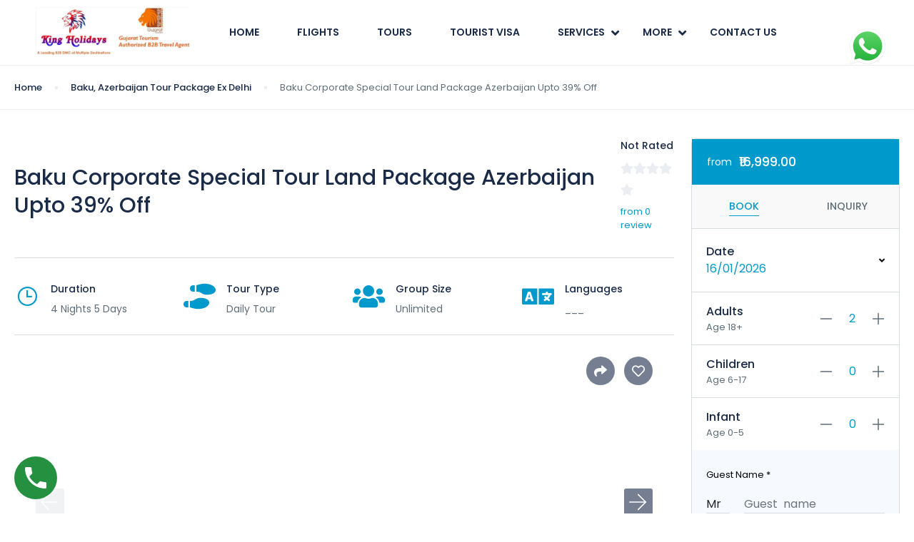

--- FILE ---
content_type: text/html; charset=UTF-8
request_url: https://kingofdmc.in/st_tour/baku-azerbaijan/
body_size: 251448
content:
<!DOCTYPE html>
<html lang="en-US" >
<head>
    <meta charset="UTF-8">
    <meta name="viewport"
          content="width=device-width, height=device-height, initial-scale=1, maximum-scale=2, minimum-scale=1 , user-scalable=0">
    <meta name="theme-color" content="#1a2b48"/>
    <meta name="robots" content="follow"/>
    <meta http-equiv="x-ua-compatible" content="IE=edge">
            <meta name="traveler" content="3.0.3"/>      <link rel="profile" href="http://gmpg.org/xfn/11">
    <link rel="pingback" href="https://kingofdmc.in/xmlrpc.php">
    <link rel="preload" as="font">
        <meta name='robots' content='index, follow, max-image-preview:large, max-snippet:-1, max-video-preview:-1' />

	<!-- This site is optimized with the Yoast SEO plugin v26.7 - https://yoast.com/wordpress/plugins/seo/ -->
	<title>Baku Corporate Special Tour Land Package Azerbaijan Upto 39% Off - kingofdmc.in</title>
	<meta name="description" content="Best B2B Baku Azerbaijan DMC Luxury Holiday Packages, Land Tours, All Inclusive Cheapest Deals for Corporate FIT, Groups, Bachelor, Party Lover +918200079880" />
	<link rel="canonical" href="https://kingofdmc.in/st_tour/baku-azerbaijan/" />
	<meta property="og:locale" content="en_US" />
	<meta property="og:type" content="article" />
	<meta property="og:title" content="Baku Corporate Special Tour Land Package Azerbaijan Upto 39% Off - kingofdmc.in" />
	<meta property="og:description" content="Best B2B Baku Azerbaijan DMC Luxury Holiday Packages, Land Tours, All Inclusive Cheapest Deals for Corporate FIT, Groups, Bachelor, Party Lover +918200079880" />
	<meta property="og:url" content="https://kingofdmc.in/st_tour/baku-azerbaijan/" />
	<meta property="og:site_name" content="kingofdmc.in" />
	<meta property="article:modified_time" content="2023-01-06T06:09:21+00:00" />
	<meta property="og:image" content="https://kingofdmc.in/wp-content/uploads/2022/09/45.jpg" />
	<meta property="og:image:width" content="669" />
	<meta property="og:image:height" content="446" />
	<meta property="og:image:type" content="image/jpeg" />
	<meta name="twitter:card" content="summary_large_image" />
	<meta name="twitter:label1" content="Est. reading time" />
	<meta name="twitter:data1" content="1 minute" />
	<script type="application/ld+json" class="yoast-schema-graph">{"@context":"https://schema.org","@graph":[{"@type":"WebPage","@id":"https://kingofdmc.in/st_tour/baku-azerbaijan/","url":"https://kingofdmc.in/st_tour/baku-azerbaijan/","name":"Baku Corporate Special Tour Land Package Azerbaijan Upto 39% Off - kingofdmc.in","isPartOf":{"@id":"https://kingofdmc.in/#website"},"primaryImageOfPage":{"@id":"https://kingofdmc.in/st_tour/baku-azerbaijan/#primaryimage"},"image":{"@id":"https://kingofdmc.in/st_tour/baku-azerbaijan/#primaryimage"},"thumbnailUrl":"https://kingofdmc.in/wp-content/uploads/2022/09/45.jpg","datePublished":"2022-09-23T18:43:29+00:00","dateModified":"2023-01-06T06:09:21+00:00","description":"Best B2B Baku Azerbaijan DMC Luxury Holiday Packages, Land Tours, All Inclusive Cheapest Deals for Corporate FIT, Groups, Bachelor, Party Lover +918200079880","breadcrumb":{"@id":"https://kingofdmc.in/st_tour/baku-azerbaijan/#breadcrumb"},"inLanguage":"en-US","potentialAction":[{"@type":"ReadAction","target":["https://kingofdmc.in/st_tour/baku-azerbaijan/"]}]},{"@type":"ImageObject","inLanguage":"en-US","@id":"https://kingofdmc.in/st_tour/baku-azerbaijan/#primaryimage","url":"https://kingofdmc.in/wp-content/uploads/2022/09/45.jpg","contentUrl":"https://kingofdmc.in/wp-content/uploads/2022/09/45.jpg","width":669,"height":446,"caption":"Baku Gabala Tour by King Holidays B2B DMC"},{"@type":"BreadcrumbList","@id":"https://kingofdmc.in/st_tour/baku-azerbaijan/#breadcrumb","itemListElement":[{"@type":"ListItem","position":1,"name":"Home","item":"https://kingofdmc.in/"},{"@type":"ListItem","position":2,"name":"Baku Corporate Special Tour Land Package Azerbaijan Upto 39% Off"}]},{"@type":"WebSite","@id":"https://kingofdmc.in/#website","url":"https://kingofdmc.in/","name":"https://kingofdmc.in/","description":"Cheapest Flight Tickets Tour Packages Cruise Visa Provider","publisher":{"@id":"https://kingofdmc.in/#organization"},"alternateName":"https://kingofdmc.com/","potentialAction":[{"@type":"SearchAction","target":{"@type":"EntryPoint","urlTemplate":"https://kingofdmc.in/?s={search_term_string}"},"query-input":{"@type":"PropertyValueSpecification","valueRequired":true,"valueName":"search_term_string"}}],"inLanguage":"en-US"},{"@type":"Organization","@id":"https://kingofdmc.in/#organization","name":"King Holidays B2B DMC","alternateName":"King Holidays Visa Solutions","url":"https://kingofdmc.in/","logo":{"@type":"ImageObject","inLanguage":"en-US","@id":"https://kingofdmc.in/#/schema/logo/image/","url":"https://kingofdmc.in/wp-content/uploads/2022/08/king-logo-4.jpg","contentUrl":"https://kingofdmc.in/wp-content/uploads/2022/08/king-logo-4.jpg","width":720,"height":717,"caption":"King Holidays B2B DMC"},"image":{"@id":"https://kingofdmc.in/#/schema/logo/image/"}}]}</script>
	<!-- / Yoast SEO plugin. -->


<link rel='dns-prefetch' href='//maps.googleapis.com' />
<link rel='dns-prefetch' href='//www.googletagmanager.com' />
<link rel='dns-prefetch' href='//fonts.googleapis.com' />
<link rel='dns-prefetch' href='//maxst.icons8.com' />
<link rel="alternate" type="application/rss+xml" title="kingofdmc.in &raquo; Feed" href="https://kingofdmc.in/feed/" />
<link rel="alternate" type="application/rss+xml" title="kingofdmc.in &raquo; Comments Feed" href="https://kingofdmc.in/comments/feed/" />
<link rel="alternate" type="application/rss+xml" title="kingofdmc.in &raquo; Baku Corporate Special Tour Land Package Azerbaijan Upto 39% Off Comments Feed" href="https://kingofdmc.in/st_tour/baku-azerbaijan/feed/" />
<link rel="alternate" title="oEmbed (JSON)" type="application/json+oembed" href="https://kingofdmc.in/wp-json/oembed/1.0/embed?url=https%3A%2F%2Fkingofdmc.in%2Fst_tour%2Fbaku-azerbaijan%2F" />
<link rel="alternate" title="oEmbed (XML)" type="text/xml+oembed" href="https://kingofdmc.in/wp-json/oembed/1.0/embed?url=https%3A%2F%2Fkingofdmc.in%2Fst_tour%2Fbaku-azerbaijan%2F&#038;format=xml" />
<style id='wp-img-auto-sizes-contain-inline-css' type='text/css'>
img:is([sizes=auto i],[sizes^="auto," i]){contain-intrinsic-size:3000px 1500px}
/*# sourceURL=wp-img-auto-sizes-contain-inline-css */
</style>
<link rel='stylesheet' id='ht_ctc_main_css-css' href='https://kingofdmc.in/wp-content/plugins/click-to-chat-for-whatsapp/new/inc/assets/css/main.css?ver=4.35' type='text/css' media='all' />
<style id='wp-emoji-styles-inline-css' type='text/css'>

	img.wp-smiley, img.emoji {
		display: inline !important;
		border: none !important;
		box-shadow: none !important;
		height: 1em !important;
		width: 1em !important;
		margin: 0 0.07em !important;
		vertical-align: -0.1em !important;
		background: none !important;
		padding: 0 !important;
	}
/*# sourceURL=wp-emoji-styles-inline-css */
</style>
<link rel='stylesheet' id='wp-block-library-css' href='https://kingofdmc.in/wp-includes/css/dist/block-library/style.min.css?ver=6.9' type='text/css' media='all' />
<style id='classic-theme-styles-inline-css' type='text/css'>
/*! This file is auto-generated */
.wp-block-button__link{color:#fff;background-color:#32373c;border-radius:9999px;box-shadow:none;text-decoration:none;padding:calc(.667em + 2px) calc(1.333em + 2px);font-size:1.125em}.wp-block-file__button{background:#32373c;color:#fff;text-decoration:none}
/*# sourceURL=/wp-includes/css/classic-themes.min.css */
</style>
<link rel='stylesheet' id='wp-call-btn-guten-blocks-style-css' href='https://kingofdmc.in/wp-content/plugins/wp-call-button/assets/block/build/index.css?ver=085f82fba130fc4cf3057de5e2dcc820' type='text/css' media='all' />
<style id='global-styles-inline-css' type='text/css'>
:root{--wp--preset--aspect-ratio--square: 1;--wp--preset--aspect-ratio--4-3: 4/3;--wp--preset--aspect-ratio--3-4: 3/4;--wp--preset--aspect-ratio--3-2: 3/2;--wp--preset--aspect-ratio--2-3: 2/3;--wp--preset--aspect-ratio--16-9: 16/9;--wp--preset--aspect-ratio--9-16: 9/16;--wp--preset--color--black: #000000;--wp--preset--color--cyan-bluish-gray: #abb8c3;--wp--preset--color--white: #ffffff;--wp--preset--color--pale-pink: #f78da7;--wp--preset--color--vivid-red: #cf2e2e;--wp--preset--color--luminous-vivid-orange: #ff6900;--wp--preset--color--luminous-vivid-amber: #fcb900;--wp--preset--color--light-green-cyan: #7bdcb5;--wp--preset--color--vivid-green-cyan: #00d084;--wp--preset--color--pale-cyan-blue: #8ed1fc;--wp--preset--color--vivid-cyan-blue: #0693e3;--wp--preset--color--vivid-purple: #9b51e0;--wp--preset--gradient--vivid-cyan-blue-to-vivid-purple: linear-gradient(135deg,rgb(6,147,227) 0%,rgb(155,81,224) 100%);--wp--preset--gradient--light-green-cyan-to-vivid-green-cyan: linear-gradient(135deg,rgb(122,220,180) 0%,rgb(0,208,130) 100%);--wp--preset--gradient--luminous-vivid-amber-to-luminous-vivid-orange: linear-gradient(135deg,rgb(252,185,0) 0%,rgb(255,105,0) 100%);--wp--preset--gradient--luminous-vivid-orange-to-vivid-red: linear-gradient(135deg,rgb(255,105,0) 0%,rgb(207,46,46) 100%);--wp--preset--gradient--very-light-gray-to-cyan-bluish-gray: linear-gradient(135deg,rgb(238,238,238) 0%,rgb(169,184,195) 100%);--wp--preset--gradient--cool-to-warm-spectrum: linear-gradient(135deg,rgb(74,234,220) 0%,rgb(151,120,209) 20%,rgb(207,42,186) 40%,rgb(238,44,130) 60%,rgb(251,105,98) 80%,rgb(254,248,76) 100%);--wp--preset--gradient--blush-light-purple: linear-gradient(135deg,rgb(255,206,236) 0%,rgb(152,150,240) 100%);--wp--preset--gradient--blush-bordeaux: linear-gradient(135deg,rgb(254,205,165) 0%,rgb(254,45,45) 50%,rgb(107,0,62) 100%);--wp--preset--gradient--luminous-dusk: linear-gradient(135deg,rgb(255,203,112) 0%,rgb(199,81,192) 50%,rgb(65,88,208) 100%);--wp--preset--gradient--pale-ocean: linear-gradient(135deg,rgb(255,245,203) 0%,rgb(182,227,212) 50%,rgb(51,167,181) 100%);--wp--preset--gradient--electric-grass: linear-gradient(135deg,rgb(202,248,128) 0%,rgb(113,206,126) 100%);--wp--preset--gradient--midnight: linear-gradient(135deg,rgb(2,3,129) 0%,rgb(40,116,252) 100%);--wp--preset--font-size--small: 13px;--wp--preset--font-size--medium: 20px;--wp--preset--font-size--large: 36px;--wp--preset--font-size--x-large: 42px;--wp--preset--spacing--20: 0.44rem;--wp--preset--spacing--30: 0.67rem;--wp--preset--spacing--40: 1rem;--wp--preset--spacing--50: 1.5rem;--wp--preset--spacing--60: 2.25rem;--wp--preset--spacing--70: 3.38rem;--wp--preset--spacing--80: 5.06rem;--wp--preset--shadow--natural: 6px 6px 9px rgba(0, 0, 0, 0.2);--wp--preset--shadow--deep: 12px 12px 50px rgba(0, 0, 0, 0.4);--wp--preset--shadow--sharp: 6px 6px 0px rgba(0, 0, 0, 0.2);--wp--preset--shadow--outlined: 6px 6px 0px -3px rgb(255, 255, 255), 6px 6px rgb(0, 0, 0);--wp--preset--shadow--crisp: 6px 6px 0px rgb(0, 0, 0);}:where(.is-layout-flex){gap: 0.5em;}:where(.is-layout-grid){gap: 0.5em;}body .is-layout-flex{display: flex;}.is-layout-flex{flex-wrap: wrap;align-items: center;}.is-layout-flex > :is(*, div){margin: 0;}body .is-layout-grid{display: grid;}.is-layout-grid > :is(*, div){margin: 0;}:where(.wp-block-columns.is-layout-flex){gap: 2em;}:where(.wp-block-columns.is-layout-grid){gap: 2em;}:where(.wp-block-post-template.is-layout-flex){gap: 1.25em;}:where(.wp-block-post-template.is-layout-grid){gap: 1.25em;}.has-black-color{color: var(--wp--preset--color--black) !important;}.has-cyan-bluish-gray-color{color: var(--wp--preset--color--cyan-bluish-gray) !important;}.has-white-color{color: var(--wp--preset--color--white) !important;}.has-pale-pink-color{color: var(--wp--preset--color--pale-pink) !important;}.has-vivid-red-color{color: var(--wp--preset--color--vivid-red) !important;}.has-luminous-vivid-orange-color{color: var(--wp--preset--color--luminous-vivid-orange) !important;}.has-luminous-vivid-amber-color{color: var(--wp--preset--color--luminous-vivid-amber) !important;}.has-light-green-cyan-color{color: var(--wp--preset--color--light-green-cyan) !important;}.has-vivid-green-cyan-color{color: var(--wp--preset--color--vivid-green-cyan) !important;}.has-pale-cyan-blue-color{color: var(--wp--preset--color--pale-cyan-blue) !important;}.has-vivid-cyan-blue-color{color: var(--wp--preset--color--vivid-cyan-blue) !important;}.has-vivid-purple-color{color: var(--wp--preset--color--vivid-purple) !important;}.has-black-background-color{background-color: var(--wp--preset--color--black) !important;}.has-cyan-bluish-gray-background-color{background-color: var(--wp--preset--color--cyan-bluish-gray) !important;}.has-white-background-color{background-color: var(--wp--preset--color--white) !important;}.has-pale-pink-background-color{background-color: var(--wp--preset--color--pale-pink) !important;}.has-vivid-red-background-color{background-color: var(--wp--preset--color--vivid-red) !important;}.has-luminous-vivid-orange-background-color{background-color: var(--wp--preset--color--luminous-vivid-orange) !important;}.has-luminous-vivid-amber-background-color{background-color: var(--wp--preset--color--luminous-vivid-amber) !important;}.has-light-green-cyan-background-color{background-color: var(--wp--preset--color--light-green-cyan) !important;}.has-vivid-green-cyan-background-color{background-color: var(--wp--preset--color--vivid-green-cyan) !important;}.has-pale-cyan-blue-background-color{background-color: var(--wp--preset--color--pale-cyan-blue) !important;}.has-vivid-cyan-blue-background-color{background-color: var(--wp--preset--color--vivid-cyan-blue) !important;}.has-vivid-purple-background-color{background-color: var(--wp--preset--color--vivid-purple) !important;}.has-black-border-color{border-color: var(--wp--preset--color--black) !important;}.has-cyan-bluish-gray-border-color{border-color: var(--wp--preset--color--cyan-bluish-gray) !important;}.has-white-border-color{border-color: var(--wp--preset--color--white) !important;}.has-pale-pink-border-color{border-color: var(--wp--preset--color--pale-pink) !important;}.has-vivid-red-border-color{border-color: var(--wp--preset--color--vivid-red) !important;}.has-luminous-vivid-orange-border-color{border-color: var(--wp--preset--color--luminous-vivid-orange) !important;}.has-luminous-vivid-amber-border-color{border-color: var(--wp--preset--color--luminous-vivid-amber) !important;}.has-light-green-cyan-border-color{border-color: var(--wp--preset--color--light-green-cyan) !important;}.has-vivid-green-cyan-border-color{border-color: var(--wp--preset--color--vivid-green-cyan) !important;}.has-pale-cyan-blue-border-color{border-color: var(--wp--preset--color--pale-cyan-blue) !important;}.has-vivid-cyan-blue-border-color{border-color: var(--wp--preset--color--vivid-cyan-blue) !important;}.has-vivid-purple-border-color{border-color: var(--wp--preset--color--vivid-purple) !important;}.has-vivid-cyan-blue-to-vivid-purple-gradient-background{background: var(--wp--preset--gradient--vivid-cyan-blue-to-vivid-purple) !important;}.has-light-green-cyan-to-vivid-green-cyan-gradient-background{background: var(--wp--preset--gradient--light-green-cyan-to-vivid-green-cyan) !important;}.has-luminous-vivid-amber-to-luminous-vivid-orange-gradient-background{background: var(--wp--preset--gradient--luminous-vivid-amber-to-luminous-vivid-orange) !important;}.has-luminous-vivid-orange-to-vivid-red-gradient-background{background: var(--wp--preset--gradient--luminous-vivid-orange-to-vivid-red) !important;}.has-very-light-gray-to-cyan-bluish-gray-gradient-background{background: var(--wp--preset--gradient--very-light-gray-to-cyan-bluish-gray) !important;}.has-cool-to-warm-spectrum-gradient-background{background: var(--wp--preset--gradient--cool-to-warm-spectrum) !important;}.has-blush-light-purple-gradient-background{background: var(--wp--preset--gradient--blush-light-purple) !important;}.has-blush-bordeaux-gradient-background{background: var(--wp--preset--gradient--blush-bordeaux) !important;}.has-luminous-dusk-gradient-background{background: var(--wp--preset--gradient--luminous-dusk) !important;}.has-pale-ocean-gradient-background{background: var(--wp--preset--gradient--pale-ocean) !important;}.has-electric-grass-gradient-background{background: var(--wp--preset--gradient--electric-grass) !important;}.has-midnight-gradient-background{background: var(--wp--preset--gradient--midnight) !important;}.has-small-font-size{font-size: var(--wp--preset--font-size--small) !important;}.has-medium-font-size{font-size: var(--wp--preset--font-size--medium) !important;}.has-large-font-size{font-size: var(--wp--preset--font-size--large) !important;}.has-x-large-font-size{font-size: var(--wp--preset--font-size--x-large) !important;}
:where(.wp-block-post-template.is-layout-flex){gap: 1.25em;}:where(.wp-block-post-template.is-layout-grid){gap: 1.25em;}
:where(.wp-block-term-template.is-layout-flex){gap: 1.25em;}:where(.wp-block-term-template.is-layout-grid){gap: 1.25em;}
:where(.wp-block-columns.is-layout-flex){gap: 2em;}:where(.wp-block-columns.is-layout-grid){gap: 2em;}
:root :where(.wp-block-pullquote){font-size: 1.5em;line-height: 1.6;}
/*# sourceURL=global-styles-inline-css */
</style>
<link rel='stylesheet' id='contact-form-7-css' href='https://kingofdmc.in/wp-content/plugins/contact-form-7/includes/css/styles.css?ver=6.1.4' type='text/css' media='all' />
<link rel='stylesheet' id='dashicons-css' href='https://kingofdmc.in/wp-includes/css/dashicons.min.css?ver=6.9' type='text/css' media='all' />
<link rel='stylesheet' id='everest-forms-general-css' href='https://kingofdmc.in/wp-content/plugins/everest-forms/assets/css/everest-forms.css?ver=3.4.1' type='text/css' media='all' />
<link rel='stylesheet' id='jquery-intl-tel-input-css' href='https://kingofdmc.in/wp-content/plugins/everest-forms/assets/css/intlTelInput.css?ver=3.4.1' type='text/css' media='all' />
<link rel='stylesheet' id='bootstrap-css' href='https://kingofdmc.in/wp-content/themes/traveler/v3/bootstrap/css/bootstrap.min.css?ver=6.9' type='text/css' media='all' />
<link rel='stylesheet' id='sweetalert2-css-css' href='https://kingofdmc.in/wp-content/themes/traveler/v3/css/sweetalert2.css?ver=6.9' type='text/css' media='all' />
<link rel='stylesheet' id='fontawesome-css' href='https://kingofdmc.in/wp-content/themes/traveler/v3/fonts/fontawesome/css/all.min.css?ver=6.9' type='text/css' media='all' />
<link rel='stylesheet' id='google-font-css-css' href='https://fonts.googleapis.com/css?family=Poppins%3A400%2C500%2C600&#038;display=swap&#038;ver=6.9' type='text/css' media='all' />
<link rel='stylesheet' id='daterangepicker-css' href='https://kingofdmc.in/wp-content/themes/traveler/v2/js/daterangepicker/daterangepicker.css?ver=6.9' type='text/css' media='all' />
<link rel='stylesheet' id='rangeSlider-css' href='https://kingofdmc.in/wp-content/themes/traveler/v3/ion.rangeSlider/css/ion.rangeSlider.css?ver=6.9' type='text/css' media='all' />
<link rel='stylesheet' id='rangeSlider-skinHTML5-css' href='https://kingofdmc.in/wp-content/themes/traveler/v3/ion.rangeSlider/css/ion.rangeSlider.skinHTML5.css?ver=6.9' type='text/css' media='all' />
<link rel='stylesheet' id='single-hotel-detail-css' href='https://kingofdmc.in/wp-content/themes/traveler/v3/css/single-hotel-detail.css?ver=6.9' type='text/css' media='all' />
<link rel='stylesheet' id='fotorama-css' href='https://kingofdmc.in/wp-content/themes/traveler/v2/js/fotorama/fotorama.css?ver=6.9' type='text/css' media='all' />
<link rel='stylesheet' id='magnific-css' href='https://kingofdmc.in/wp-content/themes/traveler/v2/css/magnific-popup.css?ver=6.9' type='text/css' media='all' />
<link rel='stylesheet' id='awesome-line-awesome-css-css' href='https://maxst.icons8.com/vue-static/landings/line-awesome/line-awesome/1.1.0/css/line-awesome.min.css?ver=6.9' type='text/css' media='all' />
<link rel='stylesheet' id='owlcarousel-css' href='https://kingofdmc.in/wp-content/themes/traveler/v2/js/owlcarousel/assets/owl.carousel.min.css?ver=6.9' type='text/css' media='all' />
<link rel='stylesheet' id='main-css' href='https://kingofdmc.in/wp-content/themes/traveler/v3/css/main.css?ver=6.9' type='text/css' media='all' />
<link rel='stylesheet' id='layout-hotelv2-main-css' href='https://kingofdmc.in/wp-content/themes/traveler/inc/modules/layouts/elementorv2/assets/css/main.css?ver=6.9' type='text/css' media='all' />
<link rel='stylesheet' id='layout-font-icon-css' href='https://kingofdmc.in/wp-content/themes/traveler/inc/modules/layouts/cores/assets/css/traveler-icon.css?ver=6.9' type='text/css' media='all' />
<script type="text/javascript" id="jquery-core-js-extra">
/* <![CDATA[ */
var list_location = {"list":"\"\""};
var st_params = {"theme_url":"https://kingofdmc.in/wp-content/themes/traveler","locale_fullcalendar":"en","caculator_price_single_ajax":"on","site_url":"https://kingofdmc.in","load_price":"https://kingofdmc.in","ajax_url":"https://kingofdmc.in/wp-admin/admin-ajax.php","loading_url":"https://kingofdmc.in/wp-admin/images/wpspin_light.gif","st_search_nonce":"9c8f570b8e","facebook_enable":"on","facbook_app_id":"","booking_currency_precision":"2","thousand_separator":",","decimal_separator":".","currency_symbol":"\u20b9","currency_position":"left","currency_rtl_support":"","free_text":"Free","date_format":"dd/mm/yyyy","date_format_calendar":"dd/mm/yyyy","time_format":"24h","mk_my_location":"https://kingofdmc.in/wp-content/themes/traveler/img/my_location.png","locale":"en_US","header_bgr":"","text_refresh":"Refresh","date_fomat":"DD/MM/YYYY","text_loading":"Loading...","text_no_more":"No More","weather_api_key":"a82498aa9918914fa4ac5ba584a7e623","no_vacancy":"No vacancies","a_vacancy":"a vacancy","more_vacancy":"vacancies","utm":"https://shinetheme.com/utm/utm.gif","_s":"8f81fe3f2a","mclusmap":"https://kingofdmc.in/wp-content/themes/traveler/v2/images/icon_map/ico_gruop_location.svg","icon_contact_map":"https://kingofdmc.in/wp-content/themes/traveler/v2/images/markers/ico_location_3.png","text_adult":"Adult","text_adults":"Adults","text_child":"Children","text_childs":"Childrens","text_price":"Price","text_origin_price":"Origin Price","text_unavailable":"Not Available ","text_available":"Available ","text_adult_price":"Adult Price ","text_child_price":"Child Price ","text_infant_price":"Infant Price","text_update":"Update ","token_mapbox":"pk.eyJ1IjoidGhvYWluZ28iLCJhIjoiY2p3dTE4bDFtMDAweTQ5cm5rMXA5anUwMSJ9.RkIx76muBIvcZ5HDb2g0Bw","text_rtl_mapbox":"","st_icon_mapbox":"https://kingb2bdmc.com/wp-content/uploads/2022/08/tour.png","text_use_this_media":"Use this media","text_select_image":"Select Image","text_confirm_delete_item":"Are you sure want to delete this item?","text_process_cancel":"You cancelled the process","start_at_text":"Start at","end_at_text":"End at"};
var st_list_map_params = {"mk_my_location":"https://kingofdmc.in/wp-content/themes/traveler/img/my_location.png","text_my_location":"3000 m radius","text_no_result":"No Result","cluster_0":"\u003Cdiv class='cluster cluster-1'\u003ECLUSTER_COUNT\u003C/div\u003E","cluster_20":"\u003Cdiv class='cluster cluster-2'\u003ECLUSTER_COUNT\u003C/div\u003E","cluster_50":"\u003Cdiv class='cluster cluster-3'\u003ECLUSTER_COUNT\u003C/div\u003E","cluster_m1":"https://kingofdmc.in/wp-content/themes/traveler/img/map/m1.png","cluster_m2":"https://kingofdmc.in/wp-content/themes/traveler/img/map/m2.png","cluster_m3":"https://kingofdmc.in/wp-content/themes/traveler/img/map/m3.png","cluster_m4":"https://kingofdmc.in/wp-content/themes/traveler/img/map/m4.png","cluster_m5":"https://kingofdmc.in/wp-content/themes/traveler/img/map/m5.png","icon_full_screen":"https://kingofdmc.in/wp-content/themes/traveler/v2/images/icon_map/ico_fullscreen.svg","icon_my_location":"https://kingofdmc.in/wp-content/themes/traveler/v2/images/icon_map/ico_location.svg","icon_my_style":"https://kingofdmc.in/wp-content/themes/traveler/v2/images/icon_map/ico_view_maps.svg","icon_zoom_out":"https://kingofdmc.in/wp-content/themes/traveler/v2/images/icon_map/ico_maps_zoom-out.svg","icon_zoom_in":"https://kingofdmc.in/wp-content/themes/traveler/v2/images/icon_map/ico_maps_zoom_in.svg","icon_close":"https://kingofdmc.in/wp-content/themes/traveler/v2/images/icon_map/icon_close.svg"};
var st_checkout_text = {"without_pp":"Submit Request","with_pp":"Booking Now","validate_form":"Please fill all required fields","error_accept_term":"Please accept our terms and conditions","email_validate":"Email is not valid","adult_price":"Adult","child_price":"Child","infant_price":"Infant","adult":"Adult","child":"Child","infant":"Infant","price":"Price","origin_price":"Origin Price","text_unavailable":"Not Available: "};
var st_timezone = {"timezone_string":"Asia/Kolkata"};
var locale_daterangepicker = {"direction":"ltr","applyLabel":"Apply","cancelLabel":"Cancel","fromLabel":"From","toLabel":"To","customRangeLabel":"Custom","daysOfWeek":["Su","Mo","Tu","We","Th","Fr","Sa"],"monthNames":["January","February","March","April","May","June","July","August","September","October","November","December"],"firstDay":"1","today":"Today"};
var st_list_map_params = {"mk_my_location":"https://kingofdmc.in/wp-content/themes/traveler/img/my_location.png","text_my_location":"3000 m radius","text_no_result":"No Result","cluster_0":"\u003Cdiv class='cluster cluster-1'\u003ECLUSTER_COUNT\u003C/div\u003E","cluster_20":"\u003Cdiv class='cluster cluster-2'\u003ECLUSTER_COUNT\u003C/div\u003E","cluster_50":"\u003Cdiv class='cluster cluster-3'\u003ECLUSTER_COUNT\u003C/div\u003E","cluster_m1":"https://kingofdmc.in/wp-content/themes/traveler/img/map/m1.png","cluster_m2":"https://kingofdmc.in/wp-content/themes/traveler/img/map/m2.png","cluster_m3":"https://kingofdmc.in/wp-content/themes/traveler/img/map/m3.png","cluster_m4":"https://kingofdmc.in/wp-content/themes/traveler/img/map/m4.png","cluster_m5":"https://kingofdmc.in/wp-content/themes/traveler/img/map/m5.png","icon_full_screen":"https://kingofdmc.in/wp-content/themes/traveler/v2/images/icon_map/ico_fullscreen.svg","icon_my_location":"https://kingofdmc.in/wp-content/themes/traveler/v2/images/icon_map/ico_location.svg","icon_my_style":"https://kingofdmc.in/wp-content/themes/traveler/v2/images/icon_map/ico_view_maps.svg","icon_zoom_out":"https://kingofdmc.in/wp-content/themes/traveler/v2/images/icon_map/ico_maps_zoom-out.svg","icon_zoom_in":"https://kingofdmc.in/wp-content/themes/traveler/v2/images/icon_map/ico_maps_zoom_in.svg","icon_close":"https://kingofdmc.in/wp-content/themes/traveler/v2/images/icon_map/icon_close.svg"};
var st_config_partner = {"text_er_image_format":""};
var st_hotel_localize = {"booking_required_adult":"Please select adult number","booking_required_children":"Please select children number","booking_required_adult_children":"Please select Adult and  Children number","room":"Room","is_aoc_fail":"Please select the ages of children","is_not_select_date":"Please select Check-in and Check-out date","is_not_select_check_in_date":"Please select Check-in date","is_not_select_check_out_date":"Please select Check-out date","is_host_name_fail":"Please provide Host Name(s)"};
var stanalytics = {"noty":[{"icon":"home","message":"Now 1 user(s) seeing this Tour","type":"success"}],"noti_position":"topRight"};
var st_icon_picker = {"icon_list":["fa-glass","fa-music","fa-search","fa-envelope-o","fa-heart","fa-star","fa-star-o","fa-user","fa-film","fa-th-large","fa-th","fa-th-list","fa-check","fa-remove","fa-close","fa-times","fa-search-plus","fa-search-minus","fa-power-off","fa-signal","fa-gear","fa-cog","fa-trash-o","fa-home","fa-file-o","fa-clock-o","fa-road","fa-download","fa-arrow-circle-o-down","fa-arrow-circle-o-up","fa-inbox","fa-play-circle-o","fa-rotate-right","fa-repeat","fa-refresh","fa-list-alt","fa-lock","fa-flag","fa-headphones","fa-volume-off","fa-volume-down","fa-volume-up","fa-qrcode","fa-barcode","fa-tag","fa-tags","fa-book","fa-bookmark","fa-print","fa-camera","fa-font","fa-bold","fa-italic","fa-text-height","fa-text-width","fa-align-left","fa-align-center","fa-align-right","fa-align-justify","fa-list","fa-dedent","fa-outdent","fa-indent","fa-video-camera","fa-photo","fa-image","fa-picture-o","fa-pencil","fa-map-marker","fa-adjust","fa-tint","fa-edit","fa-pencil-square-o","fa-share-square-o","fa-check-square-o","fa-arrows","fa-step-backward","fa-fast-backward","fa-backward","fa-play","fa-pause","fa-stop","fa-forward","fa-fast-forward","fa-step-forward","fa-eject","fa-chevron-left","fa-chevron-right","fa-plus-circle","fa-minus-circle","fa-times-circle","fa-check-circle","fa-question-circle","fa-info-circle","fa-crosshairs","fa-times-circle-o","fa-check-circle-o","fa-ban","fa-arrow-left","fa-arrow-right","fa-arrow-up","fa-arrow-down","fa-mail-forward","fa-share","fa-expand","fa-compress","fa-plus","fa-minus","fa-asterisk","fa-exclamation-circle","fa-gift","fa-leaf","fa-fire","fa-eye","fa-eye-slash","fa-warning","fa-exclamation-triangle","fa-plane","fa-calendar","fa-random","fa-comment","fa-magnet","fa-chevron-up","fa-chevron-down","fa-retweet","fa-shopping-cart","fa-folder","fa-folder-open","fa-arrows-v","fa-arrows-h","fa-bar-chart-o","fa-bar-chart","fa-twitter-square","fa-facebook-square","fa-camera-retro","fa-key","fa-gears","fa-cogs","fa-comments","fa-thumbs-o-up","fa-thumbs-o-down","fa-star-half","fa-heart-o","fa-sign-out","fa-linkedin-square","fa-thumb-tack","fa-external-link","fa-sign-in","fa-trophy","fa-github-square","fa-upload","fa-lemon-o","fa-phone","fa-square-o","fa-bookmark-o","fa-phone-square","fa-twitter","fa-facebook-f","fa-facebook","fa-github","fa-unlock","fa-credit-card","fa-feed","fa-rss","fa-hdd-o","fa-bullhorn","fa-bell","fa-certificate","fa-hand-o-right","fa-hand-o-left","fa-hand-o-up","fa-hand-o-down","fa-arrow-circle-left","fa-arrow-circle-right","fa-arrow-circle-up","fa-arrow-circle-down","fa-globe","fa-wrench","fa-tasks","fa-filter","fa-briefcase","fa-arrows-alt","fa-group","fa-users","fa-chain","fa-link","fa-cloud","fa-flask","fa-cut","fa-scissors","fa-copy","fa-files-o","fa-paperclip","fa-save","fa-floppy-o","fa-square","fa-navicon","fa-reorder","fa-bars","fa-list-ul","fa-list-ol","fa-strikethrough","fa-underline","fa-table","fa-magic","fa-truck","fa-pinterest","fa-pinterest-square","fa-google-plus-square","fa-google-plus","fa-money","fa-caret-down","fa-caret-up","fa-caret-left","fa-caret-right","fa-columns","fa-unsorted","fa-sort","fa-sort-down","fa-sort-desc","fa-sort-up","fa-sort-asc","fa-envelope","fa-linkedin","fa-rotate-left","fa-undo","fa-legal","fa-gavel","fa-dashboard","fa-tachometer","fa-comment-o","fa-comments-o","fa-flash","fa-bolt","fa-sitemap","fa-umbrella","fa-paste","fa-clipboard","fa-lightbulb-o","fa-exchange","fa-cloud-download","fa-cloud-upload","fa-user-md","fa-stethoscope","fa-suitcase","fa-bell-o","fa-coffee","fa-cutlery","fa-file-text-o","fa-building-o","fa-hospital-o","fa-ambulance","fa-medkit","fa-fighter-jet","fa-beer","fa-h-square","fa-plus-square","fa-angle-double-left","fa-angle-double-right","fa-angle-double-up","fa-angle-double-down","fa-angle-left","fa-angle-right","fa-angle-up","fa-angle-down","fa-desktop","fa-laptop","fa-tablet","fa-mobile-phone","fa-mobile","fa-circle-o","fa-quote-left","fa-quote-right","fa-spinner","fa-circle","fa-mail-reply","fa-reply","fa-github-alt","fa-folder-o","fa-folder-open-o","fa-smile-o","fa-frown-o","fa-meh-o","fa-gamepad","fa-keyboard-o","fa-flag-o","fa-flag-checkered","fa-terminal","fa-code","fa-mail-reply-all","fa-reply-all","fa-star-half-empty","fa-star-half-full","fa-star-half-o","fa-location-arrow","fa-crop","fa-code-fork","fa-unlink","fa-chain-broken","fa-question","fa-info","fa-exclamation","fa-superscript","fa-subscript","fa-eraser","fa-puzzle-piece","fa-microphone","fa-microphone-slash","fa-shield","fa-calendar-o","fa-fire-extinguisher","fa-rocket","fa-maxcdn","fa-chevron-circle-left","fa-chevron-circle-right","fa-chevron-circle-up","fa-chevron-circle-down","fa-html5","fa-css3","fa-anchor","fa-unlock-alt","fa-bullseye","fa-ellipsis-h","fa-ellipsis-v","fa-rss-square","fa-play-circle","fa-ticket","fa-minus-square","fa-minus-square-o","fa-level-up","fa-level-down","fa-check-square","fa-pencil-square","fa-external-link-square","fa-share-square","fa-compass","fa-toggle-down","fa-caret-square-o-down","fa-toggle-up","fa-caret-square-o-up","fa-toggle-right","fa-caret-square-o-right","fa-euro","fa-eur","fa-gbp","fa-dollar","fa-usd","fa-rupee","fa-inr","fa-cny","fa-rmb","fa-yen","fa-jpy","fa-ruble","fa-rouble","fa-rub","fa-won","fa-krw","fa-bitcoin","fa-btc","fa-file","fa-file-text","fa-sort-alpha-asc","fa-sort-alpha-desc","fa-sort-amount-asc","fa-sort-amount-desc","fa-sort-numeric-asc","fa-sort-numeric-desc","fa-thumbs-up","fa-thumbs-down","fa-youtube-square","fa-youtube","fa-xing","fa-xing-square","fa-youtube-play","fa-dropbox","fa-stack-overflow","fa-instagram","fa-flickr","fa-adn","fa-bitbucket","fa-bitbucket-square","fa-tumblr","fa-tumblr-square","fa-long-arrow-down","fa-long-arrow-up","fa-long-arrow-left","fa-long-arrow-right","fa-apple","fa-windows","fa-android","fa-linux","fa-dribbble","fa-skype","fa-foursquare","fa-trello","fa-female","fa-male","fa-gittip","fa-gratipay","fa-sun-o","fa-moon-o","fa-archive","fa-bug","fa-vk","fa-weibo","fa-renren","fa-pagelines","fa-stack-exchange","fa-arrow-circle-o-right","fa-arrow-circle-o-left","fa-toggle-left","fa-caret-square-o-left","fa-dot-circle-o","fa-wheelchair","fa-vimeo-square","fa-turkish-lira","fa-try","fa-plus-square-o","fa-space-shuttle","fa-slack","fa-envelope-square","fa-wordpress","fa-openid","fa-institution","fa-bank","fa-university","fa-mortar-board","fa-graduation-cap","fa-yahoo","fa-google","fa-reddit","fa-reddit-square","fa-stumbleupon-circle","fa-stumbleupon","fa-delicious","fa-digg","fa-pied-piper","fa-pied-piper-alt","fa-drupal","fa-joomla","fa-language","fa-fax","fa-building","fa-child","fa-paw","fa-spoon","fa-cube","fa-cubes","fa-behance","fa-behance-square","fa-steam","fa-steam-square","fa-recycle","fa-automobile","fa-car","fa-cab","fa-taxi","fa-tree","fa-spotify","fa-deviantart","fa-soundcloud","fa-database","fa-file-pdf-o","fa-file-word-o","fa-file-excel-o","fa-file-powerpoint-o","fa-file-photo-o","fa-file-picture-o","fa-file-image-o","fa-file-zip-o","fa-file-archive-o","fa-file-sound-o","fa-file-audio-o","fa-file-movie-o","fa-file-video-o","fa-file-code-o","fa-vine","fa-codepen","fa-jsfiddle","fa-life-bouy","fa-life-buoy","fa-life-saver","fa-support","fa-life-ring","fa-circle-o-notch","fa-ra","fa-rebel","fa-ge","fa-empire","fa-git-square","fa-git","fa-y-combinator-square","fa-yc-square","fa-hacker-news","fa-tencent-weibo","fa-qq","fa-wechat","fa-weixin","fa-send","fa-paper-plane","fa-send-o","fa-paper-plane-o","fa-history","fa-circle-thin","fa-header","fa-paragraph","fa-sliders","fa-share-alt","fa-share-alt-square","fa-bomb","fa-soccer-ball-o","fa-futbol-o","fa-tty","fa-binoculars","fa-plug","fa-slideshare","fa-twitch","fa-yelp","fa-newspaper-o","fa-wifi","fa-calculator","fa-paypal","fa-google-wallet","fa-cc-visa","fa-cc-mastercard","fa-cc-discover","fa-cc-amex","fa-cc-paypal","fa-cc-stripe","fa-bell-slash","fa-bell-slash-o","fa-trash","fa-copyright","fa-at","fa-eyedropper","fa-paint-brush","fa-birthday-cake","fa-area-chart","fa-pie-chart","fa-line-chart","fa-lastfm","fa-lastfm-square","fa-toggle-off","fa-toggle-on","fa-bicycle","fa-bus","fa-ioxhost","fa-angellist","fa-cc","fa-shekel","fa-sheqel","fa-ils","fa-meanpath","fa-buysellads","fa-connectdevelop","fa-dashcube","fa-forumbee","fa-leanpub","fa-sellsy","fa-shirtsinbulk","fa-simplybuilt","fa-skyatlas","fa-cart-plus","fa-cart-arrow-down","fa-diamond","fa-ship","fa-user-secret","fa-motorcycle","fa-street-view","fa-heartbeat","fa-venus","fa-mars","fa-mercury","fa-intersex","fa-transgender","fa-transgender-alt","fa-venus-double","fa-mars-double","fa-venus-mars","fa-mars-stroke","fa-mars-stroke-v","fa-mars-stroke-h","fa-neuter","fa-genderless","fa-facebook-official","fa-pinterest-p","fa-whatsapp","fa-server","fa-user-plus","fa-user-times","fa-hotel","fa-bed","fa-viacoin","fa-train","fa-subway","fa-medium","fa-yc","fa-y-combinator","fa-optin-monster","fa-opencart","fa-expeditedssl","fa-battery-4","fa-battery-full","fa-battery-3","fa-battery-three-quarters","fa-battery-2","fa-battery-half","fa-battery-1","fa-battery-quarter","fa-battery-0","fa-battery-empty","fa-mouse-pointer","fa-i-cursor","fa-object-group","fa-object-ungroup","fa-sticky-note","fa-sticky-note-o","fa-cc-jcb","fa-cc-diners-club","fa-clone","fa-balance-scale","fa-hourglass-o","fa-hourglass-1","fa-hourglass-start","fa-hourglass-2","fa-hourglass-half","fa-hourglass-3","fa-hourglass-end","fa-hourglass","fa-hand-grab-o","fa-hand-rock-o","fa-hand-stop-o","fa-hand-paper-o","fa-hand-scissors-o","fa-hand-lizard-o","fa-hand-spock-o","fa-hand-pointer-o","fa-hand-peace-o","fa-trademark","fa-registered","fa-creative-commons","fa-gg","fa-gg-circle","fa-tripadvisor","fa-odnoklassniki","fa-odnoklassniki-square","fa-get-pocket","fa-wikipedia-w","fa-safari","fa-chrome","fa-firefox","fa-opera","fa-internet-explorer","fa-tv","fa-television","fa-contao","fa-500px","fa-amazon","fa-calendar-plus-o","fa-calendar-minus-o","fa-calendar-times-o","fa-calendar-check-o","fa-industry","fa-map-pin","fa-map-signs","fa-map-o","fa-map","fa-commenting","fa-commenting-o","fa-houzz","fa-vimeo","fa-black-tie","fa-fonticons","fa-reddit-alien","fa-edge","fa-credit-card-alt","fa-codiepie","fa-modx","fa-fort-awesome","fa-usb","fa-product-hunt","fa-mixcloud","fa-scribd","fa-pause-circle","fa-pause-circle-o","fa-stop-circle","fa-stop-circle-o","fa-shopping-bag","fa-shopping-basket","fa-hashtag","fa-bluetooth","fa-bluetooth-b","fa-percent","fa-gitlab","fa-wpbeginner","fa-wpforms","fa-envira","fa-universal-access","fa-wheelchair-alt","fa-question-circle-o","fa-blind","fa-audio-description","fa-volume-control-phone","fa-braille","fa-assistive-listening-systems","fa-asl-interpreting","fa-american-sign-language-interpreting","fa-deafness","fa-hard-of-hearing","fa-deaf","fa-glide","fa-glide-g","fa-signing","fa-sign-language","fa-low-vision","fa-viadeo","fa-viadeo-square","fa-snapchat","fa-snapchat-ghost","fa-snapchat-square"]};
var st_timezone = {"timezone_string":"Asia/Kolkata"};
var st_social_params = [];
//# sourceURL=jquery-core-js-extra
/* ]]> */
</script>
<script type="text/javascript" src="https://kingofdmc.in/wp-includes/js/jquery/jquery.min.js?ver=3.7.1" id="jquery-core-js"></script>
<script type="text/javascript" src="https://kingofdmc.in/wp-includes/js/jquery/jquery-migrate.min.js?ver=3.4.1" id="jquery-migrate-js"></script>
<script type="text/javascript" src="https://kingofdmc.in/wp-content/themes/traveler/v2/js/magnific-popup/jquery.magnific-popup.min.js?ver=6.9" id="magnific-js"></script>
<script type="text/javascript" src="https://maps.googleapis.com/maps/api/js?libraries=places&amp;key=AIzaSyBTaa-dSI1zXfSFpNpsZJGsXz3ihVExKOY" id="map-js"></script>

<!-- Google tag (gtag.js) snippet added by Site Kit -->
<!-- Google Analytics snippet added by Site Kit -->
<script type="text/javascript" src="https://www.googletagmanager.com/gtag/js?id=GT-KFLKDLN" id="google_gtagjs-js" async></script>
<script type="text/javascript" id="google_gtagjs-js-after">
/* <![CDATA[ */
window.dataLayer = window.dataLayer || [];function gtag(){dataLayer.push(arguments);}
gtag("set","linker",{"domains":["kingofdmc.in"]});
gtag("js", new Date());
gtag("set", "developer_id.dZTNiMT", true);
gtag("config", "GT-KFLKDLN");
//# sourceURL=google_gtagjs-js-after
/* ]]> */
</script>
<link rel="https://api.w.org/" href="https://kingofdmc.in/wp-json/" /><link rel="EditURI" type="application/rsd+xml" title="RSD" href="https://kingofdmc.in/xmlrpc.php?rsd" />
<meta name="generator" content="WordPress 6.9" />
<meta name="generator" content="Everest Forms 3.4.1" />
<link rel='shortlink' href='https://kingofdmc.in/?p=1211' />
<meta name="generator" content="Site Kit by Google 1.170.0" /><!-- This website uses the WP Call Button plugin to generate more leads. --><style type="text/css">.wp-call-button{display: block; position: fixed; text-decoration: none; z-index: 9999999999;width: 60px; height: 60px; border-radius: 50%;/*transform: scale(0.8);*/  left: 20px;  bottom: 20px; background: url( [data-uri] ) center/30px 30px no-repeat #269041 !important;}</style><meta name="ti-site-data" content="[base64]" /><link rel="icon"  type="image/jpeg"  href="https://kingofdmc.in/wp-content/uploads/2022/08/KING-HOLIDAYS-B2B-DMC-LOGO.jpeg"><meta name="generator" content="Elementor 3.34.1; features: additional_custom_breakpoints; settings: css_print_method-external, google_font-enabled, font_display-auto">
			<style>
				.e-con.e-parent:nth-of-type(n+4):not(.e-lazyloaded):not(.e-no-lazyload),
				.e-con.e-parent:nth-of-type(n+4):not(.e-lazyloaded):not(.e-no-lazyload) * {
					background-image: none !important;
				}
				@media screen and (max-height: 1024px) {
					.e-con.e-parent:nth-of-type(n+3):not(.e-lazyloaded):not(.e-no-lazyload),
					.e-con.e-parent:nth-of-type(n+3):not(.e-lazyloaded):not(.e-no-lazyload) * {
						background-image: none !important;
					}
				}
				@media screen and (max-height: 640px) {
					.e-con.e-parent:nth-of-type(n+2):not(.e-lazyloaded):not(.e-no-lazyload),
					.e-con.e-parent:nth-of-type(n+2):not(.e-lazyloaded):not(.e-no-lazyload) * {
						background-image: none !important;
					}
				}
			</style>
			<!-- Google Tag Manager -->
<script>(function(w,d,s,l,i){w[l]=w[l]||[];w[l].push({'gtm.start':
new Date().getTime(),event:'gtm.js'});var f=d.getElementsByTagName(s)[0],
j=d.createElement(s),dl=l!='dataLayer'?'&l='+l:'';j.async=true;j.src=
'https://www.googletagmanager.com/gtm.js?id='+i+dl;f.parentNode.insertBefore(j,f);
})(window,document,'script','dataLayer','GTM-NV8HMJM');</script>
<!-- End Google Tag Manager -->
<meta name="DC.title" content="Best Tour Operator in Ahmedabad" />
<meta name="geo.region" content="IN-GJ" />
<meta name="geo.placename" content="ahmedabad" />
<meta name="geo.position" content="23.0124784;72.4530038" />
<meta name="ICBM" content="23.0124784; 72.4530038" />
<meta property="og:type" content="website">
<meta property="og:title" content="Best Tour Operator, B2B DMC in Ahmedabad">
<meta property="og:url" content="https://kingofdmc.in/">
<meta property="og:image" content="https://kingofdmc.in/wp-content/uploads/2022/09/Dubai-UAE.jpg">
<meta property="og:description" content="King Holidays B2B DMC  is Gujarat Tourism Authorised the best tour operator in Ahmedabad, India based Travel Agency with 14+ years experience . We Provide Lowest Corporate Flight Tickets, Hotel Booking, Domestic Package & International Tour Packages, Cordelia , Dream Cruise, Royal Caribbean Cruise, Travel Insurance & Tourist Visa for all Major Countries 1 lakh+ satisfied clients, completed 15000+ tours successfully, 676 destinations, 2500+ associate travel agents.">
<!DOCTYPE html>
<script type="application/ld+json">
"@content": "Best Tour Operator B2B DMC in Ahmedabad",
	"@type": "TravelAgency",
	"name": "King Holidays B2B DMC Best Tour Operator Travel Agent Agency in Ahmedabad Gujarat India",
	"address": {
		"@type": "PostalAddress",
		"streetAddress": "238 Titanium City Mall, Near Sachin Tower, Anandnagar Road, Prahladnagar, Satellite",
		"addressLocality": "Ahmedabad",
		"addressRegion": "Guj",
		"postalCode": "380015"
	},
	"email": "b2b@kingofdmc.com",
	"telePhone": "9638938555",
	"faxNumber": "8200079880",
	"url": "http://kingofdmc.in/",
	"paymentAccepted": [ "cash", "check", "credit card", "invoice", "paypal" ],
	"openingHours": "Mo,Tu,We,Th,Fr,Sa 10:00-21:00",
	"openingHoursSpecification": [ {
		"@type": "OpeningHoursSpecification",
		"dayOfWeek": [
			"Monday",
			"Tuesday",
			"Wednesday",
			"Thursday",
			"Friday",
			"Saturday"
		],
		"opens": "10:00",
		"closes": "21:00"
	} ],
	"geo": {
		"@type": "GeoCoordinates",
		"latitude": "23.0124784",
		"longitude": "72.4530038"
	},
	"priceRange":"$"
</script>
</script>
<!-- Google Tag Manager -->
<script>(function(w,d,s,l,i){w[l]=w[l]||[];w[l].push({'gtm.start':
new Date().getTime(),event:'gtm.js'});var f=d.getElementsByTagName(s)[0],
j=d.createElement(s),dl=l!='dataLayer'?'&l='+l:'';j.async=true;j.src=
'https://www.googletagmanager.com/gtm.js?id='+i+dl;f.parentNode.insertBefore(j,f);
})(window,document,'script','dataLayer','GTM-P7LG2FK');</script>
<!-- End Google Tag Manager -->
<!-- Google tag (gtag.js) --> <script async src="https://www.googletagmanager.com/gtag/js?id=G-ZKBJ7T7L4C"></script> <script> window.dataLayer = window.dataLayer || []; function gtag(){dataLayer.push(arguments);} gtag('js', new Date()); gtag('config', 'G-ZKBJ7T7L4C'); </script>
<meta name="ahrefs-site-verification" content="30ae336dab2ca450912ceec56d2322878e9445f71afc084914a6514158996a99">
<!-- Google tag (gtag.js) -->
<script async src="https://www.googletagmanager.com/gtag/js?id=G-ZKBJ7T7L4C"></script>
<script>
  window.dataLayer = window.dataLayer || [];
  function gtag(){dataLayer.push(arguments);}
  gtag('js', new Date());

  gtag('config', 'G-ZKBJ7T7L4C');
</script>

        <!-- Custom_css.php-->
        <style id="st_custom_css_php">
        
@media screen and (max-width: 782px) {
  html {
    margin-top: 0px !important;
  }

  .admin-bar.logged-in #header {
    padding-top: 45px;
  }

  .logged-in #header {
    margin-top: 0;
  }
}

:root {
    --main-color: #1a2b48;
    --link-color: #0099cc;
    --link-color-title: #0099cc;
    --link-color-dark: #0099cc;
    --grey-color: #5E6D77;
    --light-grey-color: #EAEEF3;
    --orange-color: #FA5636;
}

    .booking-item-rating .fa ,
    .booking-item.booking-item-small .booking-item-rating-stars,
    .comment-form .add_rating,
    .booking-item-payment .booking-item-rating-stars .fa-star,
    .st-item-rating .fa,
    li  .fa-star , li  .fa-star-o , li  .fa-star-half-o{
    color:rgba(239, 102, 20, 0)    }

.feature_class , .featured-image .featured{
 background: #ed0925;
}
.feature_class::before {
   border-color: #ed0925 #ed0925 transparent transparent;
}
.feature_class::after {
    border-color: #ed0925 transparent #ed0925 #ed0925;
}
.featured_single .feature_class::before{
   border-color: transparent #ed0925 transparent transparent;
}
.item-nearby .st_featured::before {
    border-color: transparent transparent #ed0925 #ed0925;
}
.item-nearby .st_featured::after {
   border-color: #ed0925 #ed0925 #ed0925 transparent  ;
}

.st_sale_class{
    background-color: #3366cc;
}
.st_sale_class.st_sale_paper * {color: #3366cc }
.st_sale_class .st_star_label_sale_div::after,.st_sale_label_1::before{
    border-color: #3366cc transparent transparent #3366cc ;
}

.btn.active.focus, .btn.active:focus, .btn.focus, .btn:active.focus, .btn:active:focus, .btn:focus {
  outline: none;
}

.st_sale_class .st_star_label_sale_div::after{
border-color: #3366cc


        </style>
        <!-- End Custom_css.php-->
        <!-- start css hook filter -->
        <style type="text/css" id="st_custom_css">
                </style>
        <!-- end css hook filter -->
        <!-- css disable javascript -->
                <style type="text/css" id="st_enable_javascript">
        .search-tabs-bg > .tabbable >.tab-content > .tab-pane{display: none; opacity: 0;}.search-tabs-bg > .tabbable >.tab-content > .tab-pane.active{display: block;opacity: 1;}.search-tabs-to-top { margin-top: -120px;}        </style>

        <style>
                </style>
        
        <!-- Begin Custom CSS        -->
        <style>
                    </style>
        <!-- End Custom CSS -->
                <!-- HTML5 Shim and Respond.js IE8 support of HTML5 elements and media queries -->
        <!-- WARNING: Respond.js doesn't work if you view the page via file:// -->
        <!--[if lt IE 9]>
        <script src="https://oss.maxcdn.com/html5shiv/3.7.2/html5shiv.min.js"></script>
        <script src="https://oss.maxcdn.com/respond/1.4.2/respond.min.js"></script>
        <![endif]-->
                    <meta name="description" content="Cheapest Flight Tickets Tour Packages Cruise Visa Provider">
            <meta name="keywords" content="King Holidays B2B DMC has been an Ahmedabad based Travel Agency for 14+ years. Provide Lowest Corporate Flight Tickets, Domestic &amp; International Tour Packages, Cordelia , Dream Cruise, Royal Caribbean Cruise &amp; All type of Visas

King Holidays B2B DMC  provides best B2B Rates for Domestic Destinations. King Holidays offer best Unbeatable Lowest B2B Rate for Rann of Utsav, Unity of Statue Gujarat , Goa, Rajasthan , Kashmir ,   Uttarakhand, Andaman &amp; Nicobar,  South India , Bhutan, Kathmandu Nepal, Himachal Pradesh since 14 years.

King Holidays B2B DMC  provides best B2B Rates for International Destinations. King Holidays offer Unbeatable Lowest B2B Rate  for Australia, Dubai, Abu Dhabi, Singapore, Malaysia, Vietnam, Maldives, Honk Kong, Bali Indonesia, Mauritius, Sri Lanka, South Africa, Japan, Thailand, Turkey, Almaty, Baku Azerbaijan, Europe, New Zealand since 14 years.

Pre Purchased B2B Rate, Unbeatable Discounted Corporate Deals, Gujarat Tourism Authorized Tour Operator by King Holidays B2B DMC Contact +919638938555 visit our website for more details https://kingofdmc.in/">
            <meta name="title" content="Cheapest Corporate Flight Ticket Booking, Lowest Rate Guaranteed for Hotels, Tours, Cruise, Visa">
            <meta name="st_utm" content="YTo0OntzOjE6InUiO3M6MjA6Imh0dHBzOi8va2luZ29mZG1jLmluIjtzOjE6Im4iO3M6ODoiVHJhdmVsZXIiO3M6MToidiI7czo1OiIzLjAuMyI7czoxOiJpIjtzOjE0OiIxMDMuMjQuMjAwLjE5NiI7fQ==">
            <noscript><style id="rocket-lazyload-nojs-css">.rll-youtube-player, [data-lazy-src]{display:none !important;}</style></noscript>    <script>
        // Load the SDK asynchronously
        (function (d, s, id) {
            var js, fjs = d.getElementsByTagName(s)[0];
            if (d.getElementById(id))
                return;
            js = d.createElement(s);
            js.id = id;
            js.src = "https://connect.facebook.net/en_US/sdk.js";
            fjs.parentNode.insertBefore(js, fjs);
        }(document, 'script', 'facebook-jssdk'));
        window.fbAsyncInit = function () {
            FB.init({
                appId: st_params.facbook_app_id,
                cookie: true, // enable cookies to allow the server to access
                // the session
                xfbml: true, // parse social plugins on this page
                version: 'v3.1' // use graph api version 2.8
            });

        };
    </script>
    </head>
<body class="wp-singular st_tours-template-default single single-st_tours postid-1211 wp-theme-traveler  st-header-1 body-header-elementor-1 everest-forms-no-js menu_style1 search_enable_preload elementor-default elementor-kit-13 currency-usd">
<!-- Google Tag Manager (noscript) -->
<noscript><iframe src="https://www.googletagmanager.com/ns.html?id=GTM-NV8HMJM"
height="0" width="0" style="display:none;visibility:hidden"></iframe></noscript>
<!-- End Google Tag Manager (noscript) -->
<!-- Google Tag Manager (noscript) -->
<noscript><iframe src="https://www.googletagmanager.com/ns.html?id=GTM-P7LG2FK"
height="0" width="0" style="display:none;visibility:hidden"></iframe></noscript>
<!-- End Google Tag Manager (noscript) -->
<meta name="ahrefs-site-verification" content="30ae336dab2ca450912ceec56d2322878e9445f71afc084914a6514158996a99">
<header id="header">
        <div class="header d-flex justify-content-between align-items-center">
        <a href="#" class="toggle-menu"><i class="input-icon st-border-radius field-icon fa"><svg width="24px" height="24px" viewBox="0 0 24 24" version="1.1" xmlns="http://www.w3.org/2000/svg" xmlns:xlink="http://www.w3.org/1999/xlink">
    <!-- Generator: Sketch 49 (51002) - http://www.bohemiancoding.com/sketch -->
    
    <defs></defs>
    <g id="Ico_off_menu" stroke="none" stroke-width="1" fill="none" fill-rule="evenodd" stroke-linecap="round" stroke-linejoin="round">
        <g id="Group" stroke="#1A2B48" stroke-width="1.5">
            <g id="navigation-menu-4">
                <rect id="Rectangle-path" x="0.75" y="0.753" width="22.5" height="22.5" rx="1.5"></rect>
                <path d="M6.75,7.503 L17.25,7.503" id="Shape"></path>
                <path d="M6.75,12.003 L17.25,12.003" id="Shape"></path>
                <path d="M6.75,16.503 L17.25,16.503" id="Shape"></path>
            </g>
        </g>
    </g>
</svg></i></a>
        <div class="header-left d-flex align-items-center">
                        <a href="https://kingofdmc.in/" class="logo d-none d-sm-block d-md-block">
                <img src="data:image/svg+xml,%3Csvg%20xmlns='http://www.w3.org/2000/svg'%20viewBox='0%200%200%200'%3E%3C/svg%3E" alt="Cheapest Flight Tickets Tour Packages Cruise Visa Provider" data-lazy-src="https://kingofdmc.in/wp-content/uploads/2022/08/KING-HOLIDAYS-B2B-DMC-LOGO.jpeg"><noscript><img src="https://kingofdmc.in/wp-content/uploads/2022/08/KING-HOLIDAYS-B2B-DMC-LOGO.jpeg" alt="Cheapest Flight Tickets Tour Packages Cruise Visa Provider"></noscript>
            </a>
            <a href="https://kingofdmc.in/" class="logo  d-block d-sm-none d-md-none">
                <img src="data:image/svg+xml,%3Csvg%20xmlns='http://www.w3.org/2000/svg'%20viewBox='0%200%200%200'%3E%3C/svg%3E" alt="Cheapest Flight Tickets Tour Packages Cruise Visa Provider" data-lazy-src="https://kingofdmc.in/wp-content/uploads/2022/08/KING-HOLIDAYS-B2B-DMC-LOGO.jpeg"><noscript><img src="https://kingofdmc.in/wp-content/uploads/2022/08/KING-HOLIDAYS-B2B-DMC-LOGO.jpeg" alt="Cheapest Flight Tickets Tour Packages Cruise Visa Provider"></noscript>
            </a>
            <nav id="st-main-menu">
                <a href="" class="back-menu"><i class="fas fa-angle-left"></i></i></a>
                <ul id="main-menu" class="menu main-menu"><li id="menu-item-741" class="menu-item menu-item-type-post_type menu-item-object-page menu-item-home menu-item-741"><a class="" href="https://kingofdmc.in/">Home</a></li>
<li id="menu-item-1746" class="menu-item menu-item-type-post_type menu-item-object-page menu-item-1746"><a class="" href="https://kingofdmc.in/flights/">Flights</a></li>
<li id="menu-item-744" class="menu-item menu-item-type-post_type menu-item-object-page menu-item-744"><a class="" href="https://kingofdmc.in/tour-search/">Tours</a></li>
<li id="menu-item-1773" class="menu-item menu-item-type-post_type menu-item-object-page menu-item-1773"><a class="" href="https://kingofdmc.in/tourist-visa/">Tourist Visa</a></li>
<li id="menu-item-1755" class="menu-item menu-item-type-post_type menu-item-object-page menu-item-has-children menu-item-1755"><a class="" href="https://kingofdmc.in/sightseeing/">Services<i class='fa fa-angle-down'></i></a>
<ul class="menu-dropdown">
	<li id="menu-item-743" class="menu-item menu-item-type-post_type menu-item-object-page menu-item-743 "><a class="" href="https://kingofdmc.in/hotels-search/">Hotels</a></li>
	<li id="menu-item-1748" class="menu-item menu-item-type-post_type menu-item-object-page menu-item-1748 "><a class="" href="https://kingofdmc.in/cruise-booking/">Cruise Booking</a></li>
	<li id="menu-item-742" class="menu-item menu-item-type-post_type menu-item-object-page menu-item-742 "><a class="" href="https://kingofdmc.in/activity-search/">Sightseeing</a></li>
</ul>
</li>
<li id="menu-item-745" class="menu-item menu-item-type-custom menu-item-object-custom menu-item-has-children menu-item-745"><a class="" href="#">More<i class='fa fa-angle-down'></i></a>
<ul class="menu-dropdown">
	<li id="menu-item-746" class="menu-item menu-item-type-post_type menu-item-object-page menu-item-746 "><a class="" href="https://kingofdmc.in/about-us-2/">About Us</a></li>
	<li id="menu-item-747" class="menu-item menu-item-type-post_type menu-item-object-page menu-item-747 "><a class="" href="https://kingofdmc.in/blogs/">Blogs</a></li>
	<li id="menu-item-749" class="menu-item menu-item-type-post_type menu-item-object-page menu-item-749 "><a class="" href="https://kingofdmc.in/faqs/">FAQs</a></li>
	<li id="menu-item-751" class="menu-item menu-item-type-post_type menu-item-object-page menu-item-751 "><a class="" href="https://kingofdmc.in/register/">Register</a></li>
	<li id="menu-item-1774" class="menu-item menu-item-type-post_type menu-item-object-page menu-item-1774 "><a class="" href="https://kingofdmc.in/become-partner/">Become Partner</a></li>
	<li id="menu-item-3817" class="menu-item menu-item-type-post_type menu-item-object-page menu-item-3817 "><a class="" href="https://kingofdmc.in/terms-conditions/">Terms &#038; Conditions</a></li>
	<li id="menu-item-3818" class="menu-item menu-item-type-post_type menu-item-object-page menu-item-privacy-policy menu-item-3818 "><a class="" href="https://kingofdmc.in/privacy-policy/">Privacy Policy</a></li>
	<li id="menu-item-3839" class="menu-item menu-item-type-post_type menu-item-object-page menu-item-3839 "><a class="" href="https://kingofdmc.in/easy-refund-policy/">Easy Refund Policy</a></li>
</ul>
</li>
<li id="menu-item-748" class="menu-item menu-item-type-post_type menu-item-object-page menu-item-748"><a class="" href="https://kingofdmc.in/contact-us-2/">Contact Us</a></li>
</ul>            </nav>
        </div>
        <div class="header-right">
                    </div>
    </div>
</header>
                <div id="st-content-wrapper" class="st-single-tour style-2">
                    <div class="st-breadcrumb hidden-xs  d-none d-sm-block">
            <div class="container">
                <ul>
                    <li><a href="https://kingofdmc.in">Home</a></li><li><a href="https://kingofdmc.in/tour-search/?location_id=1319&#038;location_name=Baku,%20Azerbaijan%20Tour%20Package%20Ex%20Delhi">Baku, Azerbaijan Tour Package Ex Delhi</a></li><li class="active">Baku Corporate Special Tour Land Package Azerbaijan Upto 39% Off</li> </ul>
            </div>
        </div>
                    <div class="container">
                <div class="st-hotel-content">
                    <div class="hotel-target-book-mobile d-flex justify-content-between align-items-center">
                        <div class="price-wrapper">
                            from <span class="price"><span class="text-lg lh1em item "> ₹16,999.00</span></span>                        </div>
                                                    <a href=""
                            class="btn btn-mpopup btn-green">Book Now</a>
                                                </div>
                </div>
            
            </div>


            <div class="st-tour-content">
                <div class="container">
                    <div class="row">
                        <div class="col-12 col-sm-9 col-md-9">
                            <div class="st-service-header d-flex justify-content-between align-items-center">
                                <div class="left">
                                    <h1 class="st-heading">Baku Corporate Special Tour Land Package Azerbaijan Upto 39% Off</h1>
                                    <div class="sub-heading">
                                                                            </div>
                                </div>
                                <div class="right d-none d-sm-block">
                                    <div class="review-score style-2">
                                        <span class="head-rating">Not Rated</span>
                                        <div class="st-stars style-2">
    <i class="fa fa-star grey"></i><i class="fa fa-star grey"></i><i class="fa fa-star grey"></i><i class="fa fa-star grey"></i><i class="fa fa-star grey"></i></div>

                                        <p class="st-link">from 0 review</p>
                                    </div>
                                </div>
                            </div>
                            <!-- Tour Infor -->
                            <!--Tour Info-->
<div class="st-service-feature">
    <div class="row">
        <div class="col-6 col-sm-3">
            <div class="item d-flex align-items-center">
                <div class="icon">
                    <i class="lar la-clock"></i>                </div>
                <div class="info">
                    <h4 class="name">Duration</h4>
                    <p class="value">
                        4 Nights 5 Days                    </p>
                </div>
            </div>
        </div>
        <div class="col-6 col-sm-3">
            <div class="item d-flex align-items-center">
                <div class="icon">
                    <i class="fas fa-shoe-prints"></i>                </div>
                <div class="info">
                    <h4 class="name">Tour Type</h4>
                    <p class="value">
                        Daily Tour                    </p>
                </div>
            </div>
        </div>
        <div class="col-6 col-sm-3">
            <div class="item d-flex align-items-center">
                <div class="icon">
                    <i class="fas fa-users"></i>                </div>
                <div class="info">
                    <h4 class="name">Group Size</h4>
                    <p class="value">
                        Unlimited                    </p>
                </div>
            </div>
        </div>
        <div class="col-6 col-sm-3">
            <div class="item d-flex align-items-center">
                <div class="icon">
                    <i class="fas fa-language"></i>                </div>
                <div class="info">
                    <h4 class="name">Languages</h4>
                    <p class="value">
                        ___                    </p>
                </div>
            </div>
        </div>
    </div>
</div>
<!--End Tour info-->                            <!--Tour Overview-->
                                    <div class="st-gallery" data-width="100%"
                data-nav="thumbs" data-allowfullscreen="true">
            <div class="fotorama" data-auto="false">
                                        <img src="data:image/svg+xml,%3Csvg%20xmlns='http://www.w3.org/2000/svg'%20viewBox='0%200%200%200'%3E%3C/svg%3E" alt="Baku Corporate Special Tour Land Package Azerbaijan Upto 39% Off" data-lazy-src="https://kingofdmc.in/wp-content/uploads/2022/09/maxresdefault-3-870x555.jpg"><noscript><img src="https://kingofdmc.in/wp-content/uploads/2022/09/maxresdefault-3-870x555.jpg" alt="Baku Corporate Special Tour Land Package Azerbaijan Upto 39% Off"></noscript>
                                                <img src="data:image/svg+xml,%3Csvg%20xmlns='http://www.w3.org/2000/svg'%20viewBox='0%200%200%200'%3E%3C/svg%3E" alt="Baku Corporate Special Tour Land Package Azerbaijan Upto 39% Off" data-lazy-src="https://kingofdmc.in/wp-content/uploads/2022/09/download-5-870x555.jpg"><noscript><img src="https://kingofdmc.in/wp-content/uploads/2022/09/download-5-870x555.jpg" alt="Baku Corporate Special Tour Land Package Azerbaijan Upto 39% Off"></noscript>
                                                <img src="data:image/svg+xml,%3Csvg%20xmlns='http://www.w3.org/2000/svg'%20viewBox='0%200%200%200'%3E%3C/svg%3E" alt="Baku Corporate Special Tour Land Package Azerbaijan Upto 39% Off" data-lazy-src="https://kingofdmc.in/wp-content/uploads/2022/09/Absheron-Peninsula-Baku-870x555.jpg"><noscript><img src="https://kingofdmc.in/wp-content/uploads/2022/09/Absheron-Peninsula-Baku-870x555.jpg" alt="Baku Corporate Special Tour Land Package Azerbaijan Upto 39% Off"></noscript>
                                                <img src="data:image/svg+xml,%3Csvg%20xmlns='http://www.w3.org/2000/svg'%20viewBox='0%200%200%200'%3E%3C/svg%3E" alt="Baku Corporate Special Tour Land Package Azerbaijan Upto 39% Off" data-lazy-src="https://kingofdmc.in/wp-content/uploads/2022/09/image-largejpg-870x555.jpg"><noscript><img src="https://kingofdmc.in/wp-content/uploads/2022/09/image-largejpg-870x555.jpg" alt="Baku Corporate Special Tour Land Package Azerbaijan Upto 39% Off"></noscript>
                                    </div>
            <div class="shares dropdown">
                <a href="#" class="share-item social-share">
                    <i class="fas fa-share"></i>
                </a>
                <ul class="share-wrapper">
                    <li><a class="facebook"
                            href="https://www.facebook.com/sharer/sharer.php?u=https://kingofdmc.in/st_tour/baku-azerbaijan/&amp;title=Baku Corporate Special Tour Land Package Azerbaijan Upto 39% Off"
                            target="_blank" rel="noopener" original-title="Facebook"><i class="fab fa-facebook-f"></i></a></li>
                    <li><a class="twitter"
                            href="https://twitter.com/share?url=https://kingofdmc.in/st_tour/baku-azerbaijan/&amp;title=Baku Corporate Special Tour Land Package Azerbaijan Upto 39% Off"
                            target="_blank" rel="noopener" original-title="Twitter"><i class="fab fa-twitter"></i></a></li>
                    <li><a class="no-open pinterest"
                        href="http://pinterest.com/pin/create/bookmarklet/?url=https://kingofdmc.in/st_tour/baku-azerbaijan/&is_video=false&description=Baku Corporate Special Tour Land Package Azerbaijan Upto 39% Off&media=https://kingofdmc.in/wp-content/uploads/2022/09/45.jpg"
                            target="_blank" rel="noopener" original-title="Pinterest"><i class="fab fa-pinterest-p"></i></a></li>
                    <li><a class="linkedin"
                            href="https://www.linkedin.com/shareArticle?mini=true&amp;url=https://kingofdmc.in/st_tour/baku-azerbaijan/&amp;title=Baku Corporate Special Tour Land Package Azerbaijan Upto 39% Off"
                            target="_blank" rel="noopener" original-title="LinkedIn"><i class="fab fa-linkedin-in"></i></a></li>
                </ul>
                                        <a href="javascript: void(0)" class="share-item like-it" data-bs-toggle="modal" data-bs-target="#st-login-form"
           data-type="st_tours"
           data-id="1211"><i class="far fa-heart"></i></a>
                    </div>
        </div>
                                    <div class="accordion-item">
    <h2 class="st-heading-section" id="headingDescription">
    <button class="accordion-button" type="button" data-bs-toggle="collapse" data-bs-target="#collapseDescription" aria-expanded="true" aria-controls="collapseDescription">
        Description    </button>
    </h2>
    <div id="collapseDescription" class="accordion-collapse collapse show" aria-labelledby="headingDescription" data-bs-parent="#headingDescription">
        <div class="accordion-body">
                        <div class="st-description" data-toggle-section="st-description" data-show-all="st-description"
                    data-height="120">
                <div class="d7sCQ kp-header" data-hveid="CIEBEAA" data-ved="2ahUKEwjPorjyxav6AhVRTGwGHZplDLMQ4JEHegUIgQEQAA">
<div class="fYOrjf kp-hc">
<div class="Hhmu2e wDYxhc NFQFxe viOShc LKPcQc" lang="en-IN" data-md="16" data-hveid="CIIBEAA" data-ved="2ahUKEwjPorjyxav6AhVRTGwGHZplDLMQhyh6BQiCARAA">
<div class="Ftghae iirjIb DaSCDf">
<div class="SPZz6b">
<div class="d7sCQ kp-header" data-hveid="CIEBEAA" data-ved="2ahUKEwjPorjyxav6AhVRTGwGHZplDLMQ4JEHegUIgQEQAA">
<div class="fYOrjf kp-hc">
<div class="Hhmu2e wDYxhc NFQFxe viOShc LKPcQc" lang="en-IN" data-md="16" data-hveid="CIIBEAA" data-ved="2ahUKEwjPorjyxav6AhVRTGwGHZplDLMQhyh6BQiCARAA">
<div class="Ftghae iirjIb DaSCDf">
<div class="SPZz6b">
<div class="wwUB2c PZPZlf E75vKf" data-attrid="subtitle"><a style="font-family: 'comic sans ms', sans-serif;" href="https://kingofdmc.in/tour-search/?location_name=Baku%2C+Azerbaijan&amp;location_id=1210&amp;start=07%2F12%2F2022&amp;end=10%2F12%2F2022&amp;date=07%2F12%2F2022+12%3A00+am-10%2F12%2F2022+11%3A59+pm&amp;price_range=0%3B279999&amp;taxonomy%5Bst_tour_type%5D=">Baku tour packages</a><span style="font-family: 'comic sans ms', sans-serif;"> from Mumbai, make my trip,  10 days tour package cost,  tour packages 2022, 7 days tour package  price 4,5,7,10 to 15 Days </span><a style="font-family: 'comic sans ms', sans-serif;" href="https://kingofdmc.in/tour-search/?location_name=Baku%2C+Azerbaijan&amp;location_id=1210&amp;start=07%2F12%2F2022&amp;end=10%2F12%2F2022&amp;date=07%2F12%2F2022+12%3A00+am-10%2F12%2F2022+11%3A59+pm&amp;price_range=0%3B279999&amp;taxonomy%5Bst_tour_type%5D=">Best Baku Luxury Holiday Packages</a><span style="font-family: 'comic sans ms', sans-serif;">,  land tours, all inclusive cheapest trips, Escorted Honeymoon low cost Price Deal for couple, budget family vacation with airfare, Travel From Delhi, India, Bangalore, Mumbai, Chennai, Dubai, Kerala, Nepal, Singapore, Ahmedabad, Hyderabad, Kolkata, Sri Lanka, Brisbane, Cairns, Canberra, gold coast, great barrier, Melbourne, Perth, kangaroo, Sydney, northern territory, Queensland, south, Tasmania, western </span></div>
</div>
</div>
</div>
</div>
</div>
<div class="wDYxhc" lang="en-IN" data-md="30" data-hveid="CHcQAA" data-ved="2ahUKEwjPorjyxav6AhVRTGwGHZplDLMQ6-0CegQIdxAA">
<p><span style="font-family: 'comic sans ms', sans-serif;"><a href="https://kingofdmc.in/">King Holidays B2B DMC</a> has been an Ahmedabad based Travel Agency for 12+ years. Provide Lowest Corporate Flight Tickets, Domestic &amp; International Tour Packages, Cordelia , Dream Cruise, Royal Caribbean Cruise &amp; All type of Visas </span><span style="font-family: 'comic sans ms', sans-serif;">King Holidays B2B DMC provides best B2B Rates for Domestic Destinations. King Holidays offer best Unbeatable Lowest B2B Rate for Rann of Utsav, Unity of Statue Gujarat , Goa, Rajasthan , Kashmir , Uttarakhand, Andaman &amp; Nicobar, South India , Bhutan, Kathmandu Nepal, Himachal Pradesh since 10 years.</span></p>
<p><span style="font-family: 'comic sans ms', sans-serif;">King Holidays B2B DMC provides best B2B Rates for International Destinations. King Holidays offer Unbeatable Lowest B2B Rate for Australia, Dubai, Abu Dhabi, Singapore, Malaysia, Vietnam, Maldives, Honk Kong, Bali Indonesia, Mauritius, Sri Lanka, South Africa, Japan, Thailand, Turkey, Almaty, Baku Azerbaijan, Europe, New Zealand since 10 years. </span><span style="font-family: 'comic sans ms', sans-serif;">Hotels Pre Purchased B2B Rate, Unbeatable Discounted Corporate Flights Deals, Gujarat Tourism Authorized Best Tour Operator, Travel Agent in Ahmedabad</span></p>
</div>
</div>
</div>
</div>
</div>
</div>
                                    <div class="cut-gradient"></div>
                            </div>
                            <a href="#" class="st-link block" data-show-target="st-description"
                data-text-less="View Less"
                data-text-more="View More"><span
                            class="text">View More</span><i
                            class="fa fa-caret-down ml3"></i></a>
                    </div>
    </div>
</div>                            
                            <!--End Tour Overview-->

                            <!--Tour highlight-->

                                                        <div class="st-highlight">
                                <h3 class="st-section-title">HIGHLIGHTS</h3>
                                <ul>
                                    <li>4 Nights Hotel stay as per Itinerary</li><li>Daily Breakfast</li><li>Tours as per Itinerary</li><li>Transfers as per Itinerary</li>                                </ul>
                            </div>
                                                        <!--End Tour highlight-->
                            <!--Table Discount group -->
                             <!--Table Discount group -->
 <!--End Table Discount group -->                            <!--End Table Discount group -->
                            <!--Tour program-->
                                                        <!--End Tour program-->

                            <!--Tour Include/Exclude-->
                                <div class="st-hr large"></div>
    <div class="accordion-item">
        <h2 class="st-heading-section" id="headingInExClude">
            <button class="accordion-button" type="button" data-bs-toggle="collapse" data-bs-target="#collapseInExClude" aria-expanded="true" aria-controls="collapseInExClude">
                Included/Excluded            </button>
        </h2>
        <div id="collapseInExClude" class="accordion-collapse collapse show" aria-labelledby="headingInExClude" data-bs-parent="#headingInExClude">
            <div class="accordion-body">
                <div class="row">
                                            <div class="col-lg-6">
                            <ul class="include">
                                <li><i class="input-icon st-border-radius field-icon fa"><svg height="14px" width="14px" version="1.1" id="Layer_1" xmlns="http://www.w3.org/2000/svg" xmlns:xlink="http://www.w3.org/1999/xlink" x="0px" y="0px"
     viewBox="0 0 24 24" style="enable-background:new 0 0 24 24;" xml:space="preserve">

<g fill="#2ECC71">
    <path d="M6.347,24.003c-0.601,0-1.182-0.183-1.68-0.529c-0.261-0.181-0.489-0.403-0.68-0.658L0.15,17.7
        c-0.12-0.16-0.171-0.358-0.143-0.556C0.036,16.946,0.14,16.77,0.3,16.65c0.131-0.098,0.286-0.15,0.45-0.15
        c0.235,0,0.459,0.112,0.6,0.3l3.839,5.118c0.094,0.127,0.207,0.236,0.335,0.325c0.245,0.17,0.53,0.26,0.826,0.26
        c0.086,0,0.173-0.008,0.259-0.023c0.381-0.068,0.712-0.281,0.933-0.599L22.636,0.32C22.775,0.12,23.005,0,23.25,0
        c0.154,0,0.303,0.047,0.429,0.135c0.165,0.115,0.274,0.287,0.309,0.484c0.035,0.197-0.009,0.396-0.124,0.561L8.772,22.739
        c-0.449,0.645-1.124,1.078-1.9,1.217C6.699,23.987,6.522,24.003,6.347,24.003z"/>
</g>
</svg></i>Airport Pick up &amp; Drop</li><li><i class="input-icon st-border-radius field-icon fa"><svg height="14px" width="14px" version="1.1" id="Layer_1" xmlns="http://www.w3.org/2000/svg" xmlns:xlink="http://www.w3.org/1999/xlink" x="0px" y="0px"
     viewBox="0 0 24 24" style="enable-background:new 0 0 24 24;" xml:space="preserve">

<g fill="#2ECC71">
    <path d="M6.347,24.003c-0.601,0-1.182-0.183-1.68-0.529c-0.261-0.181-0.489-0.403-0.68-0.658L0.15,17.7
        c-0.12-0.16-0.171-0.358-0.143-0.556C0.036,16.946,0.14,16.77,0.3,16.65c0.131-0.098,0.286-0.15,0.45-0.15
        c0.235,0,0.459,0.112,0.6,0.3l3.839,5.118c0.094,0.127,0.207,0.236,0.335,0.325c0.245,0.17,0.53,0.26,0.826,0.26
        c0.086,0,0.173-0.008,0.259-0.023c0.381-0.068,0.712-0.281,0.933-0.599L22.636,0.32C22.775,0.12,23.005,0,23.25,0
        c0.154,0,0.303,0.047,0.429,0.135c0.165,0.115,0.274,0.287,0.309,0.484c0.035,0.197-0.009,0.396-0.124,0.561L8.772,22.739
        c-0.449,0.645-1.124,1.078-1.9,1.217C6.699,23.987,6.522,24.003,6.347,24.003z"/>
</g>
</svg></i>4 Nights Hotel stay as per Itinerary</li><li><i class="input-icon st-border-radius field-icon fa"><svg height="14px" width="14px" version="1.1" id="Layer_1" xmlns="http://www.w3.org/2000/svg" xmlns:xlink="http://www.w3.org/1999/xlink" x="0px" y="0px"
     viewBox="0 0 24 24" style="enable-background:new 0 0 24 24;" xml:space="preserve">

<g fill="#2ECC71">
    <path d="M6.347,24.003c-0.601,0-1.182-0.183-1.68-0.529c-0.261-0.181-0.489-0.403-0.68-0.658L0.15,17.7
        c-0.12-0.16-0.171-0.358-0.143-0.556C0.036,16.946,0.14,16.77,0.3,16.65c0.131-0.098,0.286-0.15,0.45-0.15
        c0.235,0,0.459,0.112,0.6,0.3l3.839,5.118c0.094,0.127,0.207,0.236,0.335,0.325c0.245,0.17,0.53,0.26,0.826,0.26
        c0.086,0,0.173-0.008,0.259-0.023c0.381-0.068,0.712-0.281,0.933-0.599L22.636,0.32C22.775,0.12,23.005,0,23.25,0
        c0.154,0,0.303,0.047,0.429,0.135c0.165,0.115,0.274,0.287,0.309,0.484c0.035,0.197-0.009,0.396-0.124,0.561L8.772,22.739
        c-0.449,0.645-1.124,1.078-1.9,1.217C6.699,23.987,6.522,24.003,6.347,24.003z"/>
</g>
</svg></i>Daily Breakfast</li><li><i class="input-icon st-border-radius field-icon fa"><svg height="14px" width="14px" version="1.1" id="Layer_1" xmlns="http://www.w3.org/2000/svg" xmlns:xlink="http://www.w3.org/1999/xlink" x="0px" y="0px"
     viewBox="0 0 24 24" style="enable-background:new 0 0 24 24;" xml:space="preserve">

<g fill="#2ECC71">
    <path d="M6.347,24.003c-0.601,0-1.182-0.183-1.68-0.529c-0.261-0.181-0.489-0.403-0.68-0.658L0.15,17.7
        c-0.12-0.16-0.171-0.358-0.143-0.556C0.036,16.946,0.14,16.77,0.3,16.65c0.131-0.098,0.286-0.15,0.45-0.15
        c0.235,0,0.459,0.112,0.6,0.3l3.839,5.118c0.094,0.127,0.207,0.236,0.335,0.325c0.245,0.17,0.53,0.26,0.826,0.26
        c0.086,0,0.173-0.008,0.259-0.023c0.381-0.068,0.712-0.281,0.933-0.599L22.636,0.32C22.775,0.12,23.005,0,23.25,0
        c0.154,0,0.303,0.047,0.429,0.135c0.165,0.115,0.274,0.287,0.309,0.484c0.035,0.197-0.009,0.396-0.124,0.561L8.772,22.739
        c-0.449,0.645-1.124,1.078-1.9,1.217C6.699,23.987,6.522,24.003,6.347,24.003z"/>
</g>
</svg></i>Tours as per Itinerary</li><li><i class="input-icon st-border-radius field-icon fa"><svg height="14px" width="14px" version="1.1" id="Layer_1" xmlns="http://www.w3.org/2000/svg" xmlns:xlink="http://www.w3.org/1999/xlink" x="0px" y="0px"
     viewBox="0 0 24 24" style="enable-background:new 0 0 24 24;" xml:space="preserve">

<g fill="#2ECC71">
    <path d="M6.347,24.003c-0.601,0-1.182-0.183-1.68-0.529c-0.261-0.181-0.489-0.403-0.68-0.658L0.15,17.7
        c-0.12-0.16-0.171-0.358-0.143-0.556C0.036,16.946,0.14,16.77,0.3,16.65c0.131-0.098,0.286-0.15,0.45-0.15
        c0.235,0,0.459,0.112,0.6,0.3l3.839,5.118c0.094,0.127,0.207,0.236,0.335,0.325c0.245,0.17,0.53,0.26,0.826,0.26
        c0.086,0,0.173-0.008,0.259-0.023c0.381-0.068,0.712-0.281,0.933-0.599L22.636,0.32C22.775,0.12,23.005,0,23.25,0
        c0.154,0,0.303,0.047,0.429,0.135c0.165,0.115,0.274,0.287,0.309,0.484c0.035,0.197-0.009,0.396-0.124,0.561L8.772,22.739
        c-0.449,0.645-1.124,1.078-1.9,1.217C6.699,23.987,6.522,24.003,6.347,24.003z"/>
</g>
</svg></i>Transfers as per Itinerary</li>                            </ul>
                        </div>
                                                                <div class="col-lg-6">
                            <ul class="exclude">
                                <li><i class="input-icon st-border-radius field-icon fa"><svg height="18px" width="18px" version="1.1" id="Layer_1" xmlns="http://www.w3.org/2000/svg" xmlns:xlink="http://www.w3.org/1999/xlink" x="0px" y="0px"
     viewBox="0 0 24 24" style="enable-background:new 0 0 24 24;" xml:space="preserve">

<g fill="#FA5636">
    <path d="M19.5,20.25c-0.2,0-0.389-0.078-0.53-0.22L12,13.061l-6.97,6.97c-0.142,0.142-0.33,0.22-0.53,0.22s-0.389-0.078-0.53-0.22
        c-0.292-0.292-0.292-0.768,0-1.061l6.97-6.97L3.97,5.03C3.828,4.889,3.75,4.7,3.75,4.5s0.078-0.389,0.22-0.53
        C4.111,3.828,4.3,3.75,4.5,3.75s0.389,0.078,0.53,0.22l6.97,6.97l6.97-6.97c0.142-0.142,0.33-0.22,0.53-0.22s0.389,0.078,0.53,0.22
        c0.142,0.141,0.22,0.33,0.22,0.53s-0.078,0.389-0.22,0.53L13.061,12l6.97,6.97c0.292,0.292,0.292,0.768,0,1.061
        C19.889,20.172,19.7,20.25,19.5,20.25z"/>
</g>
</svg></i>Flights Charges</li><li><i class="input-icon st-border-radius field-icon fa"><svg height="18px" width="18px" version="1.1" id="Layer_1" xmlns="http://www.w3.org/2000/svg" xmlns:xlink="http://www.w3.org/1999/xlink" x="0px" y="0px"
     viewBox="0 0 24 24" style="enable-background:new 0 0 24 24;" xml:space="preserve">

<g fill="#FA5636">
    <path d="M19.5,20.25c-0.2,0-0.389-0.078-0.53-0.22L12,13.061l-6.97,6.97c-0.142,0.142-0.33,0.22-0.53,0.22s-0.389-0.078-0.53-0.22
        c-0.292-0.292-0.292-0.768,0-1.061l6.97-6.97L3.97,5.03C3.828,4.889,3.75,4.7,3.75,4.5s0.078-0.389,0.22-0.53
        C4.111,3.828,4.3,3.75,4.5,3.75s0.389,0.078,0.53,0.22l6.97,6.97l6.97-6.97c0.142-0.142,0.33-0.22,0.53-0.22s0.389,0.078,0.53,0.22
        c0.142,0.141,0.22,0.33,0.22,0.53s-0.078,0.389-0.22,0.53L13.061,12l6.97,6.97c0.292,0.292,0.292,0.768,0,1.061
        C19.889,20.172,19.7,20.25,19.5,20.25z"/>
</g>
</svg></i>Visa Charges</li><li><i class="input-icon st-border-radius field-icon fa"><svg height="18px" width="18px" version="1.1" id="Layer_1" xmlns="http://www.w3.org/2000/svg" xmlns:xlink="http://www.w3.org/1999/xlink" x="0px" y="0px"
     viewBox="0 0 24 24" style="enable-background:new 0 0 24 24;" xml:space="preserve">

<g fill="#FA5636">
    <path d="M19.5,20.25c-0.2,0-0.389-0.078-0.53-0.22L12,13.061l-6.97,6.97c-0.142,0.142-0.33,0.22-0.53,0.22s-0.389-0.078-0.53-0.22
        c-0.292-0.292-0.292-0.768,0-1.061l6.97-6.97L3.97,5.03C3.828,4.889,3.75,4.7,3.75,4.5s0.078-0.389,0.22-0.53
        C4.111,3.828,4.3,3.75,4.5,3.75s0.389,0.078,0.53,0.22l6.97,6.97l6.97-6.97c0.142-0.142,0.33-0.22,0.53-0.22s0.389,0.078,0.53,0.22
        c0.142,0.141,0.22,0.33,0.22,0.53s-0.078,0.389-0.22,0.53L13.061,12l6.97,6.97c0.292,0.292,0.292,0.768,0,1.061
        C19.889,20.172,19.7,20.25,19.5,20.25z"/>
</g>
</svg></i>Personal Expenses</li><li><i class="input-icon st-border-radius field-icon fa"><svg height="18px" width="18px" version="1.1" id="Layer_1" xmlns="http://www.w3.org/2000/svg" xmlns:xlink="http://www.w3.org/1999/xlink" x="0px" y="0px"
     viewBox="0 0 24 24" style="enable-background:new 0 0 24 24;" xml:space="preserve">

<g fill="#FA5636">
    <path d="M19.5,20.25c-0.2,0-0.389-0.078-0.53-0.22L12,13.061l-6.97,6.97c-0.142,0.142-0.33,0.22-0.53,0.22s-0.389-0.078-0.53-0.22
        c-0.292-0.292-0.292-0.768,0-1.061l6.97-6.97L3.97,5.03C3.828,4.889,3.75,4.7,3.75,4.5s0.078-0.389,0.22-0.53
        C4.111,3.828,4.3,3.75,4.5,3.75s0.389,0.078,0.53,0.22l6.97,6.97l6.97-6.97c0.142-0.142,0.33-0.22,0.53-0.22s0.389,0.078,0.53,0.22
        c0.142,0.141,0.22,0.33,0.22,0.53s-0.078,0.389-0.22,0.53L13.061,12l6.97,6.97c0.292,0.292,0.292,0.768,0,1.061
        C19.889,20.172,19.7,20.25,19.5,20.25z"/>
</g>
</svg></i>Which is not mentioned in Itinerary</li>                            </ul>
                        </div>
                                    </div>
            </div>
        </div>
    </div>
                            <!--End Tour Include/Exclude-->
                                                        <!--Tour Map-->
                                                            <div class="st-hr large st-height2"></div>
                                <div class="st-map-wrapper">
                                                                        <div class="st-flex space-between">
                                        <h2 class="st-heading-section mg0">Tour's Location</h2>
                                                                            </div>
                                                                                                                <div class="st-map mt30">
                                            <div class="google-map gmap3" id="list_map"
                                                data-data_show='{"0":{"id":1211,"name":"Baku Corporate Special Tour Land Package Azerbaijan Upto 39% Off","post_type":"st_hotel","lat":"","lng":"","icon_mk":"https:\/\/kingb2bdmc.com\/wp-content\/uploads\/2022\/08\/tour.png","content_html":"<div class=\"item-service-map\"><div class=\"thumb\"><a href=\"\"><img src=\"https:\/\/kingofdmc.in\/wp-content\/uploads\/2022\/09\/45.jpg\" alt=\"Baku Corporate Special Tour Land Package Azerbaijan Upto 39% Off\" class=\"img-responsive\"  style =\"width: 150px;height:120px;object-fit: cover;\"\/>        <\/a><\/div><div class=\"content\"><h4 class=\"service-title\"><a href=\"#\">Baku Corporate Special Tour Land Package Azerbaijan Upto 39% Off<\/a><\/h4><p class=\"service-location\"><\/p><\/div><\/div>"}}'
                                                data-lat=""
                                                data-lng=""
                                                data-icon="https://kingb2bdmc.com/wp-content/uploads/2022/08/tour.png"
                                                data-zoom="1" data-disablecontrol="true"
                                                data-showcustomcontrol="true"
                                                data-style="normal">
                                            </div>
                                        </div>
                                                                    </div>
                                                        <!--End Tour Map-->

                            <!--Tour FAQ-->
                                                        <!--End Tour FAQ-->

                            <!--Review Option-->
                                                        <div class="st-hr large st-height2 st-hr-comment"></div>
                            <h2 class="st-heading-section">Reviews</h2>
                            <div id="reviews" data-toggle-section="st-reviews">
                                <div class="review-box">
                                    <div class="row">
                                        <div class="col-lg-5">
                                            <div class="review-box-score">
                                                                                        <div class="review-score">
                                                0<span class="per-total">/5</span>
                                            </div>
                                            <div class="review-score-text">Not Rated</div>
                                            <div class="review-score-base">
                                                Based on                                                <span>0 review</span>
                                            </div>
                                        </div>
                                        </div>
                                        <div class="col-lg-7">
                                            <div class="review-sumary">
                                                                                                                                                <div class="item">
                                                    <div class="label">
                                                        Excellent                                                    </div>
                                                    <div class="progress">
                                                        <div class="percent green"
                                                             style="width: 0%;"></div>
                                                    </div>
                                                    <div class="number">0</div>
                                                </div>
                                                                                                <div class="item">
                                                    <div class="label">
                                                        Very Good                                                    </div>
                                                    <div class="progress">
                                                        <div class="percent darkgreen"
                                                             style="width: 0%;"></div>
                                                    </div>
                                                    <div class="number">0</div>
                                                </div>
                                                                                                <div class="item">
                                                    <div class="label">
                                                        Average                                                    </div>
                                                    <div class="progress">
                                                        <div class="percent yellow"
                                                             style="width: 0%;"></div>
                                                    </div>
                                                    <div class="number">0</div>
                                                </div>
                                                                                                <div class="item">
                                                    <div class="label">
                                                        Poor                                                    </div>
                                                    <div class="progress">
                                                        <div class="percent orange"
                                                             style="width: 0%;"></div>
                                                    </div>
                                                    <div class="number">0</div>
                                                </div>
                                                                                                <div class="item">
                                                    <div class="label">
                                                        Terrible                                                    </div>
                                                    <div class="progress">
                                                        <div class="percent red"
                                                             style="width: 0%;"></div>
                                                    </div>
                                                    <div class="number">0</div>
                                                </div>
                                            </div>
                                        </div>
                                    </div>
                                </div>
                                <div class="review-pagination">
                                    <div class="summary">
                                                                            </div>
                                    <div id="reviews" class="review-list">
                                                                            </div>
                                </div>
                                <div class="review-pag-wrapper">
                                    <div class="review-pag-text">
                                        Showing 1 - 0 of 0 in total                                    </div>
                                                                    </div>
                                                                    <div id="write-review">
                                        <h4 class="heading">
                                            <a href="" class="toggle-section c-main f16"
                                               data-target="st-review-form">Write a review                                                <i class="fa fa-angle-down ml5"></i></a>
                                        </h4>
                                                    <div id="respond" class="comment-respond st-border-radius comment-respond" data-toggle-section="st-review-form"
                 style="display: none">
                <h3 id="reply-title" class="comment-reply-title">Leave a reply <small><a rel="nofollow" id="cancel-comment-reply-link" href="/st_tour/baku-azerbaijan/#respond" style="display:none;">Cancel reply</a></small></h3><form action="https://kingofdmc.in/wp-comments-post.php" method="post" id="commentform" class="comment-form review-form" novalidate>
<p class="comment-notes"><span id="email-notes">Your email address will not be published.</span> Required fields are marked <span class="required">*</span></p><div class="form-wrapper">
    <div class="row">
        <div class="col-xs-12 col-sm-6">
            <div class="form-group">
                <input type="text" class="form-control"
                       name="author"
                       placeholder="Name *">
            </div>
        </div>
        <div class="col-xs-12 col-sm-6">
            <div class="form-group">
                <input type="email" class="form-control"
                       name="email"
                       placeholder="Email *">
            </div>
        </div>
        <div class="col-xs-12">
            <div class="form-group">
                <input type="text" class="form-control"
                       name="comment_title"
                       placeholder="Title">
            </div>
        </div>
    </div>
    <div class="row">
        <div class="col-xs-12 col-md-6 col-md-push-6">
            <div class="form-group review-items has-matchHeight">
                                            <div class="item">
                                <label>Services</label>
                                <input class="st_review_stats" type="hidden"
                                       name="st_review_stats[Services]">
                                <div class="rates">
                                    <i class="fa fa-star grey"></i><i class="fa fa-star grey"></i><i class="fa fa-star grey"></i><i class="fa fa-star grey"></i><i class="fa fa-star grey"></i>                                </div>
                            </div>
                                                        <div class="item">
                                <label>Location</label>
                                <input class="st_review_stats" type="hidden"
                                       name="st_review_stats[Location]">
                                <div class="rates">
                                    <i class="fa fa-star grey"></i><i class="fa fa-star grey"></i><i class="fa fa-star grey"></i><i class="fa fa-star grey"></i><i class="fa fa-star grey"></i>                                </div>
                            </div>
                                        </div>
        </div>
        <div class="col-xs-12 col-md-6 col-md-pull-6">
            <div class="form-group">
                <textarea name="comment"
                          class="form-control has-matchHeight"
                          placeholder="Content"></textarea>
            </div>
        </div>
    </div>
</div>
<p class="form-submit"><input name="submit" type="submit" id="submit" class="submit" value="Post Comment" /> <input type='hidden' name='comment_post_ID' value='1211' id='comment_post_ID' />
<input type='hidden' name='comment_parent' id='comment_parent' value='0' />
</p></form>            </div><!-- #respond -->
                                                </div>
                                                                </div>
                                                        <!--End Review Option-->
                            <div class="stoped-scroll-section"></div>
                        </div>
                        <div class="col-12 col-sm-3 col-md-3">
                                                        <div class="widgets">
                                <div class="fixed-on-mobile" id="booking-request" data-screen="992px">
                                    <div class="close-icon hide">
                                        <i class="input-icon st-border-radius field-icon fa"><svg width="24px" height="24px" viewBox="0 0 24 24" version="1.1" xmlns="http://www.w3.org/2000/svg" xmlns:xlink="http://www.w3.org/1999/xlink">
    <!-- Generator: Sketch 49 (51002) - http://www.bohemiancoding.com/sketch -->
    
    <defs></defs>
    <g id="Ico_close" stroke="none" stroke-width="1" fill="none" fill-rule="evenodd" stroke-linecap="round" stroke-linejoin="round">
        <g id="Group" stroke="#1A2B48" stroke-width="1.5">
            <g id="close">
                <path d="M0.75,23.249 L23.25,0.749" id="Shape"></path>
                <path d="M23.25,23.249 L0.75,0.749" id="Shape"></path>
            </g>
        </g>
    </g>
</svg></i>                                    </div>

                                    <!-- Booking form-->
                                    <div class="form-book-wrapper st-border-radius relative">
        <div class="loader-wrapper">
    <div class="st-loader"></div>
</div>    <div class="form-head">
        <div class="price">
        <span class="label">
            from        </span>
            <span class="value">
            <span class="text-lg lh1em item "> ₹16,999.00</span>        </span>
        </div>
    </div>
    <nav>
        <ul class="nav nav-tabs nav-fill-st" id="nav-tab" role="tablist">
            <li><a id="nav-book-tab"  class="active" data-bs-toggle="tab" href="#nav-book" role="tab" aria-controls="nav-home" aria-selected="true">Book</a></li>
            <li><a id="nav-inquirement-tab" data-bs-toggle="tab" href="#nav-inquirement" role="tab" aria-controls="nav-profile" aria-selected="false">Inquiry</a></li>
        </ul>
    </nav>
    <div class="tab-content" id="nav-tabContent">
        <div class="tab-pane fade show active" id="nav-book" role="tabpanel" aria-labelledby="nav-book-tab">
                            <form id="form-booking-inpage" method="post" action="#booking-request" class="tour-booking-form form-has-guest-name">
                    <input type="hidden" name="action" value="tours_add_to_cart">
                    <input type="hidden" name="item_id" value="1211">
                    <input type="hidden" name="type_tour"
                            value="daily_tour">
                                        <div class="form-group form-date-field form-date-search clearfix "
                            data-format="DD/MM/YYYY" data-availability-date="01/16/2026">
                                                <div class="date-wrapper d-flex align-items-center justify-content-between">
                            <div class="check-in-wrapper">
                                <label>Date</label>
                                <div class="render check-in-render">16/01/2026</div>
                                                                <span class="sts-tour-checkout-label hidden"><span> - </span><div
                                            class="render check-out-render">16/01/2026</div></span>
                            </div>
                            <i class="fa fa-angle-down arrow"></i>
                        </div>
                        <input type="text" class="check-in-input"
                                value="16/01/2026" name="check_in">
                        <input type="hidden" class="check-out-input"
                                value="16/01/2026" name="check_out">
                        <input type="text" class="check-in-out-input"
                                value="16/01/2026 12:00 am-16/01/2026 12:00 am" name="check_in_out"
                                data-action="st_get_availability_tour_frontend"
                                data-tour-id="1211" data-posttype="st_tours">
                    </div>

                                        <div class="form-group form-more-extra st-form-starttime" 
                        style="display: none">
                        <input type="hidden" data-starttime=""
                            data-checkin="16/01/2026"
                            data-checkout="16/01/2026"
                            data-tourid="1211"
                            id="starttime_hidden_load_form"  data-posttype="st_tours"/>
                        <div class="" id="starttime_box">
                            <label>Start time</label>
                            <select class="form-control st_tour_starttime" name="starttime_tour"
                                    id="starttime_tour">
                                    
                            </select>
                        </div>
                    </div>
                    <!--End starttime-->
                    <div class="form-date-search search-form">
                        
<div class="form-group form-guest-search clearfix ">
                <div class="guest-wrapper d-flex align-items-center justify-content-between">
            <div class="check-in-wrapper">
                <label>Adults</label>
                <div class="render">Age 18+</div>
            </div>
            <div class="select-wrapper">
                <div class="st-number-wrapper d-flex align-items-center justify-content-between">
                    <input type="text" name="adult_number" value="2"
                           class="form-control st-input-number adult_number" autocomplete="off" readonly data-min="2"
                           data-max="20"/>
                </div>
            </div>
        </div>
                <div class="guest-wrapper d-flex align-items-center justify-content-between">
            <div class="check-in-wrapper">
                <label>Children</label>
                <div class="render">Age 6-17</div>
            </div>
            <div class="select-wrapper">
                <div class="st-number-wrapper d-flex align-items-center justify-content-between">
                    <input type="text" name="child_number" value="0"
                           class="form-control st-input-number child_number" autocomplete="off" readonly data-min="0"
                           data-max="20"/>
                </div>
            </div>
        </div>
                <div class="guest-wrapper d-flex align-items-center justify-content-between">
            <div class="check-in-wrapper">
                <label>Infant</label>
                <div class="render">Age 0-5</div>
            </div>
            <div class="select-wrapper">
                <div class="st-number-wrapper d-flex align-items-center justify-content-between">
                    <input type="text" name="infant_number" value="0"
                           class="form-control st-input-number infant_number" autocomplete="off" readonly data-min="0"
                           data-max="20"/>
                </div>
            </div>
        </div>
        
</div>
                                <div class="guest_name_input"
            data-placeholder="Guest %d name"
            data-hide-adult="off"
            data-hide-children="off"
            >
            <label><span>Guest Name</span> <span class="required">*</span></label>
            <div class="guest_name_control">
                            </div>
            <script type="text/html" id="guest_name_control_item">
                <div class="control-item mb10">
                    <select name="guest_title[]" class="form-control">
                        <option value="mr">Mr</option>
                        <option value="miss">Miss</option>
                        <option value="mrs">Mrs</option>
                    </select>
                    <input class="form-control " placeholder="Guest  name" name="guest_name[]" value="">                </div>
            </script>
        </div>
                                                                        </div>
                    <div class="submit-group">
                        <button class="btn btn-green btn-large btn-full upper btn-book-ajax"
                                type="submit"
                                name="submit">
                            Book Now                            <i class="fa fa-spinner fa-spin d-none"></i>
                        </button>
                        <input style="display:none;" type="submit" class="btn btn-default btn-send-message" data-id="1211" name="st_send_message" value="Send message">
                    </div>
                    <div class="message-wrapper mt30">

                    </div>
                </form>
                    </div>
        <div class="tab-pane fade " id="nav-inquirement" role="tabpanel" aria-labelledby="nav-inquirement-tab">
            <div class="owner-info st-sent-mail-customer">
    <div class="loader-wrapper">
    <div class="st-loader"></div>
</div>            <div class="media form-st-send-mail">
            <form class="st_send-mail-form" method="GET" action="">
                <input type="hidden" name="type_service" value="Tours">
                <input type="hidden" name="name_service" value="Baku Corporate Special Tour Land Package Azerbaijan Upto 39% Off">
                <input type="hidden" name="email_owl" value="admin@kingofdmc.in">
                <div class="form-wrapper">
                    <div class="row">
                        <div class="col-md-12 col-xs-12">
                            <div class="form-group">
                                <input type="text" required class="form-control" name="name_st" placeholder="Name *">
                            </div>
                            <div class="form-group">
                                <input type="email" required class="form-control" name="email_st" placeholder="Email *">
                            </div>
                            <div class="form-group">
                                <input type="tel" required class="form-control" name="phone_st" placeholder="Phone">
                            </div>
                            <div class="form-group st_note_send_email">
                                <textarea name="content_st" class="form-control" placeholder="Note"></textarea>
                            </div>
                        </div>
                    </div>
                    <div class="text-center">
                        <input id="submit" type="submit"  name="submit" class="btn btn-primary btn-green upper font-small sent-email-st" value="Send">
                    </div>
                    <div class="message-wrapper-sendemail mt30"></div>
                </div>
            </form>
        </div>
    </div>                                    </div>
    </div>
</div>                                    <!-- EndBooking form -->


                                    
                                    <div class="owner-info d-none d-sm-block widget-box st-border-radius">
    <h4 class="heading">Owner</h4>
    <div class="media d-flex align-items-center">
        <div class="media-left">
                        <a href="https://kingofdmc.in/author/admin/">
                <img alt='Cheapest Flight Tickets Tour Packages Cruise Visa Provider' src="data:image/svg+xml,%3Csvg%20xmlns='http://www.w3.org/2000/svg'%20viewBox='0%200%2060%2060'%3E%3C/svg%3E" data-lazy-srcset='https://secure.gravatar.com/avatar/407b74162414a723fe505e78e4f321c7ba0fe8e4f224ac581aaed682e617b3e3?s=120&#038;d=mm&#038;r=g 2x' class='avatar avatar-60 photo' height='60' width='60' decoding='async' data-lazy-src="https://secure.gravatar.com/avatar/407b74162414a723fe505e78e4f321c7ba0fe8e4f224ac581aaed682e617b3e3?s=60&#038;d=mm&#038;r=g"/><noscript><img alt='Cheapest Flight Tickets Tour Packages Cruise Visa Provider' src='https://secure.gravatar.com/avatar/407b74162414a723fe505e78e4f321c7ba0fe8e4f224ac581aaed682e617b3e3?s=60&#038;d=mm&#038;r=g' srcset='https://secure.gravatar.com/avatar/407b74162414a723fe505e78e4f321c7ba0fe8e4f224ac581aaed682e617b3e3?s=120&#038;d=mm&#038;r=g 2x' class='avatar avatar-60 photo' height='60' width='60' decoding='async'/></noscript>            </a>
        </div>
        <div class="media-body">
            <h4 class="media-heading">
                <a
                href="https://kingofdmc.in/author/admin/"
                class="author-link">King Holidays B2B DMC</a>
            </h4>
            <p>Member Since 2022</p>
        </div>
    </div>
    <div class="question-author">
                        <div class="st_ask_question">
                                            <a href="" class="login btn btn-primary" data-bs-toggle="modal" data-bs-target="#st-login-form">Ask a Question</a>
                                    </div>
            </div>
</div>                                                                                    <div class="d-none d-sm-block widget-box st-information-contact st-border-radius">
                <h4 class="heading">Information Contact</h4>
                <div class="media">
                                                <h5 class="infor-heading">
                                Email                            </h5>
                            <p>
                                b2b@kingofdmc.com                            </p>
                                                                        <h5 class="infor-heading">
                                Website                            </h5>
                            <p>
                                https://kingofdmc.in/                            </p>
                                                                        <h5 class="infor-heading">
                                Phone                            </h5>
                            <p>
                                +918200079880                            </p>
                                                                        <h5 class="infor-heading">
                                Fax                            </h5>
                            <p>
                                +919638938555                            </p>
                                        </div>
            </div>
                                        </div>
                            </div>
                        </div>
                    </div>
                                                <div class="st-hr large"></div>
                            <h2 class="heading text-center f28 mt50">You might also like</h2>
                            <div class="st-list-tour-related row mt50">
                                <div class="item-tour col-lg-3 col-sm-6 col-md-6" itemscope itemtype="https://schema.org/Trip">
    <div class="item item-tours service-border st-border-radius">
        <div class="featured-image">
                                        <a href="" class="login" data-bs-toggle="modal" data-target="#st-login-form">
                    <div class="service-add-wishlist" title="Add to wishlist">
                        <i class="fa fa-heart"></i>
                        <div class="lds-dual-ring"></div>
                    </div>
                </a>
                        <div class="service-tag bestseller">
                <div class="feature_class st_featured featured">Featured</div>            </div>
            <a href="https://kingofdmc.in/st_tour/oblu-select-xperience-ailafushi-maldives-honeymoon-tour-package-upto-27-off/">
                <img fetchpriority="high" width="450" height="300" src="data:image/svg+xml,%3Csvg%20xmlns='http://www.w3.org/2000/svg'%20viewBox='0%200%20450%20300'%3E%3C/svg%3E" class="img-responsive wp-post-image" alt="Cheapest Flight Tickets Tour Packages Cruise Visa Provider" itemprop="photo" decoding="async" data-lazy-src="https://kingofdmc.in/wp-content/uploads/2022/12/OBLU-Select-Xperience-Ailafushi-Maldives1-450x300.jpeg" /><noscript><img fetchpriority="high" width="450" height="300" src="https://kingofdmc.in/wp-content/uploads/2022/12/OBLU-Select-Xperience-Ailafushi-Maldives1-450x300.jpeg" class="img-responsive wp-post-image" alt="Cheapest Flight Tickets Tour Packages Cruise Visa Provider" itemprop="photo" decoding="async" /></noscript>            </a>
                        <a href="https://kingofdmc.in/author/admin/" target="_blank" title="King Holidays B2B DMC"  class="service-avatar"><img alt='Cheapest Flight Tickets Tour Packages Cruise Visa Provider' src="data:image/svg+xml,%3Csvg%20xmlns='http://www.w3.org/2000/svg'%20viewBox='0%200%2070%2070'%3E%3C/svg%3E" data-lazy-srcset='https://secure.gravatar.com/avatar/407b74162414a723fe505e78e4f321c7ba0fe8e4f224ac581aaed682e617b3e3?s=140&#038;d=mm&#038;r=g 2x' class='avatar avatar-70 photo' height='70' width='70' decoding='async' data-lazy-src="https://secure.gravatar.com/avatar/407b74162414a723fe505e78e4f321c7ba0fe8e4f224ac581aaed682e617b3e3?s=70&#038;d=mm&#038;r=g"/><noscript><img alt='Cheapest Flight Tickets Tour Packages Cruise Visa Provider' src='https://secure.gravatar.com/avatar/407b74162414a723fe505e78e4f321c7ba0fe8e4f224ac581aaed682e617b3e3?s=70&#038;d=mm&#038;r=g' srcset='https://secure.gravatar.com/avatar/407b74162414a723fe505e78e4f321c7ba0fe8e4f224ac581aaed682e617b3e3?s=140&#038;d=mm&#038;r=g 2x' class='avatar avatar-70 photo' height='70' width='70' decoding='async'/></noscript></a>        </div>
        <div class="content-item">
            
            <h4 class="title" itemprop="name"><a href="https://kingofdmc.in/st_tour/oblu-select-xperience-ailafushi-maldives-honeymoon-tour-package-upto-27-off/">OBLU Select Xperience Ailafushi Maldives Honeymoon Tour Package Upto 27% Off</a></h4>
                        <div class="section-footer">
                <div class="reviews d-flex align-items-center" itemprop="starRating" itemscope itemtype="https://schema.org/Rating">
                                        
                                        <span class="summary">
                        No Review                    </span>
                </div>
                <div class="footer-inner d-flex align-items-center justify-content-between">
                                            <div class="service-duration">
                            <i class="input-icon st-border-radius field-icon fa"><svg height="16px" width="16px" version="1.1" id="Layer_1" xmlns="http://www.w3.org/2000/svg" xmlns:xlink="http://www.w3.org/1999/xlink" x="0px" y="0px"
     viewBox="0 0 24 24" style="enable-background:new 0 0 24 24;" xml:space="preserve">

<g fill="#5E6D77">
    <path d="M12,23.25C5.797,23.25,0.75,18.203,0.75,12C0.75,5.797,5.797,0.75,12,0.75c6.203,0,11.25,5.047,11.25,11.25
        C23.25,18.203,18.203,23.25,12,23.25z M12,2.25c-5.376,0-9.75,4.374-9.75,9.75s4.374,9.75,9.75,9.75s9.75-4.374,9.75-9.75
        S17.376,2.25,12,2.25z"/>
    <path d="M15.75,16.5c-0.2,0-0.389-0.078-0.53-0.22l-2.25-2.25c-0.302,0.145-0.632,0.22-0.969,0.22c-1.241,0-2.25-1.009-2.25-2.25
        c0-0.96,0.615-1.808,1.5-2.121V5.25c0-0.414,0.336-0.75,0.75-0.75s0.75,0.336,0.75,0.75v4.629c0.885,0.314,1.5,1.162,1.5,2.121
        c0,0.338-0.075,0.668-0.22,0.969l2.25,2.25c0.292,0.292,0.292,0.768,0,1.061C16.139,16.422,15.95,16.5,15.75,16.5z M12,11.25
        c-0.414,0-0.75,0.336-0.75,0.75s0.336,0.75,0.75,0.75s0.75-0.336,0.75-0.75S12.414,11.25,12,11.25z"/>
</g>
</svg></i>                            04 Nights 05 Days                        </div>
                                            <div class="price-wrapper d-flex align-items-center " itemprop="priceRange">
                        <span>
                            <i class="input-icon st-border-radius field-icon fa"><svg width="10px" height="16px" viewBox="0 0 11 18" version="1.1" xmlns="http://www.w3.org/2000/svg" xmlns:xlink="http://www.w3.org/1999/xlink">
    <!-- Generator: Sketch 49 (51002) - http://www.bohemiancoding.com/sketch -->
    
    <defs></defs>
    <g id="Hotel-layout" stroke="none" stroke-width="1" fill="none" fill-rule="evenodd">
        <g id="Room_Only_Detail_1" transform="translate(-135.000000, -4858.000000)" fill="#ffab53" fill-rule="nonzero">
            <g id="nearby-hotel" transform="translate(130.000000, 4334.000000)">
                <g id="h1-g" transform="translate(5.000000, 136.000000)">
                    <g id="hotel-grid">
                        <g id="price" transform="translate(0.000000, 383.000000)">
                            <g id="thunder" transform="translate(0.000000, 5.000000)">
                                <path d="M10.0143234,6.99308716 C9.91102517,6.83252576 9.73362166,6.73708716 9.54386728,6.73708716 L5.61404272,6.73708716 L5.61404272,0.561648567 C5.61404272,0.296666111 5.42877956,0.0676134793 5.16941114,0.0125959355 C4.90555149,-0.0435444154 4.64730587,0.0923152337 4.5395164,0.333718743 L0.0482883306,10.4389819 C-0.0291853536,10.6118942 -0.0123432484,10.8139994 0.0909549973,10.9723152 C0.194253243,11.1317538 0.371656752,11.2283152 0.561411138,11.2283152 L4.4912357,11.2283152 L4.4912357,17.4037538 C4.4912357,17.6687363 4.67649886,17.8977889 4.93586728,17.9528065 C4.97516552,17.9606661 5.01446377,17.9651573 5.05263921,17.9651573 C5.27046377,17.9651573 5.47369184,17.8382801 5.56576201,17.6316837 L10.0569901,7.5264205 C10.133341,7.35238541 10.1187445,7.15252576 10.0143234,6.99308716 Z" id="Shape"></path>
                            </g>
                        </g>
                    </g>
                </g>
            </g>
        </g>
    </g>
</svg></i>                                <span class="fr_text">from</span>
                        </span>
                        <span class="price">
                            <span class="text-lg lh1em item "> ₹92,999.00</span>                        </span>
                    </div>
                </div>
            </div>
        </div>
    </div>
</div>
<div class="item-tour col-lg-3 col-sm-6 col-md-6" itemscope itemtype="https://schema.org/Trip">
    <div class="item item-tours service-border st-border-radius">
        <div class="featured-image">
                                        <a href="" class="login" data-bs-toggle="modal" data-target="#st-login-form">
                    <div class="service-add-wishlist" title="Add to wishlist">
                        <i class="fa fa-heart"></i>
                        <div class="lds-dual-ring"></div>
                    </div>
                </a>
                        <div class="service-tag bestseller">
                <div class="feature_class st_featured featured">Featured</div>            </div>
            <a href="https://kingofdmc.in/st_tour/mauritius/">
                <img width="450" height="300" src="data:image/svg+xml,%3Csvg%20xmlns='http://www.w3.org/2000/svg'%20viewBox='0%200%20450%20300'%3E%3C/svg%3E" class="img-responsive wp-post-image" alt="Cheapest Flight Tickets Tour Packages Cruise Visa Provider" itemprop="photo" decoding="async" data-lazy-src="https://kingofdmc.in/wp-content/uploads/2022/09/Mautitius-450x300.jpg" /><noscript><img width="450" height="300" src="https://kingofdmc.in/wp-content/uploads/2022/09/Mautitius-450x300.jpg" class="img-responsive wp-post-image" alt="Cheapest Flight Tickets Tour Packages Cruise Visa Provider" itemprop="photo" decoding="async" /></noscript>            </a>
                        <a href="https://kingofdmc.in/author/admin/" target="_blank" title="King Holidays B2B DMC"  class="service-avatar"><img alt='Cheapest Flight Tickets Tour Packages Cruise Visa Provider' src="data:image/svg+xml,%3Csvg%20xmlns='http://www.w3.org/2000/svg'%20viewBox='0%200%2070%2070'%3E%3C/svg%3E" data-lazy-srcset='https://secure.gravatar.com/avatar/407b74162414a723fe505e78e4f321c7ba0fe8e4f224ac581aaed682e617b3e3?s=140&#038;d=mm&#038;r=g 2x' class='avatar avatar-70 photo' height='70' width='70' decoding='async' data-lazy-src="https://secure.gravatar.com/avatar/407b74162414a723fe505e78e4f321c7ba0fe8e4f224ac581aaed682e617b3e3?s=70&#038;d=mm&#038;r=g"/><noscript><img alt='Cheapest Flight Tickets Tour Packages Cruise Visa Provider' src='https://secure.gravatar.com/avatar/407b74162414a723fe505e78e4f321c7ba0fe8e4f224ac581aaed682e617b3e3?s=70&#038;d=mm&#038;r=g' srcset='https://secure.gravatar.com/avatar/407b74162414a723fe505e78e4f321c7ba0fe8e4f224ac581aaed682e617b3e3?s=140&#038;d=mm&#038;r=g 2x' class='avatar avatar-70 photo' height='70' width='70' decoding='async'/></noscript></a>        </div>
        <div class="content-item">
            
            <h4 class="title" itemprop="name"><a href="https://kingofdmc.in/st_tour/mauritius/">Amazing Mauritius Honeymoon Tour Package Upto 33% Discount Offer</a></h4>
                        <div class="section-footer">
                <div class="reviews d-flex align-items-center" itemprop="starRating" itemscope itemtype="https://schema.org/Rating">
                                        
                                        <span class="summary">
                        No Review                    </span>
                </div>
                <div class="footer-inner d-flex align-items-center justify-content-between">
                                            <div class="service-duration">
                            <i class="input-icon st-border-radius field-icon fa"><svg height="16px" width="16px" version="1.1" id="Layer_1" xmlns="http://www.w3.org/2000/svg" xmlns:xlink="http://www.w3.org/1999/xlink" x="0px" y="0px"
     viewBox="0 0 24 24" style="enable-background:new 0 0 24 24;" xml:space="preserve">

<g fill="#5E6D77">
    <path d="M12,23.25C5.797,23.25,0.75,18.203,0.75,12C0.75,5.797,5.797,0.75,12,0.75c6.203,0,11.25,5.047,11.25,11.25
        C23.25,18.203,18.203,23.25,12,23.25z M12,2.25c-5.376,0-9.75,4.374-9.75,9.75s4.374,9.75,9.75,9.75s9.75-4.374,9.75-9.75
        S17.376,2.25,12,2.25z"/>
    <path d="M15.75,16.5c-0.2,0-0.389-0.078-0.53-0.22l-2.25-2.25c-0.302,0.145-0.632,0.22-0.969,0.22c-1.241,0-2.25-1.009-2.25-2.25
        c0-0.96,0.615-1.808,1.5-2.121V5.25c0-0.414,0.336-0.75,0.75-0.75s0.75,0.336,0.75,0.75v4.629c0.885,0.314,1.5,1.162,1.5,2.121
        c0,0.338-0.075,0.668-0.22,0.969l2.25,2.25c0.292,0.292,0.292,0.768,0,1.061C16.139,16.422,15.95,16.5,15.75,16.5z M12,11.25
        c-0.414,0-0.75,0.336-0.75,0.75s0.336,0.75,0.75,0.75s0.75-0.336,0.75-0.75S12.414,11.25,12,11.25z"/>
</g>
</svg></i>                            5 Nights 6 Days                        </div>
                                            <div class="price-wrapper d-flex align-items-center " itemprop="priceRange">
                        <span>
                            <i class="input-icon st-border-radius field-icon fa"><svg width="10px" height="16px" viewBox="0 0 11 18" version="1.1" xmlns="http://www.w3.org/2000/svg" xmlns:xlink="http://www.w3.org/1999/xlink">
    <!-- Generator: Sketch 49 (51002) - http://www.bohemiancoding.com/sketch -->
    
    <defs></defs>
    <g id="Hotel-layout" stroke="none" stroke-width="1" fill="none" fill-rule="evenodd">
        <g id="Room_Only_Detail_1" transform="translate(-135.000000, -4858.000000)" fill="#ffab53" fill-rule="nonzero">
            <g id="nearby-hotel" transform="translate(130.000000, 4334.000000)">
                <g id="h1-g" transform="translate(5.000000, 136.000000)">
                    <g id="hotel-grid">
                        <g id="price" transform="translate(0.000000, 383.000000)">
                            <g id="thunder" transform="translate(0.000000, 5.000000)">
                                <path d="M10.0143234,6.99308716 C9.91102517,6.83252576 9.73362166,6.73708716 9.54386728,6.73708716 L5.61404272,6.73708716 L5.61404272,0.561648567 C5.61404272,0.296666111 5.42877956,0.0676134793 5.16941114,0.0125959355 C4.90555149,-0.0435444154 4.64730587,0.0923152337 4.5395164,0.333718743 L0.0482883306,10.4389819 C-0.0291853536,10.6118942 -0.0123432484,10.8139994 0.0909549973,10.9723152 C0.194253243,11.1317538 0.371656752,11.2283152 0.561411138,11.2283152 L4.4912357,11.2283152 L4.4912357,17.4037538 C4.4912357,17.6687363 4.67649886,17.8977889 4.93586728,17.9528065 C4.97516552,17.9606661 5.01446377,17.9651573 5.05263921,17.9651573 C5.27046377,17.9651573 5.47369184,17.8382801 5.56576201,17.6316837 L10.0569901,7.5264205 C10.133341,7.35238541 10.1187445,7.15252576 10.0143234,6.99308716 Z" id="Shape"></path>
                            </g>
                        </g>
                    </g>
                </g>
            </g>
        </g>
    </g>
</svg></i>                                <span class="fr_text">from</span>
                        </span>
                        <span class="price">
                            <span class="text-lg lh1em item "> ₹84,999.00</span>                        </span>
                    </div>
                </div>
            </div>
        </div>
    </div>
</div>
<div class="item-tour col-lg-3 col-sm-6 col-md-6" itemscope itemtype="https://schema.org/Trip">
    <div class="item item-tours service-border st-border-radius">
        <div class="featured-image">
                                        <a href="" class="login" data-bs-toggle="modal" data-target="#st-login-form">
                    <div class="service-add-wishlist" title="Add to wishlist">
                        <i class="fa fa-heart"></i>
                        <div class="lds-dual-ring"></div>
                    </div>
                </a>
                        <div class="service-tag bestseller">
                <div class="feature_class st_featured featured">Featured</div>            </div>
            <a href="https://kingofdmc.in/st_tour/the-baga-marina-beach-resort-baga-north-goa-best-b2b-dmc-upto-31-off/">
                <img width="450" height="300" src="data:image/svg+xml,%3Csvg%20xmlns='http://www.w3.org/2000/svg'%20viewBox='0%200%20450%20300'%3E%3C/svg%3E" class="img-responsive wp-post-image" alt="Cheapest Flight Tickets Tour Packages Cruise Visa Provider" itemprop="photo" decoding="async" data-lazy-src="https://kingofdmc.in/wp-content/uploads/2023/08/The-Baga-Marina-Beach-Resort1-450x300.jpg" /><noscript><img width="450" height="300" src="https://kingofdmc.in/wp-content/uploads/2023/08/The-Baga-Marina-Beach-Resort1-450x300.jpg" class="img-responsive wp-post-image" alt="Cheapest Flight Tickets Tour Packages Cruise Visa Provider" itemprop="photo" decoding="async" /></noscript>            </a>
                        <a href="https://kingofdmc.in/author/admin/" target="_blank" title="King Holidays B2B DMC"  class="service-avatar"><img alt='Cheapest Flight Tickets Tour Packages Cruise Visa Provider' src="data:image/svg+xml,%3Csvg%20xmlns='http://www.w3.org/2000/svg'%20viewBox='0%200%2070%2070'%3E%3C/svg%3E" data-lazy-srcset='https://secure.gravatar.com/avatar/407b74162414a723fe505e78e4f321c7ba0fe8e4f224ac581aaed682e617b3e3?s=140&#038;d=mm&#038;r=g 2x' class='avatar avatar-70 photo' height='70' width='70' decoding='async' data-lazy-src="https://secure.gravatar.com/avatar/407b74162414a723fe505e78e4f321c7ba0fe8e4f224ac581aaed682e617b3e3?s=70&#038;d=mm&#038;r=g"/><noscript><img alt='Cheapest Flight Tickets Tour Packages Cruise Visa Provider' src='https://secure.gravatar.com/avatar/407b74162414a723fe505e78e4f321c7ba0fe8e4f224ac581aaed682e617b3e3?s=70&#038;d=mm&#038;r=g' srcset='https://secure.gravatar.com/avatar/407b74162414a723fe505e78e4f321c7ba0fe8e4f224ac581aaed682e617b3e3?s=140&#038;d=mm&#038;r=g 2x' class='avatar avatar-70 photo' height='70' width='70' decoding='async'/></noscript></a>        </div>
        <div class="content-item">
            
            <h4 class="title" itemprop="name"><a href="https://kingofdmc.in/st_tour/the-baga-marina-beach-resort-baga-north-goa-best-b2b-dmc-upto-31-off/">The Baga Marina Beach Resort Baga North Goa  Best B2B DMC Upto 31% Off</a></h4>
                        <div class="section-footer">
                <div class="reviews d-flex align-items-center" itemprop="starRating" itemscope itemtype="https://schema.org/Rating">
                                        
                                        <span class="summary">
                        No Review                    </span>
                </div>
                <div class="footer-inner d-flex align-items-center justify-content-between">
                                            <div class="service-duration">
                            <i class="input-icon st-border-radius field-icon fa"><svg height="16px" width="16px" version="1.1" id="Layer_1" xmlns="http://www.w3.org/2000/svg" xmlns:xlink="http://www.w3.org/1999/xlink" x="0px" y="0px"
     viewBox="0 0 24 24" style="enable-background:new 0 0 24 24;" xml:space="preserve">

<g fill="#5E6D77">
    <path d="M12,23.25C5.797,23.25,0.75,18.203,0.75,12C0.75,5.797,5.797,0.75,12,0.75c6.203,0,11.25,5.047,11.25,11.25
        C23.25,18.203,18.203,23.25,12,23.25z M12,2.25c-5.376,0-9.75,4.374-9.75,9.75s4.374,9.75,9.75,9.75s9.75-4.374,9.75-9.75
        S17.376,2.25,12,2.25z"/>
    <path d="M15.75,16.5c-0.2,0-0.389-0.078-0.53-0.22l-2.25-2.25c-0.302,0.145-0.632,0.22-0.969,0.22c-1.241,0-2.25-1.009-2.25-2.25
        c0-0.96,0.615-1.808,1.5-2.121V5.25c0-0.414,0.336-0.75,0.75-0.75s0.75,0.336,0.75,0.75v4.629c0.885,0.314,1.5,1.162,1.5,2.121
        c0,0.338-0.075,0.668-0.22,0.969l2.25,2.25c0.292,0.292,0.292,0.768,0,1.061C16.139,16.422,15.95,16.5,15.75,16.5z M12,11.25
        c-0.414,0-0.75,0.336-0.75,0.75s0.336,0.75,0.75,0.75s0.75-0.336,0.75-0.75S12.414,11.25,12,11.25z"/>
</g>
</svg></i>                            03 Nights 04 Days                        </div>
                                            <div class="price-wrapper d-flex align-items-center " itemprop="priceRange">
                        <span>
                            <i class="input-icon st-border-radius field-icon fa"><svg width="10px" height="16px" viewBox="0 0 11 18" version="1.1" xmlns="http://www.w3.org/2000/svg" xmlns:xlink="http://www.w3.org/1999/xlink">
    <!-- Generator: Sketch 49 (51002) - http://www.bohemiancoding.com/sketch -->
    
    <defs></defs>
    <g id="Hotel-layout" stroke="none" stroke-width="1" fill="none" fill-rule="evenodd">
        <g id="Room_Only_Detail_1" transform="translate(-135.000000, -4858.000000)" fill="#ffab53" fill-rule="nonzero">
            <g id="nearby-hotel" transform="translate(130.000000, 4334.000000)">
                <g id="h1-g" transform="translate(5.000000, 136.000000)">
                    <g id="hotel-grid">
                        <g id="price" transform="translate(0.000000, 383.000000)">
                            <g id="thunder" transform="translate(0.000000, 5.000000)">
                                <path d="M10.0143234,6.99308716 C9.91102517,6.83252576 9.73362166,6.73708716 9.54386728,6.73708716 L5.61404272,6.73708716 L5.61404272,0.561648567 C5.61404272,0.296666111 5.42877956,0.0676134793 5.16941114,0.0125959355 C4.90555149,-0.0435444154 4.64730587,0.0923152337 4.5395164,0.333718743 L0.0482883306,10.4389819 C-0.0291853536,10.6118942 -0.0123432484,10.8139994 0.0909549973,10.9723152 C0.194253243,11.1317538 0.371656752,11.2283152 0.561411138,11.2283152 L4.4912357,11.2283152 L4.4912357,17.4037538 C4.4912357,17.6687363 4.67649886,17.8977889 4.93586728,17.9528065 C4.97516552,17.9606661 5.01446377,17.9651573 5.05263921,17.9651573 C5.27046377,17.9651573 5.47369184,17.8382801 5.56576201,17.6316837 L10.0569901,7.5264205 C10.133341,7.35238541 10.1187445,7.15252576 10.0143234,6.99308716 Z" id="Shape"></path>
                            </g>
                        </g>
                    </g>
                </g>
            </g>
        </g>
    </g>
</svg></i>                                <span class="fr_text">from</span>
                        </span>
                        <span class="price">
                            <span class="text-lg lh1em item "> ₹7,799.00</span>                        </span>
                    </div>
                </div>
            </div>
        </div>
    </div>
</div>
<div class="item-tour col-lg-3 col-sm-6 col-md-6" itemscope itemtype="https://schema.org/Trip">
    <div class="item item-tours service-border st-border-radius">
        <div class="featured-image">
                                        <a href="" class="login" data-bs-toggle="modal" data-target="#st-login-form">
                    <div class="service-add-wishlist" title="Add to wishlist">
                        <i class="fa fa-heart"></i>
                        <div class="lds-dual-ring"></div>
                    </div>
                </a>
                        <div class="service-tag bestseller">
                <div class="feature_class st_featured featured">Featured</div>            </div>
            <a href="https://kingofdmc.in/st_tour/royal-caribbean-cruise-singapore/">
                <img width="450" height="300" src="data:image/svg+xml,%3Csvg%20xmlns='http://www.w3.org/2000/svg'%20viewBox='0%200%20450%20300'%3E%3C/svg%3E" class="img-responsive wp-post-image" alt="Cheapest Flight Tickets Tour Packages Cruise Visa Provider" itemprop="photo" decoding="async" data-lazy-src="https://kingofdmc.in/wp-content/uploads/2022/09/spectrum-of-the-seas-450x300.jpg" /><noscript><img loading="lazy" width="450" height="300" src="https://kingofdmc.in/wp-content/uploads/2022/09/spectrum-of-the-seas-450x300.jpg" class="img-responsive wp-post-image" alt="Cheapest Flight Tickets Tour Packages Cruise Visa Provider" itemprop="photo" decoding="async" /></noscript>            </a>
                        <a href="https://kingofdmc.in/author/admin/" target="_blank" title="King Holidays B2B DMC"  class="service-avatar"><img alt='Cheapest Flight Tickets Tour Packages Cruise Visa Provider' src="data:image/svg+xml,%3Csvg%20xmlns='http://www.w3.org/2000/svg'%20viewBox='0%200%2070%2070'%3E%3C/svg%3E" data-lazy-srcset='https://secure.gravatar.com/avatar/407b74162414a723fe505e78e4f321c7ba0fe8e4f224ac581aaed682e617b3e3?s=140&#038;d=mm&#038;r=g 2x' class='avatar avatar-70 photo' height='70' width='70' decoding='async' data-lazy-src="https://secure.gravatar.com/avatar/407b74162414a723fe505e78e4f321c7ba0fe8e4f224ac581aaed682e617b3e3?s=70&#038;d=mm&#038;r=g"/><noscript><img alt='Cheapest Flight Tickets Tour Packages Cruise Visa Provider' src='https://secure.gravatar.com/avatar/407b74162414a723fe505e78e4f321c7ba0fe8e4f224ac581aaed682e617b3e3?s=70&#038;d=mm&#038;r=g' srcset='https://secure.gravatar.com/avatar/407b74162414a723fe505e78e4f321c7ba0fe8e4f224ac581aaed682e617b3e3?s=140&#038;d=mm&#038;r=g 2x' class='avatar avatar-70 photo' height='70' width='70' decoding='async'/></noscript></a>        </div>
        <div class="content-item">
            
            <h4 class="title" itemprop="name"><a href="https://kingofdmc.in/st_tour/royal-caribbean-cruise-singapore/">Royal Caribbean Cruise Singapore</a></h4>
                        <div class="section-footer">
                <div class="reviews d-flex align-items-center" itemprop="starRating" itemscope itemtype="https://schema.org/Rating">
                                        
                                        <span class="summary">
                        No Review                    </span>
                </div>
                <div class="footer-inner d-flex align-items-center justify-content-between">
                                            <div class="service-duration">
                            <i class="input-icon st-border-radius field-icon fa"><svg height="16px" width="16px" version="1.1" id="Layer_1" xmlns="http://www.w3.org/2000/svg" xmlns:xlink="http://www.w3.org/1999/xlink" x="0px" y="0px"
     viewBox="0 0 24 24" style="enable-background:new 0 0 24 24;" xml:space="preserve">

<g fill="#5E6D77">
    <path d="M12,23.25C5.797,23.25,0.75,18.203,0.75,12C0.75,5.797,5.797,0.75,12,0.75c6.203,0,11.25,5.047,11.25,11.25
        C23.25,18.203,18.203,23.25,12,23.25z M12,2.25c-5.376,0-9.75,4.374-9.75,9.75s4.374,9.75,9.75,9.75s9.75-4.374,9.75-9.75
        S17.376,2.25,12,2.25z"/>
    <path d="M15.75,16.5c-0.2,0-0.389-0.078-0.53-0.22l-2.25-2.25c-0.302,0.145-0.632,0.22-0.969,0.22c-1.241,0-2.25-1.009-2.25-2.25
        c0-0.96,0.615-1.808,1.5-2.121V5.25c0-0.414,0.336-0.75,0.75-0.75s0.75,0.336,0.75,0.75v4.629c0.885,0.314,1.5,1.162,1.5,2.121
        c0,0.338-0.075,0.668-0.22,0.969l2.25,2.25c0.292,0.292,0.292,0.768,0,1.061C16.139,16.422,15.95,16.5,15.75,16.5z M12,11.25
        c-0.414,0-0.75,0.336-0.75,0.75s0.336,0.75,0.75,0.75s0.75-0.336,0.75-0.75S12.414,11.25,12,11.25z"/>
</g>
</svg></i>                            4 Nights 5 Days                        </div>
                                            <div class="price-wrapper d-flex align-items-center " itemprop="priceRange">
                        <span>
                            <i class="input-icon st-border-radius field-icon fa"><svg width="10px" height="16px" viewBox="0 0 11 18" version="1.1" xmlns="http://www.w3.org/2000/svg" xmlns:xlink="http://www.w3.org/1999/xlink">
    <!-- Generator: Sketch 49 (51002) - http://www.bohemiancoding.com/sketch -->
    
    <defs></defs>
    <g id="Hotel-layout" stroke="none" stroke-width="1" fill="none" fill-rule="evenodd">
        <g id="Room_Only_Detail_1" transform="translate(-135.000000, -4858.000000)" fill="#ffab53" fill-rule="nonzero">
            <g id="nearby-hotel" transform="translate(130.000000, 4334.000000)">
                <g id="h1-g" transform="translate(5.000000, 136.000000)">
                    <g id="hotel-grid">
                        <g id="price" transform="translate(0.000000, 383.000000)">
                            <g id="thunder" transform="translate(0.000000, 5.000000)">
                                <path d="M10.0143234,6.99308716 C9.91102517,6.83252576 9.73362166,6.73708716 9.54386728,6.73708716 L5.61404272,6.73708716 L5.61404272,0.561648567 C5.61404272,0.296666111 5.42877956,0.0676134793 5.16941114,0.0125959355 C4.90555149,-0.0435444154 4.64730587,0.0923152337 4.5395164,0.333718743 L0.0482883306,10.4389819 C-0.0291853536,10.6118942 -0.0123432484,10.8139994 0.0909549973,10.9723152 C0.194253243,11.1317538 0.371656752,11.2283152 0.561411138,11.2283152 L4.4912357,11.2283152 L4.4912357,17.4037538 C4.4912357,17.6687363 4.67649886,17.8977889 4.93586728,17.9528065 C4.97516552,17.9606661 5.01446377,17.9651573 5.05263921,17.9651573 C5.27046377,17.9651573 5.47369184,17.8382801 5.56576201,17.6316837 L10.0569901,7.5264205 C10.133341,7.35238541 10.1187445,7.15252576 10.0143234,6.99308716 Z" id="Shape"></path>
                            </g>
                        </g>
                    </g>
                </g>
            </g>
        </g>
    </g>
</svg></i>                                <span class="fr_text">from</span>
                        </span>
                        <span class="price">
                            <span class="text-lg lh1em item "> ₹119,000.00</span>                        </span>
                    </div>
                </div>
            </div>
        </div>
    </div>
</div>
                            </div>
                                        </div>
            </div>
            
        </div>
    <footer id="main-footer" class="clearfix  ">		<div data-elementor-type="wp-page" data-elementor-id="752" class="elementor elementor-752">
						<section class="elementor-section elementor-top-section elementor-element elementor-element-32d54367 elementor-section-boxed elementor-section-height-default elementor-section-height-default" data-id="32d54367" data-element_type="section" data-settings="{&quot;background_background&quot;:&quot;classic&quot;}">
						<div class="elementor-container elementor-column-gap-default">
					<div class="elementor-column elementor-col-50 elementor-top-column elementor-element elementor-element-7ac48ead" data-id="7ac48ead" data-element_type="column">
			<div class="elementor-widget-wrap elementor-element-populated">
						<div class="elementor-element elementor-element-57d44715 elementor-widget elementor-widget-heading" data-id="57d44715" data-element_type="widget" data-widget_type="heading.default">
				<div class="elementor-widget-container">
					<h2 class="elementor-heading-title elementor-size-default">Get Updates &amp; Offers</h2>				</div>
				</div>
				<section class="elementor-section elementor-inner-section elementor-element elementor-element-2d4f4d72 elementor-section-boxed elementor-section-height-default elementor-section-height-default" data-id="2d4f4d72" data-element_type="section">
						<div class="elementor-container elementor-column-gap-default">
					<div class="elementor-column elementor-col-100 elementor-inner-column elementor-element elementor-element-10d07e4f" data-id="10d07e4f" data-element_type="column">
			<div class="elementor-widget-wrap elementor-element-populated">
						<div class="elementor-element elementor-element-66f2f199 elementor-widget elementor-widget-heading" data-id="66f2f199" data-element_type="widget" data-widget_type="heading.default">
				<div class="elementor-widget-container">
					<h2 class="elementor-heading-title elementor-size-default">Early Birds Amazing Offers &amp; Discounts Updates</h2>				</div>
				</div>
					</div>
		</div>
					</div>
		</section>
					</div>
		</div>
				<div class="elementor-column elementor-col-50 elementor-top-column elementor-element elementor-element-39962d8a" data-id="39962d8a" data-element_type="column">
			<div class="elementor-widget-wrap elementor-element-populated">
						<div class="elementor-element elementor-element-7530790c elementor-widget elementor-widget-text-editor" data-id="7530790c" data-element_type="widget" data-widget_type="text-editor.default">
				<div class="elementor-widget-container">
									<p><script>(function() {
	window.mc4wp = window.mc4wp || {
		listeners: [],
		forms: {
			on: function(evt, cb) {
				window.mc4wp.listeners.push(
					{
						event   : evt,
						callback: cb
					}
				);
			}
		}
	}
})();
</script><!-- Mailchimp for WordPress v4.8.8 - https://wordpress.org/plugins/mailchimp-for-wp/ --><form id="mc4wp-form-1" class="mc4wp-form mc4wp-form-759" method="post" data-id="759" data-name="Form1" ><div class="mc4wp-form-fields"><div class="subcribe-form">
  <div class="form-group">
    <input type="email" name="EMAIL" class="form-control" placeholder="Your Email">
    <input type="submit" name="submit" value="Subcribe">
  </div>
</div> 
</div><label style="display: none !important;">Leave this field empty if you&#8217;re human: <input type="text" name="_mc4wp_honeypot" value="" tabindex="-1" autocomplete="off" /></label><input type="hidden" name="_mc4wp_timestamp" value="1768593098" /><input type="hidden" name="_mc4wp_form_id" value="759" /><input type="hidden" name="_mc4wp_form_element_id" value="mc4wp-form-1" /><div class="mc4wp-response"></div></form><!-- / Mailchimp for WordPress Plugin --></p>								</div>
				</div>
					</div>
		</div>
					</div>
		</section>
				<section class="elementor-section elementor-top-section elementor-element elementor-element-7abdf3dc elementor-section-boxed elementor-section-height-default elementor-section-height-default" data-id="7abdf3dc" data-element_type="section" data-settings="{&quot;background_background&quot;:&quot;classic&quot;}">
						<div class="elementor-container elementor-column-gap-default">
					<div class="elementor-column elementor-col-25 elementor-top-column elementor-element elementor-element-175c8cec" data-id="175c8cec" data-element_type="column">
			<div class="elementor-widget-wrap elementor-element-populated">
						<div class="elementor-element elementor-element-3ee1ed1 elementor-widget elementor-widget-heading" data-id="3ee1ed1" data-element_type="widget" data-widget_type="heading.default">
				<div class="elementor-widget-container">
					<h2 class="elementor-heading-title elementor-size-default">NEED HELP?</h2>				</div>
				</div>
				<div class="elementor-element elementor-element-3ebd5c65 elementor-widget-divider--view-line elementor-widget elementor-widget-divider" data-id="3ebd5c65" data-element_type="widget" data-widget_type="divider.default">
				<div class="elementor-widget-container">
							<div class="elementor-divider">
			<span class="elementor-divider-separator">
						</span>
		</div>
						</div>
				</div>
				<section class="elementor-section elementor-inner-section elementor-element elementor-element-7d15fc72 elementor-section-boxed elementor-section-height-default elementor-section-height-default" data-id="7d15fc72" data-element_type="section">
						<div class="elementor-container elementor-column-gap-default">
					<div class="elementor-column elementor-col-100 elementor-inner-column elementor-element elementor-element-2fc7b981" data-id="2fc7b981" data-element_type="column">
			<div class="elementor-widget-wrap elementor-element-populated">
						<div class="elementor-element elementor-element-774a82e2 elementor-widget elementor-widget-heading" data-id="774a82e2" data-element_type="widget" data-widget_type="heading.default">
				<div class="elementor-widget-container">
					<h2 class="elementor-heading-title elementor-size-default">Call Us</h2>				</div>
				</div>
				<div class="elementor-element elementor-element-1dae21f elementor-widget elementor-widget-heading" data-id="1dae21f" data-element_type="widget" data-widget_type="heading.default">
				<div class="elementor-widget-container">
					<h4 class="elementor-heading-title elementor-size-default"><a href="https://kingb2bdmc.com/contact-us-2/">+9196389 38555   

+9182000 79880
</a></h4>				</div>
				</div>
					</div>
		</div>
					</div>
		</section>
				<section class="elementor-section elementor-inner-section elementor-element elementor-element-140d9dc9 elementor-section-boxed elementor-section-height-default elementor-section-height-default" data-id="140d9dc9" data-element_type="section">
						<div class="elementor-container elementor-column-gap-default">
					<div class="elementor-column elementor-col-100 elementor-inner-column elementor-element elementor-element-a7bfddd" data-id="a7bfddd" data-element_type="column">
			<div class="elementor-widget-wrap elementor-element-populated">
						<div class="elementor-element elementor-element-46758fa7 elementor-widget elementor-widget-heading" data-id="46758fa7" data-element_type="widget" data-widget_type="heading.default">
				<div class="elementor-widget-container">
					<h2 class="elementor-heading-title elementor-size-default">Email for Us</h2>				</div>
				</div>
					</div>
		</div>
					</div>
		</section>
				<section class="elementor-section elementor-inner-section elementor-element elementor-element-3bc79e4b elementor-section-boxed elementor-section-height-default elementor-section-height-default" data-id="3bc79e4b" data-element_type="section">
						<div class="elementor-container elementor-column-gap-default">
					<div class="elementor-column elementor-col-100 elementor-inner-column elementor-element elementor-element-26ae8bcb" data-id="26ae8bcb" data-element_type="column">
			<div class="elementor-widget-wrap elementor-element-populated">
						<div class="elementor-element elementor-element-861ed83 elementor-widget elementor-widget-heading" data-id="861ed83" data-element_type="widget" data-widget_type="heading.default">
				<div class="elementor-widget-container">
					<h2 class="elementor-heading-title elementor-size-default">Follow Us</h2>				</div>
				</div>
				<div class="elementor-element elementor-element-4d5a5032 elementor-shape-circle elementor-grid-0 e-grid-align-center elementor-widget elementor-widget-social-icons" data-id="4d5a5032" data-element_type="widget" data-widget_type="social-icons.default">
				<div class="elementor-widget-container">
							<div class="elementor-social-icons-wrapper elementor-grid" role="list">
							<span class="elementor-grid-item" role="listitem">
					<a class="elementor-icon elementor-social-icon elementor-social-icon-facebook elementor-repeater-item-e5a85fb" href="https://www.facebook.com/KingHolidays" target="_blank">
						<span class="elementor-screen-only">Facebook</span>
						<i aria-hidden="true" class="fab fa-facebook"></i>					</a>
				</span>
							<span class="elementor-grid-item" role="listitem">
					<a class="elementor-icon elementor-social-icon elementor-social-icon-twitter elementor-repeater-item-2c2a7ad" href="https://twitter.com/kingofholiday" target="_blank">
						<span class="elementor-screen-only">Twitter</span>
						<i aria-hidden="true" class="fab fa-twitter"></i>					</a>
				</span>
							<span class="elementor-grid-item" role="listitem">
					<a class="elementor-icon elementor-social-icon elementor-social-icon-youtube elementor-repeater-item-49e67d4" href="https://www.youtube.com/channel/UCVFdBs7bUgloTbkcfD7C2Eg" target="_blank">
						<span class="elementor-screen-only">Youtube</span>
						<i aria-hidden="true" class="fab fa-youtube"></i>					</a>
				</span>
							<span class="elementor-grid-item" role="listitem">
					<a class="elementor-icon elementor-social-icon elementor-social-icon-instagram elementor-repeater-item-e98d1f4" href="https://www.instagram.com/king.holidays/?hl=en" target="_blank">
						<span class="elementor-screen-only">Instagram</span>
						<i aria-hidden="true" class="fab fa-instagram"></i>					</a>
				</span>
							<span class="elementor-grid-item" role="listitem">
					<a class="elementor-icon elementor-social-icon elementor-social-icon-whatsapp elementor-repeater-item-3a4a126" href="https://api.whatsapp.com/send/?phone=919638938555&#038;text=Hello&#038;type=phone_number&#038;app_absent=0" target="_blank">
						<span class="elementor-screen-only">Whatsapp</span>
						<i aria-hidden="true" class="fab fa-whatsapp"></i>					</a>
				</span>
					</div>
						</div>
				</div>
					</div>
		</div>
					</div>
		</section>
					</div>
		</div>
				<div class="elementor-column elementor-col-25 elementor-top-column elementor-element elementor-element-17d3539" data-id="17d3539" data-element_type="column">
			<div class="elementor-widget-wrap elementor-element-populated">
						<div class="elementor-element elementor-element-5df434f0 elementor-widget-divider--view-line elementor-widget elementor-widget-divider" data-id="5df434f0" data-element_type="widget" data-widget_type="divider.default">
				<div class="elementor-widget-container">
							<div class="elementor-divider">
			<span class="elementor-divider-separator">
						</span>
		</div>
						</div>
				</div>
				<div class="elementor-element elementor-element-59033e37 elementor-widget elementor-widget-heading" data-id="59033e37" data-element_type="widget" data-widget_type="heading.default">
				<div class="elementor-widget-container">
					<h2 class="elementor-heading-title elementor-size-default"><a href="https://www.youtube.com/watch?v=A6Pvb76kPoc">About Us</a></h2>				</div>
				</div>
				<div class="elementor-element elementor-element-6cca0dbb elementor-widget elementor-widget-heading" data-id="6cca0dbb" data-element_type="widget" data-widget_type="heading.default">
				<div class="elementor-widget-container">
					<h2 class="elementor-heading-title elementor-size-default"><a href="https://kingofdmc.in/blogs/">Community Blog</a></h2>				</div>
				</div>
				<div class="elementor-element elementor-element-5789ced1 elementor-widget elementor-widget-heading" data-id="5789ced1" data-element_type="widget" data-widget_type="heading.default">
				<div class="elementor-widget-container">
					<h2 class="elementor-heading-title elementor-size-default"><a href="https://www.youtube.com/watch?v=-OmDCzBj-CA">Rewards</a></h2>				</div>
				</div>
				<div class="elementor-element elementor-element-57df1b8a elementor-widget elementor-widget-heading" data-id="57df1b8a" data-element_type="widget" data-widget_type="heading.default">
				<div class="elementor-widget-container">
					<h2 class="elementor-heading-title elementor-size-default"><a href="https://kingofdmc.in/become-partner/">Work with Us</a></h2>				</div>
				</div>
				<div class="elementor-element elementor-element-4d2c79af elementor-widget elementor-widget-heading" data-id="4d2c79af" data-element_type="widget" data-widget_type="heading.default">
				<div class="elementor-widget-container">
					<h4 class="elementor-heading-title elementor-size-default"><a href="https://kingofdmc.in/contact-us-2/">b2b@kingofdmc.com
b2b@kingofdmc.in</a></h4>				</div>
				</div>
				<div class="elementor-element elementor-element-1a892ee7 elementor-widget elementor-widget-heading" data-id="1a892ee7" data-element_type="widget" data-widget_type="heading.default">
				<div class="elementor-widget-container">
					<h2 class="elementor-heading-title elementor-size-default"><a href="https://kingofdmc.in/contact-us-2/">Meet the Team</a></h2>				</div>
				</div>
					</div>
		</div>
				<div class="elementor-column elementor-col-25 elementor-top-column elementor-element elementor-element-6b65f966" data-id="6b65f966" data-element_type="column">
			<div class="elementor-widget-wrap elementor-element-populated">
						<div class="elementor-element elementor-element-4e307fdf elementor-widget elementor-widget-heading" data-id="4e307fdf" data-element_type="widget" data-widget_type="heading.default">
				<div class="elementor-widget-container">
					<h2 class="elementor-heading-title elementor-size-default"><a href="https://kingb2bdmc.com/register/">REGISTER WITH US</a></h2>				</div>
				</div>
				<div class="elementor-element elementor-element-a656d03 elementor-widget elementor-widget-heading" data-id="a656d03" data-element_type="widget" data-widget_type="heading.default">
				<div class="elementor-widget-container">
					<h2 class="elementor-heading-title elementor-size-default"><a href="https://www.youtube.com/watch?v=A6Pvb76kPoc">COMPANY PROFILE</a></h2>				</div>
				</div>
				<div class="elementor-element elementor-element-eb68a12 elementor-widget-divider--view-line elementor-widget elementor-widget-divider" data-id="eb68a12" data-element_type="widget" data-widget_type="divider.default">
				<div class="elementor-widget-container">
							<div class="elementor-divider">
			<span class="elementor-divider-separator">
						</span>
		</div>
						</div>
				</div>
				<div class="elementor-element elementor-element-39937fe5 elementor-widget elementor-widget-heading" data-id="39937fe5" data-element_type="widget" data-widget_type="heading.default">
				<div class="elementor-widget-container">
					<h2 class="elementor-heading-title elementor-size-default"><a href="https://kingofdmc.in/easy-refund-policy/">Easy Refund Policy</a></h2>				</div>
				</div>
				<div class="elementor-element elementor-element-610b9653 elementor-widget elementor-widget-heading" data-id="610b9653" data-element_type="widget" data-widget_type="heading.default">
				<div class="elementor-widget-container">
					<h2 class="elementor-heading-title elementor-size-default"><a href="https://kingofdmc.in/terms-conditions/">Terms &amp; Conditions</a></h2>				</div>
				</div>
				<div class="elementor-element elementor-element-225f1819 elementor-widget elementor-widget-heading" data-id="225f1819" data-element_type="widget" data-widget_type="heading.default">
				<div class="elementor-widget-container">
					<h2 class="elementor-heading-title elementor-size-default"><a href="https://kingb2bdmc.com/contact-us-2/">Contact Us Now</a></h2>				</div>
				</div>
				<div class="elementor-element elementor-element-4ac92898 elementor-widget elementor-widget-heading" data-id="4ac92898" data-element_type="widget" data-widget_type="heading.default">
				<div class="elementor-widget-container">
					<h2 class="elementor-heading-title elementor-size-default"><a href="https://kingofdmc.in/become-partner/">Affiliate Program</a></h2>				</div>
				</div>
				<div class="elementor-element elementor-element-427474ac elementor-widget elementor-widget-heading" data-id="427474ac" data-element_type="widget" data-widget_type="heading.default">
				<div class="elementor-widget-container">
					<h2 class="elementor-heading-title elementor-size-default"><a href="https://kingofdmc.in/privacy-policy/">Privacy Policy</a></h2>				</div>
				</div>
					</div>
		</div>
				<div class="elementor-column elementor-col-25 elementor-top-column elementor-element elementor-element-403eca12" data-id="403eca12" data-element_type="column">
			<div class="elementor-widget-wrap elementor-element-populated">
						<div class="elementor-element elementor-element-67e21d7a elementor-widget elementor-widget-heading" data-id="67e21d7a" data-element_type="widget" data-widget_type="heading.default">
				<div class="elementor-widget-container">
					<h2 class="elementor-heading-title elementor-size-default"><a href="https://kingb2bdmc.com/dashboard/">SETTINGS</a></h2>				</div>
				</div>
				<div class="elementor-element elementor-element-16b5fefd elementor-widget elementor-widget-st_currency" data-id="16b5fefd" data-element_type="widget" data-settings="{&quot;layout_style&quot;:&quot;style-1&quot;}" data-widget_type="st_currency.default">
				<div class="elementor-widget-container">
					<div class="st-currencies form-group ">
    <label class="d-block f14 c-grey font-normal">Currencies</label>
    <select name="currency" class="form-select f14 select2-currencies">
                        <option  selected='selected'                    value="INR"
                    data-target="/st_tour/baku-azerbaijan/?currency=INR">
                    INR                </option>
                            <option                     value="AED"
                    data-target="/st_tour/baku-azerbaijan/?currency=AED">
                    AED                </option>
                            <option                     value="USD"
                    data-target="/st_tour/baku-azerbaijan/?currency=USD">
                    USD                </option>
                </select>
</div>
				</div>
				</div>
				<div class="elementor-element elementor-element-a76d0da elementor-widget-divider--view-line elementor-widget elementor-widget-divider" data-id="a76d0da" data-element_type="widget" data-widget_type="divider.default">
				<div class="elementor-widget-container">
							<div class="elementor-divider">
			<span class="elementor-divider-separator">
						</span>
		</div>
						</div>
				</div>
					</div>
		</div>
					</div>
		</section>
				<section class="elementor-section elementor-top-section elementor-element elementor-element-7de2d86 elementor-section-boxed elementor-section-height-default elementor-section-height-default" data-id="7de2d86" data-element_type="section">
						<div class="elementor-container elementor-column-gap-default">
					<div class="elementor-column elementor-col-100 elementor-top-column elementor-element elementor-element-b52a238" data-id="b52a238" data-element_type="column">
			<div class="elementor-widget-wrap elementor-element-populated">
						<div class="elementor-element elementor-element-b6ec364 elementor-widget elementor-widget-heading" data-id="b6ec364" data-element_type="widget" data-widget_type="heading.default">
				<div class="elementor-widget-container">
					<h2 class="elementor-heading-title elementor-size-default">Flight Tickets Booking FAQs</h2>				</div>
				</div>
					</div>
		</div>
					</div>
		</section>
				<section class="elementor-section elementor-top-section elementor-element elementor-element-91452b0 elementor-section-boxed elementor-section-height-default elementor-section-height-default" data-id="91452b0" data-element_type="section">
						<div class="elementor-container elementor-column-gap-default">
					<div class="elementor-column elementor-col-100 elementor-top-column elementor-element elementor-element-2dbe70a" data-id="2dbe70a" data-element_type="column">
			<div class="elementor-widget-wrap elementor-element-populated">
						<div class="elementor-element elementor-element-8a78f21 elementor-widget elementor-widget-st_faq" data-id="8a78f21" data-element_type="widget" data-widget_type="st_faq.default">
				<div class="elementor-widget-container">
					<div class="accordion faq style1" id="accordion_what-are-the-benefits-of-flight-booking-with-king-holidays-b2b-dmc">
    <div class="accordion-item">
        <h2 class="accordion-header" id="heading_what-are-the-benefits-of-flight-booking-with-king-holidays-b2b-dmc">
            <button class="accordion-button   " 
                type="button" 
                data-bs-toggle="collapse" 
                data-bs-target="#what-are-the-benefits-of-flight-booking-with-king-holidays-b2b-dmc" 
                aria-expanded="true" 
                aria-controls="what-are-the-benefits-of-flight-booking-with-king-holidays-b2b-dmc"
            >
                What are the benefits of flight booking with King Holidays B2B DMC ?            </button>
        </h2>
        <div id="what-are-the-benefits-of-flight-booking-with-king-holidays-b2b-dmc" class="accordion-collapse collapse show" 
            aria-labelledby="heading_what-are-the-benefits-of-flight-booking-with-king-holidays-b2b-dmc" 
            data-bs-parent="#accordion_what-are-the-benefits-of-flight-booking-with-king-holidays-b2b-dmc"
        >
            <div class="accordion-body">
                Through King Holidays B2B DMC air ticket booking you can get lower rates than any other online website. You can easily compare the given prices of multiple airlines to other online websites and online travel portals to get your air tickets at lowest rates from us. Also, We are  easily available just 1 call away to get best flight booking rates. We are providing multiple payment options so that you can pay us easily. For Online you can book by own from our www.kingofdmc..in            </div>
        </div>
    </div>
</div>
				</div>
				</div>
					</div>
		</div>
					</div>
		</section>
				<section class="elementor-section elementor-top-section elementor-element elementor-element-399667d elementor-section-boxed elementor-section-height-default elementor-section-height-default" data-id="399667d" data-element_type="section">
						<div class="elementor-container elementor-column-gap-default">
					<div class="elementor-column elementor-col-100 elementor-top-column elementor-element elementor-element-e790c4a" data-id="e790c4a" data-element_type="column">
			<div class="elementor-widget-wrap elementor-element-populated">
						<div class="elementor-element elementor-element-5570264 elementor-widget elementor-widget-st_faq" data-id="5570264" data-element_type="widget" data-widget_type="st_faq.default">
				<div class="elementor-widget-container">
					<div class="accordion faq style1" id="accordion_when-should-anyone-book-to-get-the-best-lowest-flight-ticket-rates">
    <div class="accordion-item">
        <h2 class="accordion-header" id="heading_when-should-anyone-book-to-get-the-best-lowest-flight-ticket-rates">
            <button class="accordion-button   " 
                type="button" 
                data-bs-toggle="collapse" 
                data-bs-target="#when-should-anyone-book-to-get-the-best-lowest-flight-ticket-rates" 
                aria-expanded="true" 
                aria-controls="when-should-anyone-book-to-get-the-best-lowest-flight-ticket-rates"
            >
                When should anyone book to get the best lowest flight ticket rates?             </button>
        </h2>
        <div id="when-should-anyone-book-to-get-the-best-lowest-flight-ticket-rates" class="accordion-collapse collapse show" 
            aria-labelledby="heading_when-should-anyone-book-to-get-the-best-lowest-flight-ticket-rates" 
            data-bs-parent="#accordion_when-should-anyone-book-to-get-the-best-lowest-flight-ticket-rates"
        >
            <div class="accordion-body">
                To get best and lowest flight ticket rates we advise you to book your flights 3 to 4 weeks in advance. It helps you to get the cheapest price for all major domestic sectors air tickets. For international flight tickets we recommend booking at least 6 to 7 weeks in advance, so that you can get the best cheapest flight ticket rates for both domestic and international sectors. For Online you can book by own from our www.kingofdmc..in            </div>
        </div>
    </div>
</div>
				</div>
				</div>
					</div>
		</div>
					</div>
		</section>
				<section class="elementor-section elementor-top-section elementor-element elementor-element-22674f3 elementor-section-boxed elementor-section-height-default elementor-section-height-default" data-id="22674f3" data-element_type="section">
						<div class="elementor-container elementor-column-gap-default">
					<div class="elementor-column elementor-col-100 elementor-top-column elementor-element elementor-element-a97915f" data-id="a97915f" data-element_type="column">
			<div class="elementor-widget-wrap elementor-element-populated">
						<div class="elementor-element elementor-element-b9a04ec elementor-widget elementor-widget-st_faq" data-id="b9a04ec" data-element_type="widget" data-widget_type="st_faq.default">
				<div class="elementor-widget-container">
					<div class="accordion faq style1" id="accordion_how-can-i-book-flight-tickets-online-or-offline">
    <div class="accordion-item">
        <h2 class="accordion-header" id="heading_how-can-i-book-flight-tickets-online-or-offline">
            <button class="accordion-button   " 
                type="button" 
                data-bs-toggle="collapse" 
                data-bs-target="#how-can-i-book-flight-tickets-online-or-offline" 
                aria-expanded="true" 
                aria-controls="how-can-i-book-flight-tickets-online-or-offline"
            >
                How can I book flight tickets online or offline?             </button>
        </h2>
        <div id="how-can-i-book-flight-tickets-online-or-offline" class="accordion-collapse collapse show" 
            aria-labelledby="heading_how-can-i-book-flight-tickets-online-or-offline" 
            data-bs-parent="#accordion_how-can-i-book-flight-tickets-online-or-offline"
        >
            <div class="accordion-body">
                With the help of our King Holidays B2B DMC Team, you can easily book both domestic flight tickets and international air tickets in simple steps within a few seconds. We are just 01 calls away from you. Our team will help you to get the best lowest rates. For Online you can book by own from our www.kingofdmc..in            </div>
        </div>
    </div>
</div>
				</div>
				</div>
					</div>
		</div>
					</div>
		</section>
				<section class="elementor-section elementor-top-section elementor-element elementor-element-d704a8e elementor-section-boxed elementor-section-height-default elementor-section-height-default" data-id="d704a8e" data-element_type="section">
						<div class="elementor-container elementor-column-gap-default">
					<div class="elementor-column elementor-col-100 elementor-top-column elementor-element elementor-element-bfc19fc" data-id="bfc19fc" data-element_type="column">
			<div class="elementor-widget-wrap elementor-element-populated">
						<div class="elementor-element elementor-element-767de8a elementor-widget elementor-widget-st_faq" data-id="767de8a" data-element_type="widget" data-widget_type="st_faq.default">
				<div class="elementor-widget-container">
					<div class="accordion faq style1" id="accordion_why-should-we-make-domestic-or-international-flights-booking-from-king-holidays-b2b-dmc">
    <div class="accordion-item">
        <h2 class="accordion-header" id="heading_why-should-we-make-domestic-or-international-flights-booking-from-king-holidays-b2b-dmc">
            <button class="accordion-button   " 
                type="button" 
                data-bs-toggle="collapse" 
                data-bs-target="#why-should-we-make-domestic-or-international-flights-booking-from-king-holidays-b2b-dmc" 
                aria-expanded="true" 
                aria-controls="why-should-we-make-domestic-or-international-flights-booking-from-king-holidays-b2b-dmc"
            >
                Why should We make domestic or international flights booking from King Holidays B2B DMC?            </button>
        </h2>
        <div id="why-should-we-make-domestic-or-international-flights-booking-from-king-holidays-b2b-dmc" class="accordion-collapse collapse show" 
            aria-labelledby="heading_why-should-we-make-domestic-or-international-flights-booking-from-king-holidays-b2b-dmc" 
            data-bs-parent="#accordion_why-should-we-make-domestic-or-international-flights-booking-from-king-holidays-b2b-dmc"
        >
            <div class="accordion-body">
                We prove to you our team will help you to get your booking done hassle free and with an easy flight booking process, We offer lots of discounts, coupon code and cafe restaurants free meals vouchers as well, instant EMI options and credit or debit card UPI payment QR Code payment Google pay payment options also we offer you to get hassle free flight booking with us. By availing such our benefits &amp; offers  you can book air tickets at lowest possible prices &amp; you can save your money for your next booking            </div>
        </div>
    </div>
</div>
				</div>
				</div>
					</div>
		</div>
					</div>
		</section>
				<section class="elementor-section elementor-top-section elementor-element elementor-element-a90efed elementor-section-boxed elementor-section-height-default elementor-section-height-default" data-id="a90efed" data-element_type="section">
						<div class="elementor-container elementor-column-gap-default">
					<div class="elementor-column elementor-col-100 elementor-top-column elementor-element elementor-element-b334a8d" data-id="b334a8d" data-element_type="column">
			<div class="elementor-widget-wrap elementor-element-populated">
						<div class="elementor-element elementor-element-502b10f elementor-widget elementor-widget-st_faq" data-id="502b10f" data-element_type="widget" data-widget_type="st_faq.default">
				<div class="elementor-widget-container">
					<div class="accordion faq style1" id="accordion_normally-how-much-time-will-take-to-get-confirmed-my-flight-booking">
    <div class="accordion-item">
        <h2 class="accordion-header" id="heading_normally-how-much-time-will-take-to-get-confirmed-my-flight-booking">
            <button class="accordion-button   " 
                type="button" 
                data-bs-toggle="collapse" 
                data-bs-target="#normally-how-much-time-will-take-to-get-confirmed-my-flight-booking" 
                aria-expanded="true" 
                aria-controls="normally-how-much-time-will-take-to-get-confirmed-my-flight-booking"
            >
                Normally how much time will take to get confirmed my flight booking ?            </button>
        </h2>
        <div id="normally-how-much-time-will-take-to-get-confirmed-my-flight-booking" class="accordion-collapse collapse show" 
            aria-labelledby="heading_normally-how-much-time-will-take-to-get-confirmed-my-flight-booking" 
            data-bs-parent="#accordion_normally-how-much-time-will-take-to-get-confirmed-my-flight-booking"
        >
            <div class="accordion-body">
                After confirming flight timing as per your requirements our team takes only 1 to 5 minutes to get confirmed your flight booking. After completing the air ticket booking our team will share flight tickets on your registered email id or you will get a message on your WhatsApp number respectively.            </div>
        </div>
    </div>
</div>
				</div>
				</div>
					</div>
		</div>
					</div>
		</section>
				<section class="elementor-section elementor-top-section elementor-element elementor-element-7c48534 elementor-section-boxed elementor-section-height-default elementor-section-height-default" data-id="7c48534" data-element_type="section">
						<div class="elementor-container elementor-column-gap-default">
					<div class="elementor-column elementor-col-100 elementor-top-column elementor-element elementor-element-ce09e5d" data-id="ce09e5d" data-element_type="column">
			<div class="elementor-widget-wrap elementor-element-populated">
						<div class="elementor-element elementor-element-92f49d0 elementor-widget elementor-widget-st_faq" data-id="92f49d0" data-element_type="widget" data-widget_type="st_faq.default">
				<div class="elementor-widget-container">
					<div class="accordion faq style1" id="accordion_which-are-the-most-popular-airlines-for-travel">
    <div class="accordion-item">
        <h2 class="accordion-header" id="heading_which-are-the-most-popular-airlines-for-travel">
            <button class="accordion-button   " 
                type="button" 
                data-bs-toggle="collapse" 
                data-bs-target="#which-are-the-most-popular-airlines-for-travel" 
                aria-expanded="true" 
                aria-controls="which-are-the-most-popular-airlines-for-travel"
            >
                Which are the most popular airlines for travel?             </button>
        </h2>
        <div id="which-are-the-most-popular-airlines-for-travel" class="accordion-collapse collapse show" 
            aria-labelledby="heading_which-are-the-most-popular-airlines-for-travel" 
            data-bs-parent="#accordion_which-are-the-most-popular-airlines-for-travel"
        >
            <div class="accordion-body">
                Some of the best popular airlines to travel for Domestic Sectors

- Indigo Airlines

- Air India Airlines

- SpiceJet Airlines

- GoAir Airlines

- AirAsia Airlines

- Vistara Airlines

- Akasa Airlines

Some of the best popular airlines to travel for international Sectors

- Emirates Airlines

- Singapore Airlines

- Thai Airlines

- Lufthansa Airlines

- Qatar Airways

- Fly Dubai Airlines

- Vistara Airlines

- Indigo Airlines

- Spicejet Airlines

- Thai Smile Airlines

- Bangkok Airlines

- Sri Lankan Airlines



Some of the regular best domestic flight sectors are:

- Ahmedabad to Mumbai Flights

- Ahmedabad to Delhi Flights

- Ahmedabad to Bangalore Flights

- Delhi to Mumbai Flights

- Delhi to Bangalore Flights

- Mumbai to Bangalore Flights

- Pune to Delhi Flights

- Delhi to Goa Flights

Some of the regular best international flight routes are:

- Ahmedabad to Dubai Flights

- Delhi to Dubai Flights

- Kolkata to Bangkok Flights

- Mumbai to Hong Kong Flights

- Delhi to Bangkok Flights

- Delhi to Singapore Flights

- Ahmedabad to Hanoi Flights
            </div>
        </div>
    </div>
</div>
				</div>
				</div>
					</div>
		</div>
					</div>
		</section>
				<section class="elementor-section elementor-top-section elementor-element elementor-element-7d6c0f0 elementor-section-boxed elementor-section-height-default elementor-section-height-default" data-id="7d6c0f0" data-element_type="section">
						<div class="elementor-container elementor-column-gap-default">
					<div class="elementor-column elementor-col-100 elementor-top-column elementor-element elementor-element-153c5df" data-id="153c5df" data-element_type="column">
			<div class="elementor-widget-wrap elementor-element-populated">
						<div class="elementor-element elementor-element-daca7a7 elementor-widget elementor-widget-st_faq" data-id="daca7a7" data-element_type="widget" data-widget_type="st_faq.default">
				<div class="elementor-widget-container">
					<div class="accordion faq style1" id="accordion_regular-and-best-popular-domestic-flight-sectors">
    <div class="accordion-item">
        <h2 class="accordion-header" id="heading_regular-and-best-popular-domestic-flight-sectors">
            <button class="accordion-button   " 
                type="button" 
                data-bs-toggle="collapse" 
                data-bs-target="#regular-and-best-popular-domestic-flight-sectors" 
                aria-expanded="true" 
                aria-controls="regular-and-best-popular-domestic-flight-sectors"
            >
                Regular and Best Popular Domestic Flight Sectors            </button>
        </h2>
        <div id="regular-and-best-popular-domestic-flight-sectors" class="accordion-collapse collapse show" 
            aria-labelledby="heading_regular-and-best-popular-domestic-flight-sectors" 
            data-bs-parent="#accordion_regular-and-best-popular-domestic-flight-sectors"
        >
            <div class="accordion-body">
                Kolkata to Delhi Flight | Hyderabad to Delhi Flight | Chennai to Hyderabad Flight |
Delhi to Guwahati Flight | Lucknow to Delhi Flight | Nagpur to Mumbai Flight |
Ranchi to Delhi Flight | Ahmedabad to Goa Flight | Mumbai to Chandigarh Flight |
Pune to Kolkata Flight | Bangalore to Bhubaneswar Flight | Bangalore to Guwahati Flight | Chennai to Goa Flight | Chennai to Kolkata Flight | Delhi to Jaipur Flight |
Delhi to Leh Flight | Hyderabad to Goa Flight | Bangalore to Ranchi Flight |
Delhi to Bagdogra Flight | Srinagar to Delhi Flight
            </div>
        </div>
    </div>
</div>
				</div>
				</div>
					</div>
		</div>
					</div>
		</section>
				<section class="elementor-section elementor-top-section elementor-element elementor-element-d2fa821 elementor-section-boxed elementor-section-height-default elementor-section-height-default" data-id="d2fa821" data-element_type="section">
						<div class="elementor-container elementor-column-gap-default">
					<div class="elementor-column elementor-col-100 elementor-top-column elementor-element elementor-element-ab1dff4" data-id="ab1dff4" data-element_type="column">
			<div class="elementor-widget-wrap elementor-element-populated">
						<div class="elementor-element elementor-element-b3b35eb elementor-widget elementor-widget-st_faq" data-id="b3b35eb" data-element_type="widget" data-widget_type="st_faq.default">
				<div class="elementor-widget-container">
					<div class="accordion faq style1" id="accordion_best-top-domestic-routes">
    <div class="accordion-item">
        <h2 class="accordion-header" id="heading_best-top-domestic-routes">
            <button class="accordion-button   " 
                type="button" 
                data-bs-toggle="collapse" 
                data-bs-target="#best-top-domestic-routes" 
                aria-expanded="true" 
                aria-controls="best-top-domestic-routes"
            >
                Best Top Domestic Routes            </button>
        </h2>
        <div id="best-top-domestic-routes" class="accordion-collapse collapse show" 
            aria-labelledby="heading_best-top-domestic-routes" 
            data-bs-parent="#accordion_best-top-domestic-routes"
        >
            <div class="accordion-body">
                Chandigarh to Delhi Flight | Delhi to Bhopal Flight | Delhi to Dehradun Flight |
Delhi to Udaipur Flight | Hyderabad to Tirupati Flight | Kolkata to Chennai Flight |
Kolkata to Guwahati Flight | Mumbai to Amritsar Flight | Mumbai to Dehradun Flight |
Indore to Goa Flight | Jaipur to Delhi Flight | Kolkata to Bagdogra Flight |
Patna to Bangalore Flight | Varanasi to Delhi Flight | Ahmedabad to Kolkata Flight |
Delhi to Gorakhpur Flight | Guwahati to Kolkata Flight | Indore to Bangalore Flight |
Jaipur to Pune Flight | Mumbai to Raipur Flight 
            </div>
        </div>
    </div>
</div>
				</div>
				</div>
					</div>
		</div>
					</div>
		</section>
				<section class="elementor-section elementor-top-section elementor-element elementor-element-453e041 elementor-section-boxed elementor-section-height-default elementor-section-height-default" data-id="453e041" data-element_type="section">
						<div class="elementor-container elementor-column-gap-default">
					<div class="elementor-column elementor-col-100 elementor-top-column elementor-element elementor-element-dc5cc45" data-id="dc5cc45" data-element_type="column">
			<div class="elementor-widget-wrap elementor-element-populated">
						<div class="elementor-element elementor-element-13e31ad elementor-widget elementor-widget-st_faq" data-id="13e31ad" data-element_type="widget" data-widget_type="st_faq.default">
				<div class="elementor-widget-container">
					<div class="accordion faq style1" id="accordion_most-regular-domestic-routes">
    <div class="accordion-item">
        <h2 class="accordion-header" id="heading_most-regular-domestic-routes">
            <button class="accordion-button   " 
                type="button" 
                data-bs-toggle="collapse" 
                data-bs-target="#most-regular-domestic-routes" 
                aria-expanded="true" 
                aria-controls="most-regular-domestic-routes"
            >
                Most Regular Domestic Routes            </button>
        </h2>
        <div id="most-regular-domestic-routes" class="accordion-collapse collapse show" 
            aria-labelledby="heading_most-regular-domestic-routes" 
            data-bs-parent="#accordion_most-regular-domestic-routes"
        >
            <div class="accordion-body">
                Patna to Kolkata Flight | Ranchi to Bangalore Flight | Patna to Delhi Flight |
Bangalore to Goa Flight | Delhi to Ranchi Flight | Pune to Nagpur Flight |
Chennai to Coimbatore Flight | Delhi to Srinagar Flight | Goa to Mumbai Flight |
Hyderabad to Bangalore Flight | Indore to Delhi Flight | Kolkata to Mumbai Flight |
Mumbai to Nagpur Flight | Mumbai to Varanasi Flight | Pune to Goa Flight |
Bangalore to Chennai Flight | Bangalore to Jaipur Flight | Chennai to Bangalore Flight |
Chennai to Madurai Flight | Delhi to Indore Flight            </div>
        </div>
    </div>
</div>
				</div>
				</div>
					</div>
		</div>
					</div>
		</section>
				<section class="elementor-section elementor-top-section elementor-element elementor-element-f67a3f3 elementor-section-boxed elementor-section-height-default elementor-section-height-default" data-id="f67a3f3" data-element_type="section">
						<div class="elementor-container elementor-column-gap-default">
					<div class="elementor-column elementor-col-100 elementor-top-column elementor-element elementor-element-30d957a" data-id="30d957a" data-element_type="column">
			<div class="elementor-widget-wrap elementor-element-populated">
						<div class="elementor-element elementor-element-1f894b6 elementor-widget elementor-widget-st_faq" data-id="1f894b6" data-element_type="widget" data-widget_type="st_faq.default">
				<div class="elementor-widget-container">
					<div class="accordion faq style1" id="accordion_most-famous-popular-top-domestic-sectors">
    <div class="accordion-item">
        <h2 class="accordion-header" id="heading_most-famous-popular-top-domestic-sectors">
            <button class="accordion-button   " 
                type="button" 
                data-bs-toggle="collapse" 
                data-bs-target="#most-famous-popular-top-domestic-sectors" 
                aria-expanded="true" 
                aria-controls="most-famous-popular-top-domestic-sectors"
            >
                Most Famous Popular Top Domestic Sectors            </button>
        </h2>
        <div id="most-famous-popular-top-domestic-sectors" class="accordion-collapse collapse show" 
            aria-labelledby="heading_most-famous-popular-top-domestic-sectors" 
            data-bs-parent="#accordion_most-famous-popular-top-domestic-sectors"
        >
            <div class="accordion-body">
                Delhi to Jammu Flight | Delhi to Varanasi Flight | Hyderabad to Chennai Flight |
Hyderabad to Mumbai Flight | Jaipur to Mumbai Flight | Bangalore to Srinagar Flight |
Bhopal to Chennai Flight | Chandigarh to Mumbai Flight | Coimbatore to Ahmedabad Flight | Coimbatore to Bangalore Flight | Coimbatore to Mumbai Flight |
Delhi to Chandigarh Flight | Delhi to Coimbatore Flight | Delhi to Raipur Flight |
Hyderabad to Kolkata Flight | Hyderabad to Vijayawada Flight | Lucknow to Ahmedabad Flight | Madurai to Chennai Flight            </div>
        </div>
    </div>
</div>
				</div>
				</div>
					</div>
		</div>
					</div>
		</section>
				<section class="elementor-section elementor-top-section elementor-element elementor-element-ba91e07 elementor-section-boxed elementor-section-height-default elementor-section-height-default" data-id="ba91e07" data-element_type="section">
						<div class="elementor-container elementor-column-gap-default">
					<div class="elementor-column elementor-col-100 elementor-top-column elementor-element elementor-element-d43a4ae" data-id="d43a4ae" data-element_type="column">
			<div class="elementor-widget-wrap elementor-element-populated">
						<div class="elementor-element elementor-element-301e9de elementor-widget elementor-widget-st_faq" data-id="301e9de" data-element_type="widget" data-widget_type="st_faq.default">
				<div class="elementor-widget-container">
					<div class="accordion faq style1" id="accordion_most-famous-popular-top-important-sectors">
    <div class="accordion-item">
        <h2 class="accordion-header" id="heading_most-famous-popular-top-important-sectors">
            <button class="accordion-button   " 
                type="button" 
                data-bs-toggle="collapse" 
                data-bs-target="#most-famous-popular-top-important-sectors" 
                aria-expanded="true" 
                aria-controls="most-famous-popular-top-important-sectors"
            >
                Most Famous Popular Top Important Sectors            </button>
        </h2>
        <div id="most-famous-popular-top-important-sectors" class="accordion-collapse collapse show" 
            aria-labelledby="heading_most-famous-popular-top-important-sectors" 
            data-bs-parent="#accordion_most-famous-popular-top-important-sectors"
        >
            <div class="accordion-body">
                Madurai to Hyderabad Flight | Mumbai to Srinagar Flight |Pune to Ranchi Flight |
Raipur to Hyderabad Flight | Raipur to Mumbai Flight | Bhopal to Hyderabad Flight | Bhubaneswar to Chennai Flight | Chennai to Nagpur Flight | Chennai to PortBlair Flight |
Cochin to Chennai Flight | Delhi to Mangalore Flight | Hyderabad to Nagpur Flight |
Jammu to Delhi Flight | Kolkata to Aizawl Flight | Lucknow to Hyderabad Flight |
Udaipur to Delhi Flight | Agartala to Delhi Flight | Bangalore to Imphal Flight |
Imphal to Guwahati Flight | Imphal to Kolkata Flight | Indore to Raipur Flight |
Kozhikode to Chennai Flight | Mumbai to Imphal Flight            </div>
        </div>
    </div>
</div>
				</div>
				</div>
					</div>
		</div>
					</div>
		</section>
				<section class="elementor-section elementor-top-section elementor-element elementor-element-f4800d1 elementor-section-boxed elementor-section-height-default elementor-section-height-default" data-id="f4800d1" data-element_type="section">
						<div class="elementor-container elementor-column-gap-default">
					<div class="elementor-column elementor-col-100 elementor-top-column elementor-element elementor-element-54c8912" data-id="54c8912" data-element_type="column">
			<div class="elementor-widget-wrap elementor-element-populated">
						<div class="elementor-element elementor-element-fae13b1 elementor-widget elementor-widget-st_faq" data-id="fae13b1" data-element_type="widget" data-widget_type="st_faq.default">
				<div class="elementor-widget-container">
					<div class="accordion faq style1" id="accordion_most-regular-popular-domestic-sectors">
    <div class="accordion-item">
        <h2 class="accordion-header" id="heading_most-regular-popular-domestic-sectors">
            <button class="accordion-button   " 
                type="button" 
                data-bs-toggle="collapse" 
                data-bs-target="#most-regular-popular-domestic-sectors" 
                aria-expanded="true" 
                aria-controls="most-regular-popular-domestic-sectors"
            >
                Most Regular &amp; Popular Domestic Sectors            </button>
        </h2>
        <div id="most-regular-popular-domestic-sectors" class="accordion-collapse collapse show" 
            aria-labelledby="heading_most-regular-popular-domestic-sectors" 
            data-bs-parent="#accordion_most-regular-popular-domestic-sectors"
        >
            <div class="accordion-body">
                Ahmedabad to Mumbai Flight | Bagdogra to Kolkata Flight | Bangalore to Udaipur Flight | Bhopal to Bangalore Flight | Bhubaneswar to Mumbai Flight | Chandigarh to Chennai Flight | Chennai to Jaipur Flight | Delhi to Vadodara Flight | Goa to Pune Flight | Hyderabad to Coimbatore Flight | Hyderabad to Patna Flight | Jaipur to Bangalore Flight | Lucknow to Kolkata Flight | Mangalore to Bangalore Flight |
Mumbai to Coimbatore Flight | Mumbai to Indore Flight |
Mumbai to Rajkot Flight | Mumbai to Surat Flight | Mumbai to Vijayawada Flight |
Pune to Chennai Flight | Bhubaneshwar to Kolkata Flight | Delhi to Kozhikode Flight |
Mumbai to Jodhpur Flight |Ranchi to Mumbai Flight | Vadodara to Chennai Flight            </div>
        </div>
    </div>
</div>
				</div>
				</div>
					</div>
		</div>
					</div>
		</section>
				<section class="elementor-section elementor-top-section elementor-element elementor-element-941526d elementor-section-boxed elementor-section-height-default elementor-section-height-default" data-id="941526d" data-element_type="section">
						<div class="elementor-container elementor-column-gap-default">
					<div class="elementor-column elementor-col-100 elementor-top-column elementor-element elementor-element-4932304" data-id="4932304" data-element_type="column">
			<div class="elementor-widget-wrap elementor-element-populated">
						<div class="elementor-element elementor-element-dec06a2 elementor-widget elementor-widget-st_faq" data-id="dec06a2" data-element_type="widget" data-widget_type="st_faq.default">
				<div class="elementor-widget-container">
					<div class="accordion faq style1" id="accordion_new-most-popular-sectors">
    <div class="accordion-item">
        <h2 class="accordion-header" id="heading_new-most-popular-sectors">
            <button class="accordion-button   " 
                type="button" 
                data-bs-toggle="collapse" 
                data-bs-target="#new-most-popular-sectors" 
                aria-expanded="true" 
                aria-controls="new-most-popular-sectors"
            >
                New Most Popular Sectors            </button>
        </h2>
        <div id="new-most-popular-sectors" class="accordion-collapse collapse show" 
            aria-labelledby="heading_new-most-popular-sectors" 
            data-bs-parent="#accordion_new-most-popular-sectors"
        >
            <div class="accordion-body">
                Guwahati to Rupsi Flight | Rupsi to Kolkata Flight | Guwahati to Agartala Flight |
Agartala to Dibrugarh Flight | Dibrugarh to Agartala Flight | Agartala to Guwahati Flight | Guwahati to Pasighat Flight | Pasighat to Shillong Flight | Shillong to Pasighat Flight | Pasighat to Guwahati Flight            </div>
        </div>
    </div>
</div>
				</div>
				</div>
					</div>
		</div>
					</div>
		</section>
				<section class="elementor-section elementor-top-section elementor-element elementor-element-1500d11 elementor-section-boxed elementor-section-height-default elementor-section-height-default" data-id="1500d11" data-element_type="section">
						<div class="elementor-container elementor-column-gap-default">
					<div class="elementor-column elementor-col-100 elementor-top-column elementor-element elementor-element-1f1aa96" data-id="1f1aa96" data-element_type="column">
			<div class="elementor-widget-wrap elementor-element-populated">
						<div class="elementor-element elementor-element-382d48b elementor-widget elementor-widget-st_faq" data-id="382d48b" data-element_type="widget" data-widget_type="st_faq.default">
				<div class="elementor-widget-container">
					<div class="accordion faq style1" id="accordion_for-which-sectors-king-holidays-b2b-dmc-offer-best-lowest-cheapest-rates-for-flights-tickets">
    <div class="accordion-item">
        <h2 class="accordion-header" id="heading_for-which-sectors-king-holidays-b2b-dmc-offer-best-lowest-cheapest-rates-for-flights-tickets">
            <button class="accordion-button   " 
                type="button" 
                data-bs-toggle="collapse" 
                data-bs-target="#for-which-sectors-king-holidays-b2b-dmc-offer-best-lowest-cheapest-rates-for-flights-tickets" 
                aria-expanded="true" 
                aria-controls="for-which-sectors-king-holidays-b2b-dmc-offer-best-lowest-cheapest-rates-for-flights-tickets"
            >
                For Which Sectors King Holidays B2B DMC Offer Best Lowest Cheapest Rates for Flights Tickets ??            </button>
        </h2>
        <div id="for-which-sectors-king-holidays-b2b-dmc-offer-best-lowest-cheapest-rates-for-flights-tickets" class="accordion-collapse collapse show" 
            aria-labelledby="heading_for-which-sectors-king-holidays-b2b-dmc-offer-best-lowest-cheapest-rates-for-flights-tickets" 
            data-bs-parent="#accordion_for-which-sectors-king-holidays-b2b-dmc-offer-best-lowest-cheapest-rates-for-flights-tickets"
        >
            <div class="accordion-body">
                Indian Domestic Airports  Agartala (IXA) ,Ahmedabad (AMD), Aizawl (AJL), Aurangabad (IXU), Amritsar (ATQ), Bagdogra (IXB), Bengaluru (BLR), Bhubaneswar (BBI),Bhopal (BHO), Chandigarh (IXC) Chennai (MAA), Coimbatore (CJB), Dehradun (DED), Delhi (DEL), Dibrugarh (DIB), Dimapur (DMU), Durgapur (RDP), Gaya (GAY), Goa (GOI), Gorakhpur (GOP), Guwahati (GAU), Hubli (HBX), Hyderabad (HYD), Imphal (IMF), Indore (IDR), Jabalpur (JLR),Jaipur (JAI), Jammu (IXJ), Jodhpur (JDH), Jorhat (JRH), Kannur (CNN), Kurnool (KJB), Kochi (COK), Kolhapur (KLH), Kolkata (CCU), Kozhikode (CCJ), Lucknow (LKO), Madurai (IXM), Mangaluru (IXE), Mumbai (BOM), Mysuru (MYQ), North Goa (GOX), Nagpur (NAG), Patna (PAT), Prayagraj (IXD), Pune (PNQ), Port Blair (IXZ), Raipur (RPR), Rajahmundry (RJA), Ranchi (IXR), Shillong (SHL), Shirdi (SAG), Silchar (IXS), Srinagar (SXR), Surat (STV), Thiruvananthapuram (TRV), Tiruchirappalli (TRZ), Tirupati (TIR), Tuticorin (TCR), Udaipur (UDR), Vadodara (BDQ), Varanasi (VNS), Vijayawada (VGA), Visakhapatnam (VTZ)

King Holidays Offer Best Lowest, Cheapest Rates for International Flights Tickets from &amp; to for all this Indian International Airports like  Kannur (CNN), Agartala (IXA),Ahmedabad (AMD), Amritsar (ATQ), Bagdogra (IXB), Bengaluru (BLR), Bhubaneswar (BBI), Bhopal (BHO), Chandigarh (IXC), Chennai (MAA), Coimbatore (CJB), Dehradun (DED),Delhi (DEL) Dimapur (DMU), Goa (GOI), Gorakhpur (GOP), Guwahati (GAU), Hubli (HBX), Hyderabad (HYD), Imphal (IMF), Indore (IDR), Jabalpur (JLR), Jaipur (JAI), Jammu (IXJ), Kolkata (CCU), Kozhikode (CCJ), Lucknow (LKO), Madurai (IXM), Mangaluru (IXE), Mumbai (BOM) Nagpur (NAG), Patna (PAT), Pune (PNQ), Raipur (RPR), Rajahmundry (RJA), Ranchi (IXR) Srinagar (SXR), Surat (STV), Thiruvananthapuram (TRV), Tiruchirappalli (TRZ), Tuticorin (TCR), Udaipur (UDR), Vadodara (BDQ), Varanasi (VNS), Vijayawada (VGA), Visakhapatnam (VTZ), Gaya (GAY), Jodhpur (JDH), Silchar (IXS), Belagavi (IXG)            </div>
        </div>
    </div>
</div>
				</div>
				</div>
					</div>
		</div>
					</div>
		</section>
				<section class="elementor-section elementor-top-section elementor-element elementor-element-6c3feef elementor-section-boxed elementor-section-height-default elementor-section-height-default" data-id="6c3feef" data-element_type="section">
						<div class="elementor-container elementor-column-gap-default">
					<div class="elementor-column elementor-col-100 elementor-top-column elementor-element elementor-element-b1ba315" data-id="b1ba315" data-element_type="column">
			<div class="elementor-widget-wrap elementor-element-populated">
						<div class="elementor-element elementor-element-907bf6d elementor-widget elementor-widget-st_faq" data-id="907bf6d" data-element_type="widget" data-widget_type="st_faq.default">
				<div class="elementor-widget-container">
					<div class="accordion faq style1" id="accordion_how-b2b-dmc-help-to-get-lowest-cheapest-rates-for-tour-packages">
    <div class="accordion-item">
        <h2 class="accordion-header" id="heading_how-b2b-dmc-help-to-get-lowest-cheapest-rates-for-tour-packages">
            <button class="accordion-button   " 
                type="button" 
                data-bs-toggle="collapse" 
                data-bs-target="#how-b2b-dmc-help-to-get-lowest-cheapest-rates-for-tour-packages" 
                aria-expanded="true" 
                aria-controls="how-b2b-dmc-help-to-get-lowest-cheapest-rates-for-tour-packages"
            >
                How B2B DMC Help to Get Lowest Cheapest Rates for Tour Packages            </button>
        </h2>
        <div id="how-b2b-dmc-help-to-get-lowest-cheapest-rates-for-tour-packages" class="accordion-collapse collapse show" 
            aria-labelledby="heading_how-b2b-dmc-help-to-get-lowest-cheapest-rates-for-tour-packages" 
            data-bs-parent="#accordion_how-b2b-dmc-help-to-get-lowest-cheapest-rates-for-tour-packages"
        >
            <div class="accordion-body">
                King Holidays B2B DMC is always provide you best lowest and cheapest rates DMC Means Destinations Managements Company . We are DMC of International  Destinations like Australia, Dubai, Bali Indonesia, Baku Azerbaijan, Greece, Egypt, Japan, Langkawi, Maldives , Mauritius, Malaysia, Singapore, Sri Lanka, Seychelles, Thailand, Turkey, Vietnam.

We Have Best B2B Rates for Domestic Destinations also as we are B2B DMC for few sectors are Gujarat, Goa, Kashmir, Uttarakhand, Himachal Pradesh, Madhya Pradesh, Sikkim, Darjeeling, Rajasthan, Nepal, Kathmandu, 

We are having Pre Purchased deals for hotels and Tents in Rann of Kutch Rann Utsav, Statue of Unity, 

We are having Pre Purchased for Dream Cruise Singapore, Royal Caribbean Cruise Singapore, Costa Cruise for Dubai

We DMC are make contract with directly to Local Hotels &amp; Local Transport Companies to get lowest rates. Which are 100% Trusted. We are doing bulk business with them like we send them lots of big corporate groups booking, mic booking, family, couple and honeymooner booking as well. So we are give them lots of business they keep their margin very thin and same we are doing we are b2b companies always believe in bulk so we keep very thin margin to with best direct service it help you also to get solve your problems easy and quick            </div>
        </div>
    </div>
</div>
				</div>
				</div>
					</div>
		</div>
					</div>
		</section>
				</div>
		 </footer>    <div class="container main-footer-sub">
        <div class="d-block  d-sm-flex d-md-flex justify-content-between align-items-center">
            <div class="left mt20">
                <div class="f14">
                    Copyright @ 2022 King Holidays B2B DMC Best Cheapest Flight Booking Tour Operator , Travel Agency, Travel Agent  in Ahmedabad  All Rights Reserved.                </div>
            </div>
            <div class="right mt20">
                                                            <img src="data:image/svg+xml,%3Csvg%20xmlns='http://www.w3.org/2000/svg'%20viewBox='0%200%200%200'%3E%3C/svg%3E" alt="Trust badges"
                            class="img-responsive st_1768593096" data-lazy-src="https://kingofdmc.in/wp-content/uploads/2022/08/cards-1-1.png"><noscript><img src="https://kingofdmc.in/wp-content/uploads/2022/08/cards-1-1.png" alt="Trust badges"
                            class="img-responsive st_1768593096"></noscript>
                                    </div>
        </div>
    </div>

<div class="modal fade login-regiter-popup" id="st-login-form" tabindex="-1" role="dialog" aria-labelledby="st-login-form" aria-hidden="true">
    <div class="modal-dialog" role="document" style="max-width: 450px;">
        <div class="modal-content st-border-radius relative">
            <div class="loader-wrapper">
    <div class="st-loader"></div>
</div>            <div class="modal-header d-sm-flex d-md-flex justify-content-between align-items-center">
                <h4 class="modal-title">Log In</h4>
                <button type="button" class="close" data-bs-dismiss="modal" aria-label="Close">
                    <i class="input-icon st-border-radius field-icon fa"><svg width="24px" height="24px" viewBox="0 0 24 24" version="1.1" xmlns="http://www.w3.org/2000/svg" xmlns:xlink="http://www.w3.org/1999/xlink">
    <!-- Generator: Sketch 49 (51002) - http://www.bohemiancoding.com/sketch -->
    
    <defs></defs>
    <g id="Ico_close" stroke="none" stroke-width="1" fill="none" fill-rule="evenodd" stroke-linecap="round" stroke-linejoin="round">
        <g id="Group" stroke="#1A2B48" stroke-width="1.5">
            <g id="close">
                <path d="M0.75,23.249 L23.25,0.749" id="Shape"></path>
                <path d="M23.25,23.249 L0.75,0.749" id="Shape"></path>
            </g>
        </g>
    </g>
</svg></i>                </button>
                
            </div>
            <div class="modal-body relative">
                <div class="map-loading" style="display:none">
                </div>
                <form action="" class="form" method="post">
                    <input type="hidden" name="st_theme_style" value="modern"/>
                    <input type="hidden" name="action" value="st_login_popup">
                    <div class="form-group">
                        <input type="text" class="form-control st-border-radius" name="username" autocomplete="off"
                               placeholder="Email or Username">
                               <i class="input-icon st-border-radius field-icon fa"><svg width="18px" viewBox="0 0 24 19" version="1.1" xmlns="http://www.w3.org/2000/svg" xmlns:xlink="http://www.w3.org/1999/xlink">
    <!-- Generator: Sketch 49 (51002) - http://www.bohemiancoding.com/sketch -->
    
    <defs></defs>
    <g id="Hotel-layout" stroke="none" stroke-width="1" fill="none" fill-rule="evenodd" stroke-linecap="round" stroke-linejoin="round">
        <g id="Log-In" transform="translate(-912.000000, -220.000000)" stroke="#A0A9B2">
            <g id="login" transform="translate(466.000000, 80.000000)">
                <g id="input" transform="translate(30.000000, 119.000000)">
                    <g id="Group" transform="translate(416.000000, 22.000000)">
                        <g id="ico_email_login_form">
                            <rect id="Rectangle-path" x="0.5" y="0.0101176471" width="23" height="16.9411765" rx="2"></rect>
                            <polyline id="Shape" points="22.911 0.626352941 12 10.0689412 1.089 0.626352941"></polyline>
                        </g>
                    </g>
                </g>
            </g>
        </g>
    </g>
</svg></i>                    </div>
                    <div class="form-group">
                        <input type="password" class="form-control st-border-radius" name="password" autocomplete="off"
                               placeholder="Password">
                               <i class="input-icon st-border-radius field-icon fa"><svg width="16px" viewBox="0 0 18 24" version="1.1" xmlns="http://www.w3.org/2000/svg" xmlns:xlink="http://www.w3.org/1999/xlink">
    <!-- Generator: Sketch 49 (51002) - http://www.bohemiancoding.com/sketch -->
    
    <defs></defs>
    <g id="Hotel-layout" stroke="none" stroke-width="1" fill="none" fill-rule="evenodd" stroke-linecap="round" stroke-linejoin="round">
        <g id="Log-In" transform="translate(-918.000000, -307.000000)" stroke="#A0A9B2">
            <g id="login" transform="translate(466.000000, 80.000000)">
                <g id="input" transform="translate(30.000000, 209.000000)">
                    <g id="Group" transform="translate(422.000000, 18.000000)">
                        <g id="ico_pass_login_form">
                            <path d="M3.5,6 C3.5,2.96243388 5.96243388,0.5 9,0.5 C12.0375661,0.5 14.5,2.96243388 14.5,6 L14.5,9.5" id="Shape"></path>
                            <path d="M17.5,11.5 C17.5,10.3954305 16.6045695,9.5 15.5,9.5 L2.5,9.5 C1.3954305,9.5 0.5,10.3954305 0.5,11.5 L0.5,21.5 C0.5,22.6045695 1.3954305,23.5 2.5,23.5 L15.5,23.5 C16.6045695,23.5 17.5,22.6045695 17.5,21.5 L17.5,11.5 Z" id="Shape"></path>
                            <circle id="Oval" cx="9" cy="16.5" r="1.25"></circle>
                        </g>
                    </g>
                </g>
            </g>
        </g>
    </g>
</svg></i>                    </div>
                    <div class="form-group st-border-radius">
                        <input type="submit" name="submit" class="form-submit"
                               value="Log In">
                    </div>
                    <div class="message-wrapper mt20"></div>
                    <div class="mt20 st-flex space-between st-icheck">
                        <div class="st-icheck-item">
                            <label for="remember-me" class="c-grey">
                                <input type="checkbox" name="remember" id="remember-me"
                                       value="1"> Remember me                                <span class="checkmark fcheckbox"></span>
                            </label>
                        </div>
                        <a href="javascript: void(0)" class="st-link open-loss-password"
                        data-bs-dismiss="modal" data-bs-toggle="modal" data-bs-target="#st-forgot-form">Forgot Password?</a>
                    </div>
                    <div class="advanced">
                        <p class="text-center f14 c-grey">or continue with</p>
                        <div class="row">
                            <div class="col-4">
                                                            </div>
                            <div class="col-4">
                                                            </div>
                            <div class="col-4">
                                                            </div>
                        </div>
                    </div>
                    <div class="mt20 c-grey font-medium f14 text-center">
                        Do not have an account?                         <a href="javascript: void(0)"
                           class="st-link open-signup" data-bs-dismiss="modal"
                           data-bs-toggle="modal" data-bs-target="#st-register-form">Sign Up</a>
                    </div>
                </form>
            </div>
        </div>
    </div>
</div><div class="modal fade login-regiter-popup" id="st-register-form" tabindex="-1" role="dialog" aria-hidden="true">
    <div class="modal-dialog" role="document" style="max-width: 520px;">
        <div class="modal-content relative">
            <div class="loader-wrapper">
    <div class="st-loader"></div>
</div>            <div class="modal-header d-sm-flex d-md-flex justify-content-between align-items-center">
                <h4 class="modal-title">Sign Up</h4>
                <button type="button" class="close" data-bs-dismiss="modal" aria-label="Close">
                    <i class="input-icon st-border-radius field-icon fa"><svg width="24px" height="24px" viewBox="0 0 24 24" version="1.1" xmlns="http://www.w3.org/2000/svg" xmlns:xlink="http://www.w3.org/1999/xlink">
    <!-- Generator: Sketch 49 (51002) - http://www.bohemiancoding.com/sketch -->
    
    <defs></defs>
    <g id="Ico_close" stroke="none" stroke-width="1" fill="none" fill-rule="evenodd" stroke-linecap="round" stroke-linejoin="round">
        <g id="Group" stroke="#1A2B48" stroke-width="1.5">
            <g id="close">
                <path d="M0.75,23.249 L23.25,0.749" id="Shape"></path>
                <path d="M23.25,23.249 L0.75,0.749" id="Shape"></path>
            </g>
        </g>
    </g>
</svg></i>                </button>
                
            </div>
            <div class="modal-body">
                <div class="map-loading" style="display:none">
                </div>
                <form action="" class="form" method="post">
                    <input type="hidden" name="st_theme_style" value="modern"/>
                    <input type="hidden" name="action" value="st_registration_popup">
                    <div class="form-group">
                        <input type="text" class="form-control" name="username" autocomplete="off"
                               placeholder="Username *">
                               <i class="input-icon st-border-radius field-icon fa"><svg width="20px" viewBox="0 0 24 24" version="1.1" xmlns="http://www.w3.org/2000/svg" xmlns:xlink="http://www.w3.org/1999/xlink">
    <!-- Generator: Sketch 49 (51002) - http://www.bohemiancoding.com/sketch -->
    
    <defs></defs>
    <g id="Hotel-layout" stroke="none" stroke-width="1" fill="none" fill-rule="evenodd" stroke-linecap="round" stroke-linejoin="round">
        <g id="Sign-Up" transform="translate(-912.000000, -207.000000)" stroke="#A0A9B2">
            <g id="sign-up" transform="translate(466.000000, 80.000000)">
                <g id="input" transform="translate(30.000000, 109.000000)">
                    <g id="ico_username_form_signup" transform="translate(416.000000, 18.000000)">
                        <g id="Light">
                            <circle id="Oval" cx="12" cy="12" r="11.5"></circle>
                            <path d="M8.338,6.592 C10.3777315,8.7056567 13.5128387,9.33602311 16.211,8.175" id="Shape"></path>
                            <circle id="Oval" cx="12" cy="8.75" r="4.25"></circle>
                            <path d="M18.317,18.5 C17.1617209,16.0575309 14.7019114,14.4999182 12,14.4999182 C9.29808863,14.4999182 6.83827906,16.0575309 5.683,18.5" id="Shape"></path>
                        </g>
                    </g>
                </g>
            </g>
        </g>
    </g>
</svg></i>                    </div>
                    <div class="form-group">
                        <input type="text" class="form-control" name="fullname" autocomplete="off"
                               placeholder="Full Name">
                               <i class="input-icon st-border-radius field-icon fa"><svg width="20px" viewBox="0 0 23 25" version="1.1" xmlns="http://www.w3.org/2000/svg" xmlns:xlink="http://www.w3.org/1999/xlink">
    <!-- Generator: Sketch 49 (51002) - http://www.bohemiancoding.com/sketch -->
    
    <defs></defs>
    <g id="Hotel-layout" stroke="none" stroke-width="1" fill="none" fill-rule="evenodd" stroke-linecap="round" stroke-linejoin="round">
        <g id="Sign-Up" transform="translate(-914.000000, -295.000000)" stroke="#A0A9B2">
            <g id="sign-up" transform="translate(466.000000, 80.000000)">
                <g id="input" transform="translate(30.000000, 199.000000)">
                    <g id="Group" transform="translate(418.000000, 17.000000)">
                        <g id="ico_fullname_signup">
                            <path d="M14.5,23.5 L14.5,20.5 L15.5,20.5 C17.1568542,20.5 18.5,19.1568542 18.5,17.5 L18.5,14.5 L21.313,14.5 C21.4719994,14.4989403 21.6210158,14.4223193 21.7143842,14.2936169 C21.8077526,14.1649146 21.8343404,13.9994766 21.786,13.848 C19.912,8.048 18.555,1.813 12.366,0.681 C9.63567371,0.151893606 6.80836955,0.784892205 4.56430871,2.42770265 C2.32024786,4.07051309 0.862578016,6.57441697 0.542,9.337 C0.21983037,12.7556062 1.72416582,16.0907612 4.5,18.112 L4.5,23.5" id="Shape"></path>
                            <path d="M7.5,8 C7.49875423,6.44186837 8.69053402,5.14214837 10.2429354,5.00863533 C11.7953368,4.87512228 13.1915367,5.95226513 13.4563532,7.48772858 C13.7211696,9.02319203 12.7664402,10.5057921 11.259,10.9 C10.8242888,10.9952282 10.5108832,11.3751137 10.5,11.82 L10.5,13.5" id="Shape"></path>
                            <path d="M10.5,15.5 C10.6380712,15.5 10.75,15.6119288 10.75,15.75 C10.75,15.8880712 10.6380712,16 10.5,16 C10.3619288,16 10.25,15.8880712 10.25,15.75 C10.25,15.6119288 10.3619288,15.5 10.5,15.5" id="Shape"></path>
                        </g>
                    </g>
                </g>
            </g>
        </g>
    </g>
</svg></i>                    </div>
                    <div class="form-group">
                        <input type="email" class="form-control" name="email" autocomplete="off"
                               placeholder="Email *">
                               <i class="input-icon st-border-radius field-icon fa"><svg width="18px" viewBox="0 0 24 19" version="1.1" xmlns="http://www.w3.org/2000/svg" xmlns:xlink="http://www.w3.org/1999/xlink">
    <!-- Generator: Sketch 49 (51002) - http://www.bohemiancoding.com/sketch -->
    
    <defs></defs>
    <g id="Hotel-layout" stroke="none" stroke-width="1" fill="none" fill-rule="evenodd" stroke-linecap="round" stroke-linejoin="round">
        <g id="Log-In" transform="translate(-912.000000, -220.000000)" stroke="#A0A9B2">
            <g id="login" transform="translate(466.000000, 80.000000)">
                <g id="input" transform="translate(30.000000, 119.000000)">
                    <g id="Group" transform="translate(416.000000, 22.000000)">
                        <g id="ico_email_login_form">
                            <rect id="Rectangle-path" x="0.5" y="0.0101176471" width="23" height="16.9411765" rx="2"></rect>
                            <polyline id="Shape" points="22.911 0.626352941 12 10.0689412 1.089 0.626352941"></polyline>
                        </g>
                    </g>
                </g>
            </g>
        </g>
    </g>
</svg></i>                    </div>
                    <div class="form-group">
                        <input type="password" class="form-control" name="password" autocomplete="off"
                               placeholder="Password *">
                               <i class="input-icon st-border-radius field-icon fa"><svg width="16px" viewBox="0 0 18 24" version="1.1" xmlns="http://www.w3.org/2000/svg" xmlns:xlink="http://www.w3.org/1999/xlink">
    <!-- Generator: Sketch 49 (51002) - http://www.bohemiancoding.com/sketch -->
    
    <defs></defs>
    <g id="Hotel-layout" stroke="none" stroke-width="1" fill="none" fill-rule="evenodd" stroke-linecap="round" stroke-linejoin="round">
        <g id="Log-In" transform="translate(-918.000000, -307.000000)" stroke="#A0A9B2">
            <g id="login" transform="translate(466.000000, 80.000000)">
                <g id="input" transform="translate(30.000000, 209.000000)">
                    <g id="Group" transform="translate(422.000000, 18.000000)">
                        <g id="ico_pass_login_form">
                            <path d="M3.5,6 C3.5,2.96243388 5.96243388,0.5 9,0.5 C12.0375661,0.5 14.5,2.96243388 14.5,6 L14.5,9.5" id="Shape"></path>
                            <path d="M17.5,11.5 C17.5,10.3954305 16.6045695,9.5 15.5,9.5 L2.5,9.5 C1.3954305,9.5 0.5,10.3954305 0.5,11.5 L0.5,21.5 C0.5,22.6045695 1.3954305,23.5 2.5,23.5 L15.5,23.5 C16.6045695,23.5 17.5,22.6045695 17.5,21.5 L17.5,11.5 Z" id="Shape"></path>
                            <circle id="Oval" cx="9" cy="16.5" r="1.25"></circle>
                        </g>
                    </g>
                </g>
            </g>
        </g>
    </g>
</svg></i>                    </div>
                                            <div class="form-group">
                            <p class="f14 c-grey">Select User Type</p>
                            <label class="block" for="normal-user">
                                <input checked id="normal-user" type="radio" class="mr5" name="register_as"
                                       value="normal"> <span class="c-main" data-bs-toggle="tooltip" data-placement="right"
                                       title="Used for booking services">Normal User</span>
                            </label>
                            <label class="block" for="partner-user">
                                <input id="partner-user" type="radio" class="mr5" name="register_as"
                                       value="partner">
                                <span class="c-main" data-bs-toggle="tooltip" data-placement="right"
                                      title="Used for upload and booking services">Partner User</span>
                            </label>
                        </div>
                                        <div class="form-group st-icheck-item">
                        <label for="term">
                                                        <input id="term" type="checkbox" name="term"
                                   class="mr5"> I have read and accept the <a class="st-link" href="https://kingofdmc.in/privacy-policy/">Terms and Privacy Policy</a>                            <span class="checkmark fcheckbox"></span>
                        </label>
                    </div>
                    <div class="form-group">
                        <input type="submit" name="submit" class="form-submit"
                               value="Sign Up">
                    </div>
                    <div class="message-wrapper mt20"></div>
                    <div class="advanced">
                        <p class="text-center f14 c-grey">or continue with</p>
                        <div class="row">
                            <div class="col-4">
                                                            </div>
                            <div class="col-4">
                                                            </div>
                            <div class="col-4">
                                                            </div>
                        </div>
                    </div>
                    <div class="mt20 c-grey f14 text-center">
                        Already have an account?                         <a href="" class="st-link open-login"
                        data-bs-dismiss="modal" data-bs-toggle="modal" data-bs-target="#st-login-form">Log In</a>
                    </div>
                </form>
            </div>
        </div>
    </div>
</div>    <div class="modal fade" id="st-forgot-form" tabindex="-1" role="dialog" aria-hidden="true">
        <div class="modal-dialog" role="document" style="max-width: 450px;">
            <div class="modal-content">
                <div class="loader-wrapper">
    <div class="st-loader"></div>
</div>                <div class="modal-header d-sm-flex d-md-flex justify-content-between align-items-center">
                    <h4 class="modal-title">Reset Password</h4>
                    <button type="button" class="close" data-bs-dismiss="modal" aria-label="Close">
                        <i class="input-icon st-border-radius field-icon fa"><svg width="24px" height="24px" viewBox="0 0 24 24" version="1.1" xmlns="http://www.w3.org/2000/svg" xmlns:xlink="http://www.w3.org/1999/xlink">
    <!-- Generator: Sketch 49 (51002) - http://www.bohemiancoding.com/sketch -->
    
    <defs></defs>
    <g id="Ico_close" stroke="none" stroke-width="1" fill="none" fill-rule="evenodd" stroke-linecap="round" stroke-linejoin="round">
        <g id="Group" stroke="#1A2B48" stroke-width="1.5">
            <g id="close">
                <path d="M0.75,23.249 L23.25,0.749" id="Shape"></path>
                <path d="M23.25,23.249 L0.75,0.749" id="Shape"></path>
            </g>
        </g>
    </g>
</svg></i>                    </button>
                    
                </div>
                <div class="modal-body">
                    <form action="" class="form" method="post">
                        <input type="hidden" name="st_theme_style" value="modern"/>
                        <input type="hidden" name="action" value="st_reset_password">
                        <p class="c-grey f14">
                            Enter the e-mail address associated with the account.                            <br/>
                            We'll e-mail a link to reset your password.                        </p>
                        <div class="form-group">
                            <input type="email" class="form-control" name="email"
                                    placeholder="Email">
                            <i class="input-icon st-border-radius field-icon fa"><svg width="24px" height="24px" viewBox="0 0 24 19" version="1.1" xmlns="http://www.w3.org/2000/svg" xmlns:xlink="http://www.w3.org/1999/xlink">
    <!-- Generator: Sketch 49 (51002) - http://www.bohemiancoding.com/sketch -->
    
    <defs></defs>
    <g id="Hotel-layout" stroke="none" stroke-width="1" fill="none" fill-rule="evenodd" stroke-linecap="round" stroke-linejoin="round">
        <g id="Log-In" transform="translate(-912.000000, -220.000000)" stroke="#A0A9B2">
            <g id="login" transform="translate(466.000000, 80.000000)">
                <g id="input" transform="translate(30.000000, 119.000000)">
                    <g id="Group" transform="translate(416.000000, 22.000000)">
                        <g id="ico_email_login_form">
                            <rect id="Rectangle-path" x="0.5" y="0.0101176471" width="23" height="16.9411765" rx="2"></rect>
                            <polyline id="Shape" points="22.911 0.626352941 12 10.0689412 1.089 0.626352941"></polyline>
                        </g>
                    </g>
                </g>
            </g>
        </g>
    </g>
</svg></i>                        </div>
                        <div class="form-group">
                            <input type="submit" name="submit" class="form-submit"
                                    value="Send Reset Link">
                        </div>
                        <div class="message-wrapper mt20"></div>
                        <div class="text-center mt20">
                            <a href="" class="st-link font-medium open-login"
                            data-bs-dismiss="modal" data-bs-toggle="modal" data-bs-target="#st-login-form">Back to Log In</a>
                        </div>
                    </form>
                </div>
            </div>
        </div>
    </div>
    <div id="gotop" title="Go to top">
    <i class="stt-icon-arrow-up"></i>
</div>
<script type="speculationrules">
{"prefetch":[{"source":"document","where":{"and":[{"href_matches":"/*"},{"not":{"href_matches":["/wp-*.php","/wp-admin/*","/wp-content/uploads/*","/wp-content/*","/wp-content/plugins/*","/wp-content/themes/traveler/*","/*\\?(.+)"]}},{"not":{"selector_matches":"a[rel~=\"nofollow\"]"}},{"not":{"selector_matches":".no-prefetch, .no-prefetch a"}}]},"eagerness":"conservative"}]}
</script>

<!--Start of Tawk.to Script (0.9.3)-->
<script id="tawk-script" type="text/javascript">
var Tawk_API = Tawk_API || {};
var Tawk_LoadStart=new Date();
(function(){
	var s1 = document.createElement( 'script' ),s0=document.getElementsByTagName( 'script' )[0];
	s1.async = true;
	s1.src = 'https://embed.tawk.to/639b2dfedaff0e1306dcd126/1gkb2nbcf';
	s1.charset = 'UTF-8';
	s1.setAttribute( 'crossorigin','*' );
	s0.parentNode.insertBefore( s1, s0 );
})();
</script>
<!--End of Tawk.to Script (0.9.3)-->

<a class="wp-call-button" href="tel:+918200079880"></a><script>(function() {function maybePrefixUrlField() {
	if (this.value.trim() !== '' && this.value.indexOf('http') !== 0) {
		this.value = "http://" + this.value;
	}
}

var urlFields = document.querySelectorAll('.mc4wp-form input[type="url"]');
if (urlFields) {
	for (var j=0; j < urlFields.length; j++) {
		urlFields[j].addEventListener('blur', maybePrefixUrlField);
	}
}
})();</script>            <style>
                
                .st_1768593096{
                    height: 40px
                }
                    </style>
        
		    <style id="stassets_footer_css">

			    
		    </style>

		    		<!-- Click to Chat - https://holithemes.com/plugins/click-to-chat/  v4.35 -->
			<style id="ht-ctc-entry-animations">.ht_ctc_entry_animation{animation-duration:0.4s;animation-fill-mode:both;animation-delay:0s;animation-iteration-count:1;}			@keyframes ht_ctc_anim_corner {0% {opacity: 0;transform: scale(0);}100% {opacity: 1;transform: scale(1);}}.ht_ctc_an_entry_corner {animation-name: ht_ctc_anim_corner;animation-timing-function: cubic-bezier(0.25, 1, 0.5, 1);transform-origin: bottom var(--side, right);}
			</style>						<div class="ht-ctc ht-ctc-chat ctc-analytics ctc_wp_desktop style-3  ht_ctc_entry_animation ht_ctc_an_entry_corner " id="ht-ctc-chat"  
				style="display: none;  position: fixed; top: 40px; right: 40px;"   >
								<div class="ht_ctc_style ht_ctc_chat_style">
				<div  style="display:flex;justify-content:center;align-items:center; " class="ctc_s_3 ctc_nb" data-nb_top="-5px" data-nb_right="-5px">
	<p class="ctc-analytics ctc_cta ctc_cta_stick ht-ctc-cta  ht-ctc-cta-hover " style="padding: 0px 16px; line-height: 1.6; font-size: 15px; background-color: #25d366; color: #ffffff; border-radius:10px; margin:0 10px;  display: none; order: 0; ">Contact Now</p>
	<svg style="pointer-events:none; display:block; height:50px; width:50px;" width="50px" height="50px" viewBox="0 0 1219.547 1225.016">
            <path style="fill: #E0E0E0;" fill="#E0E0E0" d="M1041.858 178.02C927.206 63.289 774.753.07 612.325 0 277.617 0 5.232 272.298 5.098 606.991c-.039 106.986 27.915 211.42 81.048 303.476L0 1225.016l321.898-84.406c88.689 48.368 188.547 73.855 290.166 73.896h.258.003c334.654 0 607.08-272.346 607.222-607.023.056-162.208-63.052-314.724-177.689-429.463zm-429.533 933.963h-.197c-90.578-.048-179.402-24.366-256.878-70.339l-18.438-10.93-191.021 50.083 51-186.176-12.013-19.087c-50.525-80.336-77.198-173.175-77.16-268.504.111-278.186 226.507-504.503 504.898-504.503 134.812.056 261.519 52.604 356.814 147.965 95.289 95.36 147.728 222.128 147.688 356.948-.118 278.195-226.522 504.543-504.693 504.543z"/>
            <linearGradient id="htwaicona-chat" gradientUnits="userSpaceOnUse" x1="609.77" y1="1190.114" x2="609.77" y2="21.084">
                <stop offset="0" stop-color="#20b038"/>
                <stop offset="1" stop-color="#60d66a"/>
            </linearGradient>
            <path style="fill: url(#htwaicona-chat);" fill="url(#htwaicona-chat)" d="M27.875 1190.114l82.211-300.18c-50.719-87.852-77.391-187.523-77.359-289.602.133-319.398 260.078-579.25 579.469-579.25 155.016.07 300.508 60.398 409.898 169.891 109.414 109.492 169.633 255.031 169.57 409.812-.133 319.406-260.094 579.281-579.445 579.281-.023 0 .016 0 0 0h-.258c-96.977-.031-192.266-24.375-276.898-70.5l-307.188 80.548z"/>
            <image overflow="visible" opacity=".08" width="682" height="639" transform="translate(270.984 291.372)"/>
            <path fill-rule="evenodd" clip-rule="evenodd" style="fill: #FFFFFF;" fill="#FFF" d="M462.273 349.294c-11.234-24.977-23.062-25.477-33.75-25.914-8.742-.375-18.75-.352-28.742-.352-10 0-26.25 3.758-39.992 18.766-13.75 15.008-52.5 51.289-52.5 125.078 0 73.797 53.75 145.102 61.242 155.117 7.5 10 103.758 166.266 256.203 226.383 126.695 49.961 152.477 40.023 179.977 37.523s88.734-36.273 101.234-71.297c12.5-35.016 12.5-65.031 8.75-71.305-3.75-6.25-13.75-10-28.75-17.5s-88.734-43.789-102.484-48.789-23.75-7.5-33.75 7.516c-10 15-38.727 48.773-47.477 58.773-8.75 10.023-17.5 11.273-32.5 3.773-15-7.523-63.305-23.344-120.609-74.438-44.586-39.75-74.688-88.844-83.438-103.859-8.75-15-.938-23.125 6.586-30.602 6.734-6.719 15-17.508 22.5-26.266 7.484-8.758 9.984-15.008 14.984-25.008 5-10.016 2.5-18.773-1.25-26.273s-32.898-81.67-46.234-111.326z"/>
            <path style="fill: #FFFFFF;" fill="#FFF" d="M1036.898 176.091C923.562 62.677 772.859.185 612.297.114 281.43.114 12.172 269.286 12.039 600.137 12 705.896 39.633 809.13 92.156 900.13L7 1211.067l318.203-83.438c87.672 47.812 186.383 73.008 286.836 73.047h.255.003c330.812 0 600.109-269.219 600.25-600.055.055-160.343-62.328-311.108-175.649-424.53zm-424.601 923.242h-.195c-89.539-.047-177.344-24.086-253.93-69.531l-18.227-10.805-188.828 49.508 50.414-184.039-11.875-18.867c-49.945-79.414-76.312-171.188-76.273-265.422.109-274.992 223.906-498.711 499.102-498.711 133.266.055 258.516 52 352.719 146.266 94.195 94.266 146.031 219.578 145.992 352.852-.118 274.999-223.923 498.749-498.899 498.749z"/>
        </svg></div>
				</div>
			</div>
							<span class="ht_ctc_chat_data" data-settings="{&quot;number&quot;:&quot;919638938555&quot;,&quot;pre_filled&quot;:&quot;Hello&quot;,&quot;dis_m&quot;:&quot;show&quot;,&quot;dis_d&quot;:&quot;show&quot;,&quot;css&quot;:&quot;cursor: pointer; z-index: 99999999;&quot;,&quot;pos_d&quot;:&quot;position: fixed; top: 40px; right: 40px;&quot;,&quot;pos_m&quot;:&quot;position: fixed; top: 40px; right: 40px;&quot;,&quot;side_d&quot;:&quot;right&quot;,&quot;side_m&quot;:&quot;right&quot;,&quot;schedule&quot;:&quot;no&quot;,&quot;se&quot;:150,&quot;ani&quot;:&quot;no-animation&quot;,&quot;url_target_d&quot;:&quot;_blank&quot;,&quot;ga&quot;:&quot;yes&quot;,&quot;gtm&quot;:&quot;1&quot;,&quot;fb&quot;:&quot;yes&quot;,&quot;webhook_format&quot;:&quot;json&quot;,&quot;g_init&quot;:&quot;default&quot;,&quot;g_an_event_name&quot;:&quot;chat: {number}&quot;,&quot;gtm_event_name&quot;:&quot;Click to Chat&quot;,&quot;pixel_event_name&quot;:&quot;Click to Chat by HoliThemes&quot;}" data-rest="eb6c9c9df4"></span>
							<script>
				const lazyloadRunObserver = () => {
					const lazyloadBackgrounds = document.querySelectorAll( `.e-con.e-parent:not(.e-lazyloaded)` );
					const lazyloadBackgroundObserver = new IntersectionObserver( ( entries ) => {
						entries.forEach( ( entry ) => {
							if ( entry.isIntersecting ) {
								let lazyloadBackground = entry.target;
								if( lazyloadBackground ) {
									lazyloadBackground.classList.add( 'e-lazyloaded' );
								}
								lazyloadBackgroundObserver.unobserve( entry.target );
							}
						});
					}, { rootMargin: '200px 0px 200px 0px' } );
					lazyloadBackgrounds.forEach( ( lazyloadBackground ) => {
						lazyloadBackgroundObserver.observe( lazyloadBackground );
					} );
				};
				const events = [
					'DOMContentLoaded',
					'elementor/lazyload/observe',
				];
				events.forEach( ( event ) => {
					document.addEventListener( event, lazyloadRunObserver );
				} );
			</script>
				<script type="text/javascript">
		var c = document.body.className;
		c = c.replace( /everest-forms-no-js/, 'everest-forms-js' );
		document.body.className = c;
	</script>
	<link rel='stylesheet' id='elementor-frontend-css' href='https://kingofdmc.in/wp-content/plugins/elementor/assets/css/frontend.min.css?ver=3.34.1' type='text/css' media='all' />
<link rel='stylesheet' id='elementor-post-752-css' href='https://kingofdmc.in/wp-content/uploads/elementor/css/post-752.css?ver=1768489070' type='text/css' media='all' />
<link rel='stylesheet' id='widget-heading-css' href='https://kingofdmc.in/wp-content/plugins/elementor/assets/css/widget-heading.min.css?ver=3.34.1' type='text/css' media='all' />
<link rel='stylesheet' id='widget-divider-css' href='https://kingofdmc.in/wp-content/plugins/elementor/assets/css/widget-divider.min.css?ver=3.34.1' type='text/css' media='all' />
<link rel='stylesheet' id='widget-social-icons-css' href='https://kingofdmc.in/wp-content/plugins/elementor/assets/css/widget-social-icons.min.css?ver=3.34.1' type='text/css' media='all' />
<link rel='stylesheet' id='e-apple-webkit-css' href='https://kingofdmc.in/wp-content/plugins/elementor/assets/css/conditionals/apple-webkit.min.css?ver=3.34.1' type='text/css' media='all' />
<link rel='stylesheet' id='elementor-icons-css' href='https://kingofdmc.in/wp-content/plugins/elementor/assets/lib/eicons/css/elementor-icons.min.css?ver=5.45.0' type='text/css' media='all' />
<link rel='stylesheet' id='elementor-post-13-css' href='https://kingofdmc.in/wp-content/uploads/elementor/css/post-13.css?ver=1768489068' type='text/css' media='all' />
<link rel='stylesheet' id='elementor-gf-local-poppins-css' href='https://kingofdmc.in/wp-content/uploads/elementor/google-fonts/css/poppins.css?ver=1742223472' type='text/css' media='all' />
<link rel='stylesheet' id='elementor-icons-shared-0-css' href='https://kingofdmc.in/wp-content/plugins/elementor/assets/lib/font-awesome/css/fontawesome.min.css?ver=5.15.3' type='text/css' media='all' />
<link rel='stylesheet' id='elementor-icons-fa-brands-css' href='https://kingofdmc.in/wp-content/plugins/elementor/assets/lib/font-awesome/css/brands.min.css?ver=5.15.3' type='text/css' media='all' />
<script type="text/javascript" id="ht_ctc_app_js-js-extra">
/* <![CDATA[ */
var ht_ctc_chat_var = {"number":"919638938555","pre_filled":"Hello","dis_m":"show","dis_d":"show","css":"cursor: pointer; z-index: 99999999;","pos_d":"position: fixed; top: 40px; right: 40px;","pos_m":"position: fixed; top: 40px; right: 40px;","side_d":"right","side_m":"right","schedule":"no","se":"150","ani":"no-animation","url_target_d":"_blank","ga":"yes","gtm":"1","fb":"yes","webhook_format":"json","g_init":"default","g_an_event_name":"chat: {number}","gtm_event_name":"Click to Chat","pixel_event_name":"Click to Chat by HoliThemes"};
var ht_ctc_variables = {"g_an_event_name":"chat: {number}","gtm_event_name":"Click to Chat","pixel_event_type":"trackCustom","pixel_event_name":"Click to Chat by HoliThemes","g_an_params":["g_an_param_1","g_an_param_2","g_an_param_3"],"g_an_param_1":{"key":"number","value":"{number}"},"g_an_param_2":{"key":"title","value":"{title}"},"g_an_param_3":{"key":"url","value":"{url}"},"pixel_params":["pixel_param_1","pixel_param_2","pixel_param_3","pixel_param_4"],"pixel_param_1":{"key":"Category","value":"Click to Chat for WhatsApp"},"pixel_param_2":{"key":"ID","value":"{number}"},"pixel_param_3":{"key":"Title","value":"{title}"},"pixel_param_4":{"key":"URL","value":"{url}"},"gtm_params":["gtm_param_1","gtm_param_2","gtm_param_3","gtm_param_4","gtm_param_5"],"gtm_param_1":{"key":"type","value":"chat"},"gtm_param_2":{"key":"number","value":"{number}"},"gtm_param_3":{"key":"title","value":"{title}"},"gtm_param_4":{"key":"url","value":"{url}"},"gtm_param_5":{"key":"ref","value":"dataLayer push"}};
//# sourceURL=ht_ctc_app_js-js-extra
/* ]]> */
</script>
<script type="text/javascript" src="https://kingofdmc.in/wp-content/plugins/click-to-chat-for-whatsapp/new/inc/assets/js/app.js?ver=4.35" id="ht_ctc_app_js-js" defer="defer" data-wp-strategy="defer"></script>
<script type="text/javascript" src="https://kingofdmc.in/wp-includes/js/dist/hooks.min.js?ver=dd5603f07f9220ed27f1" id="wp-hooks-js"></script>
<script type="text/javascript" src="https://kingofdmc.in/wp-includes/js/dist/i18n.min.js?ver=c26c3dc7bed366793375" id="wp-i18n-js"></script>
<script type="text/javascript" id="wp-i18n-js-after">
/* <![CDATA[ */
wp.i18n.setLocaleData( { 'text direction\u0004ltr': [ 'ltr' ] } );
//# sourceURL=wp-i18n-js-after
/* ]]> */
</script>
<script type="text/javascript" src="https://kingofdmc.in/wp-content/plugins/contact-form-7/includes/swv/js/index.js?ver=6.1.4" id="swv-js"></script>
<script type="text/javascript" id="contact-form-7-js-before">
/* <![CDATA[ */
var wpcf7 = {
    "api": {
        "root": "https:\/\/kingofdmc.in\/wp-json\/",
        "namespace": "contact-form-7\/v1"
    },
    "cached": 1
};
//# sourceURL=contact-form-7-js-before
/* ]]> */
</script>
<script type="text/javascript" src="https://kingofdmc.in/wp-content/plugins/contact-form-7/includes/js/index.js?ver=6.1.4" id="contact-form-7-js"></script>
<script type="text/javascript" src="https://kingofdmc.in/wp-content/themes/traveler/v3/bootstrap/popper.min.js" id="popper-js"></script>
<script type="text/javascript" src="https://kingofdmc.in/wp-content/themes/traveler/v3/js/sweetalert2.min.js" id="sweetalert2.min-js-js"></script>
<script type="text/javascript" src="https://kingofdmc.in/wp-content/themes/traveler/v3/bootstrap/js/bootstrap.bundle.min.js" id="bootstrap-js"></script>
<script type="text/javascript" src="https://kingofdmc.in/wp-content/themes/traveler/v2/js/jquery.nicescroll.min.js" id="nicescroll-js"></script>
<script type="text/javascript" src="https://kingofdmc.in/wp-content/themes/traveler/v2/js/jquery.matchHeight.js" id="match-height-js"></script>
<script type="text/javascript" src="https://kingofdmc.in/wp-content/themes/traveler/v3/ion.rangeSlider/js/ion-rangeSlider/ion.rangeSlider.js" id="ion-rangeslider-js"></script>
<script type="text/javascript" src="https://kingofdmc.in/wp-includes/js/dist/vendor/moment.min.js?ver=2.30.1" id="moment-js"></script>
<script type="text/javascript" id="moment-js-after">
/* <![CDATA[ */
moment.updateLocale( 'en_US', {"months":["January","February","March","April","May","June","July","August","September","October","November","December"],"monthsShort":["Jan","Feb","Mar","Apr","May","Jun","Jul","Aug","Sep","Oct","Nov","Dec"],"weekdays":["Sunday","Monday","Tuesday","Wednesday","Thursday","Friday","Saturday"],"weekdaysShort":["Sun","Mon","Tue","Wed","Thu","Fri","Sat"],"week":{"dow":1},"longDateFormat":{"LT":"g:i A","LTS":null,"L":null,"LL":"d/m/Y","LLL":"F j, Y g:i a","LLLL":null}} );
//# sourceURL=moment-js-after
/* ]]> */
</script>
<script type="text/javascript" src="https://kingofdmc.in/wp-content/themes/traveler/v2/js/daterangepicker/daterangepicker.js" id="daterangepicker-js-js"></script>
<script type="text/javascript" src="https://kingofdmc.in/wp-content/themes/traveler/v2/js/fotorama/fotorama.js" id="fotorama-js"></script>
<script type="text/javascript" src="https://kingofdmc.in/wp-content/themes/traveler/v3/js/single-hotel-detail.js" id="single-hotel-detail-js"></script>
<script type="text/javascript" src="https://kingofdmc.in/wp-content/themes/traveler/v2/js/owlcarousel/owl.carousel.min.js" id="owlcarousel-js"></script>
<script type="text/javascript" src="https://kingofdmc.in/wp-content/themes/traveler/v3/js/infobox.js" id="infobox-js"></script>
<script type="text/javascript" src="https://kingofdmc.in/wp-content/themes/traveler/v3/js/filter/custom-map-google.js" id="custom-google-map-js"></script>
<script type="text/javascript" src="https://kingofdmc.in/wp-content/themes/traveler/v3/js/single-tour-detail.js" id="single-tour-js"></script>
<script type="text/javascript" src="https://kingofdmc.in/wp-content/themes/traveler/v3/js/form-search.js" id="form-search-js"></script>
<script type="text/javascript" src="https://kingofdmc.in/wp-content/themes/traveler/v3/js/elementor.js" id="elementor-js"></script>
<script type="text/javascript" src="https://kingofdmc.in/wp-content/themes/traveler/v3/js/main.js" id="main-js"></script>
<script type="text/javascript" src="https://kingofdmc.in/wp-content/themes/traveler/inc/modules/layouts/elementorv2/assets/vendors/markerwithlabel.js?ver=6.9" id="layout-hotelv2-marker-js"></script>
<script type="text/javascript" src="https://kingofdmc.in/wp-content/themes/traveler/inc/modules/layouts/elementorv2/assets/js/main.js?ver=6.9" id="layout-hotelv2-main-js"></script>
<script type="text/javascript" src="https://kingofdmc.in/wp-content/themes/traveler/v3/js/tour.js" id="filter-tour-js"></script>
<script type="text/javascript" src="https://kingofdmc.in/wp-content/plugins/elementor/assets/js/webpack.runtime.min.js?ver=3.34.1" id="elementor-webpack-runtime-js"></script>
<script type="text/javascript" src="https://kingofdmc.in/wp-content/plugins/elementor/assets/js/frontend-modules.min.js?ver=3.34.1" id="elementor-frontend-modules-js"></script>
<script type="text/javascript" src="https://kingofdmc.in/wp-includes/js/jquery/ui/core.min.js?ver=1.13.3" id="jquery-ui-core-js"></script>
<script type="text/javascript" id="elementor-frontend-js-before">
/* <![CDATA[ */
var elementorFrontendConfig = {"environmentMode":{"edit":false,"wpPreview":false,"isScriptDebug":false},"i18n":{"shareOnFacebook":"Share on Facebook","shareOnTwitter":"Share on Twitter","pinIt":"Pin it","download":"Download","downloadImage":"Download image","fullscreen":"Fullscreen","zoom":"Zoom","share":"Share","playVideo":"Play Video","previous":"Previous","next":"Next","close":"Close","a11yCarouselPrevSlideMessage":"Previous slide","a11yCarouselNextSlideMessage":"Next slide","a11yCarouselFirstSlideMessage":"This is the first slide","a11yCarouselLastSlideMessage":"This is the last slide","a11yCarouselPaginationBulletMessage":"Go to slide"},"is_rtl":false,"breakpoints":{"xs":0,"sm":480,"md":768,"lg":1025,"xl":1440,"xxl":1600},"responsive":{"breakpoints":{"mobile":{"label":"Mobile Portrait","value":767,"default_value":767,"direction":"max","is_enabled":true},"mobile_extra":{"label":"Mobile Landscape","value":880,"default_value":880,"direction":"max","is_enabled":false},"tablet":{"label":"Tablet Portrait","value":1024,"default_value":1024,"direction":"max","is_enabled":true},"tablet_extra":{"label":"Tablet Landscape","value":1200,"default_value":1200,"direction":"max","is_enabled":false},"laptop":{"label":"Laptop","value":1366,"default_value":1366,"direction":"max","is_enabled":false},"widescreen":{"label":"Widescreen","value":2400,"default_value":2400,"direction":"min","is_enabled":false}},"hasCustomBreakpoints":false},"version":"3.34.1","is_static":false,"experimentalFeatures":{"additional_custom_breakpoints":true,"landing-pages":true,"home_screen":true,"global_classes_should_enforce_capabilities":true,"e_variables":true,"cloud-library":true,"e_opt_in_v4_page":true,"e_interactions":true,"import-export-customization":true},"urls":{"assets":"https:\/\/kingofdmc.in\/wp-content\/plugins\/elementor\/assets\/","ajaxurl":"https:\/\/kingofdmc.in\/wp-admin\/admin-ajax.php","uploadUrl":"https:\/\/kingofdmc.in\/wp-content\/uploads"},"nonces":{"floatingButtonsClickTracking":"9f749c8d1f"},"swiperClass":"swiper","settings":{"page":[],"editorPreferences":[]},"kit":{"active_breakpoints":["viewport_mobile","viewport_tablet"],"global_image_lightbox":"yes","lightbox_enable_counter":"yes","lightbox_enable_fullscreen":"yes","lightbox_enable_zoom":"yes","lightbox_enable_share":"yes","lightbox_title_src":"title","lightbox_description_src":"description"},"post":{"id":1211,"title":"Baku%20Corporate%20Special%20Tour%20Land%20Package%20Azerbaijan%20Upto%2039%25%20Off%20-%20kingofdmc.in","excerpt":"","featuredImage":"https:\/\/kingofdmc.in\/wp-content\/uploads\/2022\/09\/45-1024x1024.jpg"}};
//# sourceURL=elementor-frontend-js-before
/* ]]> */
</script>
<script type="text/javascript" src="https://kingofdmc.in/wp-content/plugins/elementor/assets/js/frontend.min.js?ver=3.34.1" id="elementor-frontend-js"></script>
<script type="text/javascript" defer src="https://kingofdmc.in/wp-content/plugins/mailchimp-for-wp/assets/js/forms.js?ver=4.8.8" id="mc4wp-forms-api-js"></script>
<script id="wp-emoji-settings" type="application/json">
{"baseUrl":"https://s.w.org/images/core/emoji/17.0.2/72x72/","ext":".png","svgUrl":"https://s.w.org/images/core/emoji/17.0.2/svg/","svgExt":".svg","source":{"concatemoji":"https://kingofdmc.in/wp-includes/js/wp-emoji-release.min.js?ver=6.9"}}
</script>
<script type="module">
/* <![CDATA[ */
/*! This file is auto-generated */
const a=JSON.parse(document.getElementById("wp-emoji-settings").textContent),o=(window._wpemojiSettings=a,"wpEmojiSettingsSupports"),s=["flag","emoji"];function i(e){try{var t={supportTests:e,timestamp:(new Date).valueOf()};sessionStorage.setItem(o,JSON.stringify(t))}catch(e){}}function c(e,t,n){e.clearRect(0,0,e.canvas.width,e.canvas.height),e.fillText(t,0,0);t=new Uint32Array(e.getImageData(0,0,e.canvas.width,e.canvas.height).data);e.clearRect(0,0,e.canvas.width,e.canvas.height),e.fillText(n,0,0);const a=new Uint32Array(e.getImageData(0,0,e.canvas.width,e.canvas.height).data);return t.every((e,t)=>e===a[t])}function p(e,t){e.clearRect(0,0,e.canvas.width,e.canvas.height),e.fillText(t,0,0);var n=e.getImageData(16,16,1,1);for(let e=0;e<n.data.length;e++)if(0!==n.data[e])return!1;return!0}function u(e,t,n,a){switch(t){case"flag":return n(e,"\ud83c\udff3\ufe0f\u200d\u26a7\ufe0f","\ud83c\udff3\ufe0f\u200b\u26a7\ufe0f")?!1:!n(e,"\ud83c\udde8\ud83c\uddf6","\ud83c\udde8\u200b\ud83c\uddf6")&&!n(e,"\ud83c\udff4\udb40\udc67\udb40\udc62\udb40\udc65\udb40\udc6e\udb40\udc67\udb40\udc7f","\ud83c\udff4\u200b\udb40\udc67\u200b\udb40\udc62\u200b\udb40\udc65\u200b\udb40\udc6e\u200b\udb40\udc67\u200b\udb40\udc7f");case"emoji":return!a(e,"\ud83e\u1fac8")}return!1}function f(e,t,n,a){let r;const o=(r="undefined"!=typeof WorkerGlobalScope&&self instanceof WorkerGlobalScope?new OffscreenCanvas(300,150):document.createElement("canvas")).getContext("2d",{willReadFrequently:!0}),s=(o.textBaseline="top",o.font="600 32px Arial",{});return e.forEach(e=>{s[e]=t(o,e,n,a)}),s}function r(e){var t=document.createElement("script");t.src=e,t.defer=!0,document.head.appendChild(t)}a.supports={everything:!0,everythingExceptFlag:!0},new Promise(t=>{let n=function(){try{var e=JSON.parse(sessionStorage.getItem(o));if("object"==typeof e&&"number"==typeof e.timestamp&&(new Date).valueOf()<e.timestamp+604800&&"object"==typeof e.supportTests)return e.supportTests}catch(e){}return null}();if(!n){if("undefined"!=typeof Worker&&"undefined"!=typeof OffscreenCanvas&&"undefined"!=typeof URL&&URL.createObjectURL&&"undefined"!=typeof Blob)try{var e="postMessage("+f.toString()+"("+[JSON.stringify(s),u.toString(),c.toString(),p.toString()].join(",")+"));",a=new Blob([e],{type:"text/javascript"});const r=new Worker(URL.createObjectURL(a),{name:"wpTestEmojiSupports"});return void(r.onmessage=e=>{i(n=e.data),r.terminate(),t(n)})}catch(e){}i(n=f(s,u,c,p))}t(n)}).then(e=>{for(const n in e)a.supports[n]=e[n],a.supports.everything=a.supports.everything&&a.supports[n],"flag"!==n&&(a.supports.everythingExceptFlag=a.supports.everythingExceptFlag&&a.supports[n]);var t;a.supports.everythingExceptFlag=a.supports.everythingExceptFlag&&!a.supports.flag,a.supports.everything||((t=a.source||{}).concatemoji?r(t.concatemoji):t.wpemoji&&t.twemoji&&(r(t.twemoji),r(t.wpemoji)))});
//# sourceURL=https://kingofdmc.in/wp-includes/js/wp-emoji-loader.min.js
/* ]]> */
</script>
<script>window.lazyLoadOptions = [{
                elements_selector: "img[data-lazy-src],.rocket-lazyload",
                data_src: "lazy-src",
                data_srcset: "lazy-srcset",
                data_sizes: "lazy-sizes",
                class_loading: "lazyloading",
                class_loaded: "lazyloaded",
                threshold: 300,
                callback_loaded: function(element) {
                    if ( element.tagName === "IFRAME" && element.dataset.rocketLazyload == "fitvidscompatible" ) {
                        if (element.classList.contains("lazyloaded") ) {
                            if (typeof window.jQuery != "undefined") {
                                if (jQuery.fn.fitVids) {
                                    jQuery(element).parent().fitVids();
                                }
                            }
                        }
                    }
                }},{
				elements_selector: ".rocket-lazyload",
				data_src: "lazy-src",
				data_srcset: "lazy-srcset",
				data_sizes: "lazy-sizes",
				class_loading: "lazyloading",
				class_loaded: "lazyloaded",
				threshold: 300,
			}];
        window.addEventListener('LazyLoad::Initialized', function (e) {
            var lazyLoadInstance = e.detail.instance;

            if (window.MutationObserver) {
                var observer = new MutationObserver(function(mutations) {
                    var image_count = 0;
                    var iframe_count = 0;
                    var rocketlazy_count = 0;

                    mutations.forEach(function(mutation) {
                        for (var i = 0; i < mutation.addedNodes.length; i++) {
                            if (typeof mutation.addedNodes[i].getElementsByTagName !== 'function') {
                                continue;
                            }

                            if (typeof mutation.addedNodes[i].getElementsByClassName !== 'function') {
                                continue;
                            }

                            images = mutation.addedNodes[i].getElementsByTagName('img');
                            is_image = mutation.addedNodes[i].tagName == "IMG";
                            iframes = mutation.addedNodes[i].getElementsByTagName('iframe');
                            is_iframe = mutation.addedNodes[i].tagName == "IFRAME";
                            rocket_lazy = mutation.addedNodes[i].getElementsByClassName('rocket-lazyload');

                            image_count += images.length;
			                iframe_count += iframes.length;
			                rocketlazy_count += rocket_lazy.length;

                            if(is_image){
                                image_count += 1;
                            }

                            if(is_iframe){
                                iframe_count += 1;
                            }
                        }
                    } );

                    if(image_count > 0 || iframe_count > 0 || rocketlazy_count > 0){
                        lazyLoadInstance.update();
                    }
                } );

                var b      = document.getElementsByTagName("body")[0];
                var config = { childList: true, subtree: true };

                observer.observe(b, config);
            }
        }, false);</script><script data-no-minify="1" async src="https://kingofdmc.in/wp-content/plugins/rocket-lazy-load/assets/js/16.1/lazyload.min.js"></script></body>
</html>


<!-- Page supported by LiteSpeed Cache 5.5 on 2026-01-17 01:21:39 -->

--- FILE ---
content_type: text/css
request_url: https://kingofdmc.in/wp-content/themes/traveler/v3/css/main.css?ver=6.9
body_size: 262958
content:
:root {
  --main-color: #1A2B48;
  --grey-color: #5E6D77;
  --light-grey-color: #EAEEF3;
  --orange-color: #FA5636;
  --link-color: #5191FA;
  --link-color-dark: shade(#5191FA, 10%);
}

@media (min-width: 768px) {
  .container-md, .container-sm, .container, .container-fluid {
    max-width: 100%;
    padding: 0 20px;
  }
}
@media (min-width: 1290px) {
  .container-xl, .container-lg, .container-md, .container-sm, .container {
    max-width: 1290px;
  }
}
.dropdown-menu .dropdown-divider {
  height: 1px;
  overflow: hidden;
  background-color: #e5e5e5;
}

.st-border-radius {
  border-radius: 8px;
}

.grey {
  color: var(--grey-color, #5E6D77);
}

.btn {
  border: none;
  box-shadow: none;
  border-radius: 8px;
  padding: 10px 20px;
  transition: background 0.2s, color 0.2s;
}

body {
  color: var(--main-color, #1a2b48);
  font-size: 13px;
  font-family: poppins, sans-serif;
  font-weight: 400;
  line-height: 1.5;
  overflow-x: hidden;
  position: relative;
  -webkit-font-smoothing: antialiased;
  -moz-osx-font-smoothing: grayscale;
}

[data-show-all] {
  position: relative;
  overflow: hidden;
}

ul.st-list {
  list-style: none;
  padding-left: 0;
  margin-bottom: 0;
}

@media (min-width: 991px) {
  .col-md-9 {
    flex: 0 0 auto;
    width: 75%;
  }
}
@media (max-width: 990px) {
  .col-md-9 {
    flex: 0 0 auto;
    width: 100%;
  }
}
@media (min-width: 768px) {
  .col-sm-4 {
    flex: 0 0 auto;
    width: 33.33333333%;
  }
}
@media (max-width: 767px) {
  .col-sm-4 {
    flex: 0 0 auto;
    width: 100%;
  }
}
.btn-check:active + .btn-primary:focus, .btn-check:checked + .btn-primary:focus, .btn-primary.active:focus, .btn-primary:active:focus, .show > .btn-primary.dropdown-toggle:focus {
  box-shadow: none;
}

.h-100 {
  height: 100%;
}

h1 {
  font-size: 34px;
}
@media (max-width: 767px) {
  h1 {
    font-size: 30px;
  }
}
@media (max-width: 480px) {
  h1 {
    font-size: 28px;
  }
}

img {
  max-width: 100%;
  height: auto;
}

h2 {
  font-size: 28px;
}
@media (max-width: 767px) {
  h2 {
    font-size: 24px;
  }
}
@media (max-width: 480px) {
  h2 {
    font-size: 20px;
  }
}

h3 {
  font-size: 24px;
}
@media (max-width: 767px) {
  h3 {
    font-size: 22px;
  }
}
@media (max-width: 480px) {
  h3 {
    font-size: 18px;
  }
}

h4 {
  font-size: 22px;
}
@media (max-width: 767px) {
  h4 {
    font-size: 20px;
  }
}
@media (max-width: 480px) {
  h4 {
    font-size: 18px;
  }
}

.c-main {
  color: var(--main-color, #1a2b48) !important;
}

.c-grey {
  color: var(--grey-color, #5e6d77) !important;
}

.c-orange {
  color: var(--orange-color, #fa5636) !important;
}

.mt50 {
  margin-top: 50px;
}

.mt30 {
  margin-top: 30px;
}

.mt20 {
  margin-top: 20px;
}

.mb20 {
  margin-bottom: 20px;
}

.mt5 {
  margin-top: 5px;
}

.mt10 {
  margin-top: 10px;
}

.mb20 {
  margin-bottom: 20px;
}

.mb30 {
  margin-bottom: 30px;
}

.ml5 {
  margin-left: 5px;
}

.mb0 {
  margin-bottom: 0;
}

.mg0 {
  margin: 0 !important;
}

.mr5 {
  margin-right: 5px;
}

.mr15 {
  margin-right: 15px !important;
}

.mr30 {
  margin-right: 30px;
}

.ml3 {
  margin-left: 3px;
}

.pt20 {
  padding-top: 20px;
}

.pb20 {
  padding-bottom: 20px;
}

.pr30 {
  padding-right: 30px;
}
@media (max-width: 480px) {
  .pr30 {
    padding-top: 20px;
  }
}

.pt150 {
  padding-top: 150px;
}
@media (max-width: 767px) {
  .pt150 {
    padding-top: 80px;
  }
}
@media (max-width: 480px) {
  .pt150 {
    padding-top: 40px;
  }
}

.pb150 {
  padding-bottom: 150px;
}
@media (max-width: 767px) {
  .pb150 {
    padding-bottom: 80px;
  }
}
@media (max-width: 480px) {
  .pb150 {
    padding-bottom: 40px;
  }
}

.font-normal {
  font-weight: 400 !important;
}

.font-medium {
  font-weight: 500 !important;
}

.font-bold {
  font-weight: 600 !important;
}

.f14 {
  font-size: 14px !important;
}

.f16 {
  font-size: 16px !important;
}

.f18 {
  font-size: 18px !important;
}

.lh18 {
  line-height: 18px !important;
}

.f22 {
  font-size: 22px !important;
}

.f24 {
  font-size: 24px !important;
}

.f28 {
  font-size: 28px !important;
}

.f36 {
  font-size: 36px !important;
}

.f48 {
  font-size: 48px !important;
}

.block {
  display: block;
}

.inline-block {
  display: inline-block;
}

.flex {
  display: flex;
}

.flex-center {
  justify-content: center;
}

.upper {
  text-transform: uppercase;
}

.st-flex {
  display: flex;
  align-items: center;
  justify-content: center;
}
.st-flex.space-between {
  justify-content: space-between;
}
.st-flex.justify-left {
  justify-content: left;
}

.st-link {
  color: var(--link-color, #5191fa);
  text-decoration: none;
}
.st-link:hover {
  color: var(--link-color, #5191fa) !important;
  text-decoration: underline;
}

.relative {
  position: relative;
}

.btn {
  border: none;
  box-shadow: none;
  border-radius: 8px;
  padding: 10px 20px;
  transition: background 0.2s, color 0.2s;
}
.btn.btn-default {
  border-radius: 8px;
  color: var(--link-color, #5191fa);
  border: 1px solid #d7dce3;
}
.btn.btn-default:hover {
  background: #497bdb;
  color: #fff;
}
.btn.btn-primary {
  font-size: 14px;
  color: #fff;
  font-weight: 500;
  margin-left: auto;
  background: var(--link-color, #5191FA);
  padding: 15px 35px;
}
.btn.btn-primary:hover {
  background: #4977fa;
  color: #fff;
}
.btn.btn-primary.st-btn-second {
  background: var(--orange-color, #FA5636);
}
.btn.btn-primary.st-btn-second:hover {
  background: #e65335;
}
.btn.btn-green {
  background: var(--link-color, #5191fa);
  color: #fff;
}
.btn.btn-green:hover {
  background: #4977fa;
  color: #fff;
}
.btn.btn-transparent {
  background: rgba(26, 43, 72, 0.5);
  font-size: 14px;
  color: #fff;
  padding: 10px 15px;
}
.btn.btn-transparent:hover {
  background: rgba(26, 43, 72, 0.7);
}
.btn.has-icon {
  display: flex;
  align-items: center;
}
.btn.has-icon .fa {
  margin-right: 10px;
}
.btn.radius {
  border-radius: 8px !important;
}
.btn.btn-large {
  font-size: 16px;
  padding: 12px 25px;
}
.btn.btn-full {
  width: 100%;
}
.btn.btn-orange {
  background: var(--orange-color, #fa5636);
  color: #fff;
}
.btn.btn-orange:hover {
  background: #e65335;
  color: #fff;
}

.st-sticky {
  position: fixed !important;
  top: -43px;
  width: 100%;
  background: #fff;
  z-index: 9999 !important;
  height: 100vh;
}

.st-contact-form .form-group {
  margin-bottom: 20px;
}
.st-contact-form .form-group input {
  border: 1px solid #dae1e7;
  border-radius: 8px;
  box-shadow: none;
  color: var(--grey-color, #5E6D77);
  padding: 10px;
}
.st-contact-form .form-group textarea {
  height: 210px;
  border: 1px solid #dae1e7;
  border-radius: 8px;
  box-shadow: none;
  color: var(--grey-color, #5E6D77);
  padding: 10px;
}
.st-contact-form.st-border-new {
  background: #FFFFFF;
  box-shadow: 0px 5px 20px rgba(0, 0, 0, 0.1);
  border-radius: 20px;
  padding: 30px;
}
.st-contact-form.st-border-new h3 {
  margin: 0px;
}
.st-contact-form.st-border-new .form-group {
  padding-bottom: calc(var(--bs-gutter-x));
  margin-bottom: 0px;
}
.st-contact-form.st-border-new .form-group input {
  border: 1px solid #DEDEDE;
  box-sizing: border-box;
  border-radius: 10px;
}
.st-contact-form.st-border-new .form-group textarea {
  height: 160px;
  border: 1px solid #DEDEDE;
  box-sizing: border-box;
  border-radius: 10px;
  box-shadow: none;
  color: var(--grey-color, #5E6D77);
  padding: 10px;
  margin-bottom: 24px;
}
.st-contact-form.st-border-new .st-button-subbmit {
  position: relative;
  display: inline-block;
  height: 50px;
}
.st-contact-form.st-border-new .st-button-subbmit::after {
  content: "\e967";
  font-family: traveler-icon;
  position: absolute;
  right: 20px;
  top: 50%;
  transform: translate(0, -50%);
  color: #FFF;
}
.st-contact-form.st-border-new input[type=submit] {
  margin-right: auto;
  margin-left: 0px;
  padding: 15px 45px 15px 20px;
}
.st-contact-form.st-border-new .wpcf7-spinner {
  display: none;
}

.form-select:focus {
  box-shadow: none;
  border-color: none;
}

select:focus {
  box-shadow: none;
  border-color: none;
}

.form-group .select2 {
  width: 100% !important;
}
.form-group .select2 .select2-selection {
  height: 40px;
  border-color: #dae1e7;
}
.form-group .select2 .select2-selection .select2-selection__rendered {
  padding-left: 15px;
  line-height: 40px;
  color: var(--main-color, #1a2b48);
}
.form-group .select2 .select2-selection .select2-selection__arrow {
  width: 15px;
  height: 40px;
}
.form-group .select2 .select2-selection .select2-selection__arrow b {
  border: none;
  position: relative;
}
.form-group .select2 .select2-selection .select2-selection__arrow b:after {
  position: absolute;
  content: "\f078";
  top: -10px;
  left: -15px;
  font-family: "Font Awesome 5 Free", sans-serif;
  font-size: 14px;
  color: var(--main-color, #1a2b48);
}

.nicescroll-rails .nicescroll-cursors {
  border: none !important;
  background: #EEE !important;
}

.form-control {
  background: #fff;
}
.form-control.error {
  border: 1px solid #f24623;
}

.img-full {
  display: block;
  width: 100%;
}

.hr {
  width: 100%;
  height: 1px;
  background: var(--light-grey-color, #eaeef3);
}

[data-show-all] {
  position: relative;
  overflow: hidden;
}

.price-wrapper {
  font-size: 14px;
  color: var(--grey-color, #5e6d77);
}
.price-wrapper .price {
  font-size: 18px;
  color: var(--main-color, #1a2b48);
}

@media (max-width: 480px) {
  .st-flex {
    display: block;
  }
}
a {
  text-decoration: none;
  outline: none;
}

button {
  text-decoration: none;
  outline: none;
}

.fs-normal h2 {
  /*font-weight: 400 !important;*/
}

.st-height2 {
  height: 2px !important;
}

.mt10 {
  margin-top: 10px !important;
}

.st-header-2 header#header {
  z-index: 999;
  position: relative;
  height: 92px;
  width: 100%;
}
@media screen and (min-width: 992px) {
  .st-header-2 header#header {
    position: absolute;
  }
}
.st-header-2 header#header .header {
  border-bottom: none;
}
.st-header-2 header#header .header #main-menu > li.menu-item > a {
  color: #fff;
}
.st-header-2 header#header .header #main-menu > li.menu-item > .fa {
  color: #fff;
}
.st-header-2 header#header .header .header-right .header-search .form-control {
  background: url(../../v2/images/svg/ico_search_white.svg) no-repeat 8px center;
}
.st-header-2 header#header .header .header-right .st-list li.dropdown-user-dashboard > a {
  color: #fff;
}
.st-header-2 header#header .header .header-right .st-list li.dropdown-currency > a {
  color: #fff;
}
.st-header-2 header#header .header .header-right .st-list li.dropdown-language > a {
  color: #fff;
}
.st-header-2.home #st-content-wrapper.search-result-page .search-form-wrapper {
  padding-top: 110px;
}
.st-header-2 .search-result-page .banner {
  padding-top: 200px;
}
.st-header-2.single header#header, .st-header-2.error404 header#header, .st-header-2.page-template-template-checkout header#header, .st-header-2.page-template-template-payment-success header#header, .st-header-2.woocommerce-page header#header {
  margin-bottom: 0px;
  background-color: #333;
}
.st-header-2.single header#header .header, .st-header-2.error404 header#header .header, .st-header-2.page-template-template-checkout header#header .header, .st-header-2.page-template-template-payment-success header#header .header, .st-header-2.woocommerce-page header#header .header {
  border-bottom: 1px solid var(--light-grey-color, #eaeef3);
}
.st-header-2.single.single-post header#header, .st-header-2.error404.single-post header#header, .st-header-2.page-template-template-checkout.single-post header#header, .st-header-2.page-template-template-payment-success.single-post header#header, .st-header-2.woocommerce-page.single-post header#header {
  margin-bottom: -92px;
}
.st-header-2.single.single-post header#header .header, .st-header-2.error404.single-post header#header .header, .st-header-2.page-template-template-checkout.single-post header#header .header, .st-header-2.page-template-template-payment-success.single-post header#header .header, .st-header-2.woocommerce-page.single-post header#header .header {
  border-bottom: none;
}
.st-header-2.single.single-post header#header .header #main-menu > li.menu-item > a, .st-header-2.error404.single-post header#header .header #main-menu > li.menu-item > a, .st-header-2.page-template-template-checkout.single-post header#header .header #main-menu > li.menu-item > a, .st-header-2.page-template-template-payment-success.single-post header#header .header #main-menu > li.menu-item > a, .st-header-2.woocommerce-page.single-post header#header .header #main-menu > li.menu-item > a {
  color: #fff;
}
.st-header-2.single.single-post header#header .header #main-menu > li.menu-item > .fa, .st-header-2.error404.single-post header#header .header #main-menu > li.menu-item > .fa, .st-header-2.page-template-template-checkout.single-post header#header .header #main-menu > li.menu-item > .fa, .st-header-2.page-template-template-payment-success.single-post header#header .header #main-menu > li.menu-item > .fa, .st-header-2.woocommerce-page.single-post header#header .header #main-menu > li.menu-item > .fa {
  color: #fff;
}
.st-header-2.single.single-post header#header .header .header-right .header-search .form-control, .st-header-2.error404.single-post header#header .header .header-right .header-search .form-control, .st-header-2.page-template-template-checkout.single-post header#header .header .header-right .header-search .form-control, .st-header-2.page-template-template-payment-success.single-post header#header .header .header-right .header-search .form-control, .st-header-2.woocommerce-page.single-post header#header .header .header-right .header-search .form-control {
  background: url(../../v2/images/svg/ico_search_white.svg) no-repeat 8px center;
}
.st-header-2.single.single-post header#header .header .header-right .st-list li.dropdown-user-dashboard > a, .st-header-2.error404.single-post header#header .header .header-right .st-list li.dropdown-user-dashboard > a, .st-header-2.page-template-template-checkout.single-post header#header .header .header-right .st-list li.dropdown-user-dashboard > a, .st-header-2.page-template-template-payment-success.single-post header#header .header .header-right .st-list li.dropdown-user-dashboard > a, .st-header-2.woocommerce-page.single-post header#header .header .header-right .st-list li.dropdown-user-dashboard > a {
  color: #fff;
}
.st-header-2.single.single-post header#header .header .header-right .st-list li.dropdown-currency > a, .st-header-2.error404.single-post header#header .header .header-right .st-list li.dropdown-currency > a, .st-header-2.page-template-template-checkout.single-post header#header .header .header-right .st-list li.dropdown-currency > a, .st-header-2.page-template-template-payment-success.single-post header#header .header .header-right .st-list li.dropdown-currency > a, .st-header-2.woocommerce-page.single-post header#header .header .header-right .st-list li.dropdown-currency > a {
  color: #fff;
}
.st-header-2.single.single-post header#header .header .header-right .st-list li.dropdown-language > a, .st-header-2.error404.single-post header#header .header .header-right .st-list li.dropdown-language > a, .st-header-2.page-template-template-checkout.single-post header#header .header .header-right .st-list li.dropdown-language > a, .st-header-2.page-template-template-payment-success.single-post header#header .header .header-right .st-list li.dropdown-language > a, .st-header-2.woocommerce-page.single-post header#header .header .header-right .st-list li.dropdown-language > a {
  color: #fff;
}
.st-header-2.single.single-post .blog-header, .st-header-2.error404.single-post .blog-header, .st-header-2.page-template-template-checkout.single-post .blog-header, .st-header-2.page-template-template-payment-success.single-post .blog-header, .st-header-2.woocommerce-page.single-post .blog-header {
  padding-top: 195px;
  height: auto;
}
.st-header-2.single.single-post .blog-header .blog-header-title, .st-header-2.error404.single-post .blog-header .blog-header-title, .st-header-2.page-template-template-checkout.single-post .blog-header .blog-header-title, .st-header-2.page-template-template-payment-success.single-post .blog-header .blog-header-title, .st-header-2.woocommerce-page.single-post .blog-header .blog-header-title {
  transform: none;
}

.flex-row-reverse {
  flex-direction: row-reverse !important;
}

.single-st_hotel.st-header-2 header#header, .single-hotel_room.st-header-2 header#header, .error404.st-header-2 header#header, .page-template-template-checkout.st-header-2 header#header, .single-st_tours.st-header-2 header#header, .single-st_rental.st-header-2 header#header, .single-st_cars.st-header-2 header#header, .single-st_activity.st-header-2 header#header, .single-location.st-header-2 header#header, .page-template-template-payment-success.st-header-2 header#header,
.woocommerce-page.st-header-2 header#header {
  position: relative;
  height: auto;
}
.single-st_hotel.st-header-2 header#header .header, .single-hotel_room.st-header-2 header#header .header, .error404.st-header-2 header#header .header, .page-template-template-checkout.st-header-2 header#header .header, .single-st_tours.st-header-2 header#header .header, .single-st_rental.st-header-2 header#header .header, .single-st_cars.st-header-2 header#header .header, .single-st_activity.st-header-2 header#header .header, .single-location.st-header-2 header#header .header, .page-template-template-payment-success.st-header-2 header#header .header,
.woocommerce-page.st-header-2 header#header .header {
  border-bottom: none;
}

.single-st_hotel #st-content-wrapper.st-style-elementor .st-map-box {
  height: 100%;
}
.single-st_hotel #st-content-wrapper.st-style-elementor .st-map-box .google-map-mapbox {
  height: 100%;
}
.single-st_hotel #st-content-wrapper.st-style-elementor .st-map-box .google-map-mapbox #st-map {
  height: 100%;
}

.st-map-box .mapboxgl-popup-content h4.service-title {
  font-size: 16px;
}

@media screen and (min-width: 992px) {
  .single-location.st-header-2 header#header {
    position: absolute;
    height: 90px;
    background: transparent;
  }
}

.header {
  border-bottom: 1px solid var(--light-grey-color, #EAEEF3);
}

.st_sale_class {
  position: absolute;
  width: 80px;
  height: 48px;
  transform: rotate(45deg);
  right: -30px;
  top: -13px;
  line-height: 65px;
  text-align: center;
  color: #fff;
  font-size: 15px;
  z-index: 8;
}

@media (max-width: 991px) {
  .st-header-2 header#header {
    margin-bottom: -100px;
  }
  .st-header-2 header#header .header {
    border-bottom: none;
  }
  .st-header-2 header#header .header #main-menu > li.menu-item > a {
    color: var(--main-color, #1a2b48);
  }
  .st-header-2 header#header .header #main-menu > li.menu-item > .fa {
    color: var(--main-color, #1a2b48);
  }
  .st-header-2.single.single-post header#header {
    margin-bottom: -100px;
  }
  .st-header-2.single.single-post header#header .header {
    border-bottom: none;
  }
  .st-header-2.single.single-post header#header .header #main-menu > li.menu-item > a {
    color: var(--main-color, #1a2b48);
  }
  .st-header-2.single.single-post header#header .header #main-menu > li.menu-item > .fa {
    color: var(--main-color, #1a2b48);
  }
  .st-header-2 .st-author-page .banner {
    padding: 100px 0 60px 0;
  }
}
@media (max-width: 767px) {
  .st-header-2 header#header {
    margin-bottom: -80px;
  }
  .st-header-2 .search-form-wrapper .search-form-text .st-heading {
    margin-top: 50px !important;
  }
}
#header.header-style-4 {
  position: absolute;
  width: 100%;
  background: transparent;
  z-index: 999;
}
#header.header-style-4 #topbar {
  padding: 15px 15px 0 15px;
  background: transparent;
}
@media (max-width: 767px) {
  #header.header-style-4 #topbar {
    display: none;
  }
}
#header.header-style-4 #topbar .st-list li a {
  font-size: 14px !important;
}
#header.header-style-4 #topbar .topbar-right .topbar-items li {
  border-right: none;
}
#header.header-style-4 #topbar .topbar-right .topbar-items li a {
  opacity: 0.8;
}
#header.header-style-4 #topbar .topbar-right .topbar-items li .dropdown-menu {
  background: #ffffff;
}
#header.header-style-4 #topbar .topbar-right .topbar-items li .dropdown-menu li a {
  color: var(--main-color, #1a2b48);
}
#header.header-style-4 #topbar .topbar-right .topbar-items li .dropdown-menu li a:hover {
  background: #f5f5f5;
}
#header.header-style-4 #topbar .topbar-right .topbar-items li .dropdown-menu .divider {
  background: #c4c4c4;
}
#header.header-style-4 .header {
  padding: 0 15px;
  border-bottom: none;
}
@media (max-width: 991px) {
  #header.header-style-4 .header {
    padding: 25px 25px;
  }
}
#header.header-style-4 .header .toggle-menu .field-icon.fa svg g g {
  stroke: #fff;
}
#header.header-style-4 .header .header-right {
  display: flex;
  align-items: center;
}
#header.header-style-4 .header .header-right #st-main-menu {
  position: relative;
}
#header.header-style-4 .header .header-right #st-main-menu .advance-menu {
  display: none;
}
@media (max-width: 767px) {
  #header.header-style-4 .header .header-right #st-main-menu .advance-menu {
    display: block;
    position: fixed;
    top: 15px;
    right: 90px;
  }
}
#header.header-style-4 .header .header-right #st-main-menu .advance-menu a {
  color: var(--main-color, #1a2b48);
  font-weight: 500;
  cursor: pointer;
}
#header.header-style-4 .header .header-right #st-main-menu .advance-menu a:not(:last-child) {
  margin-right: 10px;
}
#header.header-style-4 .header .header-right #st-main-menu .back-menu {
  display: none;
}
#header.header-style-4 .header .header-right #st-main-menu .main-menu {
  padding-left: 0;
  margin-bottom: 0;
  list-style: none;
}
#header.header-style-4 .header .header-right #st-main-menu .main-menu a {
  text-decoration: none;
}
#header.header-style-4 .header .header-right #st-main-menu .main-menu > li {
  display: inline-block;
  padding-top: 25px;
  padding-bottom: 25px;
}
#header.header-style-4 .header .header-right #st-main-menu .main-menu > li > .fa {
  color: #fff;
}
#header.header-style-4 .header .header-right #st-main-menu .main-menu > li > a {
  display: block;
  margin-left: 25px;
  margin-right: 25px;
  font-size: 14px;
  font-weight: 600;
  text-transform: uppercase;
  position: relative;
  color: #ffffff;
}
#header.header-style-4 .header .header-right #st-main-menu .main-menu > li > a:hover:after {
  content: "";
  position: absolute;
  width: 100%;
  height: 1px;
  background: white;
  bottom: 0;
  left: 0;
}
#header.header-style-4 .header .header-right #st-main-menu .main-menu > li.active > a, #header.header-style-4 .header .header-right #st-main-menu .main-menu > li:hover > a, #header.header-style-4 .header .header-right #st-main-menu .main-menu > li.current-menu-item > a {
  color: #fff;
}
#header.header-style-4 .header .header-right #st-main-menu .main-menu > li.active > .fa, #header.header-style-4 .header .header-right #st-main-menu .main-menu > li:hover > .fa, #header.header-style-4 .header .header-right #st-main-menu .main-menu > li.current-menu-item > .fa {
  color: #fff;
}
#header.header-style-4 .header .header-right #st-main-menu .main-menu > li.has-megamenu {
  position: relative;
}
#header.header-style-4 .header .header-right #st-main-menu .main-menu > li.has-megamenu .fa {
  position: absolute;
  top: 50%;
  margin-top: -9px;
  right: 5px;
  font-size: 18px;
}
#header.header-style-4 .header .header-right #st-main-menu .main-menu > li.has-megamenu .megamenu {
  display: none;
  position: absolute;
}
#header.header-style-4 .header .header-right #st-main-menu .main-menu li:last-child a {
  margin-right: 0;
}
#header.header-style-4 .header .header-right #st-main-menu .main-menu li.menu-item-has-children {
  position: relative;
}
#header.header-style-4 .header .header-right #st-main-menu .main-menu li.menu-item-has-children .fa {
  position: absolute;
  top: 50%;
  margin-top: -9px;
  right: 5px;
  font-size: 18px;
}
#header.header-style-4 .header .header-right #st-main-menu .main-menu li.menu-item-has-children .menu-dropdown {
  list-style: none;
  position: absolute;
  left: 0;
  top: 120%;
  padding-left: 0;
  margin-bottom: 0;
  min-width: 200px;
  padding-top: 5px;
  padding-bottom: 5px;
  background: #fff;
  box-shadow: 0 1px 1px #dbdbdb;
  z-index: 999;
  opacity: 0;
  visibility: hidden;
  transition: all 0.2s ease-in-out;
}
#header.header-style-4 .header .header-right #st-main-menu .main-menu li.menu-item-has-children .menu-dropdown li {
  padding-left: 20px;
  padding-right: 20px;
}
#header.header-style-4 .header .header-right #st-main-menu .main-menu li.menu-item-has-children .menu-dropdown li a {
  padding: 15px 0;
  display: block;
  font-size: 14px;
  color: var(--main-color, #1a2b48);
}
#header.header-style-4 .header .header-right #st-main-menu .main-menu li.menu-item-has-children .menu-dropdown li:not(:last-child) a {
  border-bottom: 1px solid #eeeeee;
}
#header.header-style-4 .header .header-right #st-main-menu .main-menu li.menu-item-has-children .menu-dropdown li:hover > a,
#header.header-style-4 .header .header-right #st-main-menu .main-menu li.menu-item-has-children .menu-dropdown li:hover > .fa {
  color: var(--link-color, #5191fa);
}
#header.header-style-4 .header .header-right #st-main-menu .main-menu li.menu-item-has-children .menu-dropdown li.menu-item-has-children .fa {
  right: 20px;
}
#header.header-style-4 .header .header-right #st-main-menu .main-menu li.menu-item-has-children .menu-dropdown .menu-dropdown {
  top: 0;
  left: 100%;
}
#header.header-style-4 .header .header-right #st-main-menu .main-menu li.menu-item-has-children .menu-dropdown .menu-dropdown li a {
  border-bottom: 1px solid #eeeeee;
}
#header.header-style-4 .header .header-right #st-main-menu .main-menu li.menu-item-has-children .menu-dropdown .menu-dropdown li:last-child a {
  border: none;
}
#header.header-style-4 .header .header-right #st-main-menu .main-menu li:hover > .menu-dropdown {
  top: 100%;
  opacity: 1;
  visibility: visible;
}
#header.header-style-4 .header .header-right #st-main-menu .main-menu li.current-menu-item > a, #header.header-style-4 .header .header-right #st-main-menu .main-menu li.current-menu-ancestor > a {
  color: #fff;
}
#header.header-style-4 .header .header-right #st-main-menu .main-menu li.current-menu-item > a:after, #header.header-style-4 .header .header-right #st-main-menu .main-menu li.current-menu-ancestor > a:after {
  content: "";
  position: absolute;
  width: 100%;
  height: 1px;
  background: white;
  bottom: 0;
  left: 0;
}
#header.header-style-4 .header .header-right #st-main-menu .main-menu li.current-menu-item > .fa, #header.header-style-4 .header .header-right #st-main-menu .main-menu li.current-menu-ancestor > .fa {
  color: #fff;
}
#header.header-style-4 .header .header-right #st-main-menu .main-menu li.has-mega-menu {
  position: static;
}
#header.header-style-4 .header .header-right #st-main-menu .main-menu li.has-mega-menu a {
  position: relative;
}
#header.header-style-4 .header .header-right #st-main-menu .main-menu li.has-mega-menu a .fa {
  right: -20px;
}
#header.header-style-4 .header .header-right #st-main-menu .main-menu li.has-mega-menu > ul.sub-menu.mega-menu {
  position: absolute;
  left: unset !important;
  font-size: 14px;
  text-align: left;
  z-index: 999;
  -webkit-transition: all 0.2s ease-in-out;
  transition: all 0.2s ease-in-out;
  padding: 0;
  margin-top: 40px;
  opacity: 0;
  visibility: hidden;
  right: 0 !important;
}
#header.header-style-4 .header .header-right #st-main-menu .main-menu li.has-mega-menu > ul.sub-menu.mega-menu .dropdown-menu-inner {
  padding: 1px 10px;
}
#header.header-style-4 .header .header-right #st-main-menu .main-menu li.has-mega-menu > ul.sub-menu.mega-menu .dropdown-menu-inner .container {
  max-width: 100%;
}
#header.header-style-4 .header .header-right #st-main-menu .main-menu li.has-mega-menu > ul.sub-menu.mega-menu .dropdown-menu-inner .column_container.st-mega {
  padding: 20px 25px 25px 25px;
  background: #fff;
  -webkit-box-shadow: 0 1px 1px #dbdbdb;
  box-shadow: 0 1px 1px #dbdbdb;
}
#header.header-style-4 .header .header-right #st-main-menu .main-menu li.has-mega-menu > ul.sub-menu.mega-menu .dropdown-menu-inner .wpb_content_element {
  margin-bottom: 0;
}
#header.header-style-4 .header .header-right #st-main-menu .main-menu li.has-mega-menu > ul.sub-menu.mega-menu .dropdown-menu-inner ul.menu {
  padding-left: 0;
}
#header.header-style-4 .header .header-right #st-main-menu .main-menu li.has-mega-menu > ul.sub-menu.mega-menu .dropdown-menu-inner ul.menu li {
  position: relative;
  display: block;
  top: auto;
  right: auto;
  font-size: 14px;
  font-weight: 400;
  line-height: 18px;
  margin-top: 15px;
  border-top: 1px solid #eeeeee;
  padding-top: 15px;
}
#header.header-style-4 .header .header-right #st-main-menu .main-menu li.has-mega-menu > ul.sub-menu.mega-menu .dropdown-menu-inner ul.menu li a {
  font-family: "Poppins", sans-serif !important;
  font-weight: 400;
  color: var(--main-color, #1a2b48);
}
#header.header-style-4 .header .header-right #st-main-menu .main-menu li.has-mega-menu > ul.sub-menu.mega-menu .dropdown-menu-inner ul.menu li:before {
  margin-right: 7px;
}
#header.header-style-4 .header .header-right #st-main-menu .main-menu li.has-mega-menu > ul.sub-menu.mega-menu .dropdown-menu-inner ul.menu li:hover a {
  color: var(--link-color, #5191fa);
}
#header.header-style-4 .header .header-right #st-main-menu .main-menu li.has-mega-menu:hover > ul.sub-menu.mega-menu {
  margin-top: 24px;
  opacity: 1;
  visibility: visible;
}

@media (max-width: 991px) {
  #header.header-style-4 .header .header-right #st-main-menu {
    display: none;
  }
  #header.header-style-4 .header .header-right #st-main-menu.open {
    z-index: 9999999;
    display: block;
  }
  #header.header-style-4 .header .header-right #st-main-menu #main-menu li {
    padding-top: 0;
    padding-bottom: 0;
  }
  #header.header-style-4 .header .header-right #st-main-menu #main-menu li a {
    color: var(--main-color, #1a2b48);
    margin-right: 0;
    margin-left: 0;
  }
  #header.header-style-4 .header .header-right #st-main-menu #main-menu li .fa {
    color: var(--main-color, #1a2b48);
  }
  #header.header-style-4 .header .header-right #st-main-menu #main-menu li .menu-dropdown {
    margin-top: 0;
  }
  #header.header-style-4 .header .header-right #st-main-menu #main-menu li.has-mega-menu .mega-menu {
    margin-top: 0 !important;
    left: 0 !important;
    width: 100% !important;
  }
  #header.header-style-4 .header .header-right #st-main-menu #main-menu li.has-mega-menu .mega-menu .dropdown-menu-inner .st-mega .widget_nav_menu {
    margin-bottom: 20px;
  }
  #header.header-style-4 .header .header-right #st-main-menu #main-menu li.has-mega-menu .mega-menu .dropdown-menu-inner .st-mega .widget_nav_menu ul li {
    padding-top: 15px;
    padding-left: 0;
  }
  #header.header-style-4 .header .header-right #st-main-menu #main-menu li.has-mega-menu .mega-menu .dropdown-menu-inner .st-mega .widget_nav_menu ul li a {
    border-bottom: none;
    padding-left: 0 !important;
  }
}
.form-group .form-control:focus {
  border-color: var(--link-color, #5191FA);
  box-shadow: none;
}

input {
  box-shadow: none;
  border: 1px solid #dae1e7;
  border-radius: 3px;
  font-size: 14px;
  color: var(--grey-color, #5E6D77);
}
input:focus-visible {
  outline: none;
  box-shadow: none;
}
input:focus {
  outline: none !important;
  box-shadow: none !important;
}

button:focus {
  outline: none;
  box-shadow: none;
}

.btn-check:focus + .btn, .btn:focus {
  outline: none;
  box-shadow: none;
}

.dropdown-toggle {
  background: transparent;
}
.dropdown-toggle:after {
  display: none;
}

.st-loader {
  position: absolute;
  top: 50%;
  left: 50%;
  -webkit-transform: translate(-50%, -50%);
  transform: translate(-50%, -50%);
  width: 50px;
  height: 6px;
  background: var(--link-color, #5191FA);
  border-radius: 5px;
  margin-left: -25px;
  animation: load 1.8s ease-in-out infinite;
}

.st-loader:before, .st-loader:after {
  position: absolute;
  display: block;
  content: "";
  animation: load 1.8s ease-in-out infinite;
  height: 6px;
  border-radius: 5px;
}

.st-loader:before {
  top: -20px;
  left: 10px;
  width: 40px;
  background: var(--orange-color, #FA5636);
  margin-left: -20px;
}

.st-loader:after {
  bottom: -20px;
  width: 35px;
  background: #ffab53;
  margin-left: -17px;
}

.message-wrapper {
  margin-top: 15px;
  width: 100%;
  margin-left: 0px;
  position: relative;
  padding-left: 15px;
  padding-right: 15px;
  margin-bottom: 15px;
}
.message-wrapper .alert.alert-danger {
  background-color: white;
  border: none !important;
  padding: 0px !important;
  margin: 0px !important;
  border-radius: 0px !important;
  font-size: 14px;
  font-weight: 500;
  font-stretch: normal;
  font-style: normal;
  line-height: 1.43;
  letter-spacing: normal;
}
.message-wrapper .alert .close {
  top: 0px;
  left: auto;
  right: -10px;
  opacity: 1;
}

.alert {
  position: relative;
}
.alert [type=button]:not(:disabled), .alert [type=reset]:not(:disabled), .alert [type=submit]:not(:disabled), .alert button:not(:disabled), .alert button {
  background: none;
  background-color: none;
  border: none;
}
.alert .close {
  position: absolute;
  right: 4px;
  top: 4px;
}

.map-content-loading {
  display: none;
  position: fixed;
  top: 0;
  left: 0;
  width: 100%;
  height: 100%;
  z-index: 9999999;
  background: rgba(255, 255, 255, 0.6);
}

.modern-search-result.loading .map-content-loading {
  display: block;
}

.loader-wrapper {
  display: none;
  position: absolute;
  top: 0;
  left: 0;
  width: 100%;
  height: 100%;
  z-index: 9;
  background: rgba(255, 255, 255, 0.7);
}
.loader-wrapper .lds-ripple {
  position: absolute;
  top: 50%;
  left: 50%;
  transform: translate(-50%, -50%);
  display: inline-block;
  width: 64px;
  height: 64px;
}
.loader-wrapper .lds-ripple div {
  position: absolute;
  border: 4px solid var(--link-color, #5191FA);
  opacity: 1;
  border-radius: 50%;
  animation: lds-ripple 1s cubic-bezier(0, 0.2, 0.8, 1) infinite;
}
.loader-wrapper .lds-ripple div:nth-child(2) {
  animation-delay: -0.5s;
}

@keyframes load {
  0% {
    transform: translateX(40px);
  }
  50% {
    transform: translateX(-30px);
  }
  100% {
    transform: translateX(40px);
  }
}
@keyframes lds-ripple {
  0% {
    top: 28px;
    left: 28px;
    width: 0;
    height: 0;
    opacity: 1;
  }
  100% {
    top: -1px;
    left: -1px;
    width: 58px;
    height: 58px;
    opacity: 0;
  }
}
.comment-form.review-form .st-stars i:hover, .comment-form.review-form .st-stars i.selected, .comment-form.review-form .st-stars i.hovered, .comment-form.review-form .rates i:hover, .comment-form.review-form .rates i.selected, .comment-form.review-form .rates i.hovered {
  color: #ffdc00;
}
.comment-form.review-form .st-stars i.grey:hover, .comment-form.review-form .st-stars i.grey.selected, .comment-form.review-form .st-stars i.grey.hovered, .comment-form.review-form .rates i.grey:hover, .comment-form.review-form .rates i.grey.selected, .comment-form.review-form .rates i.grey.hovered {
  color: #ffdc00;
}

.modal-content {
  border-radius: 5px;
  padding: 20px 30px 30px;
}
.modal-content button {
  background: transparent;
  border: none;
}
.modal-content .form-group {
  position: relative;
  margin-top: 20px;
  margin-bottom: 0;
}
.modal-content .form-group .input-icon {
  position: absolute;
  top: 50%;
  right: 15px;
  font-size: 20px;
  transform: translateY(-50%);
  color: #acb5be;
  line-height: 0;
}
.modal-content .form-group .form-control {
  height: 45px;
  box-shadow: none;
  border: 1px solid #dae1e7;
  border-radius: 3px;
  font-size: 14px;
  color: var(--grey-color, #5E6D77);
}
.modal-content .modal-header, .modal-content .modal-body {
  padding: 0px;
}
.modal-content .modal-header {
  border-bottom: none;
}
.modal-content .form-submit {
  height: 45px;
  width: 100%;
  background: var(--link-color, #5191FA);
  color: #fff;
  text-transform: uppercase;
  font-size: 14px;
  border: none;
  border-radius: 3px;
  font-weight: 600;
}

.st-list-dropdown {
  display: inline-block;
  position: relative;
}
.st-list-dropdown .header {
  color: var(--link-color, #5191FA);
  font-size: 28px;
  cursor: pointer;
  border: none;
}
.st-list-dropdown .header h2 {
  margin: 0px;
}
.st-list-dropdown ul.list {
  display: none;
  margin-top: 10px;
  position: absolute;
  padding: 0;
  min-width: 150px;
  border-radius: 3px;
  margin-bottom: 0;
  overflow: hidden;
  z-index: 999;
  background: #fff;
  border: 1px solid #dbdbdb;
}
.st-list-dropdown ul.list li {
  font-size: 14px;
  list-style: none;
  padding: 12px 25px;
  border-bottom: 1px solid #dbdbdb;
  color: #333;
  cursor: pointer;
}
.st-list-dropdown ul.list li:last-child {
  border-bottom: none;
}

.hide {
  display: none;
}

.st-padding-col {
  padding-right: calc(var(--bs-gutter-x) * 0.5);
  padding-left: calc(var(--bs-gutter-x) * 0.5);
  margin-right: calc(var(--bs-gutter-x) * -0.5);
  margin-left: calc(var(--bs-gutter-x) * -0.5);
  --bs-gutter-x: 1.5rem;
  --bs-gutter-y: 0;
}

#st-content-wrapper {
  padding-bottom: 100px;
}
@media (max-width: 767) {
  #st-content-wrapper {
    padding-bottom: 50px;
  }
}
#st-content-wrapper .st-breadcrumb {
  padding: 20px 0;
  border-bottom: 1px solid var(--light-grey-color, #EAEEF3);
}
#st-content-wrapper .st-breadcrumb ul {
  list-style: none;
  display: block;
  width: 100%;
  margin-bottom: 0;
  padding-left: 0;
  background: #fff;
}
#st-content-wrapper .st-breadcrumb ul li {
  position: relative;
  display: inline-block;
  padding-left: 20px;
  padding-right: 20px;
  z-index: 0;
}
#st-content-wrapper .st-breadcrumb ul li:first-child {
  padding-left: 0;
}
#st-content-wrapper .st-breadcrumb ul li:not(:last-child):after {
  position: absolute;
  content: "";
  top: 50%;
  right: -2px;
  margin-top: -2px;
  width: 4px;
  height: 4px;
  background: var(--light-grey-color, #EAEEF3);
  z-index: 1;
}
#st-content-wrapper .st-breadcrumb ul li a {
  display: block;
  font-weight: 500;
  color: var(--main-color, #1A2B48);
  text-decoration: none;
  line-height: 21px;
}
#st-content-wrapper .st-breadcrumb ul li.active {
  color: var(--grey-color, #5E6D77);
}
#st-content-wrapper .st-link {
  color: var(--link-color, #5191FA);
  text-decoration: none;
}
#st-content-wrapper .st-service-header h1.st-heading {
  margin-top: 10px;
  color: var(--main-color, #1A2B48);
  font-weight: 500;
  font-size: 30px;
  line-height: 1.3;
}
#st-content-wrapper .st-service-header .sub-heading {
  color: var(--grey-color, #5E6D77);
  font-size: 14px;
}
#st-content-wrapper .st-service-header .sub-heading .fa {
  font-size: 16px;
  margin-right: 3px;
}
#st-content-wrapper .st-hr {
  width: 100%;
  height: 1px;
  background: var(--light-grey-color, #EAEEF3);
  margin-top: 30px;
  margin-bottom: 30px;
}
#st-content-wrapper .st-gallery {
  position: relative;
}
#st-content-wrapper .st-gallery .fotorama__arr {
  border-radius: 3px;
  width: 40px;
  height: 40px;
  background: 0 0;
  background-color: rgba(26, 43, 72, 0.6);
}
#st-content-wrapper .st-gallery .fotorama__arr:after {
  position: absolute;
  left: 50%;
  margin-left: -13px;
  top: 7px;
  width: 24px;
  height: 24px;
}
#st-content-wrapper .st-gallery .fotorama__arr--next {
  right: 30px;
}
@media screen and (max-width: 991px) {
  #st-content-wrapper .st-gallery .fotorama__arr--next {
    right: 0px;
  }
}
#st-content-wrapper .st-gallery .fotorama__arr--next:after {
  content: "";
  background: url(../../v2/images/svg/ico_next.svg);
}
#st-content-wrapper .st-gallery .fotorama__arr--prev {
  left: 30px;
}
@media screen and (max-width: 991px) {
  #st-content-wrapper .st-gallery .fotorama__arr--prev {
    left: 0px;
  }
}
#st-content-wrapper .st-gallery .fotorama__arr--prev:after {
  content: "";
  background: url(../../v2/images/svg/ico_pre.svg);
}
#st-content-wrapper .st-gallery .fotorama__fullscreen-icon {
  width: 40px;
  height: 40px;
  top: auto;
  bottom: 30px;
  right: 30px;
  background: 0 0;
}
#st-content-wrapper .st-gallery .fotorama__fullscreen-icon:before {
  content: "";
  position: absolute;
  width: 24px;
  height: 24px;
  background: url(../../v2/images/svg/ico_full_3.svg);
  left: 50%;
  margin-left: -11px;
  top: 7px;
  z-index: 1;
}
#st-content-wrapper .st-gallery .fotorama__fullscreen-icon:after {
  content: "";
  position: absolute;
  top: 0;
  left: 0;
  width: 100%;
  height: 100%;
  background: rgba(26, 43, 72, 0.5);
  border-radius: 3px;
}
#st-content-wrapper .st-gallery .shares {
  position: absolute;
  top: 30px;
  right: 30px;
  z-index: 1;
}
#st-content-wrapper .st-gallery .shares .share-item {
  display: inline-block;
  width: 40px;
  height: 40px;
  border-radius: 50%;
  background: rgba(26, 43, 72, 0.6);
  color: #fff;
  text-align: center;
  line-height: 40px;
}
#st-content-wrapper .st-gallery .shares .share-item i {
  float: left;
  display: block;
  font-size: 18px;
  margin: 0px;
  line-height: 40px;
  width: 100%;
  height: 100%;
}
#st-content-wrapper .st-gallery .shares .share-item:not(:last-child) {
  margin-right: 10px;
}
#st-content-wrapper .st-gallery .shares .share-wrapper {
  display: none;
  padding-left: 0;
  position: absolute;
  top: 100%;
  margin-top: 10px;
  left: 0;
  z-index: 1;
}
#st-content-wrapper .st-gallery .shares .share-wrapper li {
  width: 40px;
  height: 40px;
  background: #fff;
  border-radius: 50%;
  display: flex;
  align-items: center;
  justify-content: center;
  margin-bottom: 5px;
}
#st-content-wrapper .st-gallery .shares .share-wrapper li a {
  color: var(--main-color, #1A2B48);
}
#st-content-wrapper .cut-gradient {
  position: absolute;
  bottom: 0;
  left: 0;
  height: 50px;
  width: 100%;
  background-image: linear-gradient(rgba(255, 255, 255, 0) 1%, white 80%);
}
#st-content-wrapper .st-description {
  margin-bottom: 20px;
  font-size: 14px;
  color: var(--grey-color, #5E6D77);
  font-weight: 400;
  position: relative;
}
#st-content-wrapper .st-description.open .cut-gradient {
  display: none;
}
#st-content-wrapper .accordion-item {
  border: none;
}
#st-content-wrapper .accordion-item .accordion-button {
  background: transparent;
  color: var(--main-color, #1A2B48);
  box-shadow: none;
  padding: 0px;
  margin: 0px;
}
#st-content-wrapper .accordion-item .accordion-button:not(.collapsed)::after {
  background-image: url("data:image/svg+xml,%3csvg xmlns='http://www.w3.org/2000/svg' viewBox='0 0 16 16' fill='%231A2B48'%3e%3cpath fill-rule='evenodd' d='M1.646 4.646a.5.5 0 0 1 .708 0L8 10.293l5.646-5.647a.5.5 0 0 1 .708.708l-6 6a.5.5 0 0 1-.708 0l-6-6a.5.5 0 0 1 0-.708z'/%3e%3c/svg%3e");
}
#st-content-wrapper .accordion-item .accordion-body {
  padding: 0px;
}
#st-content-wrapper .accordion-item #headingFaq .accordion-button:after {
  display: none;
}
#st-content-wrapper .st-heading-section, #st-content-wrapper .accordion-button {
  margin-bottom: 20px;
  font-size: 24px;
  color: var(--main-color, #1A2B48);
  font-weight: 500;
}
#st-content-wrapper .st-attributes .item-attribute .item {
  line-height: 50px;
  font-size: 14px;
  color: var(--grey-color, #5E6D77);
}
#st-content-wrapper .st-attributes .item-attribute .item .fa {
  margin-right: 15px;
  font-size: 24px;
}
#st-content-wrapper .st-attributes + .st-attributes {
  margin-top: 30px;
}
#st-content-wrapper .st-properties th, #st-content-wrapper .st-properties td {
  padding: 10px 0;
  border: none;
  font-size: 14px;
  color: var(--grey-color, #5E6D77);
}
#st-content-wrapper .st-properties th {
  width: 33.3333%;
  font-weight: 400;
}
#st-content-wrapper .st-list-rooms .item {
  margin-bottom: 20px;
  border: 1px solid #d7dce3;
  overflow: hidden;
}
#st-content-wrapper .st-list-rooms .item .heading {
  font-size: 18px;
  color: var(--main-color, #1A2B48);
  font-weight: 500;
}
#st-content-wrapper .st-list-rooms .item .facilities .item {
  border: none;
  margin-top: 20px;
  margin-bottom: 0px;
  padding-right: 10px;
  display: inline-block;
}
#st-content-wrapper .st-list-rooms .item .facilities .item .fa {
  text-align: center;
  border: 1px solid var(--light-grey-color, #EAEEF3);
  padding: 6px 8px;
  font-size: 12px;
  margin-right: 0;
}
#st-content-wrapper .review-box {
  margin-top: 20px;
  padding: 30px;
  border: 1px solid var(--light-grey-color, #EAEEF3);
  color: var(--main-color, #1A2B48);
  font-weight: 500;
}
#st-content-wrapper .review-box .heading {
  font-size: 18px;
  margin-top: 0;
  margin-bottom: 20px;
}
#st-content-wrapper .review-box .review-box-score {
  padding-top: 45px;
  padding-bottom: 45px;
}
#st-content-wrapper .review-box .review-box-score .review-score {
  line-height: 50px;
  font-size: 72px;
  font-weight: 500;
  color: var(--link-color, #5191FA);
}
#st-content-wrapper .review-box .review-box-score .review-score .per-total {
  font-size: 24px;
}
#st-content-wrapper .review-box .review-box-score .review-score-text {
  font-weight: 400;
  font-size: 24px;
  color: var(--main-color, #1A2B48);
}
#st-content-wrapper .review-box .review-box-score .review-score-base {
  margin-top: 10px;
  color: #768090;
  font-size: 14px;
}
#st-content-wrapper .review-box .review-box-score .review-score-base span {
  color: var(--link-color, #5191FA);
}
#st-content-wrapper .review-box .item {
  margin-top: 15px;
}
#st-content-wrapper .review-box .item .progress {
  position: relative;
  height: 8px;
  width: 100%;
  border-radius: 10px;
  box-shadow: none;
  background: #eee;
  margin-bottom: 0;
  overflow: inherit;
}
#st-content-wrapper .review-box .item .progress .percent {
  position: absolute;
  top: 0;
  left: 0;
  height: 8px;
  background: var(--link-color, #5191FA);
  border-radius: 10px;
}
#st-content-wrapper .review-box .item .progress .percent.darkgreen {
  background: #27ae61;
}
#st-content-wrapper .review-box .item .progress .percent.green {
  background: #2ecc71;
}
#st-content-wrapper .review-box .item .progress .percent.yellow {
  background: #f1c40f;
}
#st-content-wrapper .review-box .item .progress .percent.orange {
  background: #e67f22;
}
#st-content-wrapper .review-box .item .progress .percent.red {
  background: #e84c3d;
}
#st-content-wrapper .review-box .item .label {
  position: relative;
  margin-top: 8px;
  display: block;
  padding-left: 0;
  color: var(--main-color, #1A2B48);
  font-size: 14px;
  font-weight: 400;
  text-align: left;
}
#st-content-wrapper .review-box .item .label .number {
  position: absolute;
  top: 0;
  right: 2px;
  color: #768090;
}
#st-content-wrapper .review-pagination .summary {
  margin-top: 30px;
  color: var(--grey-color, #5E6D77);
  font-size: 14px;
}
#st-content-wrapper .review-list {
  margin-top: 30px;
}
#st-content-wrapper .review-list .comment-item {
  padding-top: 30px;
  padding-bottom: 30px;
  border-top: 1px solid var(--light-grey-color, #EAEEF3);
  font-size: 14px;
}
#st-content-wrapper .review-list .comment-item .media {
  margin-right: 100px;
}
#st-content-wrapper .review-list .comment-item .media .media-left {
  padding-right: 20px;
}
#st-content-wrapper .review-list .comment-item .media .media-left img {
  border-radius: 50%;
}
#st-content-wrapper .review-list .comment-item .media-body .media-heading {
  font-size: 14px;
  color: var(--main-color, #1A2B48);
  font-weight: 600;
}
#st-content-wrapper .review-list .comment-item .media-body .date {
  color: #aeb4c0;
}
#st-content-wrapper .review-list .comment-item-body {
  margin-top: 30px;
}
#st-content-wrapper .review-list .comment-item-body .title {
  position: relative;
  font-size: 16px;
  line-height: 20px;
}
#st-content-wrapper .review-list .comment-item-body .title .comment-rate {
  padding: 5px;
  background: var(--link-color, #5191FA);
  color: #fff;
  border-radius: 3px;
  font-size: 14px;
  line-height: 20px;
  margin-right: 15px;
}
#st-content-wrapper .review-list .comment-item-body .detail {
  color: #74818a;
}
#st-content-wrapper .review-list .comment-item-body .detail .st-description {
  margin-bottom: 0px;
}
#st-content-wrapper #write-review #respond {
  margin-top: 30px;
  padding: 30px;
  border: 1px solid #d7dce3;
  background: #f9f9f9;
}
#st-content-wrapper #write-review #respond .form-control {
  height: 40px;
  margin-top: 15px;
  box-shadow: none;
  border: 1px solid #dae1e7;
}
#st-content-wrapper #write-review #respond .comment-notes {
  font-size: 14px;
  color: var(--grey-color, #5E6D77);
  margin-top: 10px;
}
#st-content-wrapper #write-review #respond .comment-notes {
  font-size: 14px;
  color: var(--grey-color, #5E6D77);
  margin-top: 10px;
}
#st-content-wrapper #write-review #respond .form-wrapper .form-group {
  margin-bottom: 15px;
}
#st-content-wrapper #write-review #respond .form-wrapper .form-group .form-control {
  height: 40px;
  font-size: 14px;
  box-shadow: none;
  color: #768090;
  font-weight: 500;
  border-color: #eee;
}
#st-content-wrapper #write-review #respond .form-wrapper .form-group textarea {
  padding-top: 20px;
  min-height: 310px;
  resize: none;
}
#st-content-wrapper #write-review #respond .review-items {
  background: #fff;
  padding: 30px;
  border: 1px solid #eee;
  border-radius: 5px;
  margin-top: 15px;
}
#st-content-wrapper #write-review #respond .review-items .item {
  margin-bottom: 10px;
}
#st-content-wrapper #write-review #respond .review-items .item label {
  font-size: 14px;
  font-weight: 500;
  color: #768090;
  margin-bottom: 5px;
}
#st-content-wrapper #write-review #respond .review-items .item .rates {
  position: relative;
}
#st-content-wrapper #write-review #respond .review-items .item .rates i {
  cursor: pointer;
  font-size: 18px;
  color: var(--link-color, #5191FA);
}
#st-content-wrapper #write-review #respond .review-items .item .rates i.grey {
  color: var(--grey-color, #5E6D77);
}
#st-content-wrapper #write-review #respond .review-items .item .rates i.selected, #st-content-wrapper #write-review #respond .review-items .item .rates i.hovered {
  color: var(--link-color, #5191FA);
}
#st-content-wrapper #write-review #respond .review-items .item .rates i:not(:last-child) {
  margin-right: 20px;
}
#st-content-wrapper #write-review #respond .submit {
  border-radius: 5px;
  color: #fff;
  margin-top: 30px;
  border: none;
  box-shadow: none;
  font-size: 14px;
  background: var(--link-color, #5191FA);
  padding: 10px 20px;
  text-transform: uppercase;
  font-weight: 500;
}
#st-content-wrapper #write-review .comment-reply-title {
  margin: 0;
  font-size: 14px;
  color: var(--main-color, #1A2B48);
  text-transform: uppercase;
}
#st-content-wrapper .st-map {
  position: relative;
}
#st-content-wrapper .st-map .google-map {
  height: 450px;
}
#st-content-wrapper .modal-map .google-map {
  height: 450px;
}
#st-content-wrapper .form-book-wrapper {
  border: 1px solid #d7dce3;
}
#st-content-wrapper .form-book-wrapper .form-head {
  padding: 17px 20px;
  background: var(--link-color, #5191FA);
  border: 1px solid var(--link-color, #5191FA);
  border-bottom-right-radius: 0px;
  border-bottom-left-radius: 0px;
  font-size: 12px;
  color: #fff;
}
#st-content-wrapper .form-book-wrapper .form-head .price {
  font-size: 18px;
  color: #fff;
  font-weight: 500;
}
#st-content-wrapper .form-book-wrapper nav > .nav.nav-tabs {
  border: none;
  color: #fff;
  background: #f9f9f9;
  border-radius: 0;
  padding: 0;
}
#st-content-wrapper .form-book-wrapper nav > .nav.nav-tabs li {
  width: 50%;
  display: block;
  padding: 20px;
  text-align: center;
  position: relative;
  cursor: pointer;
}
#st-content-wrapper .form-book-wrapper nav > .nav.nav-tabs li a {
  position: relative;
  border: none;
  padding: 0;
  background-color: #f9f9f9;
  color: var(--grey-color, #5E6D77);
  border-radius: 0;
  font-size: 16px;
  text-align: center;
  font-size: 14px;
  font-weight: 500;
  text-transform: uppercase;
  display: inline-block;
}
#st-content-wrapper .form-book-wrapper nav > .nav.nav-tabs li a.active {
  border: none;
  color: var(--link-color, #5191FA);
  background: #f9f9f9;
  border-radius: 0;
}
#st-content-wrapper .form-book-wrapper nav > .nav.nav-tabs li a.active:after {
  content: "";
  position: absolute;
  bottom: -20px;
  left: 0;
  background-color: var(--link-color, #5191FA);
  width: 100%;
  height: 1px;
  bottom: -3px;
}
#st-content-wrapper .form-book-wrapper form {
  position: relative;
}
#st-content-wrapper .form-book-wrapper .form-group:not(.st-external) {
  margin-bottom: 0;
  border-top: 1px solid #d7dce3;
}
#st-content-wrapper .form-book-wrapper .form-group:not(.st-external) label {
  display: block;
  font-size: 14px;
  color: var(--grey-color, #5E6D77);
  font-weight: 400;
}
#st-content-wrapper .form-book-wrapper .form-date-field {
  position: relative;
}
#st-content-wrapper .form-book-wrapper .form-date-field.date-enquire {
  padding-left: 0 !important;
}
#st-content-wrapper .form-book-wrapper .form-date-field .check-in-out {
  width: 100%;
  position: absolute;
  left: 0;
  bottom: 0;
  z-index: -1;
  opacity: 0;
}
#st-content-wrapper .form-book-wrapper .form-date-field .check-in-wrapper {
  padding: 0;
}
#st-content-wrapper .form-book-wrapper .form-date-field .check-in-wrapper .render {
  display: inline-block;
  font-size: 16px;
  font-weight: 400;
  color: var(--link-color, #5191FA);
}
#st-content-wrapper .form-book-wrapper .form-date-field .st_grid_date {
  margin: 0;
  padding: 0;
  display: inline-table;
  position: relative;
  display: flex;
}
#st-content-wrapper .form-book-wrapper .form-date-field .st_grid_date li {
  margin: 0;
  padding: 0;
  list-style: none;
  width: 50%;
  display: block;
  text-align: center;
  position: relative;
}
#st-content-wrapper .form-book-wrapper .form-date-field .st_grid_date li:nth-child(1) {
  border-right: 1px solid #d7dce3;
}
#st-content-wrapper .form-book-wrapper .form-date-field .st_grid_date li .st-item-date {
  padding: 20px;
}
#st-content-wrapper .form-book-wrapper .form-extra-field {
  cursor: pointer;
  position: relative;
  display: flex;
  align-items: center;
  justify-content: space-between;
  width: 100%;
}
#st-content-wrapper .form-book-wrapper .form-extra-field .render {
  font-size: 16px;
  color: var(--link-color, #5191FA);
}
#st-content-wrapper .form-book-wrapper .form-extra-field .arrow {
  font-size: 22px;
  color: #a0a9b2;
}
#st-content-wrapper .form-book-wrapper .form-extra-field + .dropdown-menu {
  width: 100%;
  padding: 15px 30px;
  border-radius: 0;
  box-shadow: 0 1px 2px rgba(0, 0, 0, 0.18);
  max-height: 332px;
}
#st-content-wrapper .form-book-wrapper .form-extra-field + .dropdown-menu .item {
  display: flex;
  justify-content: space-between;
  align-items: center;
}
#st-content-wrapper .form-book-wrapper .form-extra-field + .dropdown-menu .item:not(:last-child) {
  margin-bottom: 20px;
}
#st-content-wrapper .form-book-wrapper .submit-group {
  border-top: 1px solid #d7dce3;
  padding: 15px 20px 0;
}
#st-content-wrapper .form-book-wrapper .tab-content {
  border-bottom: 5px solid var(--link-color, #5191FA);
  padding: 0 !important;
}
#st-content-wrapper .form-book-wrapper .st-sent-mail-customer {
  padding: 0 20px;
  position: relative;
  border-top: 1px solid #d7dce3;
  background-color: #fff;
}
#st-content-wrapper .form-book-wrapper .st-sent-mail-customer .form-st-send-mail {
  margin-top: 0;
}
#st-content-wrapper .form-book-wrapper .st-sent-mail-customer .form-group {
  border-top: none !important;
  margin-top: 5px;
}
#st-content-wrapper .form-book-wrapper .st-sent-mail-customer .form-group input {
  border: none;
  padding: 10px 5px;
  border-bottom: 1px solid #d7dce3;
  border-radius: 0;
  box-shadow: inset 0 1px 1px transparent;
  font-size: 14px;
}
#st-content-wrapper .form-book-wrapper .st-sent-mail-customer textarea {
  height: 80px;
  border: none;
  padding: 10px 5px;
  border-bottom: 1px solid #d7dce3;
  border-radius: 0;
  box-shadow: inset 0 1px 1px transparent;
}
#st-content-wrapper .form-book-wrapper .st-sent-mail-customer .btn {
  margin-top: 20px;
}
#st-content-wrapper .widget-box {
  background: #fff;
  margin-top: 30px;
  padding: 20px;
  border: 1px solid #d7dce3;
}
#st-content-wrapper .widget-box .infor-heading {
  color: var(--main-color, #1A2B48);
  font-weight: 500;
  font-size: 14px;
  margin-top: 10px;
}
#st-content-wrapper .widget-box .infor-heading + p {
  color: var(--grey-color, #5E6D77);
  font-size: 12px;
  line-break: anywhere;
}
#st-content-wrapper .widget-box .media-body .media-heading {
  font-weight: 500;
  font-size: 14px;
}
#st-content-wrapper .widget-box .media-body .media-heading a {
  color: var(--main-color, #1A2B48);
}
#st-content-wrapper .widget-box .media-body p {
  margin-bottom: 5px;
  color: var(--grey-color, #5E6D77);
  font-size: 12px;
}
#st-content-wrapper .widget-box .heading.heading-border {
  padding-left: 15px;
  padding-top: 5px;
  padding-bottom: 20px;
  border-bottom: 2px solid #d7dce3;
  position: relative;
  font-size: 20px;
  color: var(--main-color, #1A2B48);
  position: relative;
}
#st-content-wrapper .widget-box .heading.heading-border::after {
  position: absolute;
  content: "";
  left: 0;
  top: 0;
  width: 3px;
  height: 30px;
  background: var(--link-color, #5191FA);
}
#st-content-wrapper .related-services-vertical .item {
  margin-top: 20px;
  margin-bottom: 20px;
}
#st-content-wrapper .related-services-vertical .item .media-left {
  width: 100px;
  padding-right: 15px;
}
#st-content-wrapper .related-services-vertical .item .media-left a {
  display: block;
}
#st-content-wrapper .related-services-vertical .item .media-body {
  width: auto;
}
#st-content-wrapper .related-services-vertical .item .media-body .media-heading {
  margin-top: 5px;
  font-size: 14px;
}
#st-content-wrapper .related-services-vertical .item .price-wrapper {
  margin-top: 8px;
  font-size: 12px;
  color: var(--grey-color, #5E6D77);
}
#st-content-wrapper .related-services-vertical .item .price-wrapper .price {
  font-weight: 500;
  font-size: 16px;
  color: var(--main-color, #1A2B48);
}
#st-content-wrapper .media-body, #st-content-wrapper .media-left, #st-content-wrapper .media-right {
  display: table-cell;
  vertical-align: top;
}
@media screen and (max-width: 991px) {
  #st-content-wrapper .hotel-target-book-mobile {
    position: fixed;
    left: 0;
    width: 100%;
    bottom: 0;
    background: #fff;
    padding: 10px 15px;
    border-top: 1px solid var(--light-grey-color, #EAEEF3);
    align-items: center;
    justify-content: space-between;
    z-index: 9;
  }
  #st-content-wrapper .fixed-on-mobile {
    position: fixed;
    top: 0;
    left: 0;
    width: 100% !important;
    bottom: 0;
    background: #fff;
    z-index: 999999;
    display: none;
    overflow: scroll;
  }
  #st-content-wrapper .fixed-on-mobile .close-icon {
    display: block !important;
    position: absolute;
    top: 20px;
    right: 22px;
    z-index: 2;
    cursor: pointer;
  }
  #st-content-wrapper .hidden-xs {
    display: none;
  }
}

.st-page-default .banner {
  height: unset;
  position: relative;
  padding-top: 60px;
  padding-bottom: 60px;
}
.st-page-default .banner h1 {
  color: #FFF;
  position: relative;
  z-index: 7;
}

.page-template-template-fullwidth #st-content-wrapper {
  padding-bottom: 0px;
}

.media-left, .media > .pull-left {
  padding-right: 10px;
}

.daterangepicker {
  min-width: 300px;
  min-height: 100px;
  border-radius: 0 0 3px 3px;
  margin: 0px;
}
.daterangepicker.dropdown-menu {
  z-index: 999999;
}
.daterangepicker:before, .daterangepicker:after {
  content: "";
  position: static;
  border: none;
  background: none;
  width: 0;
  height: 0;
}
.daterangepicker:not(.single) .calendar.left .next {
  display: none;
}
.daterangepicker .calendar {
  position: relative;
  max-width: 100% !important;
}
.daterangepicker .ranges .btn {
  padding: 10px 20px;
  font-size: 14px;
}
.daterangepicker .calendar-time-wrapper .calendar-time div {
  display: flex;
  align-items: center;
}
.daterangepicker .calendar-time-wrapper .calendar-time div > * {
  margin: 0;
}
.daterangepicker .calendar-time-wrapper .calendar-time div > *:not(:first-child) {
  margin-left: 5px;
}
.daterangepicker .calendar-time-wrapper .calendar-time div > *::after {
  content: unset;
}
.daterangepicker select.hourselect,
.daterangepicker select.minuteselect,
.daterangepicker select.secondselect,
.daterangepicker select.ampmselect {
  width: 50px;
  color: var(--link-color);
  background: var(--light-grey-color, #EAEEF3);
  border: 1px solid var(--light-grey-color, #EAEEF3);
  padding: 2px;
  outline: 0;
  font-size: 12px;
  text-align: center;
  text-align-last: center;
  appearance: auto;
}
.daterangepicker select.hourselect:after,
.daterangepicker select.minuteselect:after,
.daterangepicker select.secondselect:after,
.daterangepicker select.ampmselect:after {
  content: unset;
}
.daterangepicker select.hourselect option,
.daterangepicker select.minuteselect option,
.daterangepicker select.secondselect option,
.daterangepicker select.ampmselect option {
  padding: 2px 5px;
}
.daterangepicker select.hourselect::-webkit-scrollbar,
.daterangepicker select.minuteselect::-webkit-scrollbar,
.daterangepicker select.secondselect::-webkit-scrollbar,
.daterangepicker select.ampmselect::-webkit-scrollbar {
  width: 2px;
}
.daterangepicker select.hourselect::-webkit-scrollbar-thumb,
.daterangepicker select.minuteselect::-webkit-scrollbar-thumb,
.daterangepicker select.secondselect::-webkit-scrollbar-thumb,
.daterangepicker select.ampmselect::-webkit-scrollbar-thumb {
  color: red;
}
.daterangepicker .table-header {
  position: relative;
  padding-bottom: 20px;
}
.daterangepicker .table-header:after {
  content: "";
  display: table;
  clear: both;
}
.daterangepicker .table-header .month {
  text-align: center;
}
.daterangepicker .table-header .prev {
  position: absolute;
  bottom: 0;
  left: 0;
  float: left;
  width: 48px;
  height: 48px;
  background: url("../../v2/images/arow_left.png") no-repeat left center;
  cursor: pointer;
  z-index: 9;
}
.daterangepicker .table-header .next {
  position: absolute;
  bottom: 0;
  right: 0;
  float: right;
  width: 48px;
  height: 48px;
  background: url("../../v2/images/arrow_right.png") no-repeat right center;
  cursor: pointer;
  z-index: 9;
}
.daterangepicker .table-sub-header {
  border-top: 1px solid #D7DCE3;
}
.daterangepicker .table-sub-header:after {
  content: "";
  display: table;
  clear: both;
}
.daterangepicker .table-sub-header .day-off-week {
  width: 36px;
  padding-top: 10px;
  padding-bottom: 10px;
  color: #ADB2BD;
  float: left;
  text-align: center;
}
.daterangepicker .month {
  color: var(--main-color, #1A2B48);
  font-weight: 500;
  position: relative;
  font-weight: 500;
  top: 6px;
}
.daterangepicker .table-condensed .td-date {
  width: auto;
  height: auto;
  padding: 0;
  background: none;
  border: 1px solid rgba(81, 145, 250, 0.2);
}
.daterangepicker .table-condensed .td-date.not_available.disabled.off {
  background: #efefef;
}
.daterangepicker .table-condensed .td-date.not_available.off {
  border: 1px solid rgba(81, 145, 250, 0.2);
}
.daterangepicker .table-condensed .td-date.off, .daterangepicker .table-condensed .td-date.td-no-show.available.disabled.off, .daterangepicker .table-condensed .td-date.td-no-show.not_available.disabled.off {
  border: none;
}
.daterangepicker .table-condensed .td-date .date {
  width: 36px;
  height: 32px;
  font-size: 14px;
  line-height: 32px;
  font-weight: 400;
  color: var(--main-color, #1A2B48);
}
.daterangepicker .table-condensed .td-date.disabled {
  text-decoration: none;
}
.daterangepicker .table-condensed .td-date.disabled .date {
  color: #D7DCE3;
}
.daterangepicker .table-condensed .td-date.not_available.disabled.off {
  background: #efefef;
}
.daterangepicker .table-condensed .td-date.today .date {
  color: #FA5535;
}
.daterangepicker .table-condensed .td-date.today:not(.start-date) .date, .daterangepicker .table-condensed .td-date.today:not(.in-range) .date {
  color: #FA5535;
  border: 1px solid #FA5535;
}
.daterangepicker .table-condensed .td-date.start-group {
  background: #fef5ca;
}
.daterangepicker .table-condensed .td-date.in-group {
  background: #fef5ca;
}
.daterangepicker .table-condensed .td-date.in-group .date {
  color: #767676;
}
.daterangepicker .table-condensed .td-date.end-group {
  background: #fef5ca;
}
.daterangepicker .table-condensed .td-date.end-group .date {
  color: #767676;
}
.daterangepicker .table-condensed .td-date:hover {
  background: rgba(81, 145, 250, 0.2);
}
.daterangepicker .table-condensed .td-date.start-date {
  background: rgba(81, 145, 250, 0.2);
}
.daterangepicker .table-condensed .td-date.start-date:not(.end-date) {
  box-shadow: -3px 0 0 var(--link-color, #5191FA);
}
.daterangepicker .table-condensed .td-date.start-date.today .date {
  border: none;
}
.daterangepicker .table-condensed .td-date.in-range {
  background: rgba(81, 145, 250, 0.2);
}
.daterangepicker .table-condensed .td-date.in-range.today .date {
  border: none;
}
.daterangepicker .table-condensed .td-date.end-date {
  background: rgba(81, 145, 250, 0.2);
}
.daterangepicker .table-condensed .td-date.end-date:not(.start-date) {
  box-shadow: 3px 0 0 var(--link-color, #5191FA);
}
.daterangepicker .table-condensed .td-date.end-date.today .date {
  border: none;
}
.daterangepicker .table-condensed .td-date.td-no-show {
  visibility: hidden;
}
.daterangepicker .table-condensed .td-date.has-tooltip {
  position: relative;
}
.daterangepicker .table-condensed .td-date.has-tooltip .event-tooltip-wrap {
  position: absolute;
  top: 100%;
  margin-top: 5px;
  left: 0;
  z-index: 1;
  background: rgba(0, 0, 0, 0.7);
  color: #FFF;
  font-size: 12px;
  padding: 4px 6px;
  border-radius: 2px;
  display: none;
}
.daterangepicker .table-condensed .td-date.has-tooltip:hover .event-tooltip-wrap {
  display: block;
}
.daterangepicker.respon-single .calendar.right {
  display: none;
}
.daterangepicker.respon-single .calendar.left .next {
  display: block;
}

.st-no-fullday-booking .table-condensed .td-date.available_allow_fist {
  background: linear-gradient(315deg, #efefef 50%, rgba(242, 242, 242, 0) 50%) !important;
  filter: progid:DXImageTransform.Microsoft.gradient(startColorstr="#FCD29A",endColorstr="#FCD29A",GradientType=1);
}
.st-no-fullday-booking .table-condensed .td-date.available_allow_fist.in-range {
  background: linear-gradient(315deg, #efefef 50%, rgba(81, 145, 250, 0.2) 50%) !important;
}
.st-no-fullday-booking .table-condensed .td-date.available_allow_fist.active {
  background: linear-gradient(315deg, #f2f2f2 50%, rgba(81, 145, 250, 0.2) 50%) !important;
}
.st-no-fullday-booking .table-condensed .td-date.available_allow_fist.active.end-date.in-range {
  background: linear-gradient(315deg, #f2f2f2 50%, rgba(81, 145, 250, 0.2) 50%) !important;
}
.st-no-fullday-booking .table-condensed .td-date.available_allow_last {
  background: linear-gradient(135deg, #efefef 50%, rgba(242, 242, 242, 0) 50%) !important;
  filter: progid:DXImageTransform.Microsoft.gradient(startColorstr="#FCD29A",endColorstr="#FCD29A",GradientType=1);
}
.st-no-fullday-booking .table-condensed .td-date.available_allow_last.active {
  background: linear-gradient(315deg, rgba(81, 145, 250, 0.2) 50%, #f2f2f2 50%) !important;
}
.st-no-fullday-booking .table-condensed .td-date.available_allow_last.active.start-date.in-range {
  background: linear-gradient(315deg, rgba(81, 145, 250, 0.2) 50%, #f2f2f2 50%) !important;
}
.st-no-fullday-booking .table-condensed .td-date.available_allow_last.in-range {
  background: linear-gradient(315deg, rgba(81, 145, 250, 0.2) 50%, #efefef 50%) !important;
}
.st-no-fullday-booking .table-condensed .td-date.available_allow_last.start-date.in-range {
  background: linear-gradient(315deg, rgba(81, 145, 250, 0.2) 50%, #efefef 50%) !important;
}
.st-no-fullday-booking .table-condensed .td-date:not(.available_allow_last):not(.available_allow_fist).active.end-date.in-range {
  background: linear-gradient(315deg, rgba(242, 242, 242, 0) 50%, rgba(81, 145, 250, 0.2) 50%) !important;
}
.st-no-fullday-booking .table-condensed .td-date:not(.available_allow_last):not(.available_allow_fist).active.start-date {
  background: linear-gradient(315deg, rgba(81, 145, 250, 0.2) 50%, rgba(242, 242, 242, 0) 50%) !important;
}

.clearfix:before {
  display: table;
  content: " ";
}

.st-number-wrapper span {
  height: 34px;
  line-height: 34px;
  display: block;
  text-align: center;
  border-radius: 3px;
  float: right;
  user-select: none;
  cursor: pointer;
}
.st-number-wrapper input {
  background-color: transparent !important;
  float: right;
  padding: 0;
  font-size: 16px !important;
  font-weight: 400;
  color: var(--link-color, #5191FA);
  text-align: center;
  border: none;
  box-shadow: none;
  width: 35px !important;
  margin-left: 10px;
  margin-right: 10px;
  user-select: none;
}

.label-highlight {
  position: absolute;
  top: 50%;
  left: 100%;
  padding: 2px 8px;
  font-size: 10px;
  line-height: 1.1;
  text-align: center;
  border-radius: 2px;
  color: #ffffff;
  background-color: #5191FA;
  transition: all 0.3s ease-in-out;
  transform: translate(0, calc(-50% - 15px));
  box-shadow: 0px 3px 5px rgba(0, 0, 0, 0.25);
  font-style: normal;
  font-weight: normal;
  display: inline-block;
  white-space: nowrap;
  vertical-align: baseline;
  text-transform: capitalize;
}
.label-highlight:after {
  content: "";
  border: 4px solid;
  border-color: inherit;
  position: absolute;
  top: 50%;
  left: 5px;
  border-bottom-color: transparent !important;
  border-right-color: transparent !important;
  transform: translate(0, calc(-50% + 10px));
}

.range-slider .irs-bar {
  background-color: var(--link-color, #5191FA) !important;
  background: var(--link-color, #5191FA) !important;
  border-radius: 100px;
  height: 6px !important;
  border-color: var(--link-color, #5191FA);
  border-top: 1px solid var(--link-color, #5191FA);
  border-bottom: 1px solid var(--link-color, #5191FA);
}
.range-slider .irs--flat .irs-from, .range-slider .irs--flat .irs-to, .range-slider .irs--flat .irs-single,
.range-slider .irs--flat .irs-handle > i:first-child {
  background-color: var(--link-color, #5191FA);
}
.range-slider .irs--flat .irs-from:before, .range-slider .irs--flat .irs-to:before, .range-slider .irs--flat .irs-single:before {
  border-top-color: var(--link-color, #5191FA);
}
.range-slider .irs-line {
  background: #EEEEEE;
  border-radius: 100px;
  height: 6px !important;
  border: 0;
}
.range-slider .irs-slider {
  height: 12px;
  width: 12px;
  background: var(--link-color, #5191FA);
  border: 0;
}
.range-slider .irs--flat .irs-handle {
  width: 12px;
  height: 12px;
}
.range-slider .irs--flat .irs-handle i:first-child {
  height: 12px;
  width: 12px;
  background: var(--link-color, #5191FA);
  border: 0;
  border-radius: 50%;
  left: 0px;
}

.st-icheck-item {
  position: relative;
  padding-left: 26px;
  cursor: pointer;
  font-size: 22px;
  user-select: none;
  line-height: 21px;
  display: flex;
  align-items: center;
}
.st-icheck-item label {
  font-size: 14px;
  color: var(--grey-color, #5E6D77);
  font-weight: normal;
  margin-bottom: 0px;
  cursor: pointer;
}
.st-icheck-item label input {
  position: absolute;
  opacity: 0;
  cursor: pointer;
  margin: 0;
}
.st-icheck-item label input:checked ~ .checkmark {
  background-color: #fff !important;
}
.st-icheck-item label input:checked ~ .checkmark:after {
  display: block;
}
.st-icheck-item label .checkmark {
  position: absolute;
  top: 2px;
  left: 0;
  height: 16px;
  width: 16px;
  background-color: #fff;
  border-radius: 50%;
  border: 1px solid #A0A9B2;
}
.st-icheck-item label .checkmark:after {
  content: "";
  position: absolute;
  display: none;
  top: 4px;
  left: 4px;
  width: 6px;
  height: 6px;
  border-radius: 50%;
  background: var(--link-color, #5191FA);
}
.st-icheck-item label .checkmark.fcheckbox {
  border-radius: 2px;
}
.st-icheck-item label .checkmark.fcheckbox:after {
  background-color: transparent;
  -webkit-border-radius: 0;
  -moz-border-radius: 0;
  border-radius: 0;
  left: 5px;
  top: 2px;
  width: 5px;
  height: 8px;
  border: solid var(--link-color, #5191FA);
  border-width: 0 2px 2px 0;
  -webkit-transform: rotate(45deg);
  -ms-transform: rotate(45deg);
  transform: rotate(45deg);
}
.st-icheck-item label:hover input ~ .checkmark {
  /* background-color: #dfdfdf; */
}
.st-icheck-item label .fa {
  font-size: 12px;
  color: var(--orange-color, #FA5636);
}

.st-scrollbar {
  width: auto;
  overflow-y: scroll;
  overflow-x: hidden;
}
.st-scrollbar::-webkit-scrollbar {
  width: 4px;
  background-color: #F5F5F5;
}
.st-scrollbar::-webkit-scrollbar-thumb {
  background-color: #dedede;
  border: 2px solid #d3cbcb;
}

.btn-primary {
  border-color: var(--link-color, #5191FA) !important;
}

.service-add-wishlist {
  position: absolute;
  top: 18px;
  right: 10px;
  width: 30px;
  height: 30px;
  color: #fff;
  font-size: 21px;
  z-index: 8;
  cursor: pointer;
}
.service-add-wishlist.added {
  color: #ff0000eb;
}
.service-add-wishlist.added span {
  color: #ff0000eb;
}
.service-add-wishlist.loading .lds-dual-ring {
  display: inline-block;
}
.service-add-wishlist.loading .fa {
  display: none;
}

.lds-dual-ring {
  width: 20px;
  height: 20px;
  position: absolute;
  top: 4px;
  right: 10px;
  display: none;
}

.lds-dual-ring:after {
  content: " ";
  display: block;
  width: 20px;
  height: 20px;
  margin: 1px;
  border-radius: 50%;
  border: 2px solid #fff;
  border-color: #fff transparent #fff transparent;
  animation: lds-dual-ring 1.2s linear infinite;
}

@keyframes lds-dual-ring {
  0% {
    transform: rotate(0deg);
  }
  100% {
    transform: rotate(360deg);
  }
}
.st-link {
  color: var(--link-color, #5191FA);
  text-decoration: none;
}

.c-main {
  color: var(--main-color, #1A2B48) !important;
}

.service-border {
  border: 1px solid #dfdfdf;
  overflow: hidden;
  height: 100%;
  padding-bottom: 15px;
  display: block;
}
.service-border .car-type {
  font-size: 14px;
  color: var(--grey-color, #5E6D77);
  margin-top: 10px;
}

.swiper {
  width: 100%;
  height: 100%;
}

.st-popup {
  position: fixed;
  top: 0;
  left: 0;
  width: 100%;
  height: 100%;
  overflow-y: auto;
  background: #fff;
  z-index: 999999 !important;
  display: none;
}
.st-popup .popup-date {
  overflow: hidden;
}
.st-popup .popup-date.popup-content {
  min-height: 305px;
}
.st-popup .popup-title {
  font-size: 16px;
  padding: 25px 15px;
  border-bottom: 1px solid #dfdfdf;
  text-transform: uppercase;
  margin-top: 0;
}
.st-popup .popup-title:before {
  content: "";
  position: relative;
  height: 20px;
  width: 4px;
  background: #339bff;
  display: block;
  float: left;
  margin-right: 10px;
  top: -2px;
}
.st-popup .popup-content {
  padding: 15px;
}
.st-popup .check-in-out {
  position: absolute;
  top: 0;
  left: 0;
  width: 100%;
  height: 100%;
  opacity: 0;
}
.st-popup .popup-close {
  float: right;
  z-index: 9;
  padding: 22px 15px;
  cursor: pointer;
  position: absolute;
  right: 0;
  top: 0;
}
.st-popup.popup-guest ul {
  padding: 0;
  margin: 0;
}
.st-popup.popup-guest ul li {
  display: flex;
  justify-content: space-between;
  align-items: center;
  margin-bottom: 15px;
}
.st-popup.popup-guest ul li label {
  width: 50%;
  font-weight: 400;
}
.st-popup.popup-guest ul li .select-wrapper {
  width: 50%;
}
.st-popup.popup-guest ul li .st-number-wrapper {
  display: flex;
  align-items: center;
  float: right;
}
.st-popup .btn {
  text-align: center;
  margin: auto;
  display: block;
  outline: none;
}

.st-form-package {
  background: transparent url(../../v2/images/svg/ico_add-circle.svg) center right 20px no-repeat;
  cursor: pointer;
}

.cart-text-empty {
  font-size: 14px;
  padding: 15px 20px 10px;
}

.sort-menu-mobile {
  display: none;
  position: fixed;
  top: 0;
  left: 0;
  border-radius: 0;
  margin-top: 0;
  width: 100%;
  z-index: 999999;
  height: 100%;
  border: none;
  padding: 15px;
}

.sidebar-search-form .close-filter {
  float: right;
  cursor: pointer;
}

.toolbar .sort-menu .sort-title {
  margin-bottom: 10px;
}
.toolbar .sort-menu .sort-title h3 {
  padding: 10px 0;
}
.toolbar .sort-menu .sort-title h3:before {
  content: "";
  position: relative;
  height: 20px;
  width: 4px;
  background: #339bff;
  display: block;
  float: left;
  margin-right: 10px;
  top: -3px;
}
.toolbar .sort-menu .sort-title h3 .close-filter {
  float: right;
  cursor: pointer;
}
.toolbar .sort-menu .sort-item {
  margin-bottom: 10px;
}
.toolbar .sort-menu .sort-item .st-icheck-item:last-child {
  margin-bottom: 0;
}
.toolbar .sort-menu .sort-item .title {
  color: #adb2bd;
  margin-bottom: 7px;
  display: block;
  margin-top: 10px;
}

.btn-clear-filter {
  display: inline-block;
  margin-left: 10px;
  color: var(--link-color, #5191FA);
  font-weight: 400;
  font-size: 14px;
  cursor: pointer;
}

header#main-header, .btn-primary, .post .post-header, .top-user-area .top-user-area-list > li.top-user-area-avatar > a:hover > img, .booking-item:hover, .booking-item.active, .booking-item-dates-change:hover, .btn-group-select-num > .btn.active, .btn-group-select-num > .btn.active:hover, .btn-primary:hover, .booking-item-features > li:hover > i, .form-control:active, .form-control:focus, .fotorama__thumb-border, .sticky-wrapper.is-sticky .main_menu_wrap, .woocommerce form .form-row.woocommerce-validated .select2-container, .woocommerce form .form-row.woocommerce-validated input.input-text, .woocommerce form .form-row.woocommerce-validated select, .btn-primary:focus {
  border-color: var(--link-color, #5191FA) !important;
}

.woocs_auto_switcher {
  display: none !important;
}

.search-form.st-traveler-payout form .field-guest .form-extra-field {
  min-height: 82px;
}
.search-form.st-traveler-payout form .notice {
  font-size: 14px;
}
.search-form.st-traveler-payout form .field-passenger .form-button {
  width: 100%;
}

.search-form form.bookingdc .field-guest .form-extra-field {
  min-height: 82px;
}

.i-check {
  transition: 0.3s;
  text-align: center;
  vertical-align: middle;
  margin: 0 0 0 -13px;
  padding: 0;
  width: 22px;
  height: 22px;
  border: 1px solid #ccc;
  cursor: pointer;
  top: 1px;
  left: -7px;
  float: left;
  line-height: 20px;
  transition: 0.3s;
  position: relative;
  overflow: hidden;
}
.i-check:before {
  font-family: "Font Awesome 5 Free";
  font-weight: 900;
  transform: translate3d(0, 0, 0);
  opacity: 1;
  filter: none;
  content: "\f00c";
  transition: 0.3s;
  transform: translate3d(0, -25px, 0);
  display: block;
  opacity: 0;
  -ms-filter: progid:DXImageTransform.Microsoft.Alpha(Opacity=0);
  filter: alpha(opacity=0);
  color: #fff;
  font-size: 14px;
}
.i-check.checked {
  border: 1px solid var(--link-color, #5191FA);
  background: var(--link-color, #5191FA);
}
.i-check.checked::before {
  transform: translate3d(0, 0, 0);
  opacity: 1;
  filter: none;
}

.tp-checkbox-class label {
  margin-left: 20px;
}

.st-traveler-payout select.st-location-id {
  display: none;
}
.st-traveler-payout .field-detination .render {
  width: 100%;
}
.st-traveler-payout .st-form-dropdown-icon {
  width: 100%;
}

.st-option-wrapper.option-wrapper, .option-wrapper.st-option-wrapper {
  width: 450px !important;
  padding: 10px;
  border-radius: 0 0 4px 4px;
  border-color: #dfdfdf;
  max-height: 332px;
  margin-top: 22px;
  background: #FFF;
  margin-left: -52px;
  overflow-y: scroll;
  border: 1px solid #ccc;
  box-shadow: 1px 1px 3px #ccc;
}
@media (max-width: 767px) {
  .st-option-wrapper.option-wrapper, .option-wrapper.st-option-wrapper {
    width: 100% !important;
  }
}
.st-option-wrapper.option-wrapper::-webkit-scrollbar, .option-wrapper.st-option-wrapper::-webkit-scrollbar {
  width: 4px;
  background-color: #F5F5F5;
}
.st-option-wrapper.option-wrapper::-webkit-scrollbar-thumb, .option-wrapper.st-option-wrapper::-webkit-scrollbar-thumb {
  background-color: #dedede;
  border: 2px solid #d3cbcb;
}
.st-option-wrapper.option-wrapper .option, .st-option-wrapper.option-wrapper .option1, .option-wrapper.st-option-wrapper .option, .option-wrapper.st-option-wrapper .option1 {
  padding: 10px 5px;
  font-size: 13px;
  cursor: pointer;
}
.st-option-wrapper.option-wrapper .option .label .fa, .st-option-wrapper.option-wrapper .option1 .label .fa, .option-wrapper.st-option-wrapper .option .label .fa, .option-wrapper.st-option-wrapper .option1 .label .fa {
  margin-left: 10px;
}

.st-search-form-calendar label {
  font-size: 12px;
}
.st-search-form-calendar label svg {
  width: 14px;
}

.st-banner-search-form h2 {
  line-height: 1.3;
}

.st-banner-search-form .st-search-el:not(.st-search-el) .search-form .dropdown-menu {
  transform: unset !important;
  top: 100% !important;
}
@media screen and (min-width: 991px) {
  .st-banner-search-form .st-search-el:not(.st-search-el) .search-form .dropdown-menu {
    width: calc(100% + 15px);
  }
}
.st-banner-search-form .st-search-el:not(.st-search-el) .st-search-form-el {
  background: #FFF;
}
.st-banner-search-form .st-search-el:not(.st-search-el) .st-search-form-el .st-search-el {
  padding-right: var(--bs-gutter-x, 0.75rem);
  padding-left: var(--bs-gutter-x, 0.75rem);
  position: relative;
}
.st-banner-search-form .st-search-el:not(.st-search-el) .st-search-form-el .st-search-el .border-right {
  padding-left: 0px;
}
.st-banner-search-form .st-search-el:not(.st-search-el) .st-search-form-el .st-search-el .border-right .field-detination i {
  padding-left: 10px;
}
.st-banner-search-form.style_1 form {
  padding-left: 15px;
  padding-right: 15px;
}

.destination-search {
  display: inline-block;
  position: relative;
  width: 100%;
}
@media screen and (max-width: 991px) {
  .destination-search {
    display: flex;
  }
}

@media screen and (min-width: 991px) {
  .st-search-form-el {
    box-shadow: 0 1px 2px 0 rgba(0, 0, 0, 0.2);
  }
}

.search-form {
  background: #FFFFFF;
}
.search-form .dropdown-menu {
  padding: 15px;
  border-radius: 0 0 4px 4px;
  border-color: #dfdfdf;
  min-height: 100px;
  max-height: 332px;
  margin-top: 0;
  box-shadow: 0 1px 2px rgba(0, 0, 0, 0.18);
  width: 100%;
}
@media screen and (max-width: 991px) {
  .search-form .dropdown-menu {
    min-height: 100px;
  }
}
.search-form .dropdown-menu li {
  display: flex;
  justify-content: space-between;
  padding: 7px 0px;
  font-weight: 500;
  margin-bottom: 0 !important;
  overflow: hidden;
  position: relative;
  cursor: pointer;
}
.search-form .dropdown-menu li:hover, .search-form .dropdown-menu li:focus, .search-form .dropdown-menu li:active {
  color: var(--link-color, #5191FA);
  background-color: transparent;
}
.search-form .dropdown-menu li.parent_li {
  padding: 6px 20px;
}
.search-form .dropdown-menu li.parent_li span {
  font-size: 16px;
  width: 100%;
}
.search-form .dropdown-menu li span {
  width: calc(100% - 25px);
  float: right;
  font-weight: 500;
}
.search-form .dropdown-menu li .fa {
  font-size: 18px;
  color: gray;
  position: unset;
  margin-top: 0;
}
@media screen and (max-width: 991px) {
  .search-form form > .row > div {
    border-bottom: 1px solid #d7dce3;
    padding: 0px;
  }
  .search-form form > .row > div > div {
    padding-right: calc(var(--bs-gutter-x) * 0.5);
    padding-left: calc(var(--bs-gutter-x) * 0.5);
  }
}
.search-form form > .row > div:last-child {
  border-bottom: none;
}
.search-form form .field-guest {
  position: relative;
  height: 100%;
}
@media screen and (min-width: 991px) {
  .search-form form .field-guest {
    border-left: 1px solid #d7dce3;
    padding-left: 15px;
  }
  .search-form form .field-guest.field-advance {
    border-left: none;
  }
}
@media screen and (max-width: 991px) {
  .search-form form .field-guest {
    padding: 15px 0px;
  }
}
.search-form form .field-guest .form-extra-field {
  display: flex;
  flex-wrap: wrap;
  height: 100%;
  align-items: center;
}
.search-form form .border-right {
  position: relative;
}
@media screen and (min-width: 991px) {
  .search-form form .border-right {
    border-right: 1px solid #d7dce3;
  }
}
@media screen and (max-width: 767px) {
  .search-form form .border-right {
    border-right: none;
    padding-right: calc(var(--bs-gutter-x) * 0.5);
    padding-left: calc(var(--bs-gutter-x) * 0.5);
  }
}
.search-form form .border-right.border-none {
  position: unset;
  border: none;
}
.search-form form .border-right .form-extra-field, .search-form form .border-right .form-date-field {
  position: relative;
  padding: 20px 0px;
  height: 100%;
}
@media screen and (max-width: 767px) {
  .search-form form .border-right .form-extra-field, .search-form form .border-right .form-date-field {
    padding: 15px 0px;
    display: flex;
    align-items: center;
  }
}
.search-form form .border-right .field-detination {
  transition: all 0.3s;
}
@media screen and (max-width: 767px) {
  .search-form form .border-right .field-detination {
    display: flex;
    align-items: center;
  }
  .search-form form .border-right .field-detination .dropdown-toggle {
    padding-left: 10px;
  }
}
.search-form form label {
  font-size: 14px;
  color: var(--grey-color, #5E6D77);
  font-weight: 400;
  margin-bottom: 0;
  display: block;
}
.search-form form .st-form-dropdown-icon {
  padding-left: 15px;
  z-index: 9;
}
@media screen and (max-width: 767px) {
  .search-form form .st-form-dropdown-icon {
    padding-left: 10px;
  }
}
.search-form form .has-icon .dropdown {
  padding-left: 35px;
  z-index: 9;
}
.search-form form .dropdown {
  cursor: pointer;
}
.search-form form .dropdown input {
  border: none;
  width: 100%;
  color: var(--link-color, #5191FA);
  font-size: 14px;
  background: transparent;
  outline: unset;
}
.search-form form .dropdown input::-webkit-input-placeholder {
  /* Edge */
  color: var(--link-color, #5191FA);
}
.search-form form .dropdown input:-ms-input-placeholder {
  /* Internet Explorer 10-11 */
  color: var(--link-color, #5191FA);
}
.search-form form .dropdown input::placeholder {
  color: var(--link-color, #5191FA);
}
.search-form form .form-group {
  background: #FFFFFF;
}
.search-form form .form-group .arrow {
  position: absolute;
  top: 50%;
  right: 10px;
  margin-top: -10px;
  font-size: 22px;
  color: #a0a9b2;
}
.search-form form .form-group .render {
  font-size: 14px;
  display: inline-block;
  color: var(--link-color, #5191FA);
}
.search-form form .form-group.form-date-search {
  position: relative;
  padding: 20px 0px;
  transition: all 0.3s;
}
@media screen and (max-width: 767px) {
  .search-form form .form-group.form-date-search {
    display: flex;
    align-items: center;
    padding-right: calc(var(--bs-gutter-x) * 0.5);
    padding-left: calc(var(--bs-gutter-x) * 0.5);
  }
}
@media screen and (min-width: 992px) {
  .search-form form .form-group.form-date-search.form-date-car .check-in-wrapper {
    margin-right: 40px;
  }
}
.search-form form .form-group .date-wrapper {
  padding-left: 15px;
}
@media screen and (max-width: 767px) {
  .search-form form .form-group .date-wrapper {
    padding-left: 10px;
  }
}
.search-form form .form-group .date-wrapper .check-in-wrapper {
  float: left;
}
.search-form form .form-group .date-wrapper .check-in-render {
  font-weight: 400;
}
.search-form form .form-group .check-in-out {
  position: absolute;
  left: -15px;
  bottom: 1px;
  z-index: -1;
  opacity: 0;
}
@media screen and (max-width: 767px) {
  .search-form form .form-group.form-extra-field .dropdown-toggle {
    background: transparent;
    display: flex;
    align-items: center;
  }
}
.search-form form .form-group.form-extra-field .dropdown-menu li.item:not(:last-child) {
  margin-bottom: 20px;
}
.search-form form .form-group.form-extra-field .dropdown-menu .item .select-wrapper {
  width: 111px;
  background: 0 0;
}
@media screen and (max-width: 767px) {
  .search-form form .form-group.form-extra-field .dropdown-toggle {
    background: transparent;
    display: flex;
    align-items: center;
  }
}
.search-form form .form-button {
  height: 100%;
}
@media screen and (min-width: 992px) {
  .search-form form .form-button {
    border-left: 1px solid #d7dce3;
    padding-left: 15px;
  }
}
.search-form form .form-button .form-group {
  height: auto;
}
@media screen and (max-width: 767px) {
  .search-form form .form-button {
    padding-top: calc(var(--bs-gutter-x) * 0.5);
    padding-bottom: calc(var(--bs-gutter-x) * 0.5);
  }
  .search-form form .form-button button {
    padding: 16px 20px;
    border-radius: 0 0 3px 3px;
    width: 100%;
  }
}
.search-form form .form-button .advance {
  width: 100%;
  height: 100%;
}
@media screen and (max-width: 767px) {
  .search-form form .form-button .advance {
    display: none;
  }
}
.search-form form .form-button .field-advance {
  position: relative;
  height: 100%;
}
.search-form form .form-button .field-advance .dropdown-toggle {
  background: transparent;
  position: absolute;
  top: 50%;
  transform: translateY(-50%);
}
.search-form form .form-button .field-advance .item-title {
  position: relative;
}
.search-form form .form-button .field-advance .item-title h4 {
  color: var(--grey-color, #5E6D77);
  font-size: 14px;
  float: none;
}
.search-form form .form-button .field-advance .item-title .item-content {
  background: #FFF;
}
.search-form form .form-button .field-advance .item-title .item-content .st-icheck-item {
  margin-bottom: 12px;
}
.search-form form .form-button .field-advance .st-icheck-item {
  margin-bottom: 12px;
}
.search-form form .form-button .field-advance .dropdown-menu {
  min-width: 620px;
  width: auto;
  padding: 15px 30px;
  box-shadow: 0 1px 2px rgba(0, 0, 0, 0.18);
  border-radius: 0 0 4px 4px;
  border-color: #dfdfdf;
  margin-top: 0;
  z-index: 9;
}
.search-form:not(.sticky) .form-group {
  min-height: 86px;
}
@media screen and (max-width: 767px) {
  .search-form:not(.sticky) .form-group {
    min-height: auto;
  }
}
@media screen and (max-width: 767px) {
  .search-form .col-md-3:last-child {
    padding: 0;
  }
}
.search-form form .field-destination-carstranfer .dropdown {
  padding-left: 0px;
}
.search-form form .destination-dropoff select:focus-visible {
  outline: none;
}
.search-form form .form-button.st-cartransfer-advance {
  border-left: none;
  padding-left: 0px;
}

.st-banner-search-form .field-detination {
  border-top-left-radius: 8px;
  border-bottom-left-radius: 8px;
}
.st-banner-search-form .multi-search .nav-item a {
  border-radius: 8px 8px 0 0;
  margin-right: 1px;
  background-color: var(--main-color, #1A2B48);
  color: #fff;
  border-color: var(--main-color, #1A2B48);
  padding: 7px 30px;
  font-size: 14px;
  margin-right: 1px;
}
.st-banner-search-form .multi-search .nav-item a.active {
  background-color: var(--link-color, #5191FA);
  border-color: var(--link-color, #5191FA);
}

.st-button-prev {
  position: absolute;
  top: 50%;
  z-index: 1;
  left: 30px;
  margin-top: -18px;
}
.st-button-prev span {
  width: 36px;
  height: 36px;
  display: block;
  background: url(../../v2/images/svg/ico_pre.svg) center center no-repeat;
  background-size: 100% auto;
  color: transparent;
}
@media screen and (max-width: 767px) {
  .st-button-prev {
    display: none;
  }
}

.st-button-next {
  position: absolute;
  top: 50%;
  margin-top: -18px;
  z-index: 1;
  right: 30px;
}
@media screen and (max-width: 767px) {
  .st-button-next {
    display: none;
  }
}
.st-button-next span {
  width: 36px;
  height: 36px;
  display: block;
  background: url(../../v2/images/svg/ico_next.svg) center center no-repeat;
  background-size: 100% auto;
  color: transparent;
}

.st-list-service.mix_service .title {
  margin-top: 28px;
  margin-bottom: 35px;
}
.st-list-service.mix_service .title h2 {
  margin: 0px;
}
.st-list-service .st-button-prev {
  left: -66px;
  margin-top: -18px;
}
.st-list-service .st-button-prev span {
  width: 36px;
  height: 36px;
  display: block;
  background: url(../../v2/images/test.png) center center no-repeat;
  background-size: 100% auto;
  color: transparent;
}
@media screen and (max-width: 767px) {
  .st-list-service .st-button-prev {
    display: none;
  }
}
.st-list-service .swiper-button-disabled {
  display: none;
}
.st-list-service .st-button-next {
  right: -66px;
  margin-top: -18px;
}
@media screen and (max-width: 767px) {
  .st-list-service .st-button-next {
    display: none;
  }
}
.st-list-service .st-button-next span {
  width: 36px;
  height: 36px;
  display: block;
  background: url(../../v2/images/test2.png) center center no-repeat;
  background-size: 100% auto;
  color: transparent;
}
.st-list-service .list-style .price-wrapper {
  width: 100%;
  margin-bottom: 10px;
}
@media screen and (min-width: 991px) {
  .st-list-service.st-list-vertical .list-style .section-footer {
    display: none;
  }
}
.st-list-service.st-list-vertical .list-style .item-content {
  width: 65%;
}
.st-list-service.st-list-vertical .list-style .item-content .item-content-w::after {
  display: none;
}
.st-list-service.st-list-vertical .list-style .item-content-w ul.facilities {
  display: none !important;
}
@media screen and (min-width: 991px) {
  .st-list-service.st-list-vertical .list-style .feature_class, .st-list-service.st-list-vertical .list-style .service-add-wishlist {
    display: none;
  }
}
.st-list-service.st-list-vertical .list-style .item-content-w {
  padding-top: 10px;
  padding-bottom: 10px;
}
.st-list-service.st-list-vertical .list-style .item-content-w .reviews {
  margin-top: 0px;
}
.st-list-service.st-list-vertical .list-style .item-content-w .service-excerpt {
  display: none;
}
.st-list-service.st-list-vertical .list-style .amenities {
  display: none;
}

.st-list-destination .destination-item .image {
  position: relative;
  overflow: hidden;
}
.st-list-destination .destination-item .image:after {
  content: "";
  position: absolute;
  top: 0;
  left: 0;
  width: 100%;
  height: 100%;
  background-color: #000000;
  opacity: 0.2;
}
.st-list-destination .destination-item img {
  width: 100%;
  height: auto;
  border-radius: 5px;
  transition: all 0.3s;
  object-fit: cover;
}
.st-list-destination .destination-item:hover .image img {
  transform: scale(1.1);
}
.st-list-destination a {
  color: #fff;
  text-decoration: none;
  display: block;
}
.st-list-destination .content {
  position: absolute;
  top: 50%;
  left: 50%;
  transform: translate(-50%, -50%);
  z-index: 1;
  text-align: center;
  width: 100%;
  padding: 10px;
}
.st-list-destination .content .title {
  margin-bottom: 0;
  font-size: 36px;
  font-weight: 400;
}
@media screen and (max-width: 757px) {
  .st-list-destination .content .title {
    font-size: 20px;
  }
}
.st-list-destination .content .desc {
  font-size: 16px;
  font-weight: 400;
  padding-left: 10px;
  padding-right: 10px;
}
@media screen and (max-width: 757px) {
  .st-list-destination .content .desc.multi a {
    font-size: 14px;
  }
}
.st-list-destination .content .desc.multi a:after {
  content: "";
  height: 5px;
  width: 5px;
  display: inline-block;
  background: #fff;
  vertical-align: middle;
  border-radius: 50%;
  margin-left: 10px;
  margin-right: 10px;
}
.st-list-destination .content .desc.multi a:last-child:after {
  display: none;
}
.st-list-destination.bottom .content {
  bottom: 20px;
  top: auto;
  transform: translate(-50%, 0);
}
.st-list-destination.top .content {
  top: 20px;
  bottom: auto;
  transform: translate(-50%, 0);
}
.st-list-destination.button .content .desc.multi a:after {
  display: none;
}

.item-personal-infor .thumb {
  border-radius: 50%;
  overflow: hidden;
  margin-bottom: 15px;
  margin-left: auto;
  margin-right: auto;
  position: relative;
}
@media screen and (min-width: 991px) {
  .item-personal-infor .thumb {
    max-width: 240px;
    max-height: 240px;
  }
}
.item-personal-infor .thumb img {
  width: 100%;
  min-width: 100%;
  height: auto;
  min-height: 100%;
}
.item-personal-infor .thumb:hover .social {
  opacity: 0.8;
}
.item-personal-infor p {
  text-align: center;
}
.item-personal-infor p.name {
  font-size: 15px;
  color: var(--main-color, #1A2B48);
  font-weight: 500;
  margin-bottom: 0;
}
.item-personal-infor p.position {
  font-size: 14px;
  color: #768092;
  font-style: italic;
}
.item-personal-infor .social {
  border-radius: 50%;
  position: absolute;
  background: var(--link-color, #5191FA);
  top: 0;
  left: 0;
  width: 100%;
  height: 100%;
  text-align: center;
  opacity: 0;
  transition: all 0.5s;
  overflow: hidden;
}
.item-personal-infor .social ul {
  margin: 0;
  padding: 0;
  position: absolute;
  top: 50%;
  left: 50%;
  transform: translate(-50%, -50%);
  text-align: center;
  width: 100%;
}
.item-personal-infor .social ul li {
  display: inline-block;
  list-style: none;
  margin-left: 10px;
  margin-right: 10px;
}
.item-personal-infor .social ul li a {
  color: #fff;
  font-size: 19px;
  font-weight: 400;
}

.count-item-index {
  background: rgba(0, 0, 0, 0.4);
  border-radius: 50px;
  padding: 12px 22px;
  font-weight: 400;
  font-size: 14px;
  line-height: 22px;
  color: #fff;
  position: absolute;
  bottom: 30px;
  left: 50%;
  transform: translateX(-50%);
  z-index: 9;
}

.st-sliders .swiper-slide img {
  height: 500px;
  object-fit: cover;
  width: 100%;
}
.st-sliders .st-button-prev, .st-sliders .st-button-next {
  background: rgba(26, 43, 72, 0.6);
  width: 50px;
  height: 50px;
  border-radius: 3px;
  padding: 10px;
  cursor: pointer;
}
.st-sliders .st-button-prev span, .st-sliders .st-button-next span {
  width: 100%;
  height: 100%;
}
.st-sliders.style-2 .st-button-prev, .st-sliders.style-2 .st-button-next, .st-sliders.style-3 .st-button-prev, .st-sliders.style-3 .st-button-next {
  background: rgba(35, 35, 35, 0.4);
  border-radius: 50%;
  padding: 20px;
  width: unset;
  height: unset;
  display: flex;
}
.st-sliders.style-2 .st-button-prev:hover, .st-sliders.style-2 .st-button-next:hover, .st-sliders.style-3 .st-button-prev:hover, .st-sliders.style-3 .st-button-next:hover {
  background: #FFFFFF;
}
.st-sliders.style-2 .st-button-prev:hover span, .st-sliders.style-2 .st-button-next:hover span, .st-sliders.style-3 .st-button-prev:hover span, .st-sliders.style-3 .st-button-next:hover span {
  color: #232323;
}
.st-sliders.style-2 .st-button-prev span, .st-sliders.style-2 .st-button-next span, .st-sliders.style-3 .st-button-prev span, .st-sliders.style-3 .st-button-next span {
  background: unset;
  color: #FFF;
  width: unset;
  height: unset;
  font-size: 16px;
}
.st-sliders.style-2 .swiper-pagination-clickable .swiper-pagination-bullet, .st-sliders.style-3 .swiper-pagination-clickable .swiper-pagination-bullet {
  cursor: pointer;
  background: #DEDEDE;
  border-radius: 16px;
  border: none;
  width: 8px;
  height: 8px;
  line-height: 10px;
}
.st-sliders.style-2 .swiper-pagination-clickable .swiper-pagination-bullet.swiper-pagination-bullet-active, .st-sliders.style-3 .swiper-pagination-clickable .swiper-pagination-bullet.swiper-pagination-bullet-active {
  background: var(--main-color, #3B71FE);
  width: 10px;
  height: 10px;
}

.st-languages label, .st-currencies label {
  margin-bottom: 10px;
}

.st-testimonial .testimonial-wrapper .item-testimonial .head-tesimonial {
  margin-bottom: 30px;
}
.st-testimonial .testimonial-wrapper .item-testimonial .st-avatar {
  margin-right: 20px;
  width: 70px;
  height: auto;
  border-radius: 50%;
}
.st-testimonial .testimonial-wrapper .item-testimonial .author-meta h4 {
  font-size: 16px;
  margin-bottom: 8px;
}
.st-testimonial .testimonial-wrapper .item-testimonial .author-meta .fa {
  color: #ffdc00;
  font-size: 16px;
  margin-right: 2px;
}
.st-testimonial .testimonial-wrapper .item-testimonial .st-content {
  font-size: 14px;
  color: #768092;
  margin-bottom: 0;
}
.st-testimonial .testimonial-wrapper .item-testimonial.st-style-slider-2 .item {
  margin: 0px;
}
.st-testimonial .testimonial-wrapper .item-testimonial.st-style-slider-2 .author-meta {
  margin-top: 20px;
}
.st-testimonial .testimonial-wrapper .item-testimonial.st-style-slider-2 .author-meta h4 {
  margin-bottom: 0px;
}
.st-testimonial .swiper-button-disabled {
  display: none;
}
.st-testimonial .st-button-prev {
  left: -66px;
  margin-top: -18px;
}
.st-testimonial .st-button-prev span {
  width: 36px;
  height: 36px;
  display: block;
  background: url(../../v2/images/test.png) center center no-repeat;
  background-size: 100% auto;
  color: transparent;
}
.st-testimonial .st-button-next {
  right: -66px;
  margin-top: -18px;
}
.st-testimonial .st-button-next span {
  width: 36px;
  height: 36px;
  display: block;
  background: url(../../v2/images/test2.png) center center no-repeat;
  background-size: 100% auto;
  color: transparent;
}

.swiper-pagination {
  margin-top: 25px;
  width: 100%;
}

.swiper-pagination span {
  width: 10px;
  height: 10px;
  background: #eee;
  border-radius: 50%;
  border: 2px solid transparent;
  margin-right: 5px;
  margin-left: 5px;
  box-sizing: content-box;
  opacity: 1;
}
.swiper-pagination span.swiper-pagination-bullet-active {
  border: 2px solid var(--link-color, #5191FA);
}

.item-member-ship {
  position: relative;
  display: block;
}
.item-member-ship .item-st {
  padding-top: 3.75rem;
  border: 1px solid #DAE1E7;
  border-radius: 5px;
  border-radius: 5px;
  padding-right: 1.88rem;
  padding-left: 1.88rem;
  transition: all 0.2s ease-in-out;
}
.item-member-ship .item-st .icon-table {
  text-align: center;
}
.item-member-ship .item-st .title {
  text-align: center;
  font-family: "Poppins";
  font-weight: 600;
  font-size: 18px;
  color: #7C90A9;
  letter-spacing: 0;
  margin-top: 1.63rem;
  margin-bottom: 1.63rem;
}
.item-member-ship .item-st .price {
  text-align: center;
  line-height: 1;
}
.item-member-ship .item-st .price span {
  text-align: center;
  font-family: "Poppins";
  font-weight: 500;
  font-size: 48px;
  color: var(--link-color, #5191FA);
  letter-spacing: 0;
}
.item-member-ship .item-st .time-packpage p {
  font-family: Poppins;
  font-size: 12px;
  color: #7C90A9;
  letter-spacing: 0;
  text-align: center;
}
.item-member-ship .item-st .pricingContent {
  margin-top: 1.88rem;
}
.item-member-ship .item-st .pricingContent ul li {
  border-bottom: 1px solid #DAE1E7;
  padding-top: 1.25rem;
  padding-bottom: 1.25rem;
}
.item-member-ship .item-st .pricingContent ul li img {
  margin-right: 0.94rem;
}
.item-member-ship .item-st .pricingContent ulli:first-child {
  border-top: 1px solid #DAE1E7;
}
.item-member-ship .item-st .button-get {
  border: 2px solid var(--link-color, #5191FA);
  border-radius: 3px;
  margin-top: 1.88rem;
  margin-bottom: 1.88rem;
  transition: all 0.2s ease-in-out;
}
.item-member-ship .item-st .button-get .add_cart_package_new {
  font-family: "Poppins";
  font-weight: 500;
  font-size: 14px;
  color: var(--main-color, #1A2B48);
  letter-spacing: 0;
  display: block;
  transition: all 0.2s ease-in-out;
  background-color: transparent;
  background: transparent;
  width: 100%;
}
.item-member-ship:hover .item-st {
  box-shadow: 0 12px 30px 0 rgba(0, 0, 0, 0.1);
}
.item-member-ship:hover .item-st .button-get {
  background-color: var(--link-color, #5191FA);
}
.item-member-ship:hover .item-st .button-get .add_cart_package_new {
  color: #FFFFFF;
}

.stt-button-popup-video button {
  background-color: #FFF;
  border: none;
  outline: none;
  border-radius: 50%;
  padding: 30px;
  height: 80px;
  width: 80px;
  position: relative;
}
.stt-button-popup-video button:after {
  content: "";
  top: 0;
  left: 0;
  width: 100%;
  height: 100%;
  position: absolute;
  border-radius: 50%;
  background: transparent;
  opacity: 0;
  transition: background 0.5s linear;
}
.stt-button-popup-video button span {
  position: absolute;
  top: 0;
  left: 0;
  width: 100%;
  height: 100%;
  display: block;
  overflow: hidden;
  text-indent: 99999px;
}
.stt-button-popup-video button span:after {
  position: absolute;
  content: "";
  width: 0;
  height: 0;
  top: 50%;
  left: 50%;
  border: 10px solid transparent;
  border-left: 18px solid #242424;
  margin-left: -6px;
  margin-top: -9px;
  transition: border-color 0.3s ease;
}
.stt-button-popup-video button:hover:after {
  background: #fff;
  animation: 1s videoCirclePulse linear;
}
.stt-button-popup-video button:hover span:after {
  border-left: 18px solid var(--secondary-f84125, #f84125);
}
@media (max-width: 767px) {
  .stt-button-popup-video button {
    width: 60px;
    height: 60px;
  }
}

.list-wishlist-wrapper.style_2 nav ul, .list-wishlist-wrapper.mix-multi nav ul, .list-tab-wrapper.style_2 nav ul, .list-tab-wrapper.mix-multi nav ul {
  border-bottom: transparent;
  margin-bottom: 50px;
}
@media screen and (max-width: 767px) {
  .list-wishlist-wrapper.style_2 nav ul, .list-wishlist-wrapper.mix-multi nav ul, .list-tab-wrapper.style_2 nav ul, .list-tab-wrapper.mix-multi nav ul {
    margin-bottom: 20px;
  }
}
.list-wishlist-wrapper.style_2 nav li, .list-wishlist-wrapper.mix-multi nav li, .list-tab-wrapper.style_2 nav li, .list-tab-wrapper.mix-multi nav li {
  cursor: pointer;
  display: flex;
}
.list-wishlist-wrapper.style_2 nav li a, .list-wishlist-wrapper.mix-multi nav li a, .list-tab-wrapper.style_2 nav li a, .list-tab-wrapper.mix-multi nav li a {
  padding: 10px 24px;
  font-weight: 500;
  font-size: 16px;
  line-height: 20px;
  color: #232323;
  background: #FFFFFF;
  border: 1px solid #DEDEDE;
  border-radius: 10px;
  margin-left: 6px;
  margin-right: 6px;
}
@media screen and (max-width: 767px) {
  .list-wishlist-wrapper.style_2 nav li a, .list-wishlist-wrapper.mix-multi nav li a, .list-tab-wrapper.style_2 nav li a, .list-tab-wrapper.mix-multi nav li a {
    padding: 10px 20px;
    margin-left: 5px;
    margin-right: 5px;
    margin-bottom: 10px;
  }
}
.list-wishlist-wrapper.style_2 nav li a.active, .list-wishlist-wrapper.mix-multi nav li a.active, .list-tab-wrapper.style_2 nav li a.active, .list-tab-wrapper.mix-multi nav li a.active {
  color: #FFF;
  background: var(--main-color, #1A2B48);
}
.list-wishlist-wrapper.style_2 .service-list-wrapper .item-service, .list-wishlist-wrapper.mix-multi .service-list-wrapper .item-service, .list-tab-wrapper.style_2 .service-list-wrapper .item-service, .list-tab-wrapper.mix-multi .service-list-wrapper .item-service {
  margin-bottom: 0px;
}

.st-blog-list-el .cate.category-color {
  position: relative;
  top: unset;
  left: unset;
  margin-top: 5px;
  display: block;
  margin-bottom: 15px;
}
.st-blog-list-el .cate.category-color ul li {
  padding: 6px 15px 6px 10px;
}
.st-blog-list-el .cate.category-color ul li a {
  padding: 0px;
  display: flex;
  align-items: center;
}
.st-blog-list-el .cate.category-color ul li a span {
  width: 8px;
  height: 8px;
  border-radius: 50%;
  margin-right: 6px;
}
.st-blog-list-el .cate.category-color ul li a:after {
  display: none;
}
.st-blog-list-el .title {
  margin-bottom: 15px;
}
.st-blog-list-el .excerpt-wrapper {
  font-style: normal;
  font-weight: 400;
  font-size: 16px;
  line-height: 26px;
  color: #727272;
}

body.st-header-2 header {
  position: relative;
  z-index: 999;
}
body header .toggle-menu {
  margin-top: 2px;
  line-height: 1;
  display: none;
  float: left;
}
@media (max-width: 767px) {
  body header .toggle-menu {
    margin-top: 3px;
    margin-right: 10px;
  }
}
@media (max-width: 991px) {
  body header .toggle-menu {
    display: block;
    margin-top: 0;
    margin-right: 20px;
  }
}
body header #topbar {
  display: flex;
  align-items: center;
  justify-content: space-between;
  padding: 15px 50px;
  background: var(--main-color, #1A2B48);
}
@media (max-width: 991px) {
  body header #topbar {
    padding-left: 35px;
    padding-right: 35px;
  }
}
@media (max-width: 767px) {
  body header #topbar {
    padding-left: 15px;
    padding-right: 15px;
  }
}
body header #topbar .topbar-left {
  font-size: 14px;
}
body header #topbar .socials {
  display: inline-block;
  border-right: 1px solid #374969;
}
@media (max-width: 991px) {
  body header #topbar .socials {
    border: none;
  }
}
body header #topbar .socials li a {
  padding-right: 18px;
  color: #d1d4da;
  font-size: 14px;
}
body header #topbar .topbar-items {
  display: inline-block;
}
body header #topbar .topbar-items li {
  padding-left: 18px;
  padding-right: 18px;
  display: inline-block;
}
body header #topbar .topbar-items li:last-child {
  padding-right: 0;
}
body header #topbar .topbar-items li a {
  color: #fff;
  font-weight: 400;
  font-size: 12px;
}
body header .dropdown-toggle:after {
  display: none;
}
body header .topbar-right .dropdown-menu {
  transform: unset !important;
  inset: unset !important;
  right: 0 !important;
  left: auto;
}
body header .topbar-items {
  display: inline-block;
}
body header .topbar-items li {
  padding-left: 18px;
  padding-right: 18px;
  display: inline-block;
}
body header .topbar-items li:not(:last-child) {
  border-right: 1px solid rgba(255, 255, 255, 0.2);
}
body header .topbar-items li a {
  color: #fff;
  font-weight: 400;
  font-size: 12px;
}
body header #topbar .dropdown .dropdown-menu {
  min-width: 160px;
  background: var(--main-color, #1A2B48);
}
body header #topbar .dropdown .dropdown-menu li {
  padding-left: 0;
  padding-right: 0;
  width: 100%;
  border: none;
}
body header #topbar .dropdown .dropdown-menu li a {
  display: block;
  padding: 8px 20px;
  text-align: right;
  color: #fff;
}
body header #topbar .dropdown .dropdown-menu li a:hover {
  background: #233448;
}
body header #topbar .dropdown .dropdown-menu .dropdown-divider {
  margin: 0 0;
  background-color: rgba(255, 255, 255, 0.2);
  height: 2px;
}
@media (max-width: 480px) {
  body header #topbar .dropdown.dropdown-currency {
    display: inline-block !important;
  }
}
body header #topbar .dropdown.dropdown-currency .dropdown-menu {
  min-width: auto;
}
body header #topbar .topbar-right {
  font-size: 12px;
}
body header .header {
  padding: 0px 50px;
  position: relative;
}
@media (max-width: 991px) {
  body header .header {
    padding: 30px 35px;
  }
}
@media (max-width: 767px) {
  body header .header {
    padding: 20px;
  }
}
body header .header .header-left {
  position: static;
  width: auto;
}
@media (max-width: 991px) {
  body header .header .header-left {
    float: left;
    margin-right: auto;
    width: 100%;
  }
}
body header .header .header-left .logo {
  margin-right: 30px;
  float: left;
}
@media screen and (max-width: 991px) {
  body header .header .header-left .logo {
    float: none;
    margin: 0px;
    text-align: center;
    width: 100%;
  }
}
body header .header .header-left .logo img {
  max-height: 91px;
  max-width: 100%;
}
body header .header .header-left #st-main-menu {
  position: static;
  width: 100%;
  transition: left 0.3s ease, opacity 0.3s ease;
}
body header .header .header-left #st-main-menu .back-menu {
  display: none;
}
body header .header .header-left #st-main-menu .main-menu .topbar-item {
  display: none;
}
@media (max-width: 991px) {
  body header .header .header-left #st-main-menu .main-menu .topbar-item {
    display: block;
  }
  body header .header .header-left #st-main-menu .main-menu .topbar-item.login-item:after {
    content: "";
  }
}
@media (max-width: 991px) {
  body header .header .header-left #st-main-menu {
    position: fixed !important;
    left: 0;
    width: 100%;
    height: 100%;
    z-index: -1;
    background: rgba(0, 0, 0, 0.5);
    opacity: 0;
    visibility: hidden;
    top: 0;
  }
  body header .header .header-left #st-main-menu .back-menu {
    display: none;
    position: fixed;
    top: 0;
    left: -110%;
    background: #f5f5f5;
    width: 300px;
    height: 50px;
    display: flex !important;
    align-items: center;
    font-size: 15px;
    color: grey;
    padding-left: 22px;
    opacity: 0.8;
    border-bottom: 1px solid #EEEEEE;
    text-decoration: none;
    z-index: 9;
  }
  body header .header .header-left #st-main-menu.open {
    opacity: 1;
    visibility: visible;
    z-index: 9999999;
    transition-delay: 0s;
  }
  body header .header .header-left #st-main-menu.open .back-menu {
    font-size: 24px;
    opacity: 1;
    left: 0;
    width: 300px;
    display: block;
  }
  body header .header .header-left #st-main-menu.open #main-menu {
    overflow-y: scroll;
    padding-left: 0;
    max-height: 100%;
    height: 100%;
    margin-bottom: 0;
    list-style: none;
    opacity: 1;
    left: 0;
    position: fixed;
    top: 0;
    background: #fff;
    width: 300px;
    transition-delay: 0.1s;
    transition: left 0.3s ease, opacity 0.3s ease;
  }
}
body header .header .dropdown-user-dashboard img.avatar {
  border-radius: 50%;
  margin-right: 5px;
}
body header .header .dropdown-user-dashboard .dropdown-menu {
  top: 34px !important;
}
body header .header .header-right .header-search input {
  width: 34px;
  font-size: 12px;
  transition: width 0.2s ease-in-out;
  background: url(../../v2/images/svg/ico_search_header.svg) no-repeat 8px center;
  background-size: 24px;
  box-shadow: none;
  border: none;
}
body header .header .header-right .header-search input:focus {
  padding-left: 35px;
  width: 200px;
  box-shadow: none;
  border-bottom: 1px solid var(--grey-color, #5E6D77);
}
body header .header .header-right .st-list li {
  padding-left: 15px;
  padding-right: 15px;
  display: inline-block;
}
@media (max-width: 991px) {
  body header .header .header-right .st-list li.dropdown-user-dashboard, body header .header .header-right .st-list li.st-header-link {
    display: none;
  }
}
body header .header .header-right .st-list li:last-child {
  margin-right: 0;
}
body header .header .header-right .st-list li a {
  color: var(--main-color, #1A2B48);
  font-size: 14px;
}
body header .header .header-right .st-list li .dropdown-menu li {
  width: 100%;
  display: block;
  padding: 0px;
}
body header .header .header-right .st-list li .dropdown-menu li a {
  padding: 5px 20px;
  width: 100%;
  display: inline-block;
}
body header .header .header-right .st-list li .dropdown-menu li a:hover {
  background-color: #f5f5f5;
}
body header .header .header-right .st-list li .dropdown-menu li.cart-total a:hover {
  background: #4977fa;
}
@media screen and (max-width: 991px) {
  body header .header .header-right .st-list li.st-header-link, body header .header .header-right .st-list li.topbar-item {
    display: none;
  }
}
body header .header .header-right .st-list .st-header-link a {
  color: #FFF;
}
@media screen and (max-width: 992px) {
  body header .header .header-right .st-list .st-header-link {
    display: none;
  }
}
body header .header .header-right .st-list .st-header-link a {
  background: var(--orange-color, #FA5636);
  border-radius: 3px;
  padding: 10px 25px;
  font-size: 14px;
  font-weight: 450;
  text-decoration: none;
  display: inline-block;
}
body header .header .header-right .st-list .dropdown-minicart .mini-cart {
  cursor: pointer;
}
body header .header .header-right .st-list .dropdown-minicart .mini-cart .cart-caret {
  position: absolute;
  top: -15px;
  left: 50%;
  margin-left: -10px;
  width: 20px;
  height: 20px;
  border-radius: 50%;
  background: #fa5636;
  color: #fff;
  text-align: center;
  line-height: 21px;
}
body header .header .header-right .st-list .dropdown-minicart .dropdown-menu {
  width: 270px;
}
body header .header .header-right .st-list .dropdown-minicart .dropdown-menu li {
  display: block;
  padding: 20px;
  margin: 0px;
}
body header .header .header-right .st-list .dropdown-minicart .dropdown-menu li a {
  font-size: 13px;
}
body header .header .header-right .st-list .dropdown-minicart .dropdown-menu li:not(:last-child) {
  border-bottom: 1px solid var(--light-grey-color, #EAEEF3);
}
body header .header .header-right .st-list .dropdown-minicart .dropdown-menu .heading .st-heading-section {
  margin: 0;
  font-size: 16px;
}
body header .header .header-right .st-list .dropdown-minicart .dropdown-menu .cart-item {
  position: relative;
  display: flex;
}
body header .header .header-right .st-list .dropdown-minicart .dropdown-menu .cart-item:hover {
  background: #f7f7f7;
}
body header .header .header-right .st-list .dropdown-minicart .dropdown-menu .cart-item .media-left {
  width: 70px;
  display: inline-block;
}
body header .header .header-right .st-list .dropdown-minicart .dropdown-menu .cart-item .media-left img {
  width: 100%;
  height: auto;
  object-fit: cover;
}
body header .header .header-right .st-list .dropdown-minicart .dropdown-menu .cart-item .media-body {
  display: inline-block;
  width: calc(100% - 75px);
}
body header .header .header-right .st-list .dropdown-minicart .dropdown-menu .cart-item .media-body .media-heading {
  font-size: 14px;
  line-height: 24px;
  margin-top: -5px;
}
body header .header .header-right .st-list .dropdown-minicart .dropdown-menu .cart-item .media-body .media-heading a {
  padding-left: 0;
  padding-right: 0;
  padding-top: 0;
}
body header .header .header-right .st-list .dropdown-minicart .dropdown-menu .cart-item .media-body .price-wrapper {
  font-size: 12px;
  color: var(--grey-color, #5E6D77);
}
body header .header .header-right .st-list .dropdown-minicart .dropdown-menu .cart-item .media-body .price-wrapper .price {
  font-size: 15px;
  color: var(--main-color, #1A2B48);
}
body header .header .header-right .st-list .dropdown-minicart .dropdown-menu .cart-item .cart-delete-item {
  text-align: right;
  padding: 0px;
  width: 30px;
}
body header .header .header-right .st-list .dropdown-minicart .dropdown-menu .cart-total .sub-total {
  font-size: 14px;
  font-weight: 500;
  color: var(--grey-color, #5E6D77);
}
body header .header .header-right .st-list .dropdown-minicart .dropdown-menu .cart-total .sub-total .price {
  font-size: 16px;
  color: var(--main-color, #1A2B48);
}
body header .header .header-right .st-list .dropdown-minicart .dropdown-menu .cart-total .btn {
  margin-top: 20px;
  padding-top: 8px;
  padding-bottom: 8px;
  font-weight: 500;
}
body header .header #main-menu {
  padding-left: 0;
  margin-bottom: 0;
  list-style: none;
}
body header .header #main-menu > li {
  display: inline-block;
}
body header .header #main-menu > li a {
  color: var(--main-color, #1A2B48);
  text-decoration: none;
}
body header .header #main-menu > li a:hover {
  color: var(--link-color, #5191FA);
}
body header .header #main-menu > li a .title-menu {
  display: inline-block;
  width: auto;
  position: relative;
}
body header .header #main-menu > li > a {
  display: block;
  padding: 35px 25px;
  font-size: 14px;
  font-weight: 600;
  text-transform: uppercase;
  color: var(--main-color, #1A2B48);
  text-decoration: none;
}
body header .header #main-menu > li li a[href="#"] {
  cursor: text;
}
body header .header #main-menu li.current-menu-item > a, body header .header #main-menu li.current-menu-ancestor > a {
  color: var(--link-color, #5191FA);
}
body header .header #main-menu li.menu-item-has-children {
  position: relative;
}
body header .header #main-menu li.menu-item-has-children > a {
  position: relative;
}
body header .header #main-menu li.menu-item-has-children .fa {
  position: absolute;
  top: 50%;
  margin-top: -9px;
  right: 5px;
  font-size: 18px;
}
body header .header #main-menu li.menu-item-has-children .menu-dropdown {
  list-style: none;
  position: absolute;
  left: 0;
  top: 100%;
  padding-left: 0;
  margin-bottom: 0;
  width: 200px;
  padding-top: 5px;
  padding-bottom: 5px;
  background: #FFF;
  box-shadow: 0 1px 1px #dbdbdb;
  z-index: 19;
  opacity: 0;
  visibility: hidden;
  transition: all 0.2s ease-in-out;
}
body header .header #main-menu li.menu-item-has-children .menu-dropdown li {
  padding-left: 20px;
  padding-right: 20px;
}
body header .header #main-menu li.menu-item-has-children .menu-dropdown li a {
  padding: 15px 0;
  display: block;
  font-size: 14px;
}
body header .header #main-menu li.menu-item-has-children .menu-dropdown li:not(:last-child) a {
  border-bottom: 1px solid #EEEEEE;
}
body header .header #main-menu li.menu-item-has-children .menu-dropdown li:last-child a {
  border-bottom: none;
}
body header .header #main-menu li.menu-item-has-children .menu-dropdown .menu-dropdown {
  top: 0;
  left: 100%;
}
body header .header #main-menu li:hover > .menu-dropdown {
  top: 100%;
  opacity: 1;
  visibility: visible;
}
body header #main-menu > li.menu-item-has-children.menu-item-mega-parent .current-menu-parent.menu-item-has-children > a:hover:after {
  display: none;
}
body header #main-menu > li.menu-item-has-children.menu-item-mega-parent .menu-dropdown li a {
  position: relative;
  display: inline-block;
  border-bottom: none !important;
  left: 5px;
  font-size: 14px;
  text-align: left;
  padding: 0;
  margin-top: 20px;
}
body header #main-menu > li.menu-item-has-children.menu-item-mega-parent .menu-dropdown li a i {
  display: none;
}
body header #main-menu > li.menu-item-has-children.menu-item-mega-parent > .menu-dropdown > li > a:not(.has-image) {
  border-left-width: 2px !important;
  padding-left: 10px !important;
  border-left-color: var(--link-color, #5191FA);
  border-left-style: solid !important;
  font-weight: 500;
}
body header #main-menu > li.menu-item-has-children.menu-item-mega-parent > .menu-dropdown > li > a:not(.has-image):hover {
  color: var(--main-color, #1A2B48);
}
body header #main-menu > li.menu-item-has-children.menu-item-mega-parent > .menu-dropdown > li .has-image img {
  width: 100%;
  height: auto;
  object-fit: cover;
}
body header #main-menu > li.menu-item-has-children.menu-item-mega-parent.menu-item-mega-column-3 > .sub-menu > li {
  max-width: 33.333333%;
}
body header #main-menu > li.menu-item-has-children.menu-item-mega-parent.menu-item-mega-column-4 > .sub-menu > li {
  max-width: 25%;
}
body header #main-menu > li.menu-item-has-children.menu-item-mega-parent.menu-item-mega-column-5 > .sub-menu > li {
  max-width: 20%;
}
body header #main-menu > li.menu-item-has-children.menu-item-mega-parent > .menu-dropdown {
  display: flex;
}
body header #main-menu > li.menu-item-has-children.menu-item-mega-parent.no-wrap > .menu-dropdown {
  flex-wrap: nowrap;
}
body header #main-menu > li.menu-item-has-children.menu-item-mega-parent > .menu-dropdown > li {
  margin-bottom: 30px;
}
@media screen and (max-width: 767px) {
  body header #main-menu > li.menu-item-has-children.menu-item-mega-parent > .menu-dropdown > li {
    margin-bottom: 10px;
  }
}
body header #main-menu > li.menu-item-mega-parent > .menu-dropdown {
  flex-wrap: wrap;
  width: 100%;
}
body header #main-menu > li.menu-item-mega-parent > .menu-dropdown > li {
  max-width: 20%;
  width: 100%;
}
body header #main-menu > li.menu-item-mega-parent > .menu-dropdown > li .item-thumb {
  display: block;
  overflow: hidden;
}
body header #main-menu > li.menu-item-mega-parent > .menu-dropdown > li .item-caption {
  display: none;
}
body header #main-menu > li.menu-item-mega-parent.menu-item-mega-column-3 > .menu-dropdown > li {
  max-width: 33.333333%;
}
body header #main-menu > li.menu-item-mega-parent.menu-item-mega-column-4 > .menu-dropdown > li {
  max-width: 25%;
}
body header #main-menu > li.menu-item-mega-parent > .menu-dropdown li {
  width: 100%;
  display: block;
}
body header #main-menu > li.menu-item-mega-parent > .menu-dropdown li > a {
  margin-top: 0px;
}
body header #main-menu > li.menu-item-has-children.menu-item-mega-parent .menu-dropdown {
  list-style: none;
  position: absolute;
  left: 0;
  top: 100%;
  padding-left: 0;
  margin-bottom: 0;
  width: 100%;
  padding-top: 5px;
  padding-bottom: 5px;
  background: #FFF;
  box-shadow: 0 1px 1px #dbdbdb;
  z-index: 19;
  opacity: 0;
  visibility: hidden;
}
body header #main-menu > li.menu-item-has-children.menu-item-mega-parent > .menu-dropdown > li .menu-dropdown {
  border: 0;
}
body header #main-menu > li.menu-item-has-children.menu-item-mega-parent > .menu-dropdown > li.menu-item-has-children > .menu-dropdown {
  display: block;
  position: static;
  box-shadow: none;
  min-width: 100%;
  background: none;
  animation: none;
  left: auto;
  top: auto;
  opacity: 1;
  padding: 0px;
}
body header #main-menu > li.menu-item-has-children.menu-item-mega-parent .item-thumb img {
  display: block;
  margin-bottom: 10px;
  object-fit: cover;
  max-width: 100%;
  overflow: hidden;
}
body header #main-menu > li.menu-item-has-children.menu-item-mega-parent:hover > .menu-dropdown > li.menu-item-has-children .menu-dropdown {
  opacity: 1;
  visibility: visible;
}
body header #main-menu > li.menu-item-has-children.menu-item-mega-parent > .menu-dropdown > li.menu-item-has-children .menu-dropdown li {
  padding: 0;
  width: 100%;
}
body header #main-menu > li.menu-item-has-children.menu-item-mega-parent > .menu-dropdown > li.menu-item-has-children .menu-dropdown li:after {
  display: none;
}
body header #main-menu > li.menu-item-has-children.menu-item-mega-parent > .menu-dropdown > li.menu-item-has-children > .menu-dropdown > li.menu-item-has-children .menu-dropdown {
  position: relative;
  top: auto;
  left: auto;
  padding: 0;
  padding-left: 10px;
}
body header .menu-item-mega-parent > .menu-dropdown > li > a {
  text-transform: uppercase;
  margin: 0px 0px 10px 0px;
}
body header #main-menu > li.menu-item-mega-parent:hover > .menu-dropdown {
  display: flex;
  visibility: visible;
  opacity: 1;
}
@media screen and (min-width: 992px) {
  body header #main-menu > li.menu-item-mega-parent:hover > .menu-dropdown {
    padding-left: 30px;
    padding-right: 30px;
  }
}
body header #main-menu li.menu-item-has-children {
  position: relative;
  align-items: center;
}
body header #main-menu li.menu-item-has-children.menu-item-mega-parent {
  position: static;
}
body header #main-menu > li.menu-item-mega-parent > .menu-dropdown {
  border-top: 1px solid #e0e0e0;
}
@media screen and (max-width: 1400px) {
  body header #main-menu > li.menu-item-mega-parent > .menu-dropdown {
    padding-left: 50px;
    padding-right: 50px;
  }
}
@media screen and (max-width: 1200px) {
  body header #main-menu > li.menu-item-mega-parent > .menu-dropdown {
    padding-left: 30px;
    padding-right: 30px;
  }
}
@media screen and (max-width: 767px) {
  body header #main-menu > li.menu-item-mega-parent > .menu-dropdown {
    padding-left: 15px;
    padding-right: 15px;
  }
}
body header #main-menu .menu-dropdown li.menu-item-has-children:after,
body header #main-menu .menu-dropdown li.menu-item-has-children .menu-dropdown:after {
  display: none;
}
body header .menu-item-mega-parent > .menu-dropdown > li.menu-item-has-children:after {
  display: none;
}

@media screen and (max-width: 991px) {
  #main-menu > li:first-child {
    margin-top: 50px;
  }
  #main-menu li {
    text-transform: uppercase;
    display: block;
    width: 100%;
    margin: 0;
  }
  #main-menu li:not(:last-child) a {
    border-bottom: 1px solid #EEEEEE;
  }
  #main-menu li.menu-item-has-children {
    position: relative;
  }
  #main-menu li.menu-item-has-children li {
    padding-left: 20px;
    padding-right: 20px;
    text-transform: none;
  }
  #main-menu li.menu-item-has-children > a {
    display: flex;
    justify-content: space-between;
    align-items: center;
  }
  #main-menu li.menu-item-has-children .menu-dropdown {
    list-style: none;
    position: absolute;
    left: 0;
    top: 100%;
    padding-left: 0;
    margin-bottom: 0;
    min-width: 100%;
    width: 100%;
    padding-top: 5px;
    padding-bottom: 5px;
    background: #FFF;
    box-shadow: 0 1px 1px #dbdbdb;
    z-index: 999;
    opacity: 0;
    visibility: hidden;
    transition: all 0.2s ease-in-out;
    display: none;
    position: static !important;
    opacity: 1 !important;
    visibility: visible !important;
    box-shadow: none !important;
  }

  body header .header #main-menu > li a {
    display: block;
    padding: 18px 20px;
    font-size: 14px;
    font-weight: 500;
  }
  body header .header #main-menu > li.menu-item-has-children.menu-item-mega-parent a.has-image .item-thumb img {
    margin-bottom: 0px;
  }
  body header .header #main-menu > li.menu-item-has-children.menu-item-mega-parent .menu-dropdown {
    display: none;
    width: 100%;
    padding: 0px;
  }
  body header .header #main-menu > li.menu-item-has-children.menu-item-mega-parent .menu-dropdown li {
    width: 100%;
    max-width: 100%;
  }
  body header .header #main-menu > li .menu-dropdown > li a {
    padding-left: 0px;
    padding-right: 0px;
  }
  body header .header #main-menu li.menu-item-has-children a .fa {
    position: unset;
    top: unset;
    right: unset;
    margin-top: 0px;
  }
  body header .header #main-menu li.menu-item-has-children a .fa.fa-angle-right {
    transform: rotate(90deg);
  }
  body header .header #main-menu li.menu-item-has-children > a {
    display: flex !important;
    justify-content: space-between;
    align-items: center;
  }
}
.multi-service-wrapper .swiper-pagination {
  position: absolute;
  text-align: center;
  transition: 0.3s;
  transform: translateZ(0);
  z-index: 10;
}
.multi-service-wrapper .swiper-container-horizontal + .swiper-pagination {
  bottom: 0px;
  left: 0;
  width: 100%;
  margin-bottom: -30px;
}
.multi-service-wrapper .swiper-container-horizontal + .swiper-pagination .swiper-pagination-bullet {
  margin: 0 6px;
}

.swiper-slide .item {
  margin-bottom: 25px;
  display: block;
  width: 100%;
}

.item .content-item {
  padding-left: 15px;
  padding-right: 15px;
}
.item .content-item .service-location {
  margin-bottom: 33px;
  font-size: 13px;
  color: var(--grey-color, #5E6D77);
}
.item .content-item .service-location i {
  margin-right: 4px;
}
.item .content-item .car-equipments + .section-footer {
  margin-top: 15px;
}
.item .content-item .car-equipments + .section-footer .service-price .price {
  font-size: 18px;
  font-weight: 500;
}
.item .content-item .car-equipments + .section-footer .service-price .unit {
  font-size: 14px;
  color: var(--grey-color, #5E6D77);
}
.item .section-footer .reviews .rate {
  color: var(--link-color, #5191FA);
  margin-right: 22px;
  position: relative;
}
.item .section-footer .reviews .rate:after {
  content: "";
  position: absolute;
  width: 4px;
  height: 4px;
  border-radius: 4px;
  top: 9px;
  right: -12px;
  background: #d0d7dd;
}
.item .section-footer .reviews .summary {
  color: #6a7a84;
}
.item .featured-image {
  position: relative;
}
.item .featured-image .featured {
  position: absolute;
  top: 25px;
  left: 0;
  padding: 5px 10px;
  font-size: 13px;
  color: #fff;
  font-weight: 600;
  border-radius: 0 3px 3px 0;
  z-index: 1;
}
.item .featured-image .wp-post-image {
  width: 100%;
}

.pagination {
  text-align: center;
  display: block;
  margin-top: 30px;
  margin-bottom: 0;
}
.pagination ul {
  display: inline-block;
  padding: 0;
  margin: 0;
}
.pagination ul li {
  list-style: none;
  font-size: 16px;
  color: #768090;
  float: left;
  margin-right: 10px;
}
.pagination ul li a {
  display: block;
  height: 32px;
  width: 32px;
  line-height: 32px;
  text-decoration: none;
  color: var(--grey-color, #5E6D77);
}
.pagination ul li a.current {
  border: 1px solid var(--link-color, #5191FA) !important;
  border-radius: 3px;
  background: 0 0 !important;
  color: var(--link-color, #5191FA) !important;
}
.pagination span.count-string {
  font-size: 14px;
  color: #768090;
  margin-top: 5px;
  display: block;
}

.panigation-list-new-style ul li a i {
  margin-left: 0px !important;
  margin-right: 0px !important;
}
.panigation-list-new-style span.count-string {
  display: none;
}

.toolbar-action {
  padding-left: 0;
  margin: 0;
  margin-top: 4px;
  padding: 0px;
  list-style: none;
}
.toolbar-action li .dropdown {
  margin-right: 15px;
}
.toolbar-action li .dropdown button {
  padding: 0;
  text-decoration: none;
  font-size: 14px;
  color: var(--main-color, #1A2B48);
  outline: none;
}
.toolbar-action .sort-menu {
  padding: 15px;
  left: auto;
  right: 0;
}
.toolbar-action .sort-menu .sort-title {
  margin-bottom: 10px;
}
.toolbar-action .sort-menu .sort-title h3 {
  margin: 0;
  font-size: 14px;
  margin-bottom: 10px;
}
.toolbar-action .sort-menu .st-icheck-item:last-child {
  margin-bottom: 0;
}
.toolbar-action .sort-menu .sort-item span.title {
  color: #adb2bd;
  margin-bottom: 7px;
  display: block;
  margin-top: 10px;
}
.toolbar-action .layout-item {
  cursor: pointer;
  margin-left: 7px;
  float: left;
}
.toolbar-action .layout-item span.icon-normal {
  display: block;
}
.toolbar-action .layout-item span.icon-active {
  display: none;
}
.toolbar-action .layout-item.active span.icon-active {
  display: block;
}
.toolbar-action .layout-item.active .icon-normal {
  display: none;
}

.search-result-page .full-map {
  position: relative;
}
.search-result-page .full-map .search-form-wrapper {
  position: absolute;
  width: 100%;
  left: 0;
  top: -43px;
  z-index: 9;
}
.search-result-page .full-map .search-form {
  box-shadow: 0 1px 2px 0 rgba(0, 0, 0, 0.2);
}
.search-result-page .full-map .search-form .field-advance .dropdown-menu {
  left: unset !important;
  top: 20px !important;
  right: unset !important;
}
@media screen and (max-width: 991px) {
  .search-result-page .full-map {
    display: none;
  }
  .search-result-page .full-map .search-form {
    display: none;
  }
  .search-result-page .full-map .title-map-mobile {
    position: fixed;
    top: 0;
    left: 0;
    background: #fff;
    width: 100%;
    font-size: 16px;
    font-weight: 500;
    padding: 21px 15px;
    z-index: 999999;
  }
  .search-result-page .full-map .title-map-mobile:before {
    content: "";
    width: 3px;
    height: 20px;
    background: var(--link-color, #5191FA);
    margin-right: 15px;
    float: left;
    position: relative;
    top: 1px;
  }
  .search-result-page .full-map .title-map-mobile .close-map {
    float: right;
    cursor: pointer;
    position: relative;
    top: 2px;
  }
  .search-result-page .full-map .full-map-form {
    position: fixed !important;
    top: 64px;
    left: 0;
    width: 100% !important;
    height: calc(100% - 64px) !important;
    z-index: 10;
  }
}

#st-content-wrapper.st-page-default .banner {
  background-color: #fff;
  background-position: center;
  background-repeat: no-repeat;
  background-size: cover;
  position: relative;
  height: auto !important;
}
#st-content-wrapper.st-page-default .banner .banner-content {
  padding-top: 100px;
  padding-bottom: 100px;
}
@media (max-width: 767px) {
  #st-content-wrapper.st-page-default .banner .banner-content {
    padding-top: 60px;
    padding-bottom: 60px;
  }
}

#st-content-wrapper.search-result-page .banner {
  background-color: #fff;
  background-position: center;
  background-repeat: no-repeat;
  background-size: cover;
  position: relative;
}
@media (max-width: 767px) {
  #st-content-wrapper.search-result-page .banner {
    min-height: 250px;
    position: relative;
  }
}
#st-content-wrapper.search-result-page .banner .banner-content {
  z-index: 1;
  position: relative;
}
#st-content-wrapper.search-result-page .banner h1 {
  color: #fff;
  margin: 0px;
  padding-top: 80px;
  padding-bottom: 80px;
}
@media (max-width: 767px) {
  #st-content-wrapper.search-result-page .banner h1 {
    margin-bottom: 30px;
  }
}
@media (max-width: 767px) {
  #st-content-wrapper.search-result-page .banner .banner-content {
    display: inline-block;
    width: 100%;
    position: relative;
    top: auto;
    transform: unset;
    z-index: 9;
    transform: translate(-50%, -50%);
    top: 50%;
    left: 50%;
    padding: 50px 0px;
  }
  #st-content-wrapper.search-result-page .banner .search-form-mobile {
    width: auto;
  }
  #st-content-wrapper.search-result-page .banner .search-form-mobile .field-detination + .dropdown-menu {
    width: 100%;
  }
  #st-content-wrapper.search-result-page .banner .search-form-mobile .dropdown-menu.show {
    display: block !important;
  }
  #st-content-wrapper.search-result-page .banner .search-form-mobile .form-group {
    display: flex;
    margin-bottom: 0;
  }
  #st-content-wrapper.search-result-page .banner .search-form-mobile .form-group .form-extra-field {
    width: 100%;
  }
  #st-content-wrapper.search-result-page .banner .search-form-mobile .form-group .dropdown {
    width: 100%;
  }
  #st-content-wrapper.search-result-page .banner .search-form-mobile .form-group .icon-field {
    position: absolute;
    left: 18px;
    top: 18px;
  }
  #st-content-wrapper.search-result-page .banner .search-form-mobile .form-group input {
    cursor: pointer;
    border-radius: 3px 0 0 3px;
    font-size: 17px;
    color: var(--link-color, #5191FA);
    padding-left: 45px;
  }
  #st-content-wrapper.search-result-page .banner .search-form-mobile .form-group .form-control {
    height: 57px;
    border: none;
  }
  #st-content-wrapper.search-result-page .banner .search-form-mobile .form-group input:read-only {
    background-color: #fff;
  }
  #st-content-wrapper.search-result-page .banner .search-form-mobile button {
    border-radius: 0 3px 3px 0;
    font-size: 25px;
    background: var(--link-color, #5191FA);
    padding: 10px 20px;
  }
  #st-content-wrapper.search-result-page .banner .search-form-mobile .dropdown-menu {
    padding: 10px;
    min-width: 100%;
  }
  #st-content-wrapper.search-result-page .banner .search-form-mobile .dropdown-menu li {
    display: flex;
    justify-content: space-between;
    padding: 7px 0px;
    font-weight: 500;
    margin-bottom: 0 !important;
    overflow: hidden;
    position: relative;
  }
  #st-content-wrapper.search-result-page .banner .search-form-mobile .dropdown-menu li.parent_li {
    padding: 6px 20px;
  }
  #st-content-wrapper.search-result-page .banner .search-form-mobile .dropdown-menu li.parent_li span {
    font-size: 16px;
    width: 100%;
  }
  #st-content-wrapper.search-result-page .banner .search-form-mobile .dropdown-menu li span {
    width: calc(100% - 25px);
    float: right;
    font-weight: 500;
  }
  #st-content-wrapper.search-result-page .banner .search-form-mobile .dropdown-menu li .fa {
    font-size: 18px;
    color: gray;
    position: unset;
    margin-top: 0;
  }
}

.st-results {
  margin-top: 43px;
}
.st-results .search-string {
  margin-bottom: 0px;
  color: var(--main-color, #1A2B48);
  font-weight: 400;
  font-size: 20px;
}
@media screen and (max-width: 991px) {
  .st-results .top-filter {
    position: fixed;
    top: 0;
    left: 0;
    background: #fff;
    z-index: 999999;
    width: 100%;
    padding-top: 0 !important;
    height: 100%;
    overflow-y: auto;
    display: none;
  }
  .st-results .top-filter > ul {
    border: 1px solid #dfdfdf;
    border-radius: 3px;
    margin-bottom: 25px;
    width: 100%;
  }
  .st-results .top-filter > ul > li {
    display: block;
    width: 100%;
    padding: 20px 15px;
    border-bottom: 1px solid #dfdfdf;
    margin-right: 0px;
    position: relative;
  }
  .st-results .top-filter > ul > li span.close-filter {
    position: absolute;
    right: 15px;
    top: 50%;
    margin-top: -12px;
    cursor: pointer;
    font-size: 16px;
  }
  .st-results .top-filter > ul > li button.dropdown {
    display: block;
  }
  .st-results .top-filter > ul > li button.dropdown .fa {
    display: none;
  }
  .st-results .top-filter > ul > li .dropdown-menu {
    position: relative;
    width: 100%;
    border: none;
    box-shadow: none;
    padding: 0 !important;
    margin-top: 15px !important;
    min-width: 200px !important;
  }
  .st-results .top-filter > ul > li .dropdown-menu {
    display: block !important;
    position: relative;
  }
  .st-results .top-filter > ul > li:last-child {
    border-bottom: none;
  }
  .st-results .top-filter .show-map {
    display: none;
  }
  .st-results .top-filter .show-map.show-map-on-mobile {
    display: block;
  }
}
.st-results .toolbar {
  margin-bottom: 30px;
}
@media screen and (max-width: 991px) {
  .st-results .toolbar {
    text-align: center;
    display: block !important;
    margin-top: 0px;
  }
  .st-results .toolbar .toolbar-action-mobile {
    padding: 0;
    margin: 0;
    display: inline-block;
    flex-wrap: wrap;
  }
}
.st-results .toolbar .toolbar-action .dropdown {
  margin-right: 0px;
}
.st-results .filter-fullwidth .toolbar {
  margin-bottom: 30px;
  margin-top: 30px;
}
.st-results .sidebar-item {
  border: 1px solid #d7dce3;
  margin-bottom: 10px;
}
.st-results .sidebar-item .search-form-wrapper {
  position: relative;
  width: 100%;
  left: 0;
  z-index: 9;
}
.st-results .sidebar-item form .form-group {
  padding: 20px;
  border-bottom: 1px solid #dfdfdf;
}
@media screen and (min-width: 991px) {
  .st-results .sidebar-item form .form-group {
    border-left: none;
  }
}
.st-results .sidebar-item form .form-group.has-icon .field-icon .dropdown {
  padding-left: 35px;
}
.st-results .sidebar-item form .form-group .dropdown-menu {
  width: 100%;
}
.st-results .sidebar-item form .form-button {
  width: 100%;
  padding: 20px;
  display: block !important;
  height: auto;
  border-left: none;
}
.st-results .sidebar-item form .advance {
  height: auto;
  position: relative;
}
.st-results .sidebar-item form .advance .form-group {
  padding: 0px;
  border: none;
}
.st-results .sidebar-item form .advance .field-advance {
  position: unset;
  height: auto;
  text-align: right;
  margin-bottom: 20px;
  min-height: auto;
}
.st-results .sidebar-item form .advance .field-advance .render {
  color: var(--link-color, #5191FA);
  overflow: hidden;
  width: 100%;
  display: inline-block;
  white-space: nowrap;
  text-overflow: ellipsis;
}
.st-results .sidebar-item form .advance .advance-item.st-icheck .item-content {
  overflow-y: scroll;
  outline: none;
  height: 200px;
  overflow-x: hidden;
  background: #FFFFFF;
  padding-bottom: 15px;
}
.st-results .sidebar-item form .advance .dropdown-menu {
  position: relative !important;
  width: 100%;
  min-width: auto !important;
  border: none;
  box-shadow: none;
  padding: 0;
}
.st-results .sidebar-item form .advance .dropdown-toggle {
  position: unset;
  transform: unset;
}
.st-results .sidebar-item form .btn-search {
  display: inline-block;
  width: 100%;
}
.st-results .search-form {
  background: #fff;
  box-shadow: 0 1px 2px 0 rgba(0, 0, 0, 0.2);
  min-height: 85px;
}
.st-results .search-form .search-title {
  font-size: 20px;
  font-weight: 500;
  padding: 25px 20px;
  border-bottom: 1px solid #dfdfdf;
}
.st-results .search-form .search-title:before {
  content: "";
  width: 4px;
  height: 22px;
  background: var(--link-color, #5191FA);
  display: block;
  float: left;
  margin-right: 10px;
  position: relative;
  top: 4px;
}
.st-results h3.sidebar-title {
  font-size: 16px;
  color: var(--main-color, #1A2B48);
  margin-bottom: 20px;
}
@media (min-width: 992px) {
  .st-results h3.sidebar-title {
    margin-top: 50px;
  }
}
.st-results h3.sidebar-title:before {
  content: "";
  width: 3px;
  height: 20px;
  background: var(--link-color, #5191FA);
  margin-right: 15px;
  float: left;
  position: relative;
  top: -1px;
}
@media (max-width: 767px) {
  .st-results h3.sidebar-title {
    padding: 20px 0px;
  }
  .st-results h3.sidebar-title .close-filter {
    float: right;
    cursor: pointer;
  }
}
@media (min-width: 992px) {
  .st-results .sidebar-filter h3.sidebar-title {
    margin-top: 50px;
  }
}
.st-results .sidebar-item {
  padding: 20px;
  border: 1px solid #d7dce3;
  margin-bottom: 10px;
}
.st-results .sidebar-item.sidebar-search-form {
  padding: 0px;
}
.st-results .sidebar-item.sidebar-search-form form {
  overflow: hidden;
}
.st-results .sidebar-item.sidebar-search-form form .border-right {
  padding-left: 15px;
  padding-right: 15px;
}
.st-results .sidebar-item .item-title h4 {
  font-size: 14px;
  color: var(--main-color, #1A2B48);
  float: left;
  line-height: 23px;
  margin: 0;
  font-weight: 500;
}
.st-results .sidebar-item .item-title i {
  font-size: 18px;
  color: var(--main-color, #1A2B48);
  cursor: pointer;
}
.st-results .sidebar-item.open i {
  transform: rotate(180deg);
}
.st-results .sidebar-item .btn-apply-price-range {
  font-size: 14px;
  color: var(--link-color, #5191FA);
  font-weight: 600;
  padding: 0;
  text-decoration: none;
  outline: none;
  margin-top: 10px;
}
.st-results .sidebar-item .item-content {
  margin-top: 20px;
}
.st-results .sidebar-item .item-content .st-icheck-item {
  line-height: 16px;
}
.st-results .sidebar-item .item-content ul {
  list-style: none;
  padding: 0px;
}
.st-results .sidebar-item .item-content ul li:not(:first-child) {
  list-style: none;
  margin-top: 15px;
  display: block;
}
.st-results .sidebar-item .item-content ul ul {
  margin-top: 15px;
}
.st-results .sidebar-item .item-content .btn-more-item {
  font-size: 14px;
  color: var(--link-color, #5191FA);
  padding: 0;
  margin-top: 20px;
  text-decoration: none;
  display: none;
}
@media (max-width: 991px) {
  .st-results .sidebar-filter {
    display: none;
    position: fixed;
    top: 0;
    left: 0;
    width: 100%;
    background: #fff;
    z-index: 999999;
    overflow-y: auto;
    height: 100%;
  }
}
.st-results.tour-top-search .filter-fullwidth .toolbar {
  margin: 0px;
}
.st-results.tour-top-search .filter-fullwidth .form-extra-field {
  margin-right: 0px;
}
.st-results.tour-top-search .search-string {
  margin-top: 30px;
  padding-top: 30px;
}
@media screen and (max-width: 767px) {
  .st-results.tour-top-search .search-string {
    margin-top: 0px;
    padding-top: 0px;
    margin-bottom: 10px;
    display: inline-block;
    width: 100%;
  }
}
.st-results#sticky-halfmap .toolbar {
  margin-top: 30px;
}

.map-view-wrapper {
  padding: 0 !important;
}
.map-view-wrapper .map-view {
  min-height: 100px;
  width: 100%;
  line-height: 100px;
  color: var(--main-color, #1A2B48);
  background: url(../../v2/images/map-view.png) center center no-repeat;
  background-position: center;
  background-repeat: no-repeat;
  background-size: cover;
  font-weight: 700;
  text-align: center;
  cursor: pointer;
  font-size: 16px;
}
.map-view-wrapper .map-view i {
  font-size: 22px;
  margin-right: 3px;
  color: #fa5535;
  position: relative;
  top: 2px;
}

.sidebar-item.pag .st-icheck-item {
  position: relative;
  padding-left: 26px;
  cursor: pointer;
  font-size: 22px;
  user-select: none;
  line-height: 21px;
  display: inline-block;
  align-items: center;
}

.search-form .field-advance .dropdown-menu {
  right: 0px !important;
}

.popup-date-custom {
  width: 100% !important;
  top: 66px !important;
  display: flex;
  z-index: 999999 !important;
  position: fixed;
  max-height: calc(100vh - 68px);
  overflow-y: auto;
  border-radius: 0 !important;
  box-shadow: none !important;
  border: none !important;
}

.hidden {
  display: none !important;
}

#overlay {
  position: absolute;
  /* Sit on top of the page content */
  width: 100%;
  /* Full width (cover the whole page) */
  height: 100%;
  /* Full height (cover the whole page) */
  top: 0;
  left: 0;
  right: 0;
  bottom: 0;
  background-color: rgba(0, 0, 0, 0.5);
  /* Black background with opacity */
  z-index: 0;
  /* Specify a stack order in case you're using a different order for other elements */
  cursor: pointer;
  /* Add a pointer on hover */
}

.toolbar-action-mobile {
  padding: 0;
  margin: 0;
  display: inline-block;
  margin-top: 30px;
}
.toolbar-action-mobile li {
  list-style: none;
  float: left;
  margin-left: 5px;
  margin-right: 5px;
  margin-bottom: 10px;
}
.toolbar-action-mobile li a.btn-primary {
  background: transparent;
  color: #333;
  border: 1px solid #dfdfdf;
  padding: 8px 15px;
}

.map-view-popup {
  position: fixed;
  width: 100%;
  height: 100%;
  background: rgba(0, 0, 0, 0.8);
  top: 0;
  left: 0;
  z-index: 999999;
  display: none;
  padding-top: 10px;
  padding-bottom: 10px;
}
.map-view-popup .view-map-inner {
  background: #fff;
  height: 100%;
  padding: 0 30px;
}
.map-view-popup .page-half-map {
  padding-bottom: 0;
  height: 100%;
}
.map-view-popup .map-full-height {
  height: 100%;
  width: 100%;
}
@media screen and (max-width: 767px) {
  .map-view-popup .top-filter {
    display: none !important;
  }
  .map-view-popup .map-view-popup {
    padding-top: 0;
    padding-bottom: 0;
    overflow-y: auto;
  }
  .map-view-popup .view-map-inner {
    overflow: hidden;
    width: 100%;
    padding: 0 15px;
  }
  .map-view-popup .page-half-map .col-right-map {
    height: 100%;
  }
  .map-view-popup .page-half-map .col-right-map .map-popup-title {
    font-size: 16px;
    padding: 25px 0px;
    border-bottom: 1px solid #dfdfdf;
    text-transform: uppercase;
  }
  .map-view-popup .page-half-map .col-right-map .map-popup-title:before {
    content: "";
    position: relative;
    height: 20px;
    width: 4px;
    background: #339bff;
    display: block;
    float: left;
    margin-right: 10px;
    top: 1px;
  }
  .map-view-popup .page-half-map .col-right-map .close-map-view-popup {
    cursor: pointer;
    float: right;
  }
  .map-view-popup .page-half-map .map-full-height {
    height: calc(100% - 54px) !important;
  }
}

.map-view-popup .page-half-map {
  height: calc(100% - 94px);
  padding-bottom: 10px;
  overflow: hidden;
}

.modern-search-result-popup .list-style {
  height: 70vh;
}

.list-style .item-service-inner {
  border: 1px solid #d7dce3;
  overflow: hidden;
  position: relative;
}
.list-style .item-service-inner .thumb {
  position: relative;
  overflow: hidden;
  height: 100%;
}
.list-style .item-service-inner .thumb a {
  display: block;
  width: 100%;
}
.list-style .item-service-inner .thumb a img {
  width: 100%;
  height: 100%;
  object-fit: cover;
}
.list-style .item-service-inner .item-content {
  position: absolute;
  transform: translateY(-50%);
  top: 50%;
  left: 50%;
  margin-top: 0px;
}
.list-style .item-service-inner .booking-item-rating-stars {
  padding: 0;
  margin: 0;
  overflow: hidden;
}
.list-style .item-service-inner .booking-item-rating-stars span {
  display: none;
}
.list-style .item-service-inner .booking-item-rating-stars li {
  list-style: none;
  float: left;
  color: var(--orange-color, #FA5636);
  margin-right: 3px;
  margin-bottom: 0px;
}
.list-style .item-service-inner .service-title {
  margin-top: 10px;
  font-size: 16px;
  line-height: 26px;
  margin-bottom: 8px;
}
.list-style .item-service-inner .service-title a {
  color: #1a2b50;
}
.list-style .item-service-inner .service-tag.bestseller {
  background: #ed0925;
  border-radius: 0 8px 8px 0;
  position: absolute;
  top: 20px;
  left: 0;
  font-size: 13px;
  color: #fff;
  border-radius: 0 3px 3px 0;
  font-weight: 500;
  z-index: 8;
}
.list-style .item-service-inner .service-tag.bestseller .feature_class {
  padding: 6px 10px;
}
.list-style .item-service {
  margin-bottom: 30px;
  margin-top: 0;
}
.list-style .item-service:last-child {
  margin-bottom: 0px;
}
.list-style .item-service img {
  transition: all 0.5s;
  min-width: 100%;
}
.list-style .item-service a:hover img {
  transform: scale(1.1);
}

.page-half-map.map-left .col-right {
  direction: rtl;
}
.page-half-map .service-review {
  margin-top: 19px;
  display: flex;
  align-items: center;
}
.page-half-map .service-review .rating {
  font-size: 14px;
  color: var(--link-color, #5191FA);
  margin-right: 10px;
}
.page-half-map .service-review .st-dot {
  height: 4px;
  width: 4px;
  border-radius: 50%;
  background: #d0d7dd;
  display: block;
}
.page-half-map .service-review .review {
  margin-left: 10px;
  font-size: 14px;
  color: #6a7a84;
}
.page-half-map .service-price {
  display: flex;
  align-items: center;
  margin-top: 2px;
}
.page-half-map .service-price span {
  font-size: 14px;
  color: var(--grey-color, #5E6D77);
}
.page-half-map .service-price .price {
  font-size: 18px;
  color: #1a2b50;
  margin-left: 5px;
  margin-right: 5px;
}

.top-filter {
  padding: 30px 0;
  border-bottom: 1px solid #dfdfdf;
}
.top-filter ul {
  margin: 0;
  padding: 0;
  display: inline-block;
}
.top-filter ul li {
  list-style: none;
  float: left;
  margin-right: 40px;
}
.top-filter ul li .title {
  font-size: 16px;
  color: var(--main-color, #1A2B48);
  margin: 0;
}
.top-filter ul li .title:before {
  content: "";
  height: 20px;
  width: 3px;
  background: var(--link-color, #5191FA);
  display: inline-block;
  margin-right: 15px;
  position: relative;
  top: 4px;
}
.top-filter ul li .form-extra-field button {
  padding: 0;
  font-size: 14px;
  color: var(--main-color, #1A2B48);
  font-weight: 500;
  text-decoration: none;
  padding-top: 4px;
  outline: none;
}
.top-filter ul li .form-extra-field button .fa {
  color: var(--main-color, #1A2B48);
  font-size: 18px;
  position: relative;
  top: 2px;
}
.top-filter ul li .form-extra-field .dropdown-menu {
  min-width: 300px;
  padding: 20px;
  margin-top: 10px;
  max-height: 400px;
  overflow-y: scroll;
}
.top-filter ul li .form-extra-field .dropdown-menu::-webkit-scrollbar {
  width: 4px;
  background-color: #F5F5F5;
}
.top-filter ul li .form-extra-field .dropdown-menu::-webkit-scrollbar-thumb {
  background-color: #dedede;
  border: 2px solid #d3cbcb;
}
.top-filter ul li.filter-review-score ul li {
  width: 100%;
  margin-top: 5px;
  margin-bottom: 5px;
}
.top-filter ul li ul {
  display: inline-block;
  width: 100%;
}
.top-filter ul li li {
  margin-right: 0px;
  display: inline-block;
  width: 100%;
}
.top-filter .toolbar-intop .toolbar-action li {
  margin-right: 0px;
}

.map-view-popup .toolbar {
  padding-top: 15px;
  margin-bottom: 30px;
}
.map-view-popup .top-filter .close-map-view-popup {
  float: right;
  font-size: 17px;
  cursor: pointer;
}

.google-control-top-right-area {
  margin-top: 30px;
  margin-right: 10px;
  z-index: 9 !important;
}
.google-control-top-right-area .google-custom-control {
  position: relative;
  width: 38px;
  height: 38px;
  border-radius: 3px;
  margin-bottom: 5px;
  background: #fff;
  color: var(--grey-color, #5E6D77);
  box-shadow: 0 1px 2px #ccc;
  display: flex;
  align-items: center;
  justify-content: center;
  cursor: pointer;
}
.google-control-top-right-area .google-control-dropdown {
  display: none;
  position: absolute;
  top: 110%;
  right: 0;
  width: 121px;
  padding: 10px 0;
  border-radius: 3px;
  border: 1px solid #d2d2d2;
  background: #fff;
  text-align: right;
}
.google-control-top-right-area .google-control-dropdown .item {
  padding: 5px 15px;
  font-size: 14px;
  font-weight: 400;
  border-bottom: 1px solid var(--light-grey-color, #EAEEF3);
}
.google-control-top-right-area .google-control-dropdown.show {
  display: block;
}

.service-list-wrapper > [class*=col-] {
  margin-bottom: 25px;
}
.service-list-wrapper.list-style .item-tours .service-avatar {
  display: none;
}
.service-list-wrapper .item a.service-avatar {
  position: absolute;
  bottom: -16px;
  right: 20px;
  height: 35px;
  width: 35px;
  border: 1px solid #dfdfdf;
  border-radius: 50%;
}
.service-list-wrapper .item a.service-avatar img {
  width: 100%;
  height: auto;
  max-height: 100%;
  object-fit: cover;
  object-position: center;
}
.service-list-wrapper .item.item-tours .featured-image {
  overflow: initial;
}
.service-list-wrapper .item .featured-image {
  position: relative;
  overflow: hidden;
}
.service-list-wrapper .item .featured-image:hover img {
  transform: scale(1.1);
}
.service-list-wrapper .item .featured-image a {
  display: block;
  overflow: hidden;
}
.service-list-wrapper .item .featured-image a img {
  width: 100%;
  height: auto;
  display: block;
  margin-bottom: 0;
  border-radius: 3px;
  transition: all 0.3s;
}
.service-list-wrapper .item .st-stars {
  position: absolute;
  bottom: 15px;
  left: 15px;
}
.service-list-wrapper .item .st-stars i {
  cursor: pointer;
  font-size: 12px;
  color: #fa5636;
}
.service-list-wrapper .item h4.title {
  line-height: 25px;
  font-size: 16px;
  color: var(--main-color, #1A2B48);
  font-weight: 500;
  margin-bottom: 2px;
  margin-top: 15px;
}
.service-list-wrapper .item h4.title a {
  color: var(--link-color-title, #1A2B48);
}
.service-list-wrapper .item .sub-title {
  font-size: 13px;
  color: var(--grey-color, #5E6D77);
}
.service-list-wrapper .item .section-footer .reviews {
  margin-top: 20px;
  font-size: 14px;
  font-weight: 400;
}
.service-list-wrapper .item .section-footer .reviews .rate {
  color: var(--link-color, #5191FA);
  margin-right: 22px;
  position: relative;
}
.service-list-wrapper .item .section-footer .reviews .summary {
  color: #6a7a84;
}
.service-list-wrapper .item .section-footer .price-wrapper {
  margin-top: 2px;
  font-weight: 400;
  font-size: 14px;
  color: var(--grey-color, #5E6D77);
}
.service-list-wrapper .item .section-footer .price-wrapper .fa {
  margin-right: 5px;
}
.service-list-wrapper .item .section-footer .price-wrapper .price {
  font-size: 16px;
  color: var(--link-color-title, #1A2B48);
  font-weight: 500;
  margin-left: 5px;
}
.service-list-wrapper.list-style .service-tag.bestseller {
  top: 0px;
}
.service-list-wrapper.list-style .item-service-inner .item-content {
  position: unset;
  transform: unset;
  top: unset;
  left: unset;
}
.service-list-wrapper.list-style .item-service-inner .item-content .item-content-w {
  position: relative;
  width: 100%;
}
@media (max-width: 767px) {
  .service-list-wrapper.list-style .item-service-inner .item-content .item-content-w {
    padding-left: 15px;
    padding-right: 15px;
  }
}
@media screen and (min-width: 992px) {
  .service-list-wrapper.list-style .item-service-inner .item-content .item-content-w::after {
    content: "";
    width: 1px;
    height: 150px;
    background: #dfdfdf;
    position: absolute;
    top: 50%;
    right: 0px;
    transform: translateY(-50%);
  }
}
.service-list-wrapper.list-style .item-service-inner .item-content .item-content-w ul.facilities {
  padding: 0px;
  list-style: none;
  position: relative;
  display: inline-block;
}
@media (min-width: 560px) and (max-width: 990px) {
  .service-list-wrapper.list-style .item-service-inner .item-content .item-content-w ul.facilities {
    display: none;
  }
}
.service-list-wrapper.list-style .item-service-inner .item-content .item-content-w ul.facilities li {
  float: left;
  margin-right: 7px;
  color: var(--grey-color, #5E6D77);
}
.service-list-wrapper.list-style .item-service-inner .item-content .item-content-w ul.facilities li:not(:first-child):before {
  content: "";
  height: 2px;
  width: 2px;
  display: inline-block;
  background: gray;
  vertical-align: middle;
  margin-right: 7px;
}
.service-list-wrapper.list-style .item-service-inner .service-location {
  margin-bottom: 0px;
}
.service-list-wrapper.list-style .item-service-inner .footer-flex {
  padding: 80px 15px;
}
@media screen and (max-width: 1200px) {
  .service-list-wrapper.list-style .item-service-inner .footer-flex {
    padding: 80px 15px 80px 0px;
  }
}
@media screen and (max-width: 1023px) {
  .service-list-wrapper.list-style .item-service-inner .footer-flex {
    padding: 30px 15px;
  }
}
@media screen and (max-width: 990px) {
  .service-list-wrapper.list-style .item-service-inner .footer-flex {
    padding: 10px 0px;
  }
}
@media (max-width: 767px) {
  .service-list-wrapper.list-style .item-service-inner .footer-flex {
    display: block !important;
  }
}
.service-list-wrapper.list-style .item-service-inner .footer-flex .reviews {
  margin-top: 0px;
}
@media (max-width: 767px) {
  .service-list-wrapper.list-style .item-service-inner .footer-flex .reviews {
    padding-left: 15px;
    padding-right: 15px;
  }
}
.service-list-wrapper.list-style .item-service-inner .footer-flex .reviews .count-review {
  margin-right: 15px;
}
@media (min-width: 560px) and (max-width: 990px) {
  .service-list-wrapper.list-style .item-service-inner .footer-flex .reviews .count-review {
    display: none;
  }
}
.service-list-wrapper.list-style .item-service-inner .footer-flex .reviews .text-rating {
  font-size: 14px;
  color: var(--main-color, #1A2B48);
  display: block;
  text-align: right;
  font-weight: 500;
}
.service-list-wrapper.list-style .item-service-inner .footer-flex .reviews .review {
  text-align: right;
  color: var(--link-color, #5191FA);
  display: block;
  margin-left: 0px;
  font-weight: 400;
}
@media (max-width: 767px) {
  .service-list-wrapper.list-style .item-service-inner .footer-flex .reviews .review {
    display: inline-block !important;
  }
}
@media (min-width: 560px) and (max-width: 990px) {
  .service-list-wrapper.list-style .item-service-inner .footer-flex .price-wrapper {
    display: block !important;
  }
}
@media (max-width: 767px) {
  .service-list-wrapper.list-style .item-service-inner .footer-flex .price-wrapper {
    padding-left: 15px;
    padding-right: 15px;
  }
}
.service-list-wrapper.list-style .item-service-inner .footer-flex .rating {
  font-size: 22px;
  color: #FFFFFF;
  font-weight: 500;
  background: var(--link-color, #5191FA);
  border-radius: 3px 3px 3px 0px;
  padding: 4px 8px;
  position: relative;
  min-width: 45px;
  text-align: center;
}
@media screen and (max-width: 1200px) {
  .service-list-wrapper.list-style .item-service-inner .footer-flex .rating {
    font-size: 13px;
  }
}
@media (max-width: 767px) {
  .service-list-wrapper.list-style .item-service-inner .footer-flex .rating {
    background: transparent;
    color: var(--link-color, #5191FA);
  }
  .service-list-wrapper.list-style .item-service-inner .footer-flex .rating::after {
    display: none;
  }
}
.service-list-wrapper.list-style .item-service-inner .footer-flex .rating small {
  font-weight: 400;
  font-size: 14px;
}
.service-list-wrapper.list-style .item-service-inner .footer-flex .rating:after {
  content: "";
  width: 0;
  height: 0;
  border-style: solid;
  position: absolute;
  border-width: 10px 9px 0px 0;
  border-color: transparent var(--link-color, #5191FA) transparent transparent;
  right: 100%;
  bottom: 0;
}
@media (max-width: 767px) {
  .service-list-wrapper.list-style .booking-item-rating-stars {
    padding: 0;
    margin: 0;
    position: absolute;
    bottom: 12px;
    left: 14px;
    font-size: 14px;
  }
}
@media screen and (min-width: 991px) {
  .service-list-wrapper.page-half-map .modern-search-result {
    height: calc(100vh - 80px);
  }
  .service-list-wrapper.page-half-map .modern-search-result .item-content {
    position: absolute;
    transform: translateY(-50%);
    top: 50%;
    left: 50%;
    margin-top: 0px;
  }
}
@media screen and (max-width: 990px) {
  .service-list-wrapper.page-half-map .modern-search-result {
    overflow: hidden;
  }
}
.service-list-wrapper.page-half-map .modern-search-result .col-left {
  overflow: hidden;
  padding-right: 20px;
  height: 100%;
  float: left;
  outline: none;
}
.service-list-wrapper.page-half-map #map-search-form {
  height: 100%;
  width: calc(50vw - 25px);
}
.service-list-wrapper.page-half-map .map-title {
  position: fixed;
  top: 0;
  left: 0;
  width: 100%;
  background: #fff;
  z-index: 999999;
  padding: 25px 20px;
  font-size: 16px;
  font-weight: 500;
  text-transform: uppercase;
}
.service-list-wrapper.page-half-map .map-title:before {
  content: "";
  height: 20px;
  width: 3px;
  background: var(--link-color, #5191FA);
  display: inline-block;
  margin-right: 15px;
  position: relative;
  top: 4px;
}
.service-list-wrapper.page-half-map .map-title span {
  float: right;
  cursor: pointer;
  position: relative;
  top: 2px;
}
@media (max-width: 991px) {
  .service-list-wrapper.page-half-map .map-full-height {
    width: 100%;
    position: fixed !important;
    top: 50px;
    left: 0;
    height: calc(100% - 54px);
    z-index: 9;
    background-color: #fff;
  }
  .service-list-wrapper.page-half-map .col-right {
    display: none;
  }
  .service-list-wrapper.page-half-map #map-search-form {
    width: 100%;
    height: 100%;
  }
}

#st-map .mapboxgl-popup {
  width: 240px;
}
#st-map .mapboxgl-popup .item-service-map {
  width: 100%;
}

.item-service-map {
  box-shadow: 5px 6px 13px 0px rgba(224, 220, 220, 0.3);
  border-radius: 3px;
  overflow: hidden;
  font-family: "Poppins", sans-serif;
}
.item-service-map .thumb {
  position: relative;
  overflow: hidden;
}
.item-service-map .thumb .service-tag {
  position: absolute;
  top: 20px;
  left: 0;
  font-size: 13px;
  color: #FFFFFF;
  border-radius: 0 3px 3px 0;
  font-weight: 500;
  z-index: 8;
}
.item-service-map .thumb .service-tag .feature_class {
  padding: 6px 10px;
  border-radius: 0 3px 3px 0;
}
.item-service-map .thumb .service-tag.bestseller {
  background: #ED0925 !important;
  border-radius: 0 4px 4px 0;
}
.item-service-map .thumb .service-tag.save {
  background: #9DD565 !important;
}
.item-service-map .thumb .service-star {
  position: absolute;
  bottom: 12px;
  left: 14px;
  color: var(--orange-color, #FA5636);
}
.item-service-map .thumb .booking-item-rating-stars {
  padding: 0;
  margin: 0;
  position: absolute;
  bottom: 12px;
  left: 14px;
}
.item-service-map .thumb .booking-item-rating-stars span {
  display: none;
}
.item-service-map .thumb .booking-item-rating-stars li {
  list-style: none;
  float: left;
  color: var(--orange-color, #FA5636);
  margin-right: 3px;
}
.item-service-map .thumb a {
  display: block;
  overflow: hidden;
}
.item-service-map .thumb a img {
  -webkit-transition: all 0.5s;
  -moz-transition: all 0.5s;
  -ms-transition: all 0.5s;
  -o-transition: all 0.5s;
  transition: all 0.5s;
  min-width: 100%;
  max-width: 100%;
}
.item-service-map .thumb a:hover img {
  transform: scale(1.1);
}
.item-service-map .thumb .close-popup-on-map {
  cursor: pointer;
  position: absolute;
  top: 2px;
  right: 8px;
  z-index: 9;
  font-size: 14px;
  color: #333;
}
.item-service-map .content {
  padding: 10px;
}
.item-service-map h4 {
  line-height: 26px;
  margin-bottom: 8px;
  margin-top: 0px;
}
.item-service-map h4.service-title {
  font-size: 16px;
}
.item-service-map h4.service-title a {
  color: #1A2B50;
}
.item-service-map p.service-location {
  font-size: 13px;
  color: var(--grey-color, #5E6D77);
}
.item-service-map .service-review {
  margin-top: 19px;
  display: flex;
  align-items: center;
}
.item-service-map .service-review .rating {
  font-size: 14px;
  color: var(--link-color, #5191FA);
  margin-right: 10px;
}
.item-service-map .service-review .st-dot {
  height: 4px;
  width: 4px;
  -webkit-border-radius: 50%;
  -moz-border-radius: 50%;
  border-radius: 50%;
  background: #D0D7DD;
  display: block;
}
.item-service-map .service-review .review {
  margin-left: 10px;
  font-size: 14px;
  color: #6A7A84;
}
.item-service-map .service-location .fa {
  position: relative;
  top: 3px;
  left: -2px;
}
.item-service-map .service-price {
  display: flex;
  align-items: center;
  margin-top: 25px;
}
.item-service-map .service-price span {
  font-size: 14px;
  color: var(--grey-color, #5E6D77);
}
.item-service-map .service-price span.price {
  font-size: 18px;
  color: #1A2B50;
  margin-left: 5px;
  margin-right: 5px;
}
.item-service-map .service-price .fa {
  top: 3px;
  position: relative;
}
.item-service-map:after {
  content: "";
  width: 0;
  height: 0;
  border-style: solid;
  position: absolute;
  border-width: 10px;
  border-color: transparent #fff #fff transparent;
  bottom: -9px;
  left: 0;
  right: 0;
  margin: auto;
  -webkit-transform: rotate(45deg);
  transform: rotate(45deg);
  box-shadow: 1px 1px 0px #dfdfdf;
  background: #fff;
}

.st-checkout-page, .page-template-template-checkout-packages-new {
  margin-top: 60px;
  margin-bottom: 60px;
}
.st-checkout-page h3.title, .page-template-template-checkout-packages-new h3.title {
  margin: 0;
  color: var(--main-color, #1A2B48);
  font-size: 24px;
  font-weight: 500;
}
.st-checkout-page .check-out-form, .page-template-template-checkout-packages-new .check-out-form {
  border-top: 2px solid #dae1e7;
  padding-top: 30px;
  margin-top: 20px;
}
.st-checkout-page .check-out-form .form-group label, .page-template-template-checkout-packages-new .check-out-form .form-group label {
  font-size: 14px;
  font-weight: 400;
  margin-bottom: 10px;
}
.st-checkout-page .check-out-form .form-group label .require, .page-template-template-checkout-packages-new .check-out-form .form-group label .require {
  color: red;
}
.st-checkout-page .check-out-form .form-group .fa, .page-template-template-checkout-packages-new .check-out-form .form-group .fa {
  display: none;
}
.st-checkout-page .check-out-form .form-group .form-control, .page-template-template-checkout-packages-new .check-out-form .form-group .form-control {
  border: 1px solid #dae1e7;
  border-radius: 8px;
  box-shadow: none;
  margin-bottom: 30px;
}
.st-checkout-page .check-out-form .form-group input, .page-template-template-checkout-packages-new .check-out-form .form-group input {
  height: 50px;
}
.st-checkout-page .entry-content, .page-template-template-checkout-packages-new .entry-content {
  margin-bottom: 20px;
}
.st-checkout-page .payment-form .payment-item, .page-template-template-checkout-packages-new .payment-form .payment-item {
  margin-bottom: 35px;
  min-height: 60px;
  display: flex;
  align-items: center;
}
.st-checkout-page .payment-form .dropdown, .page-template-template-checkout-packages-new .payment-form .dropdown {
  width: 100%;
}
.st-checkout-page .payment-form .st-icheck-item, .page-template-template-checkout-packages-new .payment-form .st-icheck-item {
  padding-left: 0;
}
.st-checkout-page .payment-form .st-icheck-item label, .page-template-template-checkout-packages-new .payment-form .st-icheck-item label {
  display: flex;
  align-items: center;
}
.st-checkout-page .payment-form .st-icheck-item .check-payment, .page-template-template-checkout-packages-new .payment-form .st-icheck-item .check-payment {
  position: relative;
  overflow: hidden;
  height: 16px;
  width: 16px;
  float: left;
  margin-right: 15px;
}
.st-checkout-page .payment-form .st-icheck-item .checkmark, .page-template-template-checkout-packages-new .payment-form .st-icheck-item .checkmark {
  position: absolute;
  top: 0;
  left: 0;
  height: 16px;
  width: 16px;
  background-color: #fff;
  border-radius: 50%;
  border: 1px solid #a0a9b2;
}
.st-checkout-page .payment-form .st-icheck-item .payment-title, .page-template-template-checkout-packages-new .payment-form .st-icheck-item .payment-title {
  min-width: 140px;
  display: inline-block;
  color: var(--main-color, #1A2B48);
  font-weight: 500;
}
.st-checkout-page .payment-form .st-icheck-item img, .page-template-template-checkout-packages-new .payment-form .st-icheck-item img {
  max-height: 60px;
  max-width: 50%;
}
.st-checkout-page .payment-form .dropdown-menu, .page-template-template-checkout-packages-new .payment-form .dropdown-menu {
  width: 100%;
  margin-top: 30px;
  border: 2px solid #d7dce3;
  border-radius: 8px;
  box-shadow: none;
  position: relative;
  padding: 25px 15px;
}
.st-checkout-page .payment-form .dropdown-menu:before, .page-template-template-checkout-packages-new .payment-form .dropdown-menu:before {
  content: "";
  width: 0;
  height: 0;
  border-style: solid;
  position: absolute;
  border-width: 10px;
  border-color: transparent #fff #fff transparent;
  top: -8px;
  left: 30px;
  right: 0;
  transform: rotate(225deg);
  box-shadow: 2px 2px 0 #dfdfdf;
}
.st-checkout-page .btn-checkout, .page-template-template-checkout-packages-new .btn-checkout {
  padding-left: 50px;
  padding-right: 50px;
  font-size: 14px;
  color: #fff;
  margin-top: 30px;
}
.st-checkout-page .btn-checkout .fa, .page-template-template-checkout-packages-new .btn-checkout .fa {
  display: none;
  margin-left: 10px;
}
.st-checkout-page .cart-info, .page-template-template-checkout-packages-new .cart-info {
  border: 1px solid #d7dce3;
  box-shadow: 0 1px 2px 0 rgba(0, 0, 0, 0.1);
  margin-top: 20px;
}
.st-checkout-page .cart-info .service-section, .page-template-template-checkout-packages-new .cart-info .service-section {
  padding: 30px;
  border-bottom: 1px solid #eaeef3;
  display: flex;
  justify-content: space-between;
  align-items: center;
}
.st-checkout-page .cart-info .service-section .service-left .title, .page-template-template-checkout-packages-new .cart-info .service-section .service-left .title {
  font-size: 16px;
  line-height: 25px;
  font-weight: 500;
  margin-right: 10px;
}
.st-checkout-page .cart-info .service-section .service-left .title a, .page-template-template-checkout-packages-new .cart-info .service-section .service-left .title a {
  color: var(--main-color, #1A2B48);
}
.st-checkout-page .cart-info .service-section .service-left .address, .page-template-template-checkout-packages-new .cart-info .service-section .service-left .address {
  color: var(--grey-color, #5E6D77);
  margin-bottom: 0;
}
.st-checkout-page .cart-info .service-section .service-left .address .field-icon, .page-template-template-checkout-packages-new .cart-info .service-section .service-left .address .field-icon {
  position: relative;
  top: 2px;
  left: -2px;
}
.st-checkout-page .cart-info .coupon-section, .st-checkout-page .cart-info .info-section, .st-checkout-page .cart-info .cart-info, .page-template-template-checkout-packages-new .cart-info .coupon-section, .page-template-template-checkout-packages-new .cart-info .info-section, .page-template-template-checkout-packages-new .cart-info .cart-info {
  padding: 30px;
  border-bottom: 1px solid #eaeef3;
}
.st-checkout-page .cart-info .info-section ul, .page-template-template-checkout-packages-new .cart-info .info-section ul {
  padding: 0;
  margin: 0;
}
.st-checkout-page .cart-info .info-section ul li, .page-template-template-checkout-packages-new .cart-info .info-section ul li {
  list-style: none;
  font-size: 14px;
  margin-bottom: 13px;
  overflow: hidden;
}
.st-checkout-page .cart-info .info-section ul li .label, .page-template-template-checkout-packages-new .cart-info .info-section ul li .label {
  color: var(--main-color, #1A2B48);
  font-size: 100%;
  width: 40%;
  display: inline-block;
  text-align: left;
  padding: 0;
  white-space: normal;
  line-height: 18px;
  font-weight: 400;
}
.st-checkout-page .cart-info .info-section ul li .value, .page-template-template-checkout-packages-new .cart-info .info-section ul li .value {
  justify-items: right;
  font-size: 100%;
  color: var(--grey-color, #5E6D77);
  font-weight: 400;
  float: right;
  width: 60%;
}
.st-checkout-page .cart-info .info-section ul li.ad-info, .page-template-template-checkout-packages-new .cart-info .info-section ul li.ad-info {
  margin-top: 10px;
}
.st-checkout-page .cart-info .info-section ul li.ad-info ul, .page-template-template-checkout-packages-new .cart-info .info-section ul li.ad-info ul {
  background: #f5f5f5;
  border-radius: 3px;
  padding: 20px;
  width: 100%;
}
.st-checkout-page .cart-info .info-section ul li.ad-info ul li, .page-template-template-checkout-packages-new .cart-info .info-section ul li.ad-info ul li {
  display: flex;
  justify-content: space-between;
  font-size: 14px;
  padding-bottom: 10px;
  border-bottom: 1px solid #eaeef3;
}
.st-checkout-page .cart-info .info-section ul li.ad-info ul li .label, .page-template-template-checkout-packages-new .cart-info .info-section ul li.ad-info ul li .label {
  color: var(--main-color, #1A2B48);
  font-size: 100%;
  padding: 0;
  width: 60%;
  font-weight: 400;
}
.st-checkout-page .cart-info .info-section ul li.ad-info ul li .value, .page-template-template-checkout-packages-new .cart-info .info-section ul li.ad-info ul li .value {
  justify-items: right;
  font-size: 100%;
  color: var(--grey-color, #5E6D77);
  width: 40%;
  font-weight: 400;
}
.st-checkout-page .cart-info .info-section ul li .detail .btn, .page-template-template-checkout-packages-new .cart-info .info-section ul li .detail .btn {
  background: 0 0;
  color: var(--link-color, #5191FA);
  margin-left: 35%;
  padding: 0;
  margin-bottom: 10px;
  margin-top: 5px;
  outline: none;
  font-size: 14px;
}
.st-checkout-page .cart-info .info-section ul li .detail .detail-list, .page-template-template-checkout-packages-new .cart-info .info-section ul li .detail .detail-list {
  display: none;
  margin-bottom: 20px;
}
.st-checkout-page .cart-info .info-section ul li .detail .detail-list span, .page-template-template-checkout-packages-new .cart-info .info-section ul li .detail .detail-list span {
  padding: 0 5px;
}
.st-checkout-page .cart-info .info-section ul li .detail .detail-list li, .page-template-template-checkout-packages-new .cart-info .info-section ul li .detail .detail-list li {
  border-bottom: 1px solid #dfdfdf;
  display: flex;
  justify-content: space-between;
  align-items: baseline;
  font-weight: 400;
  padding: 10px 0;
}
.st-checkout-page .cart-info .info-section ul li .detail .detail-list li.head, .page-template-template-checkout-packages-new .cart-info .info-section ul li .detail .detail-list li.head {
  font-weight: 500;
  padding: 10px 0 7px;
  background-color: #f5f5f5;
  margin-bottom: 0;
}
.st-checkout-page .cart-info .coupon-section h5, .page-template-template-checkout-packages-new .cart-info .coupon-section h5 {
  color: var(--main-color, #1A2B48);
  margin-bottom: 20px;
  font-weight: 400;
}
.st-checkout-page .cart-info .coupon-section form .form-group, .page-template-template-checkout-packages-new .cart-info .coupon-section form .form-group {
  margin-bottom: 0;
  display: block;
  width: 100%;
}
.st-checkout-page .cart-info .coupon-section form .form-group input[type=text], .page-template-template-checkout-packages-new .cart-info .coupon-section form .form-group input[type=text] {
  border: 1px solid #eaeef3;
  border-radius: 3px;
  width: 66%;
  margin-right: 5px;
  padding: 10px;
}
.st-checkout-page .cart-info .coupon-section form .form-group .btn, .page-template-template-checkout-packages-new .cart-info .coupon-section form .form-group .btn {
  width: 30%;
  background: var(--link-color, #5191FA);
  border-radius: 3px;
  padding: 10px;
  float: right;
  font-size: 14px;
}
.st-checkout-page .cart-info .total-section, .page-template-template-checkout-packages-new .cart-info .total-section {
  padding: 30px;
}
.st-checkout-page .cart-info .total-section ul, .page-template-template-checkout-packages-new .cart-info .total-section ul {
  padding: 0;
  margin: 0;
}
.st-checkout-page .cart-info .total-section ul li, .page-template-template-checkout-packages-new .cart-info .total-section ul li {
  list-style: none;
  display: flex;
  font-size: 14px;
  margin-bottom: 13px;
  justify-content: space-between;
}
.st-checkout-page .cart-info .total-section ul li .label, .page-template-template-checkout-packages-new .cart-info .total-section ul li .label {
  color: var(--main-color, #1A2B48);
  font-size: 100%;
  padding: 0;
  text-align: left;
  font-weight: 400;
}
.st-checkout-page .cart-info .total-section ul li .value, .page-template-template-checkout-packages-new .cart-info .total-section ul li .value {
  justify-items: right;
  font-size: 100%;
  color: var(--grey-color, #5E6D77);
  font-weight: 400;
}
.st-checkout-page .cart-info .total-section ul li.payment-amount, .page-template-template-checkout-packages-new .cart-info .total-section ul li.payment-amount {
  font-size: 18px;
}
.st-checkout-page .booking-success-notice, .page-template-template-checkout-packages-new .booking-success-notice {
  margin-bottom: 100px;
}
@media screen and (max-width: 768px) {
  .st-checkout-page .booking-success-notice, .page-template-template-checkout-packages-new .booking-success-notice {
    margin-bottom: 60px;
  }
}
.st-checkout-page .booking-success-notice .col-left, .page-template-template-checkout-packages-new .booking-success-notice .col-left {
  display: flex;
  align-items: center;
}
.st-checkout-page .booking-success-notice .notice-success, .page-template-template-checkout-packages-new .booking-success-notice .notice-success {
  margin-left: 20px;
}
.st-checkout-page .booking-success-notice .notice-success .line1, .page-template-template-checkout-packages-new .booking-success-notice .notice-success .line1 {
  margin-bottom: 0;
  font-size: 24px;
  color: #00001e;
  line-height: 35px;
}
.st-checkout-page .booking-success-notice .notice-success .line1 span, .page-template-template-checkout-packages-new .booking-success-notice .notice-success .line1 span {
  color: var(--main-color, #1A2B48);
  font-weight: 600;
}
.st-checkout-page .booking-success-notice .notice-success .line2, .page-template-template-checkout-packages-new .booking-success-notice .notice-success .line2 {
  font-size: 16px;
  color: var(--grey-color, #5E6D77);
  margin-bottom: 0;
}
.st-checkout-page .booking-success-notice .notice-success .line2 span, .page-template-template-checkout-packages-new .booking-success-notice .notice-success .line2 span {
  font-size: 16px;
  color: #000;
}
.st-checkout-page .booking-success-notice .booking-info-detail, .page-template-template-checkout-packages-new .booking-success-notice .booking-info-detail {
  padding: 0;
  margin: 0;
  border-left: 3px solid var(--link-color, #5191FA);
  padding-left: 30px;
}
.st-checkout-page .booking-success-notice .booking-info-detail li, .page-template-template-checkout-packages-new .booking-success-notice .booking-info-detail li {
  list-style: none;
  font-size: 16px;
  color: #818181;
  padding: 5px 0;
}
.st-checkout-page .booking-success-notice .booking-info-detail li span, .page-template-template-checkout-packages-new .booking-success-notice .booking-info-detail li span {
  font-weight: 500;
  color: #000;
}
.st-checkout-page .info-form, .page-template-template-checkout-packages-new .info-form {
  border: 1px solid #d7dce3;
  padding: 30px;
  margin-top: 20px;
}
.st-checkout-page .info-form ul, .page-template-template-checkout-packages-new .info-form ul {
  padding: 0;
  margin: 0;
}
.st-checkout-page .info-form ul li, .page-template-template-checkout-packages-new .info-form ul li {
  list-style: none;
  padding-bottom: 20px;
  margin-bottom: 20px;
  border-bottom: 1px solid #dae1e7;
  display: flex;
}
.st-checkout-page .info-form ul li span, .page-template-template-checkout-packages-new .info-form ul li span {
  padding: 0;
}
.st-checkout-page .info-form ul li span.label, .page-template-template-checkout-packages-new .info-form ul li span.label {
  font-size: 14px;
  color: var(--main-color, #1A2B48);
  width: 40%;
  display: inline-block;
  text-align: left;
  font-weight: 400;
}
.st-checkout-page .info-form ul li span.value, .page-template-template-checkout-packages-new .info-form ul li span.value {
  font-size: 14px;
  color: var(--grey-color, #5E6D77);
  width: 60%;
  display: inline-block;
}

.woocommerce img, .woocommerce-page img {
  height: auto;
  max-width: 100%;
}
.woocommerce .cart-collaterals .cart_totals, .woocommerce-page .cart-collaterals .cart_totals {
  width: 100%;
}
.woocommerce .st-woo-cartpage, .woocommerce .st-coupon-wrapper, .woocommerce .st-woo-thankyou-page, .woocommerce-page .st-woo-cartpage, .woocommerce-page .st-coupon-wrapper, .woocommerce-page .st-woo-thankyou-page {
  padding: 60px 0 0;
}
.woocommerce .st-woo-heading, .woocommerce-page .st-woo-heading {
  margin: 0;
  color: var(--main-color, #1A2B48);
  font-size: 24px;
  font-weight: 500;
}
.woocommerce img, .woocommerce-page img {
  height: auto;
  max-width: 100%;
}
.woocommerce .booking-list, .woocommerce-page .booking-list {
  border-top: 2px solid #dae1e7;
  padding-top: 30px;
  margin-top: 20px;
  padding-left: 0;
}
.woocommerce .booking-list .cart_item, .woocommerce-page .booking-list .cart_item {
  list-style: none;
  border-bottom: 1px dashed #dfdfdf;
  margin-bottom: 25px;
  padding-bottom: 30px;
}
.woocommerce .booking-list .cart_item:last-child, .woocommerce-page .booking-list .cart_item:last-child {
  border: none;
  padding-bottom: 0;
}
.woocommerce .booking-list .cart_item .booking-item-wishlist-title, .woocommerce-page .booking-list .cart_item .booking-item-wishlist-title {
  border-bottom: 2px solid var(--link-color, #5191FA);
  margin-bottom: 10px;
  display: inline-block;
  text-transform: capitalize;
}
.woocommerce .booking-list .cart_item .booking-item-wishlist-remove, .woocommerce-page .booking-list .cart_item .booking-item-wishlist-remove {
  margin-left: 10px;
  font-size: 15px;
  font-weight: 400;
  position: relative;
  top: 1px;
}
.woocommerce .booking-list .cart_item .booking-item-title, .woocommerce-page .booking-list .cart_item .booking-item-title {
  margin-top: 0;
  font-size: 16px;
  line-height: 20px;
}
.woocommerce .booking-list .cart_item .booking-item-title a, .woocommerce-page .booking-list .cart_item .booking-item-title a {
  color: var(--link-color, #5191FA);
}
.woocommerce .booking-list .cart_item .booking-item-address, .woocommerce-page .booking-list .cart_item .booking-item-address {
  display: flex;
  align-items: center;
}
.woocommerce .booking-list .cart_item .booking-item-address i, .woocommerce-page .booking-list .cart_item .booking-item-address i {
  margin-right: 4px;
}
.woocommerce .booking-list .cart_item .booking-cart-item-title, .woocommerce-page .booking-list .cart_item .booking-cart-item-title {
  font-weight: 500;
}
.woocommerce .booking-list .cart_item .booking-item-price, .woocommerce-page .booking-list .cart_item .booking-item-price {
  color: var(--main-color, #1A2B48);
  font-size: 20px;
}
.woocommerce table.cart td.actions .coupon .input-text, .woocommerce-page table.cart td.actions .coupon .input-text {
  border: 1px solid #eaeef3;
  border-radius: 8px;
  margin-right: 5px;
  padding: 15px 10px;
  min-width: 180px;
  margin-bottom: 7px;
}
.woocommerce .wc-proceed-to-checkout .checkout-button, .woocommerce-page .wc-proceed-to-checkout .checkout-button {
  background: var(--link-color, #5191FA) !important;
  border-radius: 8px;
  padding: 15px 10px;
  line-height: 18px;
  font-size: 15px;
  font-weight: 400;
  margin-bottom: 0;
}
.woocommerce .wc-proceed-to-checkout .checkout-button:hover, .woocommerce-page .wc-proceed-to-checkout .checkout-button:hover {
  background: #4977fa !important;
}
.woocommerce .cart-collaterals, .woocommerce-page .cart-collaterals {
  border: 1px solid #d7dce3;
  -webkit-box-shadow: 0 1px 2px 0 rgba(0, 0, 0, 0.1);
  box-shadow: 0 1px 2px 0 rgba(0, 0, 0, 0.1);
  border-radius: 8px;
  margin-top: 20px;
  padding: 30px;
}
.woocommerce .cart-collaterals tbody:first-child tr:first-child th, .woocommerce-page .cart-collaterals tbody:first-child tr:first-child th {
  border-top: 0;
}
.woocommerce .cart-collaterals .shop_table td, .woocommerce-page .cart-collaterals .shop_table td {
  padding: 0 0 15px;
  border: none;
}
.woocommerce .cart-collaterals .shop_table th, .woocommerce-page .cart-collaterals .shop_table th {
  color: var(--main-color, #1A2B48);
  font-size: 100%;
  padding: 0;
  text-align: left;
  font-weight: 400;
}
.woocommerce .cart-collaterals .shop_table td, .woocommerce-page .cart-collaterals .shop_table td {
  color: var(--grey-color, #5E6D77);
  font-weight: 400;
  text-align: right;
}
.woocommerce .cart-collaterals table, .woocommerce .cart-collaterals .order-total th, .woocommerce .cart-collaterals .order-total td, .woocommerce-page .cart-collaterals table, .woocommerce-page .cart-collaterals .order-total th, .woocommerce-page .cart-collaterals .order-total td {
  border: none !important;
}

.woocommerce-checkout .woocommerce-billing-fields__field-wrapper .form-row {
  width: 50%;
  float: left;
  clear: none;
  padding: 5px;
}
.woocommerce-checkout .woocommerce-billing-fields__field-wrapper .form-row#billing_address_1_field {
  clear: both;
}
.woocommerce-checkout .st-woo-heading {
  margin: 0;
  color: var(--main-color, #1A2B48);
  font-size: 24px;
  font-weight: 500;
}
.woocommerce-checkout .woocommerce-checkout-review-order-table {
  border: 1px solid #d7dce3;
  box-shadow: 0 1px 2px 0 rgba(0, 0, 0, 0.1);
  border-radius: 8px;
  margin-top: 20px;
  padding: 30px;
}
.woocommerce-checkout .woocommerce-checkout-review-order-table header {
  border-bottom: 1px solid #eaeef3;
  display: flex;
  justify-content: space-between;
  margin-bottom: 20px;
  padding-bottom: 20px;
}
.woocommerce-checkout .woocommerce-checkout-review-order-table header .col-left {
  width: 100%;
}
.woocommerce-checkout .woocommerce-checkout-review-order-table header .col-left .booking-item-payment-title {
  font-size: 16px;
  line-height: 25px;
  font-weight: 450;
  margin-top: 0;
}
.woocommerce-checkout .woocommerce-checkout-review-order-table header .col-left .booking-item-payment-title a {
  color: var(--main-color, #1A2B48);
}
.woocommerce-checkout .woocommerce-checkout-review-order-table header .col-left .address {
  color: var(--grey-color, #5E6D77);
  margin-bottom: 0;
  display: flex;
  align-items: center;
}
.woocommerce-checkout .woocommerce-checkout-review-order-table header .col-left .address i {
  margin-right: 4px;
}
.woocommerce-checkout .woocommerce-checkout-review-order-table header .booking-item-payment-img {
  width: 120px;
  margin-left: 10px;
}
.woocommerce-checkout .woocommerce-checkout-review-order-table .booking-item-payment-details {
  padding: 0;
  list-style: none;
}
.woocommerce-checkout .woocommerce-checkout-review-order-table .booking-item-payment-details li .booking-item-payment-price {
  padding: 0;
  overflow: hidden;
}
.woocommerce-checkout .woocommerce-checkout-review-order-table .booking-item-payment-details li .booking-item-payment-price li {
  font-size: 14px;
  display: flex;
  justify-content: space-between;
}
.woocommerce-checkout .woocommerce-checkout-review-order-table .booking-item-payment-details li .booking-item-payment-price li .booking-item-payment-price-title {
  display: block;
  float: left;
  color: var(--main-color, #1A2B48);
  font-size: 100%;
  padding: 0;
  text-align: left;
  font-weight: 400;
}
.woocommerce-checkout .woocommerce-checkout-review-order-table .booking-item-payment-details li .booking-item-payment-price li .booking-item-payment-price-amount {
  display: inline-block;
  font-size: 100%;
  color: var(--grey-color, #5E6D77);
  font-weight: 400;
}
.woocommerce-checkout .woocommerce-checkout-review-order-table .booking-item-payment-total {
  margin-bottom: 0;
  color: var(--main-color, #1A2B48);
  padding: 0;
  text-align: left;
  font-weight: 400;
  font-size: 18px;
}
.woocommerce-checkout .woocommerce-checkout-review-order-table .booking-item-payment-total span {
  float: right;
}
.woocommerce-checkout .woocommerce-checkout-review-order-table .booking-item-payment-total span strong {
  font-weight: 500;
}
.woocommerce-checkout .woocommerce-input-wrapper input, .woocommerce-checkout .woocommerce-input-wrapper .select2-container .select2-selection {
  border: 1px solid #dae1e7;
  border-radius: 8px;
  padding: 10px 12px;
  font-size: 14px;
  line-height: 1.42857143;
  color: #555;
  height: 38px;
}
.woocommerce-checkout .woocommerce-input-wrapper input .select2-selection__rendered, .woocommerce-checkout .woocommerce-input-wrapper .select2-container .select2-selection .select2-selection__rendered {
  line-height: 1;
}
.woocommerce-checkout .woocommerce-input-wrapper .select2-selection__arrow {
  height: 100%;
}
.woocommerce-checkout #place_order {
  background: var(--link-color, #5191FA) !important;
  border-radius: 8px;
  padding: 15px 10px;
  line-height: 18px;
  font-size: 15px;
  font-weight: 400;
  margin-bottom: 0;
}
.woocommerce-checkout #place_order:hover {
  background: #4977fa !important;
}
.woocommerce-checkout .st-woo-checkout-form .woocommerce-billing-fields__field-wrapper {
  border-top: 2px solid #dae1e7;
  padding-top: 30px;
  margin-top: 20px;
}
.woocommerce-checkout h3 {
  margin: 0;
  color: var(--main-color, #1A2B48);
  font-size: 24px;
  font-weight: 500;
}

.st-woo-thankyou-page .box-icon-success {
  height: 65px;
  width: 65px;
  background: #1cd81c !important;
  border-radius: 50%;
  color: #fff;
  line-height: 65px;
  font-size: 40px;
  text-align: center;
  display: block;
  margin: auto;
}
.st-woo-thankyou-page .box-icon-success + h2 {
  margin-top: 20px;
}
.st-woo-thankyou-page .box-icon-success + h2 + h5 {
  font-size: 14px;
}
.st-woo-thankyou-page header h2 {
  margin: 0;
  color: var(--main-color, #1A2B48);
  font-size: 24px;
  font-weight: 500;
  margin-bottom: 20px;
}
.st-woo-thankyou-page .order-payment-list {
  padding: 0;
}
.st-woo-thankyou-page .order-payment-list .order_item {
  list-style: none;
  border-bottom: 1px dashed #dfdfdf;
  padding-bottom: 15px;
  margin-bottom: 15px;
}
.st-woo-thankyou-page .order-payment-list .order_item h5 {
  font-size: 16px;
}
.st-woo-thankyou-page .order-payment-list .order_item a {
  color: var(--link-color, #5191FA);
}
.st-woo-thankyou-page .order-payment-list .order_item .order-item-meta-box li {
  font-size: 14px;
}
.st-woo-thankyou-page .text-right .text-lg {
  font-size: 18px;
  font-weight: 450;
}
.st-woo-thankyou-page .woocommerce table.shop_table {
  border-radius: 8px;
}

.blog-header {
  padding-top: 60px;
  padding-bottom: 60px;
  background-repeat: no-repeat;
  background-position: center;
  background-size: cover;
}
.blog-header .blog-header-title {
  margin: 0;
  color: #fff;
  font-size: 36px;
  font-weight: 500;
}

.st-blog {
  padding: 60px 0 0;
}
.st-blog .content .article {
  margin-bottom: 40px;
}
.st-blog .content .article .cate {
  position: absolute;
  top: 30px;
  left: 30px;
  overflow: hidden;
}
.st-blog .content .article .cate ul {
  padding: 0;
  margin: 0;
}
.st-blog .content .article .cate ul a {
  color: #fff;
  padding: 5px 10px;
  display: block;
  text-decoration: none;
}
.st-blog .content .article .media-responsive iframe {
  width: 100%;
  height: 450px;
}
.st-blog .content .header {
  position: relative;
  padding: 0px;
  border: none;
}
.st-blog .content img {
  max-width: 100%;
  height: auto;
}
.st-blog .content .post-header img {
  width: 100%;
}
.st-blog .title, .st-blog .post-title {
  line-height: 1.3;
  font-weight: 500;
  margin-top: 30px;
  color: var(--main-color, #1A2B48);
  font-size: 28px;
}
@media screen and (max-width: 768px) {
  .st-blog .title, .st-blog .post-title {
    font-size: 18px;
  }
}
.st-blog .post-title a {
  color: var(--main-color, #1A2B48);
}
.st-blog .post-inner .meta {
  display: block;
  margin-bottom: 30px;
  overflow: hidden;
}
@media screen and (max-width: 768px) {
  .st-blog .post-inner .meta {
    margin-bottom: 15px;
  }
}
.st-blog .post-inner .meta ul {
  padding: 0;
  margin: 0;
  display: flex;
}
@media screen and (max-width: 768px) {
  .st-blog .post-inner .meta ul {
    display: block;
  }
}
.st-blog .post-inner .meta ul li {
  list-style: none;
  float: left;
  display: flex;
  align-items: center;
  justify-content: center;
  font-size: 14px;
  color: var(--grey-color, #5E6D77);
  text-transform: uppercase;
  font-weight: 500;
  margin-right: 10px;
}
@media screen and (max-width: 768px) {
  .st-blog .post-inner .meta ul li {
    font-size: 12px;
  }
}
.st-blog .post-inner .meta ul li img {
  border-radius: 50%;
  width: 30px;
  height: 30px;
  margin-right: 12px;
}
.st-blog .post-inner .meta ul li a {
  text-decoration: none;
  color: var(--main-color, #1A2B48);
}
.st-blog .post-inner .meta ul li:after {
  content: "";
  height: 6px;
  width: 6px;
  background: #eee;
  margin-left: 12px;
  border-radius: 50%;
}
.st-blog .post-inner .btn-readmore {
  font-size: 14px;
  color: var(--link-color, #5191FA);
  font-weight: 600;
  text-transform: uppercase;
  margin-top: 20px;
  display: inline-block;
}
@media screen and (max-width: 768px) {
  .st-blog .post-inner .btn-readmore {
    margin-top: 15px;
  }
}

.search-result-page .banner {
  height: unset !important;
  padding-top: 60px;
  padding-bottom: 60px;
}

.blog-content .post-info, .st-blog .post-info {
  margin-top: 15px;
  font-weight: 500;
  font-size: 14px;
  text-transform: uppercase;
}
.blog-content .post-info .date, .st-blog .post-info .date {
  position: relative;
  color: var(--grey-color, #5E6D77);
  margin-right: 30px;
}
.blog-content .post-info .count-comment, .st-blog .post-info .count-comment {
  color: var(--main-color, #1A2B48);
}
.blog-content .post-content, .st-blog .post-content {
  margin-top: 30px;
  color: var(--grey-color, #5E6D77);
  font-size: 15px;
}
.blog-content .st-flex, .st-blog .st-flex {
  margin-top: 30px;
}
.blog-content .author-info, .st-blog .author-info {
  margin-top: 40px;
  padding: 30px;
  border: 1px solid #d7dce3;
}
.blog-content .author-info .media .media-left, .st-blog .author-info .media .media-left {
  padding-right: 30px;
  max-width: 100px;
  display: inline-block;
}
.blog-content .author-info .media .media-left .avatar, .st-blog .author-info .media .media-left .avatar {
  border-radius: 50%;
}
.blog-content .author-info .media .media-left img, .st-blog .author-info .media .media-left img {
  width: 100%;
  height: auto;
}
.blog-content .author-info .media .media-body .media-heading, .st-blog .author-info .media .media-body .media-heading {
  font-size: 14px;
  color: var(--main-color, #1A2B48);
  font-weight: 500;
}
.blog-content .pagination, .st-blog .pagination {
  margin-top: 40px !important;
}
.blog-content .pagination .screen-reader-text, .st-blog .pagination .screen-reader-text {
  display: none;
}
.blog-content .pagination .nav-previous, .st-blog .pagination .nav-previous {
  float: left;
}
.blog-content .pagination .nav-next, .st-blog .pagination .nav-next {
  float: right;
}
.blog-content .pagination a, .st-blog .pagination a {
  text-transform: uppercase;
  font-weight: 600;
  font-size: 14px;
  color: var(--main-color, #1A2B48);
}
.blog-content .pagination a .fa-angle-left, .st-blog .pagination a .fa-angle-left {
  margin-right: 10px;
}
.blog-content .pagination a .fa-angle-right, .st-blog .pagination a .fa-angle-right {
  margin-left: 10px;
}

.single .tags-share {
  margin-top: 30px;
}
.single .tags .tag-item {
  color: var(--main-color, #1A2B48);
  font-size: 11px;
  padding: 8px 20px;
  background: #f7f6f6;
  margin-right: 10px;
  margin-bottom: 10px;
  text-transform: uppercase;
  font-weight: 500;
}
.single .share {
  font-size: 14px;
  color: var(--main-color, #1A2B48);
}
.single .share .share-item {
  margin-left: 8px;
  margin-right: 8px;
  color: var(--grey-color, #5E6D77);
}
.single #comment-wrapper {
  margin-top: 10px;
}
.single #comment-wrapper .title {
  padding-bottom: 15px;
  border-bottom: 2px solid #d7dce3;
  font-size: 18px;
  color: var(--grey-color, #5E6D77);
}
.single #comment-wrapper ol {
  list-style: none;
  padding-left: 0;
  margin: 0;
}
.single #comment-wrapper ol li {
  padding-top: 30px;
  padding-bottom: 30px;
}
.single #comment-wrapper ol li .comment {
  margin-bottom: 0;
}
.single #comment-wrapper ol li .media {
  display: flex;
  align-items: center;
}
.single #comment-wrapper ol li .media .media-left {
  padding-right: 20px;
}
.single #comment-wrapper ol li .media .media-left .avatar {
  border-radius: 50%;
}
.single #comment-wrapper ol li .media-body .media-heading {
  font-weight: 500;
  color: var(--main-color, #1A2B48);
  font-size: 14px;
}
.single #comment-wrapper ol li .media-body .date {
  font-size: 14px;
  color: #adb5c3;
}
.single #comment-wrapper ol li .comment-content {
  margin-top: 30px;
  font-size: 14px;
  color: var(--grey-color, #5E6D77);
}
.single #comment-wrapper ol li .comment-reply-link {
  margin-top: 10px;
  font-size: 14px;
  color: var(--link-color, #5191FA);
  text-transform: uppercase;
  font-weight: 500;
}
.single #respond {
  margin-top: 30px;
  padding: 30px;
  border: 1px solid #d7dce3;
  border-radius: 8px;
}
.single #respond .comment-reply-title {
  margin: 0;
  font-size: 14px;
  color: var(--main-color, #1A2B48);
  text-transform: uppercase;
}
.single #respond .comment-notes {
  font-size: 14px;
  color: var(--grey-color, #5E6D77);
  margin-top: 10px;
}
.single #respond .form-control {
  height: 50px;
  margin-top: 15px;
  box-shadow: none;
  border: 1px solid #dae1e7;
  border-radius: 8px;
}
.single #respond textarea {
  min-height: 140px;
  width: 100%;
  display: block;
  resize: none;
}
.single #respond .submit {
  border-radius: 5px;
  color: #fff;
  margin-top: 35px;
  border: none;
  box-shadow: none;
  font-size: 14px;
  background: var(--link-color, #5191FA);
  padding: 10px 20px;
  text-transform: uppercase;
  font-weight: 500;
}

.sidebar-widget.widget_block h2 {
  font-size: 16px;
  color: var(--main-color, #1A2B48);
  font-weight: 500;
  background-color: #fff;
  position: relative;
  display: inline-block;
  z-index: 9;
  padding-right: 25px;
  margin: 0px 0px 20px 0px;
}
.sidebar-widget.widget_block .wp-block-search .wp-block-search__inside-wrapper {
  border-radius: 3px 0 0 3px;
  border: 1px solid #d7dce3;
}
.sidebar-widget.widget_block .wp-block-search input {
  height: 40px;
  font-size: 14px;
  color: var(--grey-color, #5E6D77);
  font-style: italic;
  border: none;
}
.sidebar-widget.widget_block .wp-block-search button {
  height: 40px;
  background: transparent;
  border: none;
  width: 40px;
  text-align: center;
}
.sidebar-widget.widget_block.widget_media_image img {
  width: 100%;
}

.widget_tag_cloud .wp-block-tag-cloud a {
  font-size: 11px !important;
  color: var(--main-color, #1A2B48) !important;
  font-weight: 500;
  background: #f7f6f6 !important;
  border-radius: 3px;
  padding: 9px 20px;
  display: inline-block;
  margin-bottom: 10px;
  margin-right: 10px;
  text-transform: uppercase;
}

.page-template-template-blank #st-content-wrapper {
  padding-bottom: 0px;
}

.st-404-page {
  padding: 60px 0;
  text-align: center;
}
.st-404-page h1 {
  font-size: 48px;
  color: var(--main-color, #1A2B48);
  font-weight: 500;
  margin-top: 0;
}
.st-404-page h3 {
  font-size: 16px;
  color: var(--grey-color, #5E6D77);
  font-weight: 400;
  margin-bottom: 60px;
  margin-top: 10px;
}
.st-404-page img {
  margin-bottom: 50px;
  max-width: 100%;
}
.st-404-page p {
  font-size: 18px;
  color: var(--grey-color, #5E6D77);
  margin-bottom: 5px;
}
.st-404-page p strong {
  color: var(--main-color, #1A2B48);
  font-weight: 400;
  font-size: 16px;
}
.st-404-page p a {
  font-size: 16px;
  color: var(--link-color, #5191FA);
  text-decoration: none;
}

.st-author-page {
  padding-bottom: 70px;
  font-size: 14px;
  background-size: cover;
}
.st-author-page .author-header {
  background: #f5f5f5;
  border: 1px solid #d7dce3;
  border-bottom: none;
  border-radius: 3px 3px 0 0;
  text-align: center;
  padding: 20px 20px 30px;
}
.st-author-page .author-header .author-avatar img {
  border-radius: 50%;
}
.st-author-page .author-name {
  font-size: 14px;
  color: #1a2b48;
  margin-top: 20px;
  margin-bottom: 10px;
}
.st-author-page .author-review .author-start-rating {
  margin-left: 3px;
  margin-bottom: 5px;
}
.st-author-page .author-review .author-review-label {
  color: #5e6d77;
  font-size: 14px;
}
.st-author-page .author-body {
  border: 1px solid #d7dce3;
  border-top: none;
  border-radius: 0 0 3px 3px;
  padding: 15px 20px;
}
.st-author-page .author-body .author-list-info {
  padding: 0;
  margin: 0;
}
.st-author-page .author-body .author-list-info li {
  list-style: none;
  color: #768092;
  font-size: 14px;
  margin-top: 15px;
  margin-bottom: 15px;
}
.st-author-page .author-body .author-list-info li strong {
  color: #1a2b48;
  font-weight: 440;
}
.st-author-page .author-verify {
  border: 1px solid #d7dce3;
  border-radius: 3px;
  padding: 30px 20px;
  margin-top: 20px;
}
.st-author-page .author-verify .verify-title {
  font-size: 16px;
  color: #1a2b48;
  margin-top: 0;
  margin-bottom: 20px;
}
.st-author-page .author-verify ul {
  padding: 0;
  margin: 0;
}
.st-author-page .author-verify ul li {
  list-style: none;
  display: block;
  margin-top: 20px;
  margin-bottom: 20px;
  font-size: 14px;
  color: #1a2b48;
}
.st-author-page .author-verify ul .left-icon {
  margin-right: 10px;
  position: relative;
  top: 3px;
}
.st-author-page .author-verify ul .right-icon {
  position: relative;
  top: -1px;
  float: right;
}
.st-author-page ul.nav-tabs {
  border-bottom: 0;
}
.st-author-page ul.nav-tabs li {
  margin-right: 35px;
}
.st-author-page ul.nav-tabs li a {
  padding: 15px 0;
  font-size: 14px;
  font-weight: 500;
  color: #1a2b48;
  text-transform: uppercase;
  background: 0 0;
  border: none;
  display: block;
}
.st-author-page ul.nav-tabs li.active a {
  color: var(--link-color, #5191FA);
  border: none;
  border-bottom: 2px solid var(--link-color, #5191FA);
}
.st-author-page .banner {
  margin-bottom: 60px;
  background-repeat: no-repeat;
  background-size: cover;
}
.st-author-page .banner h1 {
  padding-top: 60px;
  padding-bottom: 60px;
  color: #FFF;
}
.st-author-page .st-review-new {
  border-top: 1px solid #dfdfdf;
  margin-top: 30px;
  padding-top: 30px;
}
.st-author-page .st-review-new h5 {
  font-size: 24px;
  color: #1a2b48;
  margin-bottom: 20px;
}
.st-author-page .st-review-new .author-review-panel {
  margin: 0;
  margin-bottom: 20px;
  overflow: hidden;
}
.st-author-page .st-review-new li {
  list-style: none;
  float: left;
  margin-right: 20px;
}
.st-author-page .st-review-new li a {
  background: 0 0;
  border: none;
  font-weight: 450;
  padding: 3px 0;
}
.st-author-page .st-review-new li.active a {
  border-bottom: 2px solid var(--link-color, #5191FA);
}
.st-author-page .author-sv-list {
  opacity: 1;
}
.st-author-page .author-sv-list h5 {
  font-size: 14px;
  margin-top: 10px;
  margin-bottom: 10px;
}
.st-author-page .st-review-new h5 {
  font-size: 24px;
  color: #1a2b48;
  margin-bottom: 20px;
}
.st-author-page .author-list-review .author-review-panel {
  margin: 0;
  padding: 0;
  margin-bottom: 20px;
  overflow: hidden;
}
.st-author-page .author-list-review .author-review-panel li {
  list-style: none;
  float: left;
  margin-right: 20px;
}
.st-author-page .author-list-review .author-review-panel li a {
  color: #1a2b48;
}
.st-author-page .author-list-review .author-review-panel li.active a {
  border-bottom: 2px solid var(--link-color, #5191FA);
  color: var(--link-color, #5191FA);
  text-decoration: none;
}
.st-author-page .author-review-panel-list {
  padding: 0;
  border: none;
}
.st-author-page .author-review-panel-list .author-review-detail {
  border: 1px solid #dfdfdf;
  border-radius: 3px;
  padding: 20px 30px;
}
.st-author-page .author-review-panel-list .author-review-detail .stm-dealer-overall-inner {
  border-bottom: none;
  padding-bottom: 0;
}
.st-author-page .author-review-panel-list .author-review-detail .stm-dealer-overall-inner .stm-dealer-rate-part {
  display: flex;
  align-items: center;
  justify-content: flex-end;
}
.st-author-page .author-review-panel-list .author-review-detail .stm-dealer-overall-inner .stm-dealer-rate-part h4 {
  font-size: 14px;
  font-weight: 450;
  margin-right: 15px;
  float: right;
  margin-top: 10px;
  margin-bottom: 10px;
}
.st-author-page .author-review-panel-list .author-review-detail .stm-dealer-overall-inner .stm-dealer-rate-part .process {
  height: 7px;
  background: #dfdfdf;
  border-radius: 10px;
  position: relative;
  width: 60%;
  overflow: hidden;
  float: right;
}
.st-author-page .author-review-panel-list .author-review-detail .stm-dealer-overall-inner .stm-dealer-rate-part .process .inner {
  top: 0;
  left: 0;
  height: 100%;
  position: absolute;
  background: var(--link-color, #5191FA);
  border-radius: 10px;
}
.st-author-page .author-review-panel-list .author-review-detail .stm-dealer-overall-inner .stm-dealer-rate-part .statistic {
  width: 10%;
  font-size: 14px;
  font-weight: 400;
  float: right;
  margin-left: 15px;
}
.st-author-page .booking-item-reviews.review-list {
  margin-top: 30px;
  padding-top: 0;
  border-top: 2px solid #dfdfdf;
}
.st-author-page .booking-item-reviews.review-list .comment-item:first-child {
  border-top: 0;
}
.st-author-page .booking-item-reviews.review-list .comment-item {
  padding-top: 30px;
  padding-bottom: 30px;
  border-top: 1px solid var(--light-grey-color, #EAEEF3);
  font-size: 14px;
}
.st-author-page .booking-item-reviews.review-list .comment-item .media {
  display: flex;
  align-items: center;
  margin-right: 100px;
}
.st-author-page .booking-item-reviews.review-list .comment-item .media .media-left {
  padding-right: 20px;
}
.st-author-page .booking-item-reviews.review-list .comment-item .media .media-left img {
  border-radius: 50%;
}
.st-author-page .booking-item-reviews.review-list .comment-item .media-heading {
  font-size: 14px;
  color: var(--main-color, #1A2B48);
  font-weight: 600;
  margin-top: 0;
  margin-bottom: 4px;
}
.st-author-page .booking-item-reviews.review-list .comment-item .date {
  color: #aeb4c0;
}
.st-author-page .booking-item-reviews.review-list .comment-item .like {
  float: right;
  margin-top: -35px;
  color: #aeb4c0;
}
.st-author-page .booking-item-reviews.review-list .comment-item .like i {
  color: var(--link-color, #5191FA);
}
.st-author-page .booking-item-reviews.review-list .comment-item .btn-like {
  color: var(--main-color, #1A2B48);
  margin-left: 5px;
  font-size: 20px;
}
.st-author-page .booking-item-reviews.review-list .comment-item-body {
  margin-top: 30px;
}
.st-author-page .booking-item-reviews.review-list .comment-item-body .title {
  position: relative;
  font-size: 16px;
  line-height: 20px;
  font-weight: 450;
  display: inline-block;
  margin: 10px 0;
  margin-right: 15px;
}
.st-author-page .booking-item-reviews.review-list .review-star {
  display: inline-block;
  padding: 0px;
  width: 100%;
}
.st-author-page .booking-item-reviews.review-list .review-star li {
  margin-right: 5px;
}
.st-author-page .booking-item-reviews.review-list .detail {
  color: #74818a;
}
.st-author-page .pagination {
  margin-bottom: 0;
  margin-top: 0;
  text-align: center;
  display: block;
}
.st-author-page .pagination .page-numbers {
  height: 32px;
  width: 32px;
  line-height: 32px;
  text-decoration: none;
  display: inline-block;
  color: #5e6d77;
  border: none;
  font-size: 16px;
  margin-right: 5px;
}
.st-author-page .pagination .page-numbers.current {
  border: 1px solid var(--link-color, #5191FA) !important;
  border-radius: 3px;
  background: 0 0 !important;
  color: var(--link-color, #5191FA) !important;
}

#mpk-form label {
  margin-bottom: 10px;
}
#mpk-form .form-group {
  position: relative;
  margin-bottom: 15px;
}
#mpk-form .form-group .form-control {
  width: 100%;
  padding-left: 32px;
  background-color: #fff;
  border: 1px solid #ccc;
  border-radius: 4px;
  box-shadow: inset 0 1px 1px rgba(0, 0, 0, 0.08);
}
#mpk-form .fa.input-icon {
  display: none;
}
#mpk-form #st_submit_member_package {
  margin-top: 30px;
}

.st-package-wrapper {
  margin-top: 60px;
}
.st-package-wrapper .package-cart {
  overflow: hidden;
  border: 1px solid #ccc;
  box-shadow: 1px 1px 2px #ddd;
}
.st-package-wrapper .package-cart .cart-head {
  padding: 20px 15px;
  background: #f7f7f7;
}
.st-package-wrapper .package-cart .cart-head h4 {
  color: var(--link-color, #5191FA);
}
.st-package-wrapper .package-cart .cart-content {
  padding: 20px 15px;
  border-top: 1px solid #ccc;
}
.st-package-wrapper .package-cart .cart-content .item {
  border-bottom: 1px dashed #ddd;
  margin-bottom: 3px;
}
.st-package-wrapper .package-cart .cart-footer {
  padding: 20px 15px;
  border-top: 1px solid #ccc;
}

.payment-form {
  margin-top: 30px;
}
.payment-form .payment-item {
  margin-bottom: 10px;
  min-height: 40px;
  display: flex;
  align-items: center;
}
.payment-form .payment-item .dropdown {
  width: 100%;
}
.payment-form .payment-item .st-icheck-item {
  position: relative;
  padding-left: 0;
  cursor: pointer;
  font-size: 22px;
  user-select: none;
  line-height: 21px;
}
.payment-form .payment-item .st-icheck-item label {
  display: flex;
  align-items: center;
  font-size: 14px;
  color: #5e6d77;
  font-weight: 400;
  margin-bottom: 0;
  cursor: pointer;
}
.payment-form .payment-item .st-icheck-item label .check-payment {
  position: relative;
  height: 16px;
  width: 16px;
  float: left;
  margin-right: 15px;
}
.payment-form .payment-item .st-icheck-item label .payment-title {
  min-width: 140px;
  display: inline-block;
  color: var(--main-color, #1A2B48);
  font-weight: 500;
}
.payment-form .payment-item .st-icheck-item label img {
  max-height: 60px;
}

.st-package-success-wrapper .st-breadcrumb {
  margin-bottom: 60px;
}
.st-package-success-wrapper .title-admin {
  margin-left: 20px;
}
.st-package-success-wrapper .title-admin .st-admin-success {
  margin-bottom: 0;
  font-size: 24px;
  color: #00001e;
  line-height: 35px;
}
.st-package-success-wrapper .title-admin .st-text {
  font-size: 16px;
  color: var(--grey-color, #5E6D77);
  margin-bottom: 0;
}
.st-package-success-wrapper .st-list-sider-info {
  padding: 0;
  margin: 0;
  border-left: 3px solid var(--link-color, #5191FA);
  padding-left: 30px;
}
.st-package-success-wrapper .st-list-sider-info li {
  font-size: 16px;
  color: #818181;
  padding: 5px 0;
}
.st-package-success-wrapper .st-list-sider-info li p {
  margin: 0px;
}
.st-package-success-wrapper .st-title-yourinfor h2 {
  margin: 0;
  color: var(--main-color, #1A2B48);
  font-size: 24px;
  font-weight: 500;
}
.st-package-success-wrapper .sidebar-you-item .cart-info {
  padding: 30px;
}
.st-package-success-wrapper .sidebar-you-item .cart-info p {
  font-size: 16px;
}

.item-tours h4.title {
  line-height: 25px;
  font-size: 16px;
  font-weight: 500;
  margin-bottom: 2px;
  margin-top: 15px;
}
.item-tours h4.title a {
  color: var(--main-color, #1A2B48);
}
.item-tours .rate-tours {
  list-style: none;
  padding: 0px;
  margin: 0px;
}
.item-tours .reviews {
  margin-bottom: 6px;
}
.item-tours .reviews i {
  font-size: 15px;
  color: #ffdc00;
}
.item-tours .section-footer .price-wrapper .item {
  margin-bottom: 0px;
}
.item-tours .section-footer .price-wrapper span.price {
  margin-left: 5px;
  position: relative;
}
.item-tours .section-footer .price-wrapper span.price .onsale {
  position: absolute;
  right: 0;
  top: -15px;
  text-decoration: line-through;
  font-size: 14px;
  color: #c03 !important;
  font-weight: 400;
}

.st-service-feature {
  padding-top: 25px;
  padding-bottom: 15px;
  border-top: 1px solid #d7dce3;
  border-bottom: 1px solid #d7dce3;
  margin-bottom: 30px;
}
.st-service-feature .item {
  margin-bottom: 10px;
}
.st-service-feature .item .icon {
  margin-right: 15px;
}
.st-service-feature .item .icon i {
  font-size: 36px;
  color: var(--link-color, #1A2B48);
}
.st-service-feature .item .info .name {
  font-size: 14px;
  color: var(--main-color, #1A2B48);
  margin: 0;
  line-height: 36px;
}
.st-service-feature .item .info .value {
  font-size: 14px;
  color: var(--grey-color, #5E6D77);
  margin: 0;
}

.st-highlight {
  margin-top: 30px;
}
.st-highlight .st-section-title {
  font-size: 14px;
  color: var(--grey-color, #5E6D77);
  font-weight: 500;
  margin-bottom: 30px;
}
.st-highlight ul {
  padding-left: 25px;
}
.st-highlight ul li {
  font-size: 14px;
  color: var(--grey-color, #5E6D77);
  margin-bottom: 20px;
  list-style: none;
}
.st-highlight ul li:before {
  content: "";
  border: 1px solid var(--link-color, #5191FA);
  width: 8px;
  height: 8px;
  display: inline-block;
  border-radius: 50%;
  margin-right: 20px;
}

#collapseItinerary .accordion-body .st-program-list .item {
  border: 1px solid #d7dce3;
  border-left: 6px solid var(--link-color, #5191FA);
  background: #fcfcfc;
  border-radius: 3px;
  overflow: hidden;
  margin-bottom: 10px;
}
#collapseItinerary .accordion-body .st-program-list .item .header {
  padding: 17px 30px;
  overflow: hidden;
  cursor: pointer;
}
#collapseItinerary .accordion-body .st-program-list.style1 .item {
  border: 1px solid #d7dce3;
  border-left: 6px solid var(--link-color, #5191FA);
  background: #fcfcfc;
  border-radius: 3px;
  overflow: hidden;
  margin-bottom: 10px;
}
#collapseItinerary .accordion-body .st-program-list.style1 .item:first-child {
  border-left-color: #2ecc71;
}
#collapseItinerary .accordion-body .st-program-list.style1 .item .header {
  padding: 17px 30px;
  overflow: hidden;
  cursor: pointer;
}
#collapseItinerary .accordion-body .st-program-list.style1 .item .header h5 {
  font-size: 16px;
  color: var(--main-color, #1A2B48);
  margin: 0;
  float: left;
  line-height: 23px;
}
#collapseItinerary .accordion-body .st-program-list.style1 .item .header .arrow {
  float: right;
  font-size: 25px;
  line-height: 5px;
}
#collapseItinerary .accordion-body .st-program-list.style1 .item img {
  max-width: 100%;
}
#collapseItinerary .accordion-body .st-program-list.style1 .item .body {
  height: 0;
  overflow: hidden;
  font-size: 14px;
  color: var(--grey-color, #5E6D77);
  padding: 0 30px;
  transition: all 0.3s;
}
#collapseItinerary .accordion-body .st-program-list.style1 .item.active .header .arrow {
  transform: rotate(180deg);
}
#collapseItinerary .accordion-body .st-program-list.style1 .item.active .body {
  height: auto;
  padding: 15px 30px 30px;
}
#collapseItinerary .accordion-body .st-program-list.style2 {
  position: relative;
}
#collapseItinerary .accordion-body .st-program-list.style2 .item {
  cursor: pointer;
  height: 330px;
  border: none !important;
  margin-bottom: 0 !important;
  position: relative;
}
#collapseItinerary .accordion-body .st-program-list.style2 .item .header {
  position: absolute;
  bottom: 0;
  left: 0;
}
#collapseItinerary .accordion-body .st-program-list.style2 .item .header h5 {
  margin-bottom: 10px !important;
  padding: 3px 14px;
  border-radius: 3px;
  color: #fff !important;
  font-size: 14px !important;
  font-weight: 400;
  float: none;
  display: inline-block;
  background: #2ecc71;
}
#collapseItinerary .accordion-body .st-program-list.style2 .item .body {
  position: absolute;
  top: 0;
  left: 0;
  width: 100%;
  height: 100% !important;
  padding: 20px !important;
  background: var(--main-color, #1A2B48);
  opacity: 0;
  color: #fff !important;
  overflow-y: auto;
}
#collapseItinerary .accordion-body .st-program-list.style2 .item .body h5 {
  margin-bottom: 10px !important;
  padding: 3px 14px;
  border-radius: 3px;
  color: #fff !important;
  font-size: 14px !important;
  font-weight: 400;
  float: none;
  display: inline-block;
  background: #2ecc71;
}
#collapseItinerary .accordion-body .st-program-list.style2 .item:hover .body {
  opacity: 1;
}
#collapseItinerary .accordion-body .st-program-list.style2 h2 {
  margin: 0;
  color: #fff !important;
  font-size: 16px !important;
  font-weight: 500;
}
#collapseItinerary .accordion-body .st-program-list.style2 .owl-item:last-child .body h5 {
  background: #2ecc71;
}
#collapseItinerary .accordion-body .st-program-list.style2 .desc {
  margin-top: 10px;
}
#collapseItinerary .accordion-body .st-program-list.style2 a {
  position: absolute;
  top: 50%;
  transform: translateY(-50%);
  width: 40px;
  height: 40px;
  border-radius: 3px;
  background: rgba(26, 43, 72, 0.7);
  display: flex;
  align-items: center;
  justify-content: center;
  z-index: 9999;
}
#collapseItinerary .accordion-body .st-program-list.style2 a.next {
  right: -20px;
}
#collapseItinerary .accordion-body .st-program-list.style2 a.prev {
  left: -20px;
}
#collapseItinerary .accordion-body .st-program-list.style3 {
  border-left: 1px solid #d7dce3;
  margin-left: 10px;
}
#collapseItinerary .accordion-body .st-program-list.style3 .item {
  position: relative;
  padding-left: 30px;
  overflow: visible;
  margin-bottom: 30px;
  border: none;
}
#collapseItinerary .accordion-body .st-program-list.style3 .item .icon {
  position: absolute;
  left: -12px;
  top: -19px;
  padding: 17px 0;
  background: #fff;
}
#collapseItinerary .accordion-body .st-program-list.style3 .item .icon img {
  width: 23px;
  height: auto;
}
#collapseItinerary .accordion-body .st-program-list.style3 .item h5 {
  font-weight: 450;
  font-size: 16px;
  color: var(--main-color, #1A2B48);
  margin-bottom: 25px;
}
#collapseItinerary .accordion-body .st-program-list.style3 .item .body {
  font-size: 14px;
  color: var(--grey-color, #5E6D77);
  padding: 0;
}

.st-search-tour .sidebar-filter .sidebar-item label span {
  margin-right: 5px;
}
.st-search-tour .sidebar-filter .sidebar-item.review-score span i {
  font-size: 15px;
  color: #ffdc00;
}
.st-search-tour .sidebar-filter .sidebar-item.review-score .fake-star i {
  color: #d7dbe3;
}
@media screen and (min-width: 992px) {
  .st-search-tour .footer-flex {
    padding-top: 30px !important;
    padding-bottom: 30px !important;
  }
}
.st-search-tour .service-type.type-btn-view-more a {
  border: 1px solid var(--link-color, #5191FA);
  border-radius: 3px;
  color: var(--link-color, #5191FA);
  background-color: transparent;
  padding: 9px 25px;
  margin-left: 0;
  transition: all 0.3s;
}
.st-search-tour .service-type.type-btn-view-more a:hover {
  background: var(--link-color, #5191FA);
  color: #FFF;
}
@media screen and (max-width: 767px) {
  .st-search-tour .item-content .item-content-w {
    margin-top: 15px;
  }
}
@media (min-width: 560px) and (max-width: 990px) {
  .st-search-tour .list-style .price-wrapper, .st-search-tour .list-style .service-duration, .st-search-tour .list-style .type-btn-view-more {
    display: block !important;
  }
}
@media (max-width: 767px) {
  .st-search-tour .list-style .price-wrapper, .st-search-tour .list-style .service-duration, .st-search-tour .list-style .type-btn-view-more {
    padding-left: 15px;
    padding-right: 15px;
  }
}
.st-search-tour .list-style .price-wrapper {
  margin-bottom: 10px;
}
.st-search-tour .list-style .service-duration, .st-search-tour .list-style .service-type {
  display: inline-block;
  width: 100%;
  margin-top: 10px;
  margin-bottom: 10px;
}

.tour-top-search .top-filter {
  border-bottom: none;
}

#st-content-wrapper .review-score .st-stars i {
  cursor: pointer;
  color: #ffdc00;
}
#st-content-wrapper .review-score .st-stars i.grey {
  color: var(--light-grey-color, #EAEEF3);
}
#st-content-wrapper .review-score .st-stars.style-2 {
  font-size: 20px;
}

#reviews .st-stars i {
  cursor: pointer;
  color: #ffdc00;
  font-size: 18px;
}
#reviews .st-stars i.grey {
  color: var(--light-grey-color, #EAEEF3);
}

.single-st_tours #form-booking-inpage .form-group, .single-st_rental #form-booking-inpage .form-group, .single-st_cars #form-booking-inpage .form-group, .single-st_activity #form-booking-inpage .form-group, .single-hotel_room #form-booking-inpage .form-group {
  padding: 20px;
}
.single-st_tours #form-booking-inpage .field-guest, .single-st_rental #form-booking-inpage .field-guest, .single-st_cars #form-booking-inpage .field-guest, .single-st_activity #form-booking-inpage .field-guest, .single-hotel_room #form-booking-inpage .field-guest {
  padding: 0px;
}
.single-st_tours .review-score .head-rating, .single-st_rental .review-score .head-rating, .single-st_cars .review-score .head-rating, .single-st_activity .review-score .head-rating, .single-hotel_room .review-score .head-rating {
  font-size: 14px;
  color: var(--main-color, #1A2B48);
  font-weight: 500;
  margin-bottom: 5px;
  display: block;
}
.single-st_tours .review-score .st-stars, .single-st_rental .review-score .st-stars, .single-st_cars .review-score .st-stars, .single-st_activity .review-score .st-stars, .single-hotel_room .review-score .st-stars {
  margin-bottom: 7px;
}
.single-st_tours .review-score i, .single-st_rental .review-score i, .single-st_cars .review-score i, .single-st_activity .review-score i, .single-hotel_room .review-score i {
  font-size: 16px !important;
}
.single-st_tours #reviews .review-box, .single-st_rental #reviews .review-box, .single-st_cars #reviews .review-box, .single-st_activity #reviews .review-box, .single-hotel_room #reviews .review-box {
  margin-top: 20px;
  padding: 30px;
  border: 1px solid var(--light-grey-color, #EAEEF3);
  border-radius: 5px;
  color: var(--main-color, #1A2B48);
  font-weight: 500;
}
.single-st_tours #reviews .review-box-score, .single-st_rental #reviews .review-box-score, .single-st_cars #reviews .review-box-score, .single-st_activity #reviews .review-box-score, .single-hotel_room #reviews .review-box-score {
  border-right: 1px solid #d7dce3;
  padding-top: 15px;
  padding-bottom: 15px;
  text-align: center;
}
.single-st_tours #reviews .review-box-score .review-score, .single-st_rental #reviews .review-box-score .review-score, .single-st_cars #reviews .review-box-score .review-score, .single-st_activity #reviews .review-box-score .review-score, .single-hotel_room #reviews .review-box-score .review-score {
  line-height: 50px;
  font-size: 72px;
  font-weight: 500;
  color: var(--link-color, #5191FA);
}
.single-st_tours #reviews .review-box-score .review-score .per-total, .single-st_rental #reviews .review-box-score .review-score .per-total, .single-st_cars #reviews .review-box-score .review-score .per-total, .single-st_activity #reviews .review-box-score .review-score .per-total, .single-hotel_room #reviews .review-box-score .review-score .per-total {
  font-size: 24px;
}
.single-st_tours #reviews .review-box-score .review-score-text, .single-st_rental #reviews .review-box-score .review-score-text, .single-st_cars #reviews .review-box-score .review-score-text, .single-st_activity #reviews .review-box-score .review-score-text, .single-hotel_room #reviews .review-box-score .review-score-text {
  font-weight: 400;
  font-size: 24px;
  color: var(--main-color, #1A2B48);
}
.single-st_tours #reviews .review-box-score .review-score-base, .single-st_rental #reviews .review-box-score .review-score-base, .single-st_cars #reviews .review-box-score .review-score-base, .single-st_activity #reviews .review-box-score .review-score-base, .single-hotel_room #reviews .review-box-score .review-score-base {
  margin-top: 10px;
  color: #768090;
  font-size: 14px;
}
.single-st_tours #reviews .review-box-score .review-score-base span, .single-st_rental #reviews .review-box-score .review-score-base span, .single-st_cars #reviews .review-box-score .review-score-base span, .single-st_activity #reviews .review-box-score .review-score-base span, .single-hotel_room #reviews .review-box-score .review-score-base span {
  color: var(--link-color, #5191FA);
}
.single-st_tours #reviews .review-sumary .item:first-child, .single-st_rental #reviews .review-sumary .item:first-child, .single-st_cars #reviews .review-sumary .item:first-child, .single-st_activity #reviews .review-sumary .item:first-child, .single-hotel_room #reviews .review-sumary .item:first-child {
  margin-top: 0;
}
.single-st_tours #reviews .review-sumary .item, .single-st_rental #reviews .review-sumary .item, .single-st_cars #reviews .review-sumary .item, .single-st_activity #reviews .review-sumary .item, .single-hotel_room #reviews .review-sumary .item {
  display: flex;
  align-items: center;
}
.single-st_tours #reviews .review-sumary .item .label, .single-st_rental #reviews .review-sumary .item .label, .single-st_cars #reviews .review-sumary .item .label, .single-st_activity #reviews .review-sumary .item .label, .single-hotel_room #reviews .review-sumary .item .label {
  width: 22%;
  text-align: right;
  margin-top: 0;
  margin-right: 3%;
}
.single-st_tours #reviews .review-sumary .item .progress, .single-st_rental #reviews .review-sumary .item .progress, .single-st_cars #reviews .review-sumary .item .progress, .single-st_activity #reviews .review-sumary .item .progress, .single-hotel_room #reviews .review-sumary .item .progress {
  width: 65%;
}
.single-st_tours #reviews .review-sumary .item .number, .single-st_rental #reviews .review-sumary .item .number, .single-st_cars #reviews .review-sumary .item .number, .single-st_activity #reviews .review-sumary .item .number, .single-hotel_room #reviews .review-sumary .item .number {
  width: 7%;
  margin-left: 3%;
}
.single-st_tours #reviews .review-star, .single-st_rental #reviews .review-star, .single-st_cars #reviews .review-star, .single-st_activity #reviews .review-star, .single-hotel_room #reviews .review-star {
  padding: 0;
  margin: 0;
  overflow: hidden;
}
.single-st_tours #reviews .review-star li, .single-st_rental #reviews .review-star li, .single-st_cars #reviews .review-star li, .single-st_activity #reviews .review-star li, .single-hotel_room #reviews .review-star li {
  list-style: none;
  margin-right: 5px;
  float: left;
}
.single-st_tours #reviews .review-star li i, .single-st_rental #reviews .review-star li i, .single-st_cars #reviews .review-star li i, .single-st_activity #reviews .review-star li i, .single-hotel_room #reviews .review-star li i {
  color: #ffdc00;
  font-size: 16px;
}
.single-st_tours #reviews .detail .st-description, .single-st_rental #reviews .detail .st-description, .single-st_cars #reviews .detail .st-description, .single-st_activity #reviews .detail .st-description, .single-hotel_room #reviews .detail .st-description {
  margin-bottom: 0;
  margin-top: 20px;
  font-size: 14px;
  color: var(--grey-color, #5E6D77);
  font-weight: 400;
  position: relative;
}
.single-st_tours #respond .comment-form .review-items .rates i.grey, .single-st_rental #respond .comment-form .review-items .rates i.grey, .single-st_cars #respond .comment-form .review-items .rates i.grey, .single-st_activity #respond .comment-form .review-items .rates i.grey, .single-hotel_room #respond .comment-form .review-items .rates i.grey {
  color: var(--grey-color, #5E6D77) !important;
}
.single-st_tours #respond .comment-form .review-items .rates i.grey.selected, .single-st_tours #respond .comment-form .review-items .rates i.grey.hovered, .single-st_rental #respond .comment-form .review-items .rates i.grey.selected, .single-st_rental #respond .comment-form .review-items .rates i.grey.hovered, .single-st_cars #respond .comment-form .review-items .rates i.grey.selected, .single-st_cars #respond .comment-form .review-items .rates i.grey.hovered, .single-st_activity #respond .comment-form .review-items .rates i.grey.selected, .single-st_activity #respond .comment-form .review-items .rates i.grey.hovered, .single-hotel_room #respond .comment-form .review-items .rates i.grey.selected, .single-hotel_room #respond .comment-form .review-items .rates i.grey.hovered {
  color: var(--link-color, #5191FA) !important;
}
.single-st_tours .service-avatar, .single-st_rental .service-avatar, .single-st_cars .service-avatar, .single-st_activity .service-avatar, .single-hotel_room .service-avatar {
  position: absolute;
  bottom: -16px;
  right: 20px;
  height: 35px;
  width: 35px;
  border: 1px solid #dfdfdf;
  border-radius: 50%;
}
.single-st_tours .service-avatar img, .single-st_rental .service-avatar img, .single-st_cars .service-avatar img, .single-st_activity .service-avatar img, .single-hotel_room .service-avatar img {
  border-radius: 50%;
}
.single-st_tours #st-content-wrapper .form-book-wrapper .check-in-wrapper label, .single-st_rental #st-content-wrapper .form-book-wrapper .check-in-wrapper label, .single-st_cars #st-content-wrapper .form-book-wrapper .check-in-wrapper label, .single-st_activity #st-content-wrapper .form-book-wrapper .check-in-wrapper label, .single-hotel_room #st-content-wrapper .form-book-wrapper .check-in-wrapper label {
  font-size: 16px;
  color: var(--main-color, #1A2B48);
  font-weight: 450;
}
.single-st_tours #st-content-wrapper .form-book-wrapper .tour-sale-box, .single-st_rental #st-content-wrapper .form-book-wrapper .tour-sale-box, .single-st_cars #st-content-wrapper .form-book-wrapper .tour-sale-box, .single-st_activity #st-content-wrapper .form-book-wrapper .tour-sale-box, .single-hotel_room #st-content-wrapper .form-book-wrapper .tour-sale-box {
  position: absolute;
  top: 0px;
  overflow: hidden;
  height: 70px;
  width: 70px;
  right: 0px;
}
.single-st_tours #st-content-wrapper .form-book-wrapper .form-date-search .check-in-input, .single-st_rental #st-content-wrapper .form-book-wrapper .form-date-search .check-in-input, .single-st_cars #st-content-wrapper .form-book-wrapper .form-date-search .check-in-input, .single-st_activity #st-content-wrapper .form-book-wrapper .form-date-search .check-in-input, .single-hotel_room #st-content-wrapper .form-book-wrapper .form-date-search .check-in-input {
  width: 100%;
  position: absolute;
  left: 0;
  bottom: 0;
  z-index: -1;
  opacity: 0;
}
.single-st_tours #st-content-wrapper .form-book-wrapper .form-date-search .check-in-out-input, .single-st_rental #st-content-wrapper .form-book-wrapper .form-date-search .check-in-out-input, .single-st_cars #st-content-wrapper .form-book-wrapper .form-date-search .check-in-out-input, .single-st_activity #st-content-wrapper .form-book-wrapper .form-date-search .check-in-out-input, .single-hotel_room #st-content-wrapper .form-book-wrapper .form-date-search .check-in-out-input {
  width: 100%;
  position: absolute;
  left: 0;
  bottom: 0;
  z-index: -1;
  opacity: 0;
}
.single-st_tours #st-content-wrapper .form-book-wrapper .form-guest-search, .single-st_rental #st-content-wrapper .form-book-wrapper .form-guest-search, .single-st_cars #st-content-wrapper .form-book-wrapper .form-guest-search, .single-st_activity #st-content-wrapper .form-book-wrapper .form-guest-search, .single-hotel_room #st-content-wrapper .form-book-wrapper .form-guest-search {
  margin-bottom: 0;
  border-top: 1px solid #d7dce3;
  padding: 0px;
}
.single-st_tours #st-content-wrapper .form-book-wrapper .form-guest-search .guest-wrapper, .single-st_rental #st-content-wrapper .form-book-wrapper .form-guest-search .guest-wrapper, .single-st_cars #st-content-wrapper .form-book-wrapper .form-guest-search .guest-wrapper, .single-st_activity #st-content-wrapper .form-book-wrapper .form-guest-search .guest-wrapper, .single-hotel_room #st-content-wrapper .form-book-wrapper .form-guest-search .guest-wrapper {
  padding: 15px 20px;
  display: flex;
  align-items: center;
}
.single-st_tours #st-content-wrapper .form-book-wrapper .form-guest-search .guest-wrapper:not(:last-child), .single-st_rental #st-content-wrapper .form-book-wrapper .form-guest-search .guest-wrapper:not(:last-child), .single-st_cars #st-content-wrapper .form-book-wrapper .form-guest-search .guest-wrapper:not(:last-child), .single-st_activity #st-content-wrapper .form-book-wrapper .form-guest-search .guest-wrapper:not(:last-child), .single-hotel_room #st-content-wrapper .form-book-wrapper .form-guest-search .guest-wrapper:not(:last-child) {
  border-bottom: 1px solid #d7dce3;
}
.single-st_tours #st-content-wrapper .form-book-wrapper .form-guest-search .guest-wrapper .check-in-wrapper, .single-st_rental #st-content-wrapper .form-book-wrapper .form-guest-search .guest-wrapper .check-in-wrapper, .single-st_cars #st-content-wrapper .form-book-wrapper .form-guest-search .guest-wrapper .check-in-wrapper, .single-st_activity #st-content-wrapper .form-book-wrapper .form-guest-search .guest-wrapper .check-in-wrapper, .single-hotel_room #st-content-wrapper .form-book-wrapper .form-guest-search .guest-wrapper .check-in-wrapper {
  padding: 0;
}
.single-st_tours #st-content-wrapper .form-book-wrapper .form-guest-search .guest-wrapper .check-in-wrapper label, .single-st_rental #st-content-wrapper .form-book-wrapper .form-guest-search .guest-wrapper .check-in-wrapper label, .single-st_cars #st-content-wrapper .form-book-wrapper .form-guest-search .guest-wrapper .check-in-wrapper label, .single-st_activity #st-content-wrapper .form-book-wrapper .form-guest-search .guest-wrapper .check-in-wrapper label, .single-hotel_room #st-content-wrapper .form-book-wrapper .form-guest-search .guest-wrapper .check-in-wrapper label {
  font-size: 16px;
  color: var(--main-color, #1A2B48);
  font-weight: 450;
}
.single-st_tours #st-content-wrapper .form-book-wrapper .form-guest-search .guest-wrapper .check-in-wrapper .render, .single-st_rental #st-content-wrapper .form-book-wrapper .form-guest-search .guest-wrapper .check-in-wrapper .render, .single-st_cars #st-content-wrapper .form-book-wrapper .form-guest-search .guest-wrapper .check-in-wrapper .render, .single-st_activity #st-content-wrapper .form-book-wrapper .form-guest-search .guest-wrapper .check-in-wrapper .render, .single-hotel_room #st-content-wrapper .form-book-wrapper .form-guest-search .guest-wrapper .check-in-wrapper .render {
  font-size: 13px;
  color: var(--grey-color, #5E6D77);
}
.single-st_tours #st-content-wrapper .form-book-wrapper .st-input-number, .single-st_rental #st-content-wrapper .form-book-wrapper .st-input-number, .single-st_cars #st-content-wrapper .form-book-wrapper .st-input-number, .single-st_activity #st-content-wrapper .form-book-wrapper .st-input-number, .single-hotel_room #st-content-wrapper .form-book-wrapper .st-input-number {
  height: 34px;
}
.single-st_tours #st-content-wrapper .form-book-wrapper .st-number-wrapper, .single-st_rental #st-content-wrapper .form-book-wrapper .st-number-wrapper, .single-st_cars #st-content-wrapper .form-book-wrapper .st-number-wrapper, .single-st_activity #st-content-wrapper .form-book-wrapper .st-number-wrapper, .single-hotel_room #st-content-wrapper .form-book-wrapper .st-number-wrapper {
  display: flex;
}
.single-st_tours #st-content-wrapper .form-more-extra .dropdown, .single-st_rental #st-content-wrapper .form-more-extra .dropdown, .single-st_cars #st-content-wrapper .form-more-extra .dropdown, .single-st_activity #st-content-wrapper .form-more-extra .dropdown, .single-hotel_room #st-content-wrapper .form-more-extra .dropdown {
  display: block;
  text-align: right;
  font-size: 16px;
  color: var(--link-color, #5191FA);
}
.single-st_tours #st-content-wrapper .form-more-extra .extras, .single-st_rental #st-content-wrapper .form-more-extra .extras, .single-st_cars #st-content-wrapper .form-more-extra .extras, .single-st_activity #st-content-wrapper .form-more-extra .extras, .single-hotel_room #st-content-wrapper .form-more-extra .extras {
  display: none;
  padding: 0px;
  list-style: none;
}
.single-st_tours .review-pag-wrapper .pagination .comment-prev > a, .single-st_tours .review-pag-wrapper .pagination .comment-next > a, .single-st_rental .review-pag-wrapper .pagination .comment-prev > a, .single-st_rental .review-pag-wrapper .pagination .comment-next > a, .single-st_cars .review-pag-wrapper .pagination .comment-prev > a, .single-st_cars .review-pag-wrapper .pagination .comment-next > a, .single-st_activity .review-pag-wrapper .pagination .comment-prev > a, .single-st_activity .review-pag-wrapper .pagination .comment-next > a, .single-hotel_room .review-pag-wrapper .pagination .comment-prev > a, .single-hotel_room .review-pag-wrapper .pagination .comment-next > a {
  width: auto;
}
.single-st_tours .review-pag-wrapper .pagination ul li.active a, .single-st_rental .review-pag-wrapper .pagination ul li.active a, .single-st_cars .review-pag-wrapper .pagination ul li.active a, .single-st_activity .review-pag-wrapper .pagination ul li.active a, .single-hotel_room .review-pag-wrapper .pagination ul li.active a {
  color: var(--link-color, #5191FA);
}

.single-st_tours .form-head .price, .single-st_activity .form-head .price {
  display: flex;
  align-items: flex-end;
}
.single-st_tours .form-head .price .label, .single-st_activity .form-head .price .label {
  font-size: 14px;
  font-weight: 400;
  padding: 0 10px 0 0;
  line-height: 28px;
}
.single-st_tours .form-head .price .value, .single-st_activity .form-head .price .value {
  line-height: 28px;
}
.single-st_tours .form-head .price .value .onsale, .single-st_activity .form-head .price .value .onsale {
  display: block;
  text-decoration: line-through;
  font-size: 17px;
  color: #c03 !important;
  font-weight: 400;
  line-height: 20px;
}

#collapseInExClude ul {
  padding: 0;
  margin: 0;
}
#collapseInExClude ul li {
  list-style: none;
  font-size: 14px;
  color: #768090;
  margin-bottom: 20px;
}
#collapseInExClude ul li i {
  margin-right: 15px;
  position: relative;
  top: 2px;
}

#collapseFaq .st-program-list .item {
  padding-top: 30px;
  padding-bottom: 20px;
  border-bottom: 1px solid #d7dce3;
}
#collapseFaq .st-program-list .item:first-child {
  padding-top: 0px;
}
#collapseFaq .st-program-list .item:last-child {
  border-bottom: none;
}
#collapseFaq .st-program-list .item .header {
  overflow: hidden;
  cursor: pointer;
  margin-bottom: 10px;
}
@media screen and (max-width: 767px) {
  #collapseFaq .st-program-list .item .header {
    display: flex;
    align-items: center;
  }
}
#collapseFaq .st-program-list .item .header .arrow {
  float: right;
  font-size: 20px;
  position: relative;
  top: -8px;
}
#collapseFaq .st-program-list h5 {
  margin: 0px;
  display: inline-block;
}
#collapseFaq .st-program-list .header {
  border-bottom: 0px;
}
#collapseFaq .st-program-list .header .field-icon {
  margin-right: 15px;
}
#collapseFaq .st-program-list .body {
  height: 0;
  overflow: hidden;
  font-size: 14px;
  color: var(--grey-color, #5E6D77);
  transition: all 0.3s;
}
#collapseFaq .st-program-list .item.active .arrow {
  transform: rotate(180deg);
}
#collapseFaq .st-program-list .item.active .body {
  height: auto;
}

.white-popup {
  position: relative;
  background: #fff;
  width: auto;
  max-width: 768px;
  margin: 0 auto;
}

/*
====== Zoom effect ======
*/
.mfp-zoom-in {
  /* start state */
  /* animate in */
  /* animate out */
}
.mfp-zoom-in .mfp-with-anim {
  opacity: 0;
  transition: all 0.2s ease-in-out;
  transform: scale(0.8);
}
.mfp-zoom-in.mfp-bg {
  opacity: 0;
  transition: all 0.3s ease-out;
}
.mfp-zoom-in.mfp-ready .mfp-with-anim {
  opacity: 1;
  transform: scale(1);
}
.mfp-zoom-in.mfp-ready.mfp-bg {
  opacity: 0.8;
}
.mfp-zoom-in.mfp-removing .mfp-with-anim {
  transform: scale(0.8);
  opacity: 0;
}
.mfp-zoom-in.mfp-removing.mfp-bg {
  opacity: 0;
}

.st-single-tour.style-2 .st-service-feature {
  margin-bottom: 0px;
}
@media screen and (max-width: 767px) {
  .st-single-tour .st-list-tour-related .item-tour {
    margin-bottom: 24px;
  }
}

.st-package-popup .mfp-close, .st-package-popup .mfp-close:active, .st-package-popup .mfp-close:focus {
  top: 20px;
  right: 17px;
  opacity: 1;
  background: transparent url(../../v2/images/svg/ico_close.svg) center center no-repeat;
}
.st-package-popup .st-faq {
  padding: 30px;
  background: #FFF;
  border-radius: 8px;
}
.st-package-popup .st-faq .item {
  margin-bottom: 20px;
  border: 1px solid #d7dce3;
  border-radius: 5px;
  overflow: hidden;
}
.st-package-popup .st-faq .item .header {
  overflow: hidden;
  padding-top: 20px;
  cursor: pointer;
  padding-bottom: 6px;
  padding-left: 15px;
  padding-right: 15px;
  background: #fcfcfc;
}
.st-package-popup .st-faq .item .header h5 {
  float: left;
  margin-top: 0;
  margin-bottom: 0;
  font-size: 16px;
  color: var(--main-color, #1A2B48);
}
.st-package-popup .st-faq .item .header .arrow {
  float: right;
  font-size: 20px;
  position: relative;
  top: -8px;
}
.st-package-popup .st-faq .item .body {
  font-size: 14px;
  color: #5e6d77;
  transition: all 0.3s;
  height: 0;
  overflow: hidden;
  padding-bottom: 0;
  padding-left: 15px;
  padding-right: 15px;
}
.st-package-popup .st-faq .item .body .item-inner {
  padding: 0;
  margin: 0;
}
.st-package-popup .st-faq .item .body .item-inner li {
  display: flex;
  justify-content: space-between;
  align-items: center;
  margin-bottom: 20px;
}
.st-package-popup .st-faq .item .body .item-inner li label {
  font-weight: 400;
  font-size: 15px;
  margin-bottom: 0;
  display: inline-block;
}
.st-package-popup .st-faq .item .body .item-inner .booking-item-rating-stars {
  padding: 0;
  margin: 0;
  display: inline-block;
  vertical-align: middle;
  position: relative;
  width: 100%;
  top: -1px;
}
.st-package-popup .st-faq .item .body .item-inner .booking-item-rating-stars i {
  font-size: 16px;
  color: #fa5636;
}
.st-package-popup .st-faq .item .body .item-inner .booking-item-rating-stars li {
  display: inline-block;
  margin-bottom: 0px;
}
.st-package-popup .st-faq .item .body .item-inner .select-wrapper .caculator-item {
  display: flex;
  justify-content: space-between;
  align-items: center;
}
.st-package-popup .st-faq .item .body .item-inner .select-wrapper .caculator-item input {
  text-align: center;
  width: 50px;
}
.st-package-popup .st-faq .item .body .item-inner .select-wrapper i {
  cursor: pointer;
}
.st-package-popup .st-faq .item.active .header {
  border-bottom: 1px solid #d7dce3;
}
.st-package-popup .st-faq .item.active .header .arrow {
  transform: rotate(180deg);
}
.st-package-popup .st-faq .item.active .body {
  height: auto;
  padding-top: 20px;
}

.item-rental .featured-image .price-wrapper {
  position: absolute;
  bottom: 15px;
  left: 20px;
}
.item-rental .featured-image .price-wrapper .price {
  font-size: 24px;
  color: #fff;
}
.item-rental .featured-image .price-wrapper .unit {
  font-size: 14px;
  color: #fff;
}
.item-rental .content-item .service-title {
  margin-bottom: 2px;
}
.item-rental .content-item .service-location {
  margin-top: 5px;
  margin-bottom: 10px;
}
.item-rental .content-item .service-review {
  margin-top: 10px;
}
.item-rental .content-item .service-review .rate {
  color: var(--link-color, #5191FA);
}
.item-rental .content-item .service-review .review {
  margin-left: 34px;
  position: relative;
}
.item-rental .content-item .service-review .review:after {
  position: absolute;
  content: "";
  width: 4px;
  height: 4px;
  background: #d0d7dd;
  border-radius: 50%;
  left: -18px;
  top: 8px;
}
.item-rental .amenities {
  margin-top: 20px;
  padding-top: 20px;
  border-top: 1px solid #e4e8ed;
}
.item-rental .amenities .amenity {
  width: 25%;
  margin-bottom: 10px;
  cursor: pointer;
  float: left;
}
.item-rental .amenities .amenity:not(.amenity-car) {
  display: flex;
  align-items: center;
}
.item-rental .amenities .amenity .input-icon {
  margin-right: 5px;
}
.item-rental .amenities .amenity .ico {
  display: block;
}

.list-style .item-service .amenities {
  margin-top: 20px;
  padding-top: 20px;
  margin-bottom: 20px;
  border-top: 1px solid #e4e8ed;
}
.list-style .item-service .amenities .amenity {
  width: 25%;
  display: flex;
  align-items: center;
  float: left;
}
.list-style .item-service .amenities .amenity .input-icon {
  margin-right: 5px;
}

@media screen and (min-width: 991px) {
  .st-search-rental .style-full-map .toolbar {
    margin-top: 50px;
  }
}
.st-search-rental .list-style .amenities {
  margin-bottom: 20px;
  margin-top: 20px;
  padding-top: 20px;
  border-top: 1px solid #e4e8ed;
}
.st-search-rental .list-style .amenities span span {
  margin-right: 10px;
}
.st-search-rental .list-style .amenities span i {
  margin-right: 4px;
}
.st-search-rental .list-style .item-service-inner .footer-flex {
  padding-left: 0px;
  padding-right: 0px;
}
@media screen and (min-width: 992px) {
  .st-search-rental #sticky-halfmap .item-content, .st-search-rental .map-view-popup .item-content {
    padding-top: 10px;
    padding-bottom: 10px;
  }
}

.st-house-availability {
  margin-top: 30px;
}
.st-house-availability .daterangepicker {
  border-radius: 3px;
  padding-top: 20px !important;
}
.st-house-availability .daterangepicker:before {
  border: none;
}
.st-house-availability .st-calendar {
  position: relative;
}
@media (min-width: 564px) {
  .st-house-availability .st-calendar .calendar.right {
    padding: 0px !important;
  }
  .st-house-availability .st-calendar .calendar.right .calendar-table {
    padding-left: 12px;
  }
  .st-house-availability .st-calendar .calendar.left .calendar-table {
    padding-right: 12px;
  }
}
.st-house-availability .st-calendar .calendar-table .table-header {
  padding-bottom: 25px;
}
.st-house-availability .st-calendar .calendar-table .table-header .prev,
.st-house-availability .st-calendar .calendar-table .table-header .next {
  bottom: 5px !important;
}
.st-house-availability .st-calendar .calendar_input {
  opacity: 0;
  visibility: hidden;
  width: 0;
  height: 0;
  position: absolute;
  top: 0;
  left: 0;
}
.st-house-availability .st-calendar .table-sub-header .day-off-week {
  width: calc(14.2857142857% - 4px);
  margin: 2px;
}
.st-house-availability .st-calendar.left .table-sub-header {
  margin-right: 38px;
}
.st-house-availability .st-calendar .daterangepicker {
  position: static;
  width: 100%;
  box-shadow: none !important;
  border-color: #D7DCE3;
  padding: 30px;
}
@media screen and (max-width: 1024px) {
  .st-house-availability .st-calendar .daterangepicker {
    padding: 10px;
  }
}
.st-house-availability .st-calendar .daterangepicker .calendar {
  margin: 0;
  width: 50%;
}
@media screen and (max-width: 1024px) {
  .st-house-availability .st-calendar .daterangepicker .calendar {
    width: 100%;
  }
}
.st-house-availability .st-calendar .daterangepicker .calendar.right {
  padding-left: 38px;
}
.st-house-availability .st-calendar .daterangepicker .calendar .table-condensed .td-date {
  display: block;
  float: left;
  margin: 2px;
  padding: 0;
  width: calc(14.2857142857% - 4px);
  border: 1px solid #D7DCE3;
  border-radius: 3px;
}
@media screen and (max-width: 1024px) {
  .st-house-availability .st-calendar .daterangepicker .calendar .table-condensed .td-date {
    height: calc(14.2857142857% - 4px);
  }
}
.st-house-availability .st-calendar .daterangepicker .calendar .table-condensed .td-date.td-no-show.available.off.available {
  height: 0px;
}
.st-house-availability .st-calendar .daterangepicker .calendar .table-condensed .td-date .date {
  width: calc(14.2857142857% - 4px);
  line-height: 48px;
  width: calc(14.2857142857% - 4px);
  line-height: 48px;
  border: none;
  display: inline-table;
  text-align: center;
  border-radius: 3px;
  color: var(--link-color, #5191FA);
}
@media screen and (max-width: 1024px) {
  .st-house-availability .st-calendar .daterangepicker .calendar .table-condensed .td-date .date {
    height: calc(14.2857142857% - 4px);
  }
}
.st-house-availability .st-calendar .daterangepicker .calendar .table-condensed .td-date .date.no-show {
  bordeR: none;
}
.st-house-availability .st-calendar .daterangepicker .calendar .table-condensed .td-date.disabled {
  text-decoration: none;
}
.st-house-availability .st-calendar .daterangepicker .calendar .table-condensed .td-date.disabled .date {
  color: #D7DCE3;
}
.st-house-availability .st-calendar .daterangepicker .calendar .table-condensed .td-date.today, .st-house-availability .st-calendar .daterangepicker .calendar .table-condensed .td-date.active, .st-house-availability .st-calendar .daterangepicker .calendar .table-condensed .td-date.start-date, .st-house-availability .st-calendar .daterangepicker .calendar .table-condensed .td-date.in-range, .st-house-availability .st-calendar .daterangepicker .calendar .table-condensed .td-date:hover {
  background: none !important;
  box-shadow: none;
}
.st-house-availability .st-calendar .daterangepicker.respon-single {
  width: auto;
}
.st-house-availability .st-calendar .daterangepicker.respon-single .calendar {
  max-width: 100%;
  width: 100%;
}

.st-list-availability li:not(:last-child) {
  margin-right: 30px;
}
.st-list-availability li span {
  display: inline-block;
  width: 12px;
  height: 12px;
  border-radius: 50%;
  margin-right: 10px;
}
.st-list-availability li span.not_available {
  border: 1px solid #d7dce3;
}
.st-list-availability li span.available {
  background: var(--link-color, #5191FA);
}

@media screen and (max-width: 1024px) {
  .st-availability .calendar .table-sub-header .day-off-week {
    width: calc(14.2857142857% - 4px);
  }
  .st-availability .calendar.left .table-sub-header {
    margin-right: 22px;
  }
  .st-availability .calendar .daterangepicker .calendar.right {
    padding-left: 22px;
  }
  .st-availability .calendar .daterangepicker .calendar .table-condensed .td-date {
    width: calc(14.2857142857% - 4px);
    height: 48px;
  }
  .st-availability .calendar .daterangepicker .calendar .table-condensed .td-date .date {
    width: calc(14.2857142857% - 4px);
    height: 48px;
    line-height: 48px;
  }
}
h2.st-heading.st-related {
  margin-bottom: 30px;
  margin-top: 50px;
}

.guest_name_input {
  padding-left: 20px;
  padding-right: 20px;
  background-color: #f6f9fe;
}
.guest_name_input label {
  margin-bottom: 20px;
  padding-top: 25px;
}
.guest_name_input .guest_name_control .control-item {
  display: flex;
  padding-bottom: 20px;
}
.guest_name_input .guest_name_control .control-item select {
  width: auto;
  padding: 0;
  border: none;
  box-shadow: none;
  border-bottom: 1px solid #d7dce3;
  border-radius: unset;
  background: transparent;
}
.guest_name_input .guest_name_control .control-item input {
  margin-left: 20px;
  padding: 0;
  border: none;
  box-shadow: none;
  border-bottom: 1px solid #d7dce3;
  border-radius: unset;
  background-color: #f6f9fe;
}

.st-map {
  display: flex;
  align-items: center;
}
@media (max-width: 480px) {
  .st-map {
    display: flex;
    align-items: center;
  }
}

.page-template-template-transfer-search .select2-container {
  z-index: 999999 !important;
}
.page-template-template-transfer-search .toolbar .toolbar-action {
  float: right;
  padding-left: 0;
  margin: 0;
  margin-top: 4px;
}
.page-template-template-transfer-search .toolbar .toolbar-action li {
  list-style: none;
  float: left;
}
.page-template-template-transfer-search .toolbar .toolbar-action li .dropdown {
  margin-right: 15px;
}
.page-template-template-transfer-search h3.modern-result-string {
  width: 100%;
  display: inline-block;
  text-align: left;
}

.search-result-page.st-search-car .sidebar-search-form .search-form .form-group.field-detination i, .search-result-page.st-search-car .sidebar-search-form .search-form .form-group.form-date-field i {
  display: none;
}
.search-result-page.st-search-car .sidebar-search-form .search-form .form-group .st-form-dropdown-icon {
  padding-left: 0px;
}
.search-result-page.st-search-car .sidebar-search-form .search-form .form-group .destination-pickup {
  padding: 0px;
}
.search-result-page.st-search-car .sidebar-search-form .search-form .form-group .destination-pickup .dropdown {
  padding: 0px;
}
.search-result-page.st-search-car .sidebar-search-form .search-form .form-group.form-date-car {
  padding: 0px;
}
.search-result-page.st-search-car .sidebar-search-form .search-form .form-group.form-date-car .date-wrapper {
  padding: 0px;
  display: inline-block !important;
  width: 100%;
}
.search-result-page.st-search-car .sidebar-search-form .search-form .form-group.form-date-car .date-wrapper .check-in-wrapper, .search-result-page.st-search-car .sidebar-search-form .search-form .form-group.form-date-car .date-wrapper .check-out-wrapper {
  margin-right: 0px;
  padding-top: 15px;
  padding-bottom: 15px;
  padding-left: 20px;
  width: 100%;
  border-bottom: 1px solid #d7dce3;
  float: none;
}
.search-result-page.st-search-car .sidebar-search-form .search-form .form-group.form-date-car .date-wrapper .check-out-wrapper {
  border-bottom: none;
}
.search-result-page.st-search-car .list-style .featured-image {
  height: 100%;
}
@media screen and (max-width: 767px) {
  .search-result-page.st-search-car .list-style .featured-image {
    overflow: unset;
  }
}
.search-result-page.st-search-car .list-style .featured-image a {
  z-index: 9;
  display: initial;
}
@media screen and (min-width: 992px) {
  .search-result-page.st-search-car .list-style .featured-image a {
    height: 100%;
  }
}
.search-result-page.st-search-car .list-style .featured-image a img {
  height: 100%;
  object-fit: cover;
}
.search-result-page.st-search-car .list-style .service-price {
  margin-bottom: 18px;
}
.search-result-page.st-search-car .list-style .service-price span {
  font-size: 12px;
  color: var(--grey-color, #5E6D77);
}
.search-result-page.st-search-car .list-style .service-price .price {
  font-size: 18px;
  color: var(--main-color, #1A2B48);
  font-weight: 500;
}
.search-result-page.st-search-car .list-style .service-price .unit {
  font-size: 14px;
  color: var(--grey-color, #5E6D77);
}
.search-result-page.st-search-car .list-style .btn-view-more {
  border: 1px solid var(--link-color, #5191FA);
  border-radius: 3px;
  color: var(--link-color, #5191FA);
  background-color: transparent;
  padding: 9px 25px;
  margin-top: 12px;
  margin-left: 0;
}
.search-result-page.st-search-car .list-style .btn-view-more:hover {
  color: #FFF;
  background-color: var(--link-color, #5191FA);
}
@media screen and (max-width: 767px) {
  .search-result-page.st-search-car .list-style .car-type {
    margin-top: 10px;
  }
}
.search-result-page.st-search-car .list-style .booking-item-rating-stars li i {
  font-size: 15px;
  color: #ffdc00;
}
@media screen and (max-width: 767px) {
  .search-result-page.st-search-car .list-style .booking-item-rating-stars {
    position: initial;
  }
}
.search-result-page.st-search-car .list-style .amenities {
  margin-bottom: 0px;
}
@media screen and (min-width: 992px) {
  .search-result-page.st-search-car .style-full-map {
    margin-top: 70px;
  }
}
.search-result-page.st-search-car .style-full-map .top-filter {
  margin-bottom: 40px;
}
@media screen and (max-width: 767px) {
  .search-result-page.st-search-car .style-full-map .modern-result-string {
    margin-bottom: 15px;
  }
}

.single-st_cars #st-content-wrapper .form-book-wrapper .form-extra-field {
  justify-content: left;
}
.single-st_cars #st-content-wrapper .form-book-wrapper .form-extra-field.form-date-search {
  padding: 0px;
}
.single-st_cars #st-content-wrapper .form-book-wrapper .form-extra-field.form-date-search .date-wrapper {
  width: 100%;
}
.single-st_cars #st-content-wrapper .form-book-wrapper .form-extra-field.form-date-search .date-wrapper .check-in-wrapper, .single-st_cars #st-content-wrapper .form-book-wrapper .form-extra-field.form-date-search .date-wrapper .check-out-wrapper {
  padding: 20px;
}
.single-st_cars #st-content-wrapper .form-book-wrapper .form-extra-field.form-date-search .date-wrapper .check-in-wrapper {
  border-bottom: 1px solid #d7dce3;
}
.single-st_cars #st-content-wrapper .form-book-wrapper .form-extra-field.field-destination-car + .dropdown-menu {
  padding: 15px;
}
.single-st_cars #st-content-wrapper .form-book-wrapper .form-extra-field.field-destination-car + .dropdown-menu > li {
  padding-left: 0px !important;
}
.single-st_cars #st-content-wrapper .form-book-wrapper .form-extra-field.field-destination-car + .dropdown-menu .item {
  justify-content: flex-start;
}
.single-st_cars #st-content-wrapper .form-book-wrapper .form-extra-field.field-destination-car + .dropdown-menu .item i {
  margin-right: 8px;
}
.single-st_cars #st-content-wrapper .form-book-wrapper .form-group label {
  font-size: 14px;
  color: var(--main-color, #1A2B48);
  font-weight: 500;
}
.single-st_cars #st-content-wrapper .form-book-wrapper .form-group .render {
  font-size: 14px;
}

.service-list-wrapper.list-style .item-content-w .service-author {
  display: flex;
  align-items: center;
  margin-bottom: 25px;
  margin-top: 25px;
}
.service-list-wrapper.list-style .item-content-w .service-author a {
  border: 1px solid #dfdfdf;
  border-radius: 50%;
  position: unset;
  bottom: unset;
  right: unset;
  margin-right: 10px;
}
.service-list-wrapper.list-style .item-content-w .service-author a img {
  height: 35px;
  width: 35px;
  border: 1px solid #dfdfdf;
  border-radius: 50%;
}
.service-list-wrapper.list-style .item-content-w .service-author p {
  margin-bottom: 0;
  font-size: 14px;
  color: var(--main-color, #1A2B48);
  font-weight: 500;
}

.select-number-passenger .type-person {
  margin-right: 30px;
}
.select-number-passenger .number-pass {
  display: flex;
  border: 1px solid #d7dce3;
  padding: 6px;
  border-radius: 4px;
  align-items: center;
}
.select-number-passenger .number-pass span {
  line-height: 1;
  cursor: pointer;
  vertical-align: middle;
}
.select-number-passenger .number-pass .num {
  min-width: 28px;
  font-size: 16px;
  text-align: center;
  font-weight: 400;
  margin-left: 2px;
  margin-right: 2px;
}

.page-template-template-transfer-search-php .single .calendar-time-wrapper .calendar-time {
  width: 100%;
  float: left;
  display: block;
}
.page-template-template-transfer-search-php .single .calendar-time-wrapper .calendar-time.right {
  display: none;
}
.page-template-template-transfer-search-php .daterangepicker .table-condensed .td-date.off, .page-template-template-transfer-search-php .daterangepicker .table-condensed .td-date.td-no-show.available.disabled.off, .page-template-template-transfer-search-php .daterangepicker .table-condensed .td-date.td-no-show.not_available.disabled.off {
  border: 1px solid rgba(81, 145, 250, 0.2);
}

.st-tooltip {
  position: fixed;
  left: 0;
  top: 0;
  width: 100%;
  height: 100%;
  background-color: rgba(0, 0, 0, 0.5);
  opacity: 0;
  visibility: hidden;
  transform: scale(1.1);
  transition: visibility 0s linear 0.25s, opacity 0.25s 0s, transform 0.25s;
  z-index: 999;
}

.st-close-button {
  float: right;
  width: 1.5rem;
  line-height: 1.5rem;
  text-align: center;
  cursor: pointer;
  border-radius: 0.25rem;
  display: inline-block;
}

.st-modal-dialog {
  position: absolute;
  top: 50%;
  left: 50%;
  transform: translate(-50%, -50%);
  background-color: #fff;
  padding: 1rem 1.5rem;
  width: 24rem;
  border-radius: 0.5rem;
}

.st-close-button {
  display: block;
  float: right;
  width: 1.5rem;
  line-height: 1.5rem;
  text-align: center;
  cursor: pointer;
  border-radius: 0.25rem;
}

.close-button:hover {
  background-color: darkgray;
}

.show-modal {
  opacity: 1;
  visibility: visible;
  transform: scale(1);
  transition: visibility 0s linear 0s, opacity 0.25s 0s, transform 0.25s;
}

.st-modal-content table tr td {
  border-color: transparent;
}

.st-search-cartransfer form .st-location-sidebar .destination-dropoff {
  padding-left: 0px;
}
.st-search-cartransfer form .service-price-book {
  margin-top: 15px;
}
.st-search-cartransfer form .service-price-book input {
  padding: 10px 15px;
}
.st-search-cartransfer form .sroom-passenger {
  padding-bottom: 15px;
}
.st-search-cartransfer form .st-choose-datetime {
  padding-bottom: 15px;
}
.st-search-cartransfer form .car-type {
  padding-top: 15px;
}
@media screen and (max-width: 787px) {
  .st-search-cartransfer .service-list-wrapper .item-service-inner .reviews .rating {
    padding-left: 0px;
  }
}
.st-search-cartransfer .sroom-return .input-group span {
  margin-right: 10px;
}
.st-search-cartransfer .message {
  display: none;
}

#main-footer {
  padding-bottom: 50px;
  border-bottom: 1px solid var(--light-grey-color, #EAEEF3);
}
#main-footer .menu {
  list-style: none;
  padding-left: 0;
}
#main-footer .menu li {
  display: block;
}
#main-footer .menu li a {
  margin-bottom: 25px;
  font-size: 14px;
  font-weight: 500;
  display: block;
  color: var(--main-color, #1A2B48);
}

.main-footer-sub {
  padding-top: 10px;
  padding-bottom: 30px;
}
@media screen and (max-width: 767px) {
  .main-footer-sub .right {
    text-align: left;
  }
}

.subcribe-form {
  position: relative;
}
.subcribe-form .form-control {
  height: 55px;
  line-height: 53px;
  font-size: 14px;
  box-shadow: none;
  border-color: #D7DCE3;
}
.subcribe-form input[type=submit] {
  border: none;
  border-radius: 0 5px 5px 0;
  position: absolute;
  top: 0;
  right: 0;
  height: 55px;
  line-height: 55px;
  color: #FFF;
  background: var(--link-color, #5191FA);
  padding-left: 25px;
  padding-right: 25px;
  font-weight: 600;
  text-transform: uppercase;
}

/*# sourceMappingURL=main.css.map */


--- FILE ---
content_type: text/css
request_url: https://kingofdmc.in/wp-content/uploads/elementor/css/post-13.css?ver=1768489068
body_size: 2552
content:
.elementor-kit-13{--e-global-color-primary:#6EC1E4;--e-global-color-secondary:#54595F;--e-global-color-text:#7A7A7A;--e-global-color-accent:#61CE70;--e-global-typography-primary-font-family:"Poppins";--e-global-typography-primary-font-weight:500;--e-global-typography-secondary-font-family:"Poppins";--e-global-typography-secondary-font-weight:400;--e-global-typography-text-font-family:"Poppins";--e-global-typography-text-font-weight:400;--e-global-typography-accent-font-family:"Poppins";--e-global-typography-accent-font-weight:500;color:#010202;}.elementor-kit-13 a{color:#FFFFFF;font-family:var( --e-global-typography-primary-font-family ), Sans-serif;font-weight:var( --e-global-typography-primary-font-weight );}.elementor-kit-13 h1{color:#1A2B48;font-family:var( --e-global-typography-primary-font-family ), Sans-serif;font-weight:var( --e-global-typography-primary-font-weight );}.elementor-kit-13 h2{color:#1A2B48;font-family:var( --e-global-typography-primary-font-family ), Sans-serif;font-weight:var( --e-global-typography-primary-font-weight );}.elementor-kit-13 h3{color:#1A2B48;font-family:var( --e-global-typography-primary-font-family ), Sans-serif;font-weight:var( --e-global-typography-primary-font-weight );}.elementor-kit-13 h4{color:#1A2B48;font-family:var( --e-global-typography-primary-font-family ), Sans-serif;font-weight:var( --e-global-typography-primary-font-weight );}.elementor-kit-13 h5{color:#0099CC;font-family:var( --e-global-typography-primary-font-family ), Sans-serif;font-weight:var( --e-global-typography-primary-font-weight );}.elementor-kit-13 h6{color:#0099CC;font-family:var( --e-global-typography-primary-font-family ), Sans-serif;font-weight:var( --e-global-typography-primary-font-weight );}.elementor-kit-13 button,.elementor-kit-13 input[type="button"],.elementor-kit-13 input[type="submit"],.elementor-kit-13 .elementor-button{text-shadow:0px 0px 10px rgba(0, 0, 0, 0.96);}.elementor-section.elementor-section-boxed > .elementor-container{max-width:1140px;}.e-con{--container-max-width:1140px;}.elementor-widget:not(:last-child){margin-block-end:20px;}.elementor-element{--widgets-spacing:20px 20px;--widgets-spacing-row:20px;--widgets-spacing-column:20px;}{}h1.entry-title{display:var(--page-title-display);}@media(max-width:1024px){.elementor-section.elementor-section-boxed > .elementor-container{max-width:1024px;}.e-con{--container-max-width:1024px;}}@media(max-width:767px){.elementor-section.elementor-section-boxed > .elementor-container{max-width:767px;}.e-con{--container-max-width:767px;}}

--- FILE ---
content_type: application/javascript
request_url: https://kingofdmc.in/wp-content/themes/traveler/v3/js/single-hotel-detail.js
body_size: 55082
content:
; (function ($) {
    "use strict";
    let SingleHotelDetail = {
        $body: $('body'),
        isValidated: {},
        renderHtmlHotel() {
            var data = jQuery('form.hotel-room-booking-form').serializeArray();
            jQuery('.loader-wrapper').hide();
            let priceWrapper = $('#st-price-render');
            data.push({
                name: 'security',
                value: st_params._s
            });
            for (var i = 0; i < data.length; i++) {

                if (data[i].name === 'action') {
                    data[i]['value'] = 'st_format_hotel_price';
                }
            };
            jQuery.ajax({
                method: "post",
                dataType: 'json',
                data: data,
                url: st_params.ajax_url,
                beforeSend: function () {
                    jQuery('.loader-wrapper').show();
                    jQuery('div.message-wrapper').html("");
                    jQuery('.message_box').html('');
                },
                success: function (response) {
                    jQuery('.loader-wrapper').hide();
                    if (response) {
                        if (response.price_html) {
                            if (jQuery('.form-head').length > 0) {
                                if (response.price_html) {
                                    jQuery('.form-head').html(response.price_html);
                                }
                            }
                            if (jQuery('.hotel-target-book-mobile').length > 0) {
                                jQuery('.hotel-target-book-mobile .price-wrapper').html(response.price_html);
                            }

                            if(priceWrapper.length) {
                                let priceWrapper = $('#st-price-render');
                                $('.number-night', priceWrapper).text(response.data.number_night);
                                $('.sale-price', priceWrapper).text(response.data.sale_price);
                                $('.total-price', priceWrapper).text(response.data.total_price);
                                priceWrapper.show();
                            }

                            jQuery('.message_box').html('');
                            jQuery('div.message-wrapper').html("");
                        } else {
                            if(priceWrapper.length) {
                                priceWrapper.hide();
                            }
                            if (response.message) {
                                jQuery('.message-wrapper').html(response.message);
                            }
                        }
                    }
                }
            });
        },
        init: function () {
            let base = this;
            base._resize(base.$body);
            base._share();
            base._stContent(base.$body);
            base._stReviewSingle();
            base._stMapSingle(base.$body);
            base._stcheckavailabilityHotel(base.$body);
            base._stReviewSingleRoom(base.$body);
            base._stToggleExtra(base.$body);
            base._stSentMessageToOwner();
            base._stSentMailInquiry();
            base._stDateFieldCheckInCheckOut(base.$body);
            base._bookingRoomAjax();
            base._bookingRoomChangeAjax();
            base._dropdownselectDate();
            base._popupGallery();
            base._putGuestName();
            base._scroll_reserve();
        },
        _dropdownselectDate: function () {
            $('.form-date-search', 'body').each(function () {
                var parent = $(this),
                    date_wrapper = $('.date-wrapper', parent),
                    check_in_input = $('.check-in-input', parent),
                    check_out_input = $('.check-out-input', parent),
                    check_in_out = $('.check-in-out', parent),
                    check_in_render = $('.check-in-render', parent),
                    check_out_render = $('.check-out-render', parent);
                var timepicker = parent.data('timepicker');
                if (typeof timepicker == 'undefined' || timepicker == '') {
                    timepicker = false;
                } else {
                    timepicker = true;
                }
                
                var options = {
                    singleDatePicker: false,
                    sameDate: false,
                    autoApply: true,
                    opens: 'right',
                    minDate: new Date(),
                    dateFormat: 'DD/MM/YYYY',
                    customClass: '',
                    widthSingle: 500,
                    onlyShowCurrentMonth: true,
                    timePicker: timepicker,
                    timePicker24Hour: (st_params.time_format == '12h') ? false : true,
                };
                if (typeof locale_daterangepicker == 'object') {
                    options.locale = locale_daterangepicker;
                }
                
                check_in_out.daterangepicker(options,
                    function (start, end, label) {
                        check_in_input.val(start.format(parent.data('format'))).trigger('change');
                        $('#tp_hotel .form-date-search .check-in-input').val(start.format('YYYY-MM-DD')).trigger('change');
                        check_in_render.html(start.format(parent.data('format'))).trigger('change');
                        check_out_input.val(end.format(parent.data('format'))).trigger('change');
                        $('#tp_hotel .form-date-search .check-out-input').val(end.format('YYYY-MM-DD')).trigger('change');
                        check_out_render.html(end.format(parent.data('format'))).trigger('change');
                        if (timepicker) {
                            check_in_input.val(start.format(parent.data('date-format'))).trigger('change');
                            $('.check-in-input-time', parent).val(start.format(parent.data('time-format'))).trigger('change');
                            check_out_input.val(end.format(parent.data('date-format'))).trigger('change');
                            $('.check-out-input-time', parent).val(end.format(parent.data('time-format'))).trigger('change');
                            $('.check-out-input-time', parent).val(end.format(parent.data('time-format'))).trigger('change');
                        }
                        check_in_out.trigger('daterangepicker_change', [start, end]);
                        if (window.matchMedia('(max-width: 767px)').matches) {
                            $('label', parent).hide();
                            $('.render', parent).show();
                            $('.check-in-wrapper span', parent).show();
                        }
                    }
                );

                date_wrapper.on('click', function (e) {
                    check_in_out.trigger('click');
                });
            });

        },
        _scroll_reserve: function () {
            function goToByScroll(id) {
                var id = id.replace("_link", "");
                // Scroll
                $('html,body').animate({
                    scrollTop: $("#" + id).offset().top
                },'slow');
            }
            $(".single .button_reserve").on('click',function(e) { 
                // Prevent a page reload when a link is pressed
              e.preventDefault(); 
                // Call the scroll function
              goToByScroll($(this).attr("id"));           
          });
        },
        _bookingRoomChangeAjax: function () {
            let base = this;
            $(".hotel-room-booking-form").on("hotel-room-booking-form", function (event) {
                SingleHotelDetail.renderHtmlHotel();
            });
            if ($('.hotel-room-booking-form').length > 0) {
                let flag = false;
                $('.form-date-hotel-room  .check-in-out').on('apply.daterangepicker', function () {
                    SingleHotelDetail.renderHtmlHotel();
                });
                if ($('.field-guest').length > 0) {
                    $('.field-guest').each(function () {
                        $(this).find('.form-control.st-input-number').on('change', function () {
                            SingleHotelDetail.renderHtmlHotel();
                        })
                    });
                }
                if ($('.form-more-extra .extras').length > 0) {
                    $('.form-more-extra .extras li').each(function () {
                        $(this).find('.extra-service-select').on('change', function () {

                            SingleHotelDetail.renderHtmlHotel();
                        })
                    });
                }
                if (flag) {
                    SingleHotelDetail.renderHtmlHotel();
                }

            }
        },
        _bookingRoomAjax: function () {
            $('form.hotel-room-booking-form').on('click', 'button.btn-book-ajax', function (e) {
                e.preventDefault();
                var form = $('form.hotel-room-booking-form');
                var data = $('form.hotel-room-booking-form').serializeArray();
                var loadingSubmit = form.find('button[name=submit]');
                $(loadingSubmit).find("i.fa-spin").removeClass("d-none");
                data.push({
                    name: 'security',
                    value: st_params._s
                });
                $('div.message-wrapper').html("");
                $.ajax({
                    url: st_params.ajax_url,
                    method: "post",
                    dataType: 'json',
                    data: data,
                    beforeSend: function () {
                        $('div.message-wrapper').html("");
                    },
                    success: function (res) {
                        $(loadingSubmit).find('i.fa-spin').addClass("d-none");
                        if (res) {
                            if (res.status) {
                                if (res.redirect) {
                                    window.location = res.redirect;
                                }
                            } else {
                                if (res.message) {
                                    $('div.message-wrapper').html(res.message);
                                }
                            }
                        }
                    },
                    error: function (err) {
                        $('div.message-wrapper').html("");
                        $(loadingSubmit).find('i.fa-spin').addClass("d-none");
                    }
                });
            });
        },
        _stDateFieldCheckInCheckOut: function (body) {
            let base = this;
            $('.form-date-hotel-room', body).each(function () {
                var parent = $(this),
                    date_wrapper = $('.date-wrapper', parent),
                    check_in_input = $('.check-in-input', parent),
                    check_out_input = $('.check-out-input', parent),
                    check_in_out = $('.check-in-out', parent),
                    check_in_render = $('.check-in-render', parent),
                    check_out_render = $('.check-out-render', parent),
                    availabilityDate = $(this).data('availability-date');
                var minimum = check_in_out.data('minimum-day');
                if (typeof minimum !== 'number') {
                    minimum = 0;
                }
                var options = {
                    singleDatePicker: false,
                    autoApply: true,
                    disabledPast: true,
                    dateFormat: 'DD/MM/YYYY',
                    widthSingle: 500,
                    onlyShowCurrentMonth: true,
                    minimumCheckin: minimum,
                    classNotAvailable: ['disabled', 'off'],
                    enableLoading: true,
                    showEventTooltip: true,
                    fetchEvents: function (start, end, el, callback) {
                        var events = [];
                        if (el.flag_get_events) {
                            return false;
                        }
                        el.flag_get_events = true;
                        el.container.find('.loader-wrapper').show();
                        var data = {
                            action: check_in_out.data('action'),
                            start: start.format('YYYY-MM-DD'),
                            end: end.format('YYYY-MM-DD'),
                            post_id: check_in_out.data('room-id'),
                            security: st_params._s
                        };
                        $.post(st_params.ajax_url, data, function (respon) {
                            if (typeof respon === 'object') {
                                if (typeof respon.events === 'object') {
                                    events = respon.events;
                                } else {
                                    events = respon;
                                }
                            } else {
                                console.log('Can not get data');
                            }
                            callback(events, el);
                            el.flag_get_events = false;
                            el.container.find('.loader-wrapper').hide();
                        }, 'json');
                    }
                };

                if (typeof availabilityDate != 'undefined') {
                    options['minDate'] = availabilityDate;
                }

                if (typeof locale_daterangepicker == 'object') {
                    options.locale = locale_daterangepicker;
                }
                check_in_out.daterangepicker(options,
                    function (start, end, label) {
                        check_in_input.val(start.format(parent.data('format'))).trigger('change');
                        check_in_render.html(start.format(parent.data('format'))).trigger('change');
                        check_out_input.val(end.format(parent.data('format'))).trigger('change');
                        check_out_render.html(end.format(parent.data('format'))).trigger('change');
                        if (st_params.caculator_price_single_ajax === 'on') {
                            if ($('.single-st_rental .single-room-form').length > 0) {
                                date_wrapper.trigger('rental-booking-form');
                            }
                        }
                    });


                date_wrapper.on('click', function (e) {
                    check_in_out.trigger('click');

                });


                check_in_out.on('apply.daterangepicker', function (ev, picker) {
                    if (st_params.caculator_price_single_ajax === 'on') {
                        if ($('.single-hotel_room .single-room-form').length > 0) {
                            $('.hotel-room-booking-form').trigger('hotel-room-booking-form');
                        }
                    }

                });
            });

        },
        _stSentMailInquiry() {
            $('.form-st-send-mail .st_send-mail-form .sent-email-st').on('click', function (ev) {
                ev.preventDefault();
                var type_service = $("input[name=type_service]").val();
                var name_service = $("input[name=name_service]").val();
                var name_st = $("input[name=name_st]").val();
                var email_st = $("input[name=email_st]").val();
                var phone_st = $("input[name=phone_st]").val();
                var content_st = $("textarea[name=content_st]").val();
                var email_owl = $("input[name=email_owl]").val();
                $('.st-sent-mail-customer .loader-wrapper').show();
                $.ajax({
                    url: st_params.ajax_url,
                    type: "GET",
                    data: {
                        'action': "st_send_email_single_service",
                        'type_service': type_service,
                        'name_service': name_service,
                        'name_st': name_st,
                        'email_st': email_st,
                        'phone_st': phone_st,
                        'content_st': content_st,
                        'email_owl': email_owl
                    },
                    dataType: "json",
                    beforeSend: function () {
                    },
                    error: function (jqXHR, textStatus, errorThrown) {
                    },
                    success: function (res) {

                    },
                    complete: function (xhr, status) {

                        if (xhr.responseJSON.status != 0) {
                            var mess = '<div class="ccv-success"><div class="content-message">' + xhr.responseJSON.message + '</div></div>';
                            $('.form-st-send-mail .st_send-mail-form').html(mess);
                            $('.st-sent-mail-customer .loader-wrapper').hide();
                        } else {
                            var mess = '<div class="alert alert-danger"><button type="button" class="close" data-bs-dismiss="alert" aria-label="Close"><span aria-hidden="true">×</span></button>' + xhr.responseJSON.message + '</div>';
                            $('.form-st-send-mail .message-wrapper-sendemail').html(mess);
                            $('.st-sent-mail-customer .loader-wrapper').hide();
                        }
                    }
                });
            });
        },
        _stSentMessageToOwner() {
            $(document).on("ready", function () {
                $('.single .st_ask_question #btn-send-message-owner').on('click', function (e) {
                    e.preventDefault();
                    jQuery(".btn-send-message").trigger('click');
                });
            })
        },
        _stToggleExtra(body) {
            $('.form-more-extra', body).each(function () {
                var t = $(this),
                    parent = t.closest('.form-more-extra');
                $('.dropdown', parent).on('click', function (ev) {
                    ev.preventDefault();
                    $('.extras', parent).slideToggle(200);
                    $('.arrow', parent).toggleClass('fa-caret-up fa-caret-down');
                });
            });
        },
        _stReviewSingleRoom: function (body) {
            $('.review-form .review-items .rates .fa').each(function () {
                var list = $(this).parent(),
                    listItems = list.children(),
                    itemIndex = $(this).index(),
                    parentItem = list.parent();

                $(this).on('mouseenter', function () {
                    for (var i = 0; i < listItems.length; i++) {
                        if (i <= itemIndex) {
                            $(listItems[i]).addClass('hovered');
                        } else {
                            break;
                        }
                    }
                    $(this).on('click', function () {
                        for (var i = 0; i < listItems.length; i++) {
                            if (i <= itemIndex) {
                                $(listItems[i]).addClass('selected');
                            } else {
                                $(listItems[i]).removeClass('selected');
                            }
                        }
                        ;
                        parentItem.children('.st_review_stats').val(itemIndex + 1);
                    });
                });

                $(this).on('mouseleave', function () {
                    listItems.removeClass('hovered');
                });
            });
            $('.review-form .st-stars .fa').each(function () {
                var list = $(this).parent(),
                    listItems = list.children(),
                    itemIndex = $(this).index(),
                    parentItem = list.parent();
                $(this).on('mouseenter', function () {
                    for (var i = 0; i < listItems.length; i++) {
                        if (i <= itemIndex) {
                            $(listItems[i]).addClass('hovered');
                        } else {
                            break;
                        }
                    }
                    $(this).on('click', function () {
                        for (var i = 0; i < listItems.length; i++) {
                            if (i <= itemIndex) {
                                $(listItems[i]).addClass('selected');
                            } else {
                                $(listItems[i]).removeClass('selected');
                            }
                        }
                        parentItem.children('.st_review_stats').val(itemIndex + 1);
                    });
                });
                $(this).on('mouseleave', function () {
                    listItems.removeClass('hovered');
                });
            });
        },
        _stcheckavailabilityHotel: function (body) {
            $('.form-check-availability-hotel', body).on('submit', function (ev) {
                ev.preventDefault();
                var form = $(this),
                    parent = form.parent(),
                    loader = $('.loader-wrapper', parent),
                    message = $('.message-wrapper', form);
                var has_fixed = form.closest('.fixed-on-mobile');
                if (has_fixed.hasClass('open')) {
                    has_fixed.removeClass('open').hide();
                    body.removeClass('st_overflow');
                }
                var data = form.serializeArray();
                data.push({
                    name: 'security',
                    value: st_params._s
                });
                message.html('');
                loader.show();
                $('.fixed-on-mobile .loader-wrapper').show();
                $('.st-list-rooms .loader-wrapper').show();
                $.post(st_params.ajax_url, data, function (respon) {
                    if (typeof respon == 'object') {
                        if (respon.message) {
                            message.html(respon.message);
                        }
                        $('.st-list-rooms .fetch').html(respon.html);
                        $('html, body').animate({
                            scrollTop: $('.st-list-rooms', body).offset().top - 150
                        }, 500);
                        $('[data-toggle="tooltip"]').tooltip();
                    }
                    $('.st-list-rooms .loader-wrapper').hide();
                    $('.fixed-on-mobile .loader-wrapper').hide();
                    loader.hide();
                }, 'json');
            });
            body.on('click', '.st-list-rooms .btn-show-price', function (ev) {
                ev.preventDefault();
                $('.form-check-availability-hotel', body).trigger('submit');
            });

            //Mobile
            $('.hotel-target-book-mobile .btn-mpopup', body).on('click', function (ev) {
                ev.preventDefault();
                $('.fixed-on-mobile', body).toggleClass('open').fadeToggle(300);
                $(body).addClass('st_overflow');
            });
            $('.fixed-on-mobile .close-icon', body).on('click', function (ev) {
                ev.preventDefault();
                $('.fixed-on-mobile', body).toggleClass('open').fadeToggle(300);
                $(body).removeClass('st_overflow');
            });
        },
        _stMapSingle: function (body) {
            if ($(".single-st_hotel").length || $(".single-st_tours").length || $(".single-st_activity").length || $(".single-st_rental").length || $(".single-st_cars").length
            || $(".single-hotel_room").length
            ) {
                ;
                if(typeof google !== 'undefined'){
                    $('.map-view').on('click', function () {
                        $('.map-view-popup').fadeIn();
                    })
                    $('.map-view-popup.style-2', body).each(function () {
                        var parent = $(this),
                            mapEl = $('#list_map', parent),
                            mapData = mapEl.data('data_show'),
                            lat_center = mapEl.data('lat'),
                            lng_center = mapEl.data('lng'),
                            data_zoom = mapEl.data('zoom'),
                            mapIcon = mapEl.data('icon');
                        initMapDetail(mapEl, mapData, lat_center, lng_center, data_zoom, mapIcon);
    
                    });
                    $('.st-map', body).each(function () {
                        var parent = $(this),
                            mapEl = $('.google-map', parent),
                            mapData = mapEl.data('data_show'),
                            lat_center = mapEl.data('lat'),
                            lng_center = mapEl.data('lng'),
                            data_zoom = mapEl.data('zoom'),
                            mapIcon = mapEl.data('icon');
    
                        initMapDetail(mapEl, mapData, lat_center, lng_center, data_zoom, mapIcon);
    
                    });
                    var mapGobal;
                    function initMapDetail(mapEl, mapData, mapLat, mapLng, mapZoom, mapIcon, mapVersion = false, isMapMove = false) {
                        mapGobal = new google.maps.Map(mapEl.get(0), {
                            zoom: mapZoom,
                            center: { lat: parseFloat(mapLat), lng: parseFloat(mapLng) },
                            disableDefaultUI: true
                        });
                        var popupPos = mapEl.data('popup-position');
                        if (mapData.length <= 0)
                            mapData = mapEl.data('data_show');
                        if (mapLat.length <= 0)
                            mapLat = mapEl.data('lat');
                        if (mapLng.length <= 0)
                            mapLng = mapEl.data('lng');
                        if (mapZoom.length <= 0)
                            mapZoom = typeof mapEl.data('zoom') !== 'undefined' ? mapEl.data('zoom') : 13;
                        if (mapIcon.length <= 0)
                            mapIcon = mapEl.data('icon');
    
                        if (typeof isMapMove === 'undefined')
                            isMapMove = false;
    
                        if (!isMapMove) {
                            mapGobal = new google.maps.Map(mapEl.get(0), {
                                zoom: mapZoom,
                                center: { lat: parseFloat(mapLat), lng: parseFloat(mapLng) },
                                disableDefaultUI: true
                            });
                        }
    
    
    
    
                        if (typeof mapData != 'undefined' && Object.keys(mapData).length) {
                            var marker = [];
                            var ib = [];
                            var c = {};
                            var markerGolbal;
                            markerGolbal = jQuery.map(mapData, function (location, i) {
    
                                marker[i] = new google.maps.Marker({
                                    position: { lat: parseFloat(location.lat), lng: parseFloat(location.lng) },
                                    options: {
                                        icon: location.icon_mk,
                                        animation: isMapMove ? google.maps.Animation.NONE : google.maps.Animation.DROP
                                    },
                                    map: mapGobal
                                });
    
                                var ibOptions = {
                                    content: '',
                                    disableAutoPan: true
                                    , maxWidth: 0
                                    , pixelOffset: new google.maps.Size(-135, 20)
                                    , zIndex: null
                                    , boxStyle: {
                                        padding: "0px 0px 0px 0px",
                                        width: "270px",
                                    },
                                    closeBoxURL: "",
                                    cancelBubble: true,
                                    infoBoxClearance: new google.maps.Size(1, 1),
                                    isHidden: false,
                                    pane: "floatPane",
                                    enableEventPropagation: true,
                                    alignBottom: true
                                };
                                if (window.matchMedia("(min-width: 768px)").matches) {
                                    if (popupPos == 'right') {
                                        ibOptions.pixelOffset = new google.maps.Size(35, -208);
                                        ibOptions.alignBottom = false;
                                    }
                                }
                                jQuery(window).on('resize', function () {
                                    if (window.matchMedia("(min-width: 768px)").matches) {
                                        if (popupPos == 'right') {
                                            ibOptions.pixelOffset = new google.maps.Size(35, -208);
                                            ibOptions.alignBottom = false;
                                        }
                                    }
                                });
                                if (location.lat != mapLat && location.lng != mapLng) {
                                    google.maps.event.addListener(marker[i], 'click', (function () {
                                        var source = location.content_html;
                                        var boxText = document.createElement("div");
                                        if (window.matchMedia("(min-width: 768px)").matches) {
                                            if (popupPos == 'right') {
                                                boxText.classList.add("right-box");
                                            }
                                        }
                                        jQuery(window).on('resize', function () {
                                            if (window.matchMedia("(min-width: 768px)").matches) {
                                                if (popupPos == 'right') {
                                                    boxText.classList.add("right-box");
                                                }
                                            } else {
                                                boxText.classList.remove("right-box");
                                            }
                                        });
                                        boxText.style.cssText = "border-radius: 5px; background: #fff; padding: 0px;";
                                        boxText.innerHTML = source;
                                        ibOptions.content = boxText;
                                        var ks = Object.keys(c);
                                        if (ks.length) {
                                            for (var j = 0; j < ks.length; j++) {
                                                c[ks[j]].close();
                                            }
                                        }
                                        ib[i] = new InfoBox(ibOptions);
                                        c[i] = ib[i];
                                        ib[i].open(mapGobal, this);
                                        mapGobal.panTo(ib[i].getPosition());
                                        google.maps.event.addListener(ib[i], 'domready', function () {
                                            var closeInfoBox = document.getElementById("close-popup-on-map");
                                            google.maps.event.addDomListener(closeInfoBox, 'click', function () {
                                                ib[i].close();
                                            });
                                        });
                                    }));
                                }
    
    
                                return marker[i];
                            });
    
                        }
                        var listener = google.maps.event.addListener(mapGobal, "idle", function () {
                            if (mapGobal.getZoom() > 16)
                                mapGobal.setZoom(16);
                            google.maps.event.removeListener(listener);
                        });
    
                    }
                } else {
                    
                    function InitItemmap(item_map, key) {
                        var singleObj = {};
                        singleObj['type'] = 'Feature';
                        singleObj['geometry'] = {
                            type: 'Point',
                            coordinates: [item_map.lng, item_map.lat]
                        };
                        singleObj['properties'] = {
                            title: item_map.name,
                            description: item_map.content_html,
                            icon_mk: item_map.icon_mk,
                        };
                        return singleObj;
                
                    }
                    var body = 'body.single';
                    $('.st-map-box', body).each(function () {
                        //Start mapbox
                        if(!$('#st-content-wrapper').hasClass('singe-hotel-layout-4')){
                            var parent = $(this),
                            mapEl = $('.google-map-mapbox', parent);
                            var mapData = mapEl.data('data_show');
                            mapboxgl.accessToken = st_params.token_mapbox;
                            var initRtlMapbox = null;
                            if (typeof st_params.text_rtl_mapbox !== 'underfind' || st_params.text_rtl_mapbox !== "") {
                                mapboxgl.setRTLTextPlugin(st_params.text_rtl_mapbox);
                                initRtlMapbox = 1;
                            }
                            var listOfObjects = [];
                            jQuery.map(mapData, function (location, i) {
                                var item_map = InitItemmap(location, i);
                                listOfObjects.push(item_map);
                            });
                    
                            const geojson = {
                                'type': 'FeatureCollection',
                                'features': listOfObjects
                            };
                            
                            var map = new mapboxgl.Map({
                                container: "st-map",
                                style: "mapbox://styles/mapbox/streets-v10?optimize=true",
                                zoom: mapEl.data().zoom,
                                center: [mapEl.data().lng, mapEl.data().lat]
                            });
                    
                    
                            for (const marker of geojson.features) {
                                
                                // Create a DOM element for each marker.
                                const el = document.createElement('div');
                                el.className = 'marker';
                                el.style.backgroundImage = `url(${marker.properties.icon_mk})`;
                    
                                el.style.backgroundSize = '100%';
                                el.style.backgroundRepeat = 'no-repeat';
                                el.style.width = '40px';
                                el.style.height = '50px';
                                el.style.objectFit = 'contain';
                                el.className = 'marker';
                                const description = marker.properties.description;
                                // Add markers to the map.
                                new mapboxgl.Marker(el)
                                    .setLngLat(marker.geometry.coordinates)
                                    .setPopup(
                                        new mapboxgl.Popup({ offset: [150, 150] }) // add popups
                                        .setHTML(
                                        `${description}`
                                        )
                                        )
                                    .addTo(map);
                            }
                            map.resize();
                        }
                        
                        //End

                        $('.map-view').on('click', function () {
                            $(".map-view-popup").fadeIn("fast", function() {
                                $(this).trigger("fadeInComplete");
                            });
                            $('.map-view-popup').on("fadeInComplete", function() {
                                var parent = $(this),
                                    mapEl = $('.google-map-mapbox', parent);
                                    var mapData = mapEl.data('data_show');
                                mapboxgl.accessToken = st_params.token_mapbox;
                                var initRtlMapbox = null;
                                if (typeof st_params.text_rtl_mapbox !== 'underfind' && st_params.text_rtl_mapbox !== '') {
                                    mapboxgl.setRTLTextPlugin(st_params.text_rtl_mapbox);
                                    initRtlMapbox = 1;
                                }
                                var listOfObjects = [];
                                jQuery.map(mapData, function (location, i) {
                                    var item_map = InitItemmap(location, i);
                                    listOfObjects.push(item_map);
                                });
                        
                                const geojson = {
                                    'type': 'FeatureCollection',
                                    'features': listOfObjects
                                };
                                
                                var map = new mapboxgl.Map({
                                    container: "st-map",
                                    style: "mapbox://styles/mapbox/streets-v10?optimize=true",
                                    zoom: mapEl.data().zoom,
                                    center: [mapEl.data().lng, mapEl.data().lat]
                                });
                        
                        
                                for (const marker of geojson.features) {
                                    
                                    // Create a DOM element for each marker.
                                    const el = document.createElement('div');
                                    el.className = 'marker';
                                    el.style.backgroundImage = `url(${marker.properties.icon_mk})`;
                        
                                    el.style.backgroundSize = '100%';
                                    el.style.backgroundRepeat = 'no-repeat';
                                    el.style.width = '40px';
                                    el.style.height = '50px';
                                    el.style.objectFit = 'contain';
                                    el.className = 'marker';
                                    const description = marker.properties.description;
                                    // Add markers to the map.
                                    var popup = new mapboxgl.Popup({ offset: [150, 150]  }) // add popups
                                        .setHTML(
                                        `${description}`
                                        );
                                    new mapboxgl.Marker(el)
                                        .setLngLat(marker.geometry.coordinates)
                                        .setPopup(
                                            popup
                                            )
                                        .addTo(map);
                                        
                                }
                                map.resize();
                                
                            });
                            

                            
                        });
                        
                    });


                }
            }

        },
        _stReviewSingle: function () {
            $('.review-form .review-items .rates i').each(function () {
                var list = $(this).parent(),
                    listItems = list.children(),
                    itemIndex = $(this).index(),
                    parentItem = list.parent();

                $(this).on('mouseenter', function () {
                    for (var i = 0; i < listItems.length; i++) {
                        if (i <= itemIndex) {
                            $(listItems[i]).addClass('hovered');
                        } else {
                            break;
                        }
                    }
                    $(this).on('click', function () {
                        for (var i = 0; i < listItems.length; i++) {
                            if (i <= itemIndex) {
                                $(listItems[i]).addClass('selected');
                            } else {
                                $(listItems[i]).removeClass('selected');
                            }
                        }
                        ;
                        parentItem.children('.st_review_stats').val(itemIndex + 1);
                    });
                });

                $(this).on('mouseleave', function () {
                    listItems.removeClass('hovered');
                });
            });
            $('.review-form .st-stars i').each(function () {
                var list = $(this).parent(),
                    listItems = list.children(),
                    itemIndex = $(this).index(),
                    parentItem = list.parent();
                $(this).on('mouseenter', function () {
                    for (var i = 0; i < listItems.length; i++) {
                        if (i <= itemIndex) {
                            $(listItems[i]).addClass('hovered');
                        } else {
                            break;
                        }
                    }
                    $(this).on('click', function () {
                        for (var i = 0; i < listItems.length; i++) {
                            if (i <= itemIndex) {
                                $(listItems[i]).addClass('selected');
                            } else {
                                $(listItems[i]).removeClass('selected');
                            }
                        }
                        parentItem.children('.st_review_stats').val(itemIndex + 1);
                    });
                });
                $(this).on('mouseleave', function () {
                    listItems.removeClass('hovered');
                });
            });
        },
        _stContent: function (body) {
            //----------- Description Tour-------------------------------

            $('.st-description-more .stt-more').on('click', function () {
                $('.st-description-more').hide();
                $('.st-description-less').show();
            });
            $('.st-description-less .stt-less').on('click', function () {
                $('.st-description-less').hide();
                $('.st-description-more').show();
            });
            $('[data-show-all]', body).each(function () {
                var t = $(this);
                var height = t.data('height');
                t.css('height', height);
            });
            body.on('click', '[data-show-target]', function (ev) {
                ev.preventDefault();
                var target = $(this).data('show-target');
                $('.fa', this).toggleClass('fa-caret-up fa-caret-down');
                if ($('.fa', this).hasClass('fa-caret-up')) {
                    $('.text', this).html($(this).data('text-less'));
                } else {
                    $('.text', this).html($(this).data('text-more'));
                }
                if ($('[data-show-all="' + target + '"]', body).hasClass('open')) {
                    $('[data-show-all="' + target + '"]', body).css({ height: $('[data-show-all="' + target + '"]', body).data('height') });
                } else {
                    $('[data-show-all="' + target + '"]', body).css({ height: '' });
                }
                $('[data-show-all="' + target + '"]', body).toggleClass('open');
            });
            //----------- End Description Tour---------------------------
        },

        _putGuestName: function(){
            //--------------- Guest Name Inputs -------------------------

            var adultNumber = $('.field-guest input[name="adult_number"]');
            var childrenNumber = $('.field-guest input[name="child_number"]');
            var guestNameInput = $('.field-guest .guest_name_input');
            adultNumber.on('change', triggerGuestInputChange);
            childrenNumber.on('change', triggerGuestInputChange);

            function triggerGuestInputChange(e) {
                guestNameInput.trigger('guest-change', {
                    'adult': parseInt(adultNumber.val()),
                    'children': parseInt(childrenNumber.val()),
                });
            }
            ;

            guestNameInput.on('guest-change', function (e, number) {
                var adult = number.adult;
                var children = number.children;
                var hideAdult = $(this).data('hide-adult');
                var hideChildren = $(this).data('hide-children');
                var controlWraps = $(this).find('.guest_name_control');
                var controls = controlWraps.find('.control-item');
                if (isNaN(children)){
                    children = 0;
                }
                    
                if (hideAdult == 'on') {
                    adult = 0;
                }

                if (typeof hideChildren == 'undefined' || hideChildren != 'on'){
                    adult += children;
                }
                    
                

                //adult-=1;// Only input guest >=2 name

                if (adult <= 0) {
                    $(this).addClass('d-none');
                } else {
                    // Append
                    for (var i = controls.length ? (controls.length) : 0; i < adult; i++)
                    {
                        var div = $($('#guest_name_control_item').clone().html());
                        var p = div.find('input').attr('placeholder');
                        div.find('input').attr('placeholder', p.replace('%d', i + 1));

                        controlWraps.append(div);
                    }

                    // Remove
                    controls.each(function () {
                        if ($(this).index() > adult - 1)
                        {
                            $(this).remove();
                        }
                    });

                    $(this).removeClass('d-none');
                }
            });

            triggerGuestInputChange();
        //------------------End Guest Name Inputs -------------------
        },
        _popupGallery: function () {
            
            if($('.st-style-elementor').length){
                $('.st-gallery-popup').on('click', function (e) {
                    e.preventDefault();
                    var gallery = $(this).attr('href');
                    $(gallery).magnificPopup({
                        delegate: 'a',
                        type: 'image',
                        closeMarkup: '<button class="mfp-close"><i class="stt-icon-close"></i></button>',
                        gallery: {
                            enabled: true,
                            arrowMarkup: '<button title="%title%" type="button" class="mfp-arrow stt-icon-arrow-%dir%"></button>',
                        },
                    }).magnificPopup('open');
                });

                $('.st-list-item-gallery').magnificPopup({
                    delegate: 'a', // child items selector, by clicking on it popup will open
                    type: 'image',
                    mainClass: 'stt-single-popup'
                    // other options
                });

                
            } else {
                if($('.single-hotel_room').length || $('.single-st_hotel').length){
                    $('.st-gallery-popup').on('click', function (e) {
                        e.preventDefault();
                        var gallery = $(this).attr('href');
                        $(gallery).magnificPopup({
                            delegate: 'a',
                            type: 'image',
                        }).magnificPopup('open');
                    });
                }
                
            }
            $(document).on('click', '.mfp-close', function (e) {
                e.preventDefault();
                $.magnificPopup.close();
            });
        },
        _share: function () {
            $('.shares .social-share').on('click', function (ev) {
                ev.preventDefault();
                $('.shares .share-wrapper').slideToggle(200);
            });
            if($('.st-style-elementor').length){
                $(".st-video-popup").each(function () {
                    $(this).magnificPopup({
                        type: 'iframe',
                        closeMarkup: '<button class="mfp-close"><i class="stt-icon-close"></i></button>',
                    })
                });
            } else {
                $(".st-video-popup").each(function () {
                    $(this).magnificPopup({
                        type: 'iframe'
                    })
                });
            }
            
            $(document).on('click', '.btn_add_wishlist', function (event) {
                event.preventDefault();
                var $this = $(this);
                $.ajax({
                    url: st_params.ajax_url,
                    type: "POST",
                    data: { action: "st_add_wishlist", data_id: $(this).data('id'), data_type: $(this).data('type') },
                    dataType: "json",
                }).done(function (html) {
                    $this.html(html.icon).attr("data-original-title", html.title)
                })
            });
        },
        _resize: function (body) {
            var timeout_fixed_item;
            $(window).on('resize', function () {
                clearTimeout(timeout_fixed_item);
                timeout_fixed_item = setTimeout(function () {

                    $('.st-hotel-content', 'body').each(function () {
                        var t = $(this);
                        $(window).on('scroll', function () {
                            if ($(window).scrollTop() >= 50 && window.matchMedia('(max-width: 991px)').matches) {
                                t.css('display', 'flex');
                            } else {
                                t.css('display', 'none');
                            }
                        });
                    });
                }, 1000);
            }).trigger('resize');
            //Slider gallery single hotel detail
            if (window.matchMedia('(min-width: 992px)').matches) {
                $('.st-gallery', body).each(function () {
                    var parent = $(this);
                    var $fotoramaDiv = $('.fotorama', parent).fotorama({
                        width: parent.data('width'),
                        nav: parent.data('nav'),
                        thumbwidth: '135',
                        thumbheight: '135',
                        allowfullscreen: parent.data('allowfullscreen')
                    });
                    parent.data('fotorama', $fotoramaDiv.data('fotorama'));
                });
            } else {
                $('.st-gallery', body).each(function () {
                    var parent = $(this);
                    if (typeof parent.data('fotorama') !== 'undefined') {
                        parent.data('fotorama').destroy();
                    }
                    var $fotoramaDiv = $('.fotorama', parent).fotorama({
                        width: parent.data('width'),
                        nav: parent.data('nav'),
                        thumbwidth: '80',
                        thumbheight: '80',
                        allowfullscreen: parent.data('allowfullscreen')
                    });
                    parent.data('fotorama', $fotoramaDiv.data('fotorama'));
                });
            }
            if (window.matchMedia('(min-width: 992px)').matches) {
                $('.full-map').show();
            } else {
                $('.full-map').hide();
            }
            if (window.matchMedia('(max-width: 991px)').matches) {
                $('.as').slideDown();
            }

        }
    }
    SingleHotelDetail.init();
})(jQuery);